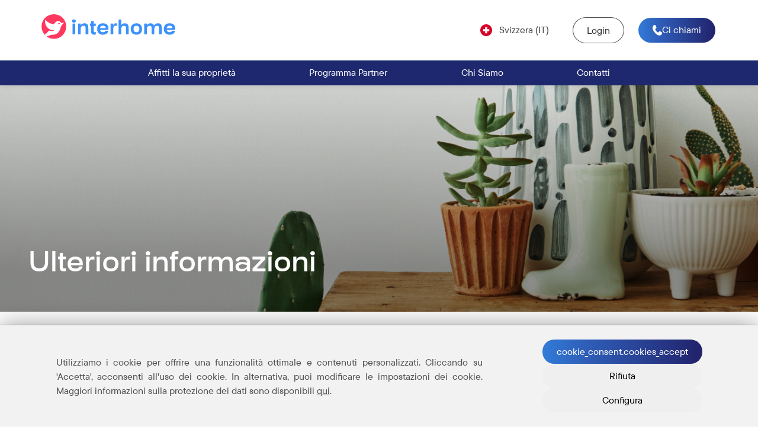

--- FILE ---
content_type: text/html; charset=utf-8
request_url: https://www.interhome.group/it-ch/myhome/details
body_size: 57637
content:
<!DOCTYPE html>
<html lang="it">
<head>

  <meta charset="utf-8"/>
  <meta http-equiv="X-UA-Compatible" content="IE=edge"/>
  <meta name="viewport" content="width=device-width, initial-scale=1.0"/>
  <meta name="csrf-token" content="eAz21U72El8JbU6EdoRpiFQbeGMvD4pepyEaXRVD">


      <link rel="preload" as="style" href="https://www.interhome.group/build/assets/styles-BVVz-FL0.css" /><link rel="stylesheet" href="https://www.interhome.group/build/assets/styles-BVVz-FL0.css" />  

  <!-- SEO Data -->
      <title>Ulteriori informazioni | Interhome</title>
    <meta name="twitter:title" content="Ulteriori informazioni | Interhome"/>
    <meta name="og:title" property="og:title" content="Ulteriori informazioni | Interhome">
    <meta property="og:site_name" content=""/>
  
      <meta name="description" content="Scopra di più su Interhome, sulle nostre garanzie e sui nostri standard per affittare la Sua casa per vacanze">
    <meta name="og:description" property="og:description" content="Scopra di più su Interhome, sulle nostre garanzie e sui nostri standard per affittare la Sua casa per vacanze">
  
  
  <meta property="og:url" content="https://www.interhome.group/it-ch/myhome/details"/>

  

    

  
      <script type="application/ld+json">{"@context":"https://schema.org","@type":"Organization","name":"Interhome Group","email":"info@interhome.ch","url":"https://www.interhome.group","logo":"https://www.interhome.group/images/hhd-logo.png","address":{"@type":"PostalAddress","addressCountry":"CH","addressRegion":"Glattburg","postalCode":"CH-8152","streetAddress":"Sägereisstrasse 27","name":"HHD AG"},"brand":"HHD AG","numberOfEmployees":"650","taxID":"CHE-105.847.636"}</script>
  
  

  
                  <link rel="canonical" href="https://www.interhome.group/it-ch/myhome/details">
            
  <!-- Virtual Path -->
  <script type="text/javascript">
  window.dataLayer = window.dataLayer || [];
  window.dataLayer.push({
    'page': {
      'eid': 'prod',
      'hrco': 200,
      'virtPath': '/myhome_new/details',
      'pagePool': 'corporate',
      'pageCountry': 'ch',
      'pageLanguage': 'it',
      'pageArea': 'Corporate',
      'pageType': 'Corporate'
    }
  });
  window.pageLanguage = 'it';
  window.pageCountry = 'ch';
</script>
  <!-- end Virtual Path -->

  <script>
    let unleashFeatures = [];

    function addToUnleash(feature) {
      if (unleashFeatures.indexOf(feature) === -1) {
        unleashFeatures.push(feature);
      }
    }

    function unleashToDataLayer() {
      window.dataLayer = window.dataLayer || [];
      window.dataLayer.push({
        'meta': {
          'features': unleashFeatures
        }
      });
    }
  </script>

  <script type="text/javascript">
      const storage = window.localStorage;
      const consent = storage.getItem('CONSENT');
      if (consent) {
          const consentJson = JSON.parse(consent);
          if (consentJson.timestamp) {
              window.dataLayer.push({
                  consentStatistics: consentJson.statistics,
                  consentRetargeting: consentJson.other
              });
          }
      }
  </script>

  
  
  
  <script>
    unleashToDataLayer();;
  </script>

  <!-- Google Tag Manager -->
  <script>(function (w, d, s, l, i) {
          w[l] = w[l] || [];
          w[l].push({
              'gtm.start':
                  new Date().getTime(), event: 'gtm.js'
          });
          var f = d.getElementsByTagName(s)[0],
              j = d.createElement(s), dl = l != 'dataLayer' ? '&l=' + l : '';
          j.async = true;
          j.src =
              'https://www.googletagmanager.com/gtm.js?id=' + i + dl;
          f.parentNode.insertBefore(j, f);
      })(window, document, 'script', 'dataLayer', 'GTM-MJLC8CRF');</script>
  <!-- End Google Tag Manager -->

  
  <script type="application/json" id="cookieconsent">
{"locale":"it-ch","messages":{"de-de":{"cookie_consent":{"cookies_analytical_title":"Analytische Cookies","cookies_configure_link":"Konfigurieren","cookies_analytical_text":"Die statistische Analyse Ihres Besuchs auf unserer Webseite hilft uns, die Webseite für Sie zu verbessern. Dazu werden Cookies gesetzt, die eine solche Analyse technisch ermöglichen.","cookies_settings":"Cookie Einstellungen","cookies_configure_here":"hier","cookies_accept_all":"Alle akzeptieren","cookies_functional_text":"Einige technische Grundfunktionen dieser Webseite basieren auf dem Einsatz von Cookies. Dort speichern wir zum Beispiel Ihre Merkliste oder die von Ihnen bevorzugte Währung.","cookies_accept":"Akzeptieren","cookies_manage_preferences":"Bitte wählen Sie Ihre Einstellung","cookies_marketing_text":"Durch das Setzen von Marketing Cookies können unsere Marketing- und Werbepartner Ihnen auch auf anderen Seiten persönlich auf Sie zugeschnittene Angebote zeigen.","cookies_decline":"Ablehnen","cookies_infotext_after":".","cookies_functional_title":"Funktionale Cookies (immer aktiv)","cookies_marketing_title":"Marketing Cookies","cookies_confirm_choice":"Auswahl speichern","cookies_infotext_before":"Wir nutzen Cookies, um eine optimale Funktionalität und personalisierte Inhalte zu bieten. Mit \"Akzeptieren\" stimmen Sie der Nutzung zu. Alternativ können Sie die Cookie-Einstellungen anpassen. Weitere Infos zum Datenschutz finden Sie ","cookies_refuse":"Ablehnen"}},"cs-cz":{"cookie_consent":{"cookies_analytical_title":"Analytické cookies","cookies_configure_link":"Nastavení","cookies_analytical_text":"Statistická analýza Vaší návštěvy našich stránek nám pomáhá pro Vás stránky vylepšit. Za tímto účelem jsou nastaveny soubory cookies, které takovou analýzu technicky umožňují.","cookies_settings":"Nastavení cookies","cookies_configure_here":"zde","cookies_accept_all":"Přijmout vše","cookies_functional_text":"Některé základní technické funkce těchto stránek jsou založeny na používání cookies. Ukládáme například Váš seznam sledování nebo Vámi preferovanou měnu.","cookies_accept":"Přijmout","cookies_manage_preferences":"Vyberte prosím Vámi preferované","cookies_marketing_text":"Nastavením marketingových cookies Vám naši marketingoví a reklamní partneři mohou zobrazovat personalizované nabídky na jiných stránkách.","cookies_decline":"Odmítnout","cookies_infotext_after":".","cookies_functional_title":"Funkční cookies (vždy aktivní)","cookies_marketing_title":"Marketingové cookies","cookies_confirm_choice":"Uložit výběr","cookies_infotext_before":"Používáme cookies k zajištění optimální funkčnosti a personalizovaného obsahu. Kliknutím na „Přijmout“ souhlasíte s jejich používáním, případně můžete nastavení cookies upravit. Další informace o ochraně osobních údajů naleznete ","cookies_refuse":"Odmítnout"}},"da-dk":{"cookie_consent":{"cookies_analytical_title":"Analytiske cookies","cookies_configure_link":"Konfigurer","cookies_analytical_text":"Den statistiske analyse af dit besøg på vores hjemmeside hjælper os med at forbedre hjemmesiden for dig. Til dette formål indstilles der cookies, der gør en sådan analyse teknisk mulig.","cookies_settings":"Cookieindstillinger","cookies_configure_here":"her","cookies_accept_all":"Acceptera alla","cookies_functional_text":"Nogle grundlæggende tekniske funktioner på dette websted er baseret på brugen af ​​cookies. For eksempel gemmer vi din overvågningsliste eller din foretrukne valuta.","cookies_accept":"Acceptere","cookies_manage_preferences":"Vælg dine præferencer","cookies_marketing_text":"Ved at indstille marketingcookies kan vores marketing- og reklamepartnere vise dig personlige tilbud på andre websteder.","cookies_decline":"Afvise","cookies_infotext_after":" for at få flere oplysninger om databeskyttelse.","cookies_functional_title":"Funktionelle cookies (altid aktive)","cookies_marketing_title":"Marketing cookies","cookies_confirm_choice":"Gem valg","cookies_infotext_before":"Vi bruger cookies til at levere optimal funktionalitet og personligt tilpasset indhold. Ved at klikke på \"Accepter\" accepterer du brugen af dem. Alternativt kan du tilpasse cookieindstillingerne. Klik ","cookies_refuse":"Afvise"}},"en-gb":{"cookie_consent":{"cookies_analytical_title":"Analytical cookies","cookies_configure_link":"Configure","cookies_analytical_text":"The statistical analysis of your visit to our website helps us improve the website for you. For this purpose, cookies are set which make such an analysis technically possible.","cookies_settings":"Cookie settings","cookies_configure_here":"here","cookies_accept_all":"Accept all","cookies_functional_text":"Some basic technical functions of this website are based on the use of cookies. For example, we store your watch list or your preferred currency.","cookies_accept":"Accept","cookies_manage_preferences":"Please select your preferences","cookies_marketing_text":"By setting marketing cookies, our marketing and advertising partners can show you personalised offers on other sites.","cookies_decline":"Decline","cookies_infotext_after":".","cookies_functional_title":"Functional cookies (always active)","cookies_marketing_title":"Marketing cookies","cookies_confirm_choice":"Save selection","cookies_infotext_before":"We use cookies to provide optimal functionality and personalised content. By clicking ‘Accept’ you agree to their use. Alternatively, you can adjust the cookie settings. Further information on data protection can be found ","cookies_refuse":"Decline"}},"es-es":{"cookie_consent":{"cookies_analytical_title":"Cookies analíticas","cookies_configure_link":"Configurar","cookies_analytical_text":"El análisis estadístico de su visita a nuestro sitio web nos ayuda a mejorar la página web para usted. Para ello se establecen cookies que hacen técnicamente posible dicho análisis.","cookies_settings":"Ajuste de cookies ","cookies_configure_here":"aquí","cookies_accept_all":"Aceptar todo","cookies_functional_text":"Algunas funciones técnicas básicas de esta página web se basan en el uso de cookies. Por ejemplo, almacenamos su lista de seguimiento o su moneda preferida.","cookies_accept":"Aceptar","cookies_manage_preferences":"Por favor, selecciones sus preferencias","cookies_marketing_text":"Al establecer cookies de marketing, nuestros socios de marketing y publicidad pueden mostrarle ofertas personalizadas en otras páginas web.","cookies_decline":"Rechazar","cookies_infotext_after":".","cookies_functional_title":"Cookies funcionales (siempre activas)","cookies_marketing_title":"Cookies de Marketing ","cookies_confirm_choice":"Guardar selección","cookies_infotext_before":"Utilizamos cookies para ofrecerle un funcionamiento óptimo y contenido personalizado. Al hacer clic en «Aceptar» consiente que las utilicemos. También puede modificar la configuración de las cookies. Puede encontrar más información sobre protección de datos ","cookies_refuse":"Rechazar"}},"fr-fr":{"cookie_consent":{"cookies_analytical_title":"Cookies statistiques","cookies_configure_link":"Paramétrer","cookies_analytical_text":"L'analyse statistique de votre visite sur notre site internet nous aide à améliorer ce site dans votre intérêt. À cette fin, les cookies installés rendent une telle analyse techniquement possible.","cookies_settings":"Utilisation des cookies","cookies_configure_here":"ici","cookies_accept_all":"Tout accepter","cookies_functional_text":"Certaines fonctions techniques de ce site internet sont basées sur l'utilisation de cookies. Par exemple, nous enregistrons votre liste de produits vus ou votre devise préférée.","cookies_accept":"Accepter","cookies_manage_preferences":"Merci de sélectionner vos préférences","cookies_marketing_text":"En mettant en place des cookies marketing, nos partenaires marketing et publicitaires sont en capacité de vous montrer des offres personnalisées sur d'autres sites.","cookies_decline":"Refuser","cookies_infotext_after":".","cookies_functional_title":"Cookies fonctionnels (toujours actifs)","cookies_marketing_title":"Cookies marketing","cookies_confirm_choice":"Enregistrer la sélection","cookies_infotext_before":"Nous utilisons des cookies pour vous offrir une fonctionnalité optimale et un contenu personnalisé. En cliquant sur « Accepter », vous acceptez leur utilisation. Vous pouvez également paramétrer les cookies. Vous trouverez de plus amples informations sur la protection des données ","cookies_refuse":"Refuser"}},"hr-hr":{"cookie_consent":{"cookies_analytical_title":"Analitički kolačići","cookies_configure_link":"Konfiguriraj","cookies_analytical_text":"Statistička analiza vašeg posjeta pomaže nam poboljšati vaše korisničko iskustvo. U tu svrhu postavljeni su kolačići koji tehnički omogućavaju takvu analizu .","cookies_settings":"Postavke kolačića","cookies_configure_here":"ovdje","cookies_accept_all":"Prihvati sve","cookies_functional_text":"Neke osnovne tehničke funkcije na ovoj stranici temelje se na korištenju kolačića. Npr. spremamo vaše pogledane objekte ili preferiranu valutu.","cookies_accept":"Prihvati","cookies_manage_preferences":"Molimo odaberite svoje preferencije","cookies_marketing_text":"Postavljanjem marketinških kolačića, naši marketinški i oglašivački partneri mogu vam na drugim stranicama prikazivati personalizirane oglase.","cookies_decline":"Odustani","cookies_infotext_after":".","cookies_functional_title":"Funkcijski kolačići (uvijek aktivni)","cookies_marketing_title":"Marketinški kolačići","cookies_confirm_choice":"Spremi odabrano","cookies_infotext_before":"Koristimo kolačiće za pružanje optimalne funkcionalnosti i personaliziranog sadržaja. Klikom na 'Prihvaćam' pristajete na njihovo korištenje. U suprotnom, možete podesiti postavke kolačića. Dodatne informacije o zaštiti podataka možete pronaći ","cookies_refuse":"Odustani"}},"it-it":{"cookie_consent":{"cookies_analytical_title":"Cookie analitici","cookies_configure_link":"Configura","cookies_analytical_text":"L'analisi statistica della tua visita al nostro sito web ci aiuta ad ottimizzare la tua fruizione del sito stesso. Proprio per questo vengono impostati dei cookie che rendono tecnicamente possibile tale analisi.","cookies_settings":"Impostazioni dei cookie","cookies_configure_here":"qui","cookies_accept_all":"Accetta tutto","cookies_functional_text":"Alcune funzionalità tecniche di base di questo sito web si basano sull'uso dei cookie. Memorizziamo, ad esempio, la tua lista delle visualizzazioni o la tua valuta preferita.","cookies_accept":"Accetta","cookies_manage_preferences":"Seleziona le tue preferenze","cookies_marketing_text":"Grazie ai cookie di marketing, i nostri partner di marketing e pubblicitari possono mostrarti offerte personalizzate su altri siti.","cookies_decline":"Rifiuta","cookies_infotext_after":".","cookies_functional_title":"Cookie funzionali (sempre attivi)","cookies_marketing_title":"Cookie di marketing","cookies_confirm_choice":"Salva la selezione","cookies_infotext_before":"Utilizziamo i cookie per offrire una funzionalità ottimale e contenuti personalizzati. Cliccando su 'Accetta', acconsenti all'uso dei cookie. In alternativa, puoi modificare le impostazioni dei cookie. Maggiori informazioni sulla protezione dei dati sono disponibili ","cookies_refuse":"Rifiuta"}},"nl-nl":{"cookie_consent":{"cookies_analytical_title":"Analytische cookies","cookies_configure_link":"Configureren ","cookies_analytical_text":"De statistische analyse van uw bezoek aan onze website helpt ons de website voor u te verbeteren. Daarom worden cookies geplaatst die een dergelijke analyse technisch mogelijk maken.","cookies_settings":"Cookie instellingen","cookies_configure_here":"hier","cookies_accept_all":"Alles accepteren ","cookies_functional_text":"Enkele technische basisfuncties van deze website zijn gebaseerd op het gebruik van cookies. Zo slaan we bijvoorbeeld door u bekeken objecten of de valuta die in uw land van toepassing is op. ","cookies_accept":"Accepteren","cookies_manage_preferences":"Selecteer uw voorkeuren","cookies_marketing_text":"Door marketingcookies te plaatsen kunnen onze marketing- en reclamepartners u gepersonaliseerde aanbiedingen op andere websites laten zien.","cookies_decline":"Afwijzen","cookies_infotext_after":".","cookies_functional_title":"Functionele cookies (altijd actief)","cookies_marketing_title":"Marketing cookies","cookies_confirm_choice":"Selectie opslaan","cookies_infotext_before":"Wij gebruiken cookies om optimale functionaliteit en gepersonaliseerde content te bieden. Door op ‘Accepteren’ te klikken, gaat u hiermee akkoord. U kunt de cookie-instellingen ook aanpassen. Meer informatie over gegevensbescherming vindt u ","cookies_refuse":"Afwijzen"}},"no-no":{"cookie_consent":{"cookies_analytical_title":"Analytiske informasjonskapsler","cookies_configure_link":"Konfigurer","cookies_analytical_text":"Den statistiske analysen av ditt besøk på nettstedet vårt hjelper oss med å forbedre nettstedet for deg. For dette formålet settes det informasjonskapsler som gjør en slik analyse teknisk mulig.","cookies_settings":"Innstillinger for informasjonskapsler","cookies_configure_here":"her","cookies_accept_all":"Aksepter alt","cookies_functional_text":"Noen grunnleggende tekniske funksjoner på dette nettstedet er basert på bruk av informasjonskapsler. For eksempel lagrer vi overvåkningslisten din eller ønsket valuta.","cookies_accept":"Aksepterer","cookies_manage_preferences":"Velg dine preferanser","cookies_marketing_text":"Ved å sette markedsføringskapsler kan våre markedsførings- og reklamepartnere vise deg personlige tilbud på andre nettsteder.","cookies_decline":"Avslå","cookies_infotext_after":".","cookies_functional_title":"Funksjonelle informasjonskapsler (alltid aktive)","cookies_marketing_title":"Markedsføring av informasjonskapsler","cookies_confirm_choice":"Lagre utvalget","cookies_infotext_before":"Vi bruker informasjonskapsler for å gi optimal funksjonalitet og tilpasset innhold. Hvis du klikker på «Godta», sier du deg enig bruken av informasjonskapslene. Du kan alternativt justere innstillingene for informasjonskaplsene. Ytterligere informasjon om personvern finner du ","cookies_refuse":"Avslå"}},"pl-pl":{"cookie_consent":{"cookies_analytical_title":"Analityczne pliki cookies","cookies_configure_link":"Skonfiguruj","cookies_analytical_text":"Analiza statystyczna Twojej wizyty na naszej stronie pomaga nam ulepszać ją dla Ciebie. W tym celu są ustawiane pliki cookie, które technicznie umożliwiają taką analizę.","cookies_settings":"Ustawienia plików cookies","cookies_configure_here":"tutaj","cookies_accept_all":"Akceptuj wszystko","cookies_functional_text":"Niektóre z podstawowych funkcji technicznych tej witryny oparte są na wykorzystaniu plików cookie. Tam zapisujemy na przykład Twoją listę ulubionych lub preferowaną walutę.","cookies_accept":"Akceptuj","cookies_manage_preferences":"Prosimy wybrać ustawienia","cookies_marketing_text":"Ustawiając marketingowe pliki cookie, nasi partnerzy marketingowi i reklamowi mogą wyświetlać spersonalizowane oferty w innych witrynach.","cookies_decline":"Odrzuć","cookies_infotext_after":".","cookies_functional_title":"Funkcjonalne pliki cookies (zawsze aktywne)","cookies_marketing_title":"Marketingowe pliki cookies","cookies_confirm_choice":"Zapisz wybór","cookies_infotext_before":"Używamy plików cookies, aby zapewnić optymalną funkcjonalność i spersonalizowaną treść. Klikając „Akceptuję” wyrażasz zgodę na ich użycie. Alternatywnie można dostosować ustawienia plików cookies. Więcej informacji na temat ochrony znajduje się ","cookies_refuse":"Odrzuć"}},"pt-pt":{"cookie_consent":{"cookies_analytical_title":"Cookies analíticas","cookies_configure_link":"Configurar","cookies_analytical_text":"A análise estatística da sua visita ao nosso site serve para nos ajudar a melhorá-lo para si. Para o efeito, são definidas cookies que tornam esta análise tecnicamente possível.","cookies_settings":"Configuração das cookies","cookies_configure_here":"aqui","cookies_accept_all":"Aceitar","cookies_functional_text":"Algumas funções técnicas básicas deste site baseiam-se no uso das cookies. Por exemplo, armazenamos a sua lista de observação ou o tipo de moeda escolhida.","cookies_accept":"Aceitar","cookies_manage_preferences":"Escolha as suas preferências","cookies_marketing_text":"As cookies de marketing permitem que os nossos parceiros de marketing e publicidade possam mostrar-lhe ofertas personalizadas de outros sites.","cookies_decline":"Recusar","cookies_infotext_after":".","cookies_functional_title":"Cookies funcionais (sempre ativadas)","cookies_marketing_title":"Cookies de marketing","cookies_confirm_choice":"Guardar seleção","cookies_infotext_before":"Utilizamos cookies para oferecer uma funcionalidade otimizada e conteúdos personalizados. Ao clicar em 'Aceitar', está a concordar com a sua utilização. Em alternativa, pode ajustar as definições relativas aos cookies. Para mais informações sobre a proteção de dados, consulte ","cookies_refuse":"Recusar"}},"fi-fi":{"cookie_consent":{"cookies_analytical_title":"Analyyttiset evästeet","cookies_configure_link":"Määritä","cookies_analytical_text":"Tilastollinen analyysi verkkosivustokäynnistäsi auttaa meitä parantamaan sivustoa. Tätä varten on asetettu evästeet, jotka tekevät analyysistä teknisesti mahdollista.","cookies_settings":"Evästeasetukset","cookies_configure_here":"täältä","cookies_accept_all":"Hyväksy kaikki","cookies_functional_text":"Osa tämän sivuston perustason teknisistä ominaisuuksista perustuvat evästeiden käyttöön. Esimerkiksi tallennamme suosikkilistasi tai valitsemasi valuutan.","cookies_accept":"Hyväksy","cookies_manage_preferences":"Ole hyvä ja tee valintasi","cookies_marketing_text":"Asettamalla markkinointievästeet, voivat markkinointi- ja mainontapartnerimme näyttää sinulle yksilöityjä tarjouksia muilla sivustoilla.","cookies_decline":"Kieltäydy","cookies_infotext_after":".","cookies_functional_title":"Toiminnalliset evästeet (aina aktiiviset)","cookies_marketing_title":"Markkinointievästeet","cookies_confirm_choice":"Tallenna valinta","cookies_infotext_before":"Käytämme evästeitä tarjotaksemme optimaalisen toiminnan ja personoidun sisällön. Napsauttamalla \"Hyväksy\" hyväksyt evästeiden käytön. Vaihtoehtoisesti voit säätää evästeasetuksia. Lisätietoa tietosuojasta löydät ","cookies_refuse":"Rechazar"}},"ru-ru":{"cookie_consent":{"cookies_analytical_title":"Аналитические куки","cookies_configure_link":"Настроить","cookies_analytical_text":"Статистический анализ вашего посещения нашего веб-сайта помогает нам улучшить его для вас. Для этого устанавливаются файлы cookie, которые делают такой анализ технически возможным.","cookies_settings":"Настройки файлов cookie","cookies_configure_here":"здесь","cookies_accept_all":"Принять","cookies_functional_text":"Некоторые основные технические функции этого веб-сайта основаны на использовании файлов cookie. Например, мы храним ваш список наблюдения или вашу предпочтительную валюту.","cookies_accept":"Принять","cookies_manage_preferences":"Пожалуйста, выберите ваши предпочтения","cookies_marketing_text":"Устанавливая маркетинговые файлы cookie, наши партнеры по маркетингу и рекламе могут показывать вам персонализированные предложения на других сайтах.","cookies_decline":"Отказаться","cookies_infotext_after":".","cookies_functional_title":"Функциональные файлы cookie (всегда активны)","cookies_marketing_title":"Маркетинговые файлы cookie","cookies_confirm_choice":"Сохранить выбор ","cookies_infotext_before":"Чтобы помочь вам максимально эффективно использовать наш веб-сайт, мы собираем информацию об использовании с помощью файлов cookie. Эти файлы cookie необходимы для обеспечения функциональности нашего сайта. Их также можно использовать для анализа (эти файлы cookie используются для повышения эффективности нашего веб-сайта и наших услуг, а также для их улучшения) и в маркетинговых целях (как нами, так и избранными надежными партнерами). Нажимая «Принять», вы соглашаетесь на использование всех файлов cookie. Если вы решите не делать этого, вы можете выбрать файлы cookie, которые хотите использовать."}},"sv-se":{"cookie_consent":{"cookies_analytical_title":"Analytiska kakor","cookies_configure_link":"Konfigurera","cookies_analytical_text":"Den statistiska analysen av ditt besök på vår webbplats hjälper oss att förbättra webbplatsen åt dig. För detta ändamål ställs cookies in som gör en sådan analys tekniskt möjlig.","cookies_settings":"Kakor-inställningar","cookies_configure_here":"här","cookies_accept_all":"Acceptera alla","cookies_functional_text":"Några grundläggande tekniska funktioner på denna webbplats baseras på användningen av cookies. Till exempel lagrar vi din bevakningslista eller önskad valuta.","cookies_accept":"Acceptera","cookies_manage_preferences":"Välj dina preferenser","cookies_marketing_text":"Genom att ställa in marknadsföringscookies kan våra marknadsförings- och reklampartners visa dig personliga erbjudanden på andra webbplatser.","cookies_decline":"Avslå","cookies_infotext_after":".","cookies_functional_title":"Funktionella kakor (alltid aktiva)","cookies_marketing_title":"Marknadsföring av cookies","cookies_confirm_choice":"Spara val","cookies_infotext_before":"Vi använder cookies för att erbjuda optimal funktionalitet och anpassat innehåll. Genom att klicka på Godkänn samtycker du till användningen av dem. Alternativt kan du justera cookie-inställningarna. Mer information om dataskydd hittar du ","cookies_refuse":"Avslå"}},"en-au":{"cookie_consent":{"cookies_analytical_title":"Analytical cookies","cookies_configure_link":"Configure","cookies_analytical_text":"The statistical analysis of your visit to our website helps us improve the website for you. For this purpose, cookies are set which make such an analysis technically possible.","cookies_settings":"Cookie settings","cookies_configure_here":"here","cookies_accept_all":"Accept all","cookies_functional_text":"Some basic technical functions of this website are based on the use of cookies. For example, we store your watch list or your preferred currency.","cookies_accept":"Accept","cookies_manage_preferences":"Please select your preferences","cookies_marketing_text":"By setting marketing cookies, our marketing and advertising partners can show you personalised offers on other sites.","cookies_decline":"Decline","cookies_infotext_after":".","cookies_functional_title":"Functional cookies (always active)","cookies_marketing_title":"Marketing cookies","cookies_confirm_choice":"Save selection","cookies_infotext_before":"We use cookies to provide optimal functionality and personalised content. By clicking ‘Accept’ you agree to their use. Alternatively, you can adjust the cookie settings. Further information on data protection can be found ","cookies_refuse":"Decline"}},"nl-be":{"cookie_consent":{"cookies_analytical_title":"Analytische cookies","cookies_configure_link":"Configureren ","cookies_analytical_text":"De statistische analyse van uw bezoek aan onze website helpt ons de website voor u te verbeteren. Daarom worden cookies geplaatst die een dergelijke analyse technisch mogelijk maken.","cookies_settings":"Cookie instellingen","cookies_configure_here":"hier","cookies_accept_all":"Alles accepteren ","cookies_functional_text":"Enkele technische basisfuncties van deze website zijn gebaseerd op het gebruik van cookies. Zo slaan we bijvoorbeeld door u bekeken objecten of de valuta die in uw land van toepassing is op. ","cookies_accept":"Alles accepteren ","cookies_manage_preferences":"Selecteer uw voorkeuren","cookies_marketing_text":"Door marketingcookies te plaatsen kunnen onze marketing- en reclamepartners u gepersonaliseerde aanbiedingen op andere websites laten zien.","cookies_decline":"Afwijzen","cookies_infotext_after":".","cookies_functional_title":"Functionele cookies (altijd actief)","cookies_marketing_title":"Marketing cookies","cookies_confirm_choice":"Selectie opslaan","cookies_infotext_before":"Wij gebruiken cookies om optimale functionaliteit en gepersonaliseerde content te bieden. Door op ‘Accepteren’ te klikken, gaat u hiermee akkoord. U kunt de cookie-instellingen ook aanpassen. Meer informatie over gegevensbescherming vindt u ","cookies_refuse":"Afwijzen"}},"fr-be":{"cookie_consent":{"cookies_analytical_title":"Cookies statistiques","cookies_configure_link":"Paramétrer","cookies_analytical_text":"L'analyse statistique de votre visite sur notre site internet nous aide à améliorer ce site dans votre intérêt. À cette fin, les cookies installés rendent une telle analyse techniquement possible.","cookies_settings":"Utilisation des cookies","cookies_configure_here":"ici","cookies_accept_all":"Tout accepter","cookies_functional_text":"Certaines fonctions techniques de ce site internet sont basées sur l'utilisation de cookies. Par exemple, nous enregistrons votre liste de produits vus ou votre devise préférée.","cookies_accept":"Accepter","cookies_manage_preferences":"Merci de sélectionner vos préférences","cookies_marketing_text":"En mettant en place des cookies marketing, nos partenaires marketing et publicitaires sont en capacité de vous montrer des offres personnalisées sur d'autres sites.","cookies_decline":"Refuser","cookies_infotext_after":".","cookies_functional_title":"Cookies fonctionnels (toujours actifs)","cookies_marketing_title":"Cookies marketing","cookies_confirm_choice":"Enregistrer la sélection","cookies_infotext_before":"Nous utilisons des cookies pour vous offrir une fonctionnalité optimale et un contenu personnalisé. En cliquant sur « Accepter », vous acceptez leur utilisation. Vous pouvez également paramétrer les cookies. Vous trouverez de plus amples informations sur la protection des données ","cookies_refuse":"Refuser"}},"en-ca":{"cookie_consent":{"cookies_analytical_title":"Analytical cookies","cookies_configure_link":"Configure","cookies_analytical_text":"The statistical analysis of your visit to our website helps us improve the website for you. For this purpose, cookies are set which make such an analysis technically possible.","cookies_settings":"Cookie settings","cookies_configure_here":"here","cookies_accept_all":"Accept all","cookies_functional_text":"Some basic technical functions of this website are based on the use of cookies. For example, we store your watch list or your preferred currency.","cookies_accept":"Accept","cookies_manage_preferences":"Please select your preferences","cookies_marketing_text":"By setting marketing cookies, our marketing and advertising partners can show you personalised offers on other sites.","cookies_decline":"Decline","cookies_infotext_after":".","cookies_functional_title":"Functional cookies (always active)","cookies_marketing_title":"Marketing cookies","cookies_confirm_choice":"Save selection","cookies_infotext_before":"We use cookies to provide optimal functionality and personalised content. By clicking ‘Accept’ you agree to their use. Alternatively, you can adjust the cookie settings. Further information on data protection can be found ","cookies_refuse":"Decline"}},"fr-ca":{"cookie_consent":{"cookies_analytical_title":"Cookies statistiques","cookies_configure_link":"Paramétrer","cookies_analytical_text":"L'analyse statistique de votre visite sur notre site internet nous aide à améliorer ce site dans votre intérêt. À cette fin, les cookies installés rendent une telle analyse techniquement possible.","cookies_settings":"Utilisation des cookies","cookies_configure_here":"ici","cookies_accept_all":"Tout accepter","cookies_functional_text":"Certaines fonctions techniques de ce site internet sont basées sur l'utilisation de cookies. Par exemple, nous enregistrons votre liste de produits vus ou votre devise préférée.","cookies_accept":"Accepter","cookies_manage_preferences":"Merci de sélectionner vos préférences","cookies_marketing_text":"En mettant en place des cookies marketing, nos partenaires marketing et publicitaires sont en capacité de vous montrer des offres personnalisées sur d'autres sites.","cookies_decline":"Refuser","cookies_infotext_after":".","cookies_functional_title":"Cookies fonctionnels (toujours actifs)","cookies_marketing_title":"Cookies marketing","cookies_confirm_choice":"Enregistrer la sélection","cookies_infotext_before":"Nous utilisons des cookies pour vous offrir une fonctionnalité optimale et un contenu personnalisé. En cliquant sur « Accepter », vous acceptez leur utilisation. Vous pouvez également paramétrer les cookies. Vous trouverez de plus amples informations sur la protection des données ","cookies_refuse":"Refuser"}},"en-in":{"cookie_consent":{"cookies_analytical_title":"Analytical cookies","cookies_configure_link":"Configure","cookies_analytical_text":"The statistical analysis of your visit to our website helps us improve the website for you. For this purpose, cookies are set which make such an analysis technically possible.","cookies_settings":"Cookie settings","cookies_configure_here":"here","cookies_accept_all":"Accept all","cookies_functional_text":"Some basic technical functions of this website are based on the use of cookies. For example, we store your watch list or your preferred currency.","cookies_accept":"Accept","cookies_manage_preferences":"Please select your preferences","cookies_marketing_text":"By setting marketing cookies, our marketing and advertising partners can show you personalised offers on other sites.","cookies_decline":"Decline","cookies_infotext_after":".","cookies_functional_title":"Functional cookies (always active)","cookies_marketing_title":"Marketing cookies","cookies_confirm_choice":"Save selection","cookies_infotext_before":"We use cookies to provide optimal functionality and personalised content. By clicking ‘Accept’ you agree to their use. Alternatively, you can adjust the cookie settings. Further information on data protection can be found ","cookies_refuse":"Decline"}},"en-ie":{"cookie_consent":{"cookies_analytical_title":"Analytical cookies","cookies_configure_link":"Configure","cookies_analytical_text":"The statistical analysis of your visit to our website helps us improve the website for you. For this purpose, cookies are set which make such an analysis technically possible.","cookies_settings":"Cookie settings","cookies_configure_here":"here","cookies_accept_all":"Accept all","cookies_functional_text":"Some basic technical functions of this website are based on the use of cookies. For example, we store your watch list or your preferred currency.","cookies_accept":"Accept","cookies_manage_preferences":"Please select your preferences","cookies_marketing_text":"By setting marketing cookies, our marketing and advertising partners can show you personalised offers on other sites.","cookies_decline":"Decline","cookies_infotext_after":".","cookies_functional_title":"Functional cookies (always active)","cookies_marketing_title":"Marketing cookies","cookies_confirm_choice":"Save selection","cookies_infotext_before":"We use cookies to provide optimal functionality and personalised content. By clicking ‘Accept’ you agree to their use. Alternatively, you can adjust the cookie settings. Further information on data protection can be found ","cookies_refuse":"Decline"}},"en-il":{"cookie_consent":{"cookies_analytical_title":"Analytical cookies","cookies_configure_link":"Configure","cookies_analytical_text":"The statistical analysis of your visit to our website helps us improve the website for you. For this purpose, cookies are set which make such an analysis technically possible.","cookies_settings":"Cookie settings","cookies_configure_here":"here","cookies_accept_all":"Accept all","cookies_functional_text":"Some basic technical functions of this website are based on the use of cookies. For example, we store your watch list or your preferred currency.","cookies_accept":"Accept","cookies_manage_preferences":"Please select your preferences","cookies_marketing_text":"By setting marketing cookies, our marketing and advertising partners can show you personalised offers on other sites.","cookies_decline":"Decline","cookies_infotext_after":".","cookies_functional_title":"Functional cookies (always active)","cookies_marketing_title":"Marketing cookies","cookies_confirm_choice":"Save selection","cookies_infotext_before":"We use cookies to provide optimal functionality and personalised content. By clicking ‘Accept’ you agree to their use. Alternatively, you can adjust the cookie settings. Further information on data protection can be found ","cookies_refuse":"Decline"}},"de-at":{"cookie_consent":{"cookies_analytical_title":"Analytische Cookies","cookies_configure_link":"Konfigurieren","cookies_analytical_text":"Die statistische Analyse Ihres Besuchs auf unserer Webseite hilft uns, die Webseite für Sie zu verbessern. Dazu werden Cookies gesetzt, die eine solche Analyse technisch ermöglichen.","cookies_settings":"Cookie Einstellungen","cookies_configure_here":"hier","cookies_accept_all":"Alle akzeptieren","cookies_functional_text":"Einige technische Grundfunktionen dieser Webseite basieren auf dem Einsatz von Cookies. Dort speichern wir zum Beispiel Ihre Merkliste oder die von Ihnen bevorzugte Währung.","cookies_accept":"Akzeptieren","cookies_manage_preferences":"Bitte wählen Sie Ihre Einstellung","cookies_marketing_text":"Durch das Setzen von Marketing Cookies können unsere Marketing- und Werbepartner Ihnen auch auf anderen Seiten persönlich auf Sie zugeschnittene Angebote zeigen.","cookies_decline":"Ablehnen","cookies_infotext_after":".","cookies_functional_title":"Funktionale Cookies (immer aktiv)","cookies_marketing_title":"Marketing Cookies","cookies_confirm_choice":"Auswahl speichern","cookies_infotext_before":"Wir nutzen Cookies, um eine optimale Funktionalität und personalisierte Inhalte zu bieten. Mit \"Akzeptieren\" stimmen Sie der Nutzung zu. Alternativ können Sie die Cookie-Einstellungen anpassen. Weitere Infos zum Datenschutz finden Sie ","cookies_refuse":"Ablehnen"}},"en-at":{"cookie_consent":{"cookies_analytical_title":"Analytical cookies","cookies_configure_link":"Configure","cookies_analytical_text":"The statistical analysis of your visit to our website helps us improve the website for you. For this purpose, cookies are set which make such an analysis technically possible.","cookies_settings":"Cookie settings","cookies_configure_here":"here","cookies_accept_all":"Accept all","cookies_functional_text":"Some basic technical functions of this website are based on the use of cookies. For example, we store your watch list or your preferred currency.","cookies_accept":"Accept","cookies_manage_preferences":"Please select your preferences","cookies_marketing_text":"By setting marketing cookies, our marketing and advertising partners can show you personalised offers on other sites.","cookies_decline":"Decline","cookies_infotext_after":".","cookies_functional_title":"Functional cookies (always active)","cookies_marketing_title":"Marketing cookies","cookies_confirm_choice":"Save selection","cookies_infotext_before":"We use cookies to provide optimal functionality and personalised content. By clicking ‘Accept’ you agree to their use. Alternatively, you can adjust the cookie settings. Further information on data protection can be found ","cookies_refuse":"Decline"}},"de-ch":{"cookie_consent":{"cookies_analytical_title":"Analytische Cookies","cookies_configure_link":"Konfigurieren","cookies_analytical_text":"Die statistische Analyse Ihres Besuchs auf unserer Webseite hilft uns, die Webseite für Sie zu verbessern. Dazu werden Cookies gesetzt, die eine solche Analyse technisch ermöglichen.","cookies_settings":"Cookie Einstellungen","cookies_configure_here":"hier","cookies_accept_all":"Alle akzeptieren","cookies_functional_text":"Einige technische Grundfunktionen dieser Webseite basieren auf dem Einsatz von Cookies. Dort speichern wir zum Beispiel Ihre Merkliste oder die von Ihnen bevorzugte Währung.","cookies_accept":"Akzeptieren","cookies_manage_preferences":"Bitte wählen Sie Ihre Einstellung","cookies_marketing_text":"Durch das Setzen von Marketing Cookies können unsere Marketing- und Werbepartner Ihnen auch auf anderen Seiten persönlich auf Sie zugeschnittene Angebote zeigen.","cookies_decline":"Ablehnen","cookies_infotext_after":".","cookies_functional_title":"Funktionale Cookies (immer aktiv)","cookies_marketing_title":"Marketing Cookies","cookies_confirm_choice":"Auswahl speichern","cookies_infotext_before":"Wir nutzen Cookies, um eine optimale Funktionalität und personalisierte Inhalte zu bieten. Mit \"Akzeptieren\" stimmen Sie der Nutzung zu. Alternativ können Sie die Cookie-Einstellungen anpassen. Weitere Infos zum Datenschutz finden Sie ","cookies_refuse":"Ablehnen"}},"fr-ch":{"cookie_consent":{"cookies_analytical_title":"Cookies statistiques","cookies_configure_link":"Paramétrer","cookies_analytical_text":"L'analyse statistique de votre visite sur notre site internet nous aide à améliorer ce site dans votre intérêt. À cette fin, les cookies installés rendent une telle analyse techniquement possible.","cookies_settings":"Utilisation des cookies","cookies_configure_here":"ici","cookies_accept_all":"Tout accepter","cookies_functional_text":"Certaines fonctions techniques de ce site internet sont basées sur l'utilisation de cookies. Par exemple, nous enregistrons votre liste de produits vus ou votre devise préférée.","cookies_accept":"Accepter","cookies_manage_preferences":"Merci de sélectionner vos préférences","cookies_marketing_text":"En mettant en place des cookies marketing, nos partenaires marketing et publicitaires sont en capacité de vous montrer des offres personnalisées sur d'autres sites.","cookies_decline":"Refuser","cookies_infotext_after":".","cookies_functional_title":"Cookies fonctionnels (toujours actifs)","cookies_marketing_title":"Cookies marketing","cookies_confirm_choice":"Enregistrer la sélection","cookies_infotext_before":"Nous utilisons des cookies pour vous offrir une fonctionnalité optimale et un contenu personnalisé. En cliquant sur « Accepter », vous acceptez leur utilisation. Vous pouvez également paramétrer les cookies. Vous trouverez de plus amples informations sur la protection des données ","cookies_refuse":"Refuser"}},"it-ch":{"cookie_consent":{"cookies_analytical_title":"Cookie analitici","cookies_configure_link":"Configura","cookies_analytical_text":"L'analisi statistica della tua visita al nostro sito web ci aiuta ad ottimizzare la tua fruizione del sito stesso. Proprio per questo vengono impostati dei cookie che rendono tecnicamente possibile tale analisi.","cookies_settings":"Impostazioni dei cookie","cookies_configure_here":"qui","cookies_accept_all":"Accetta tutto","cookies_functional_text":"Alcune funzionalità tecniche di base di questo sito web si basano sull'uso dei cookie. Memorizziamo, ad esempio, la tua lista delle visualizzazioni o la tua valuta preferita.","cookies_manage_preferences":"Seleziona le tue preferenze","cookies_marketing_text":"Grazie ai cookie di marketing, i nostri partner di marketing e pubblicitari possono mostrarti offerte personalizzate su altri siti.","cookies_decline":"Rifiuta","cookies_infotext_after":".","cookies_functional_title":"Cookie funzionali (sempre attivi)","cookies_marketing_title":"Cookie di marketing","cookies_confirm_choice":"Salva la selezione","cookies_infotext_before":"Utilizziamo i cookie per offrire una funzionalità ottimale e contenuti personalizzati. Cliccando su 'Accetta', acconsenti all'uso dei cookie. In alternativa, puoi modificare le impostazioni dei cookie. Maggiori informazioni sulla protezione dei dati sono disponibili ","cookies_refuse":"Rifiuta"}},"en-ch":{"cookie_consent":{"cookies_analytical_title":"Analytical cookies","cookies_configure_link":"Configure","cookies_analytical_text":"The statistical analysis of your visit to our website helps us improve the website for you. For this purpose, cookies are set which make such an analysis technically possible.","cookies_settings":"Cookie settings","cookies_configure_here":"here","cookies_accept_all":"Accept all","cookies_functional_text":"Some basic technical functions of this website are based on the use of cookies. For example, we store your watch list or your preferred currency.","cookies_accept":"Accept","cookies_manage_preferences":"Please select your preferences","cookies_marketing_text":"By setting marketing cookies, our marketing and advertising partners can show you personalised offers on other sites.","cookies_decline":"Decline","cookies_infotext_after":".","cookies_functional_title":"Functional cookies (always active)","cookies_marketing_title":"Marketing cookies","cookies_confirm_choice":"Save selection","cookies_infotext_before":"We use cookies to provide optimal functionality and personalised content. By clicking ‘Accept’ you agree to their use. Alternatively, you can adjust the cookie settings. Further information on data protection can be found ","cookies_refuse":"Decline"}},"en-us":{"cookie_consent":{"cookies_analytical_title":"Analytical cookies","cookies_configure_link":"Configure","cookies_analytical_text":"The statistical analysis of your visit to our website helps us improve the website for you. For this purpose, cookies are set which make such an analysis technically possible.","cookies_settings":"Cookie settings","cookies_configure_here":"here","cookies_accept_all":"Accept all","cookies_functional_text":"Some basic technical functions of this website are based on the use of cookies. For example, we store your watch list or your preferred currency.","cookies_accept":"Accept","cookies_manage_preferences":"Please select your preferences","cookies_marketing_text":"By setting marketing cookies, our marketing and advertising partners can show you personalised offers on other sites.","cookies_decline":"Decline","cookies_infotext_after":".","cookies_functional_title":"Functional cookies (always active)","cookies_marketing_title":"Marketing cookies","cookies_confirm_choice":"Save selection","cookies_infotext_before":"We use cookies to provide optimal functionality and personalised content. By clicking ‘Accept’ you agree to their use. Alternatively, you can adjust the cookie settings. Further information on data protection can be found ","cookies_refuse":"Decline"}},"en-ee":{"cookie_consent":{"cookies_analytical_title":"Analytical cookies","cookies_configure_link":"Configure","cookies_analytical_text":"The statistical analysis of your visit to our website helps us improve the website for you. For this purpose, cookies are set which make such an analysis technically possible.","cookies_settings":"Cookie settings","cookies_configure_here":"here","cookies_accept_all":"Accept all","cookies_functional_text":"Some basic technical functions of this website are based on the use of cookies. For example, we store your watch list or your preferred currency.","cookies_accept":"Accept","cookies_manage_preferences":"Please select your preferences","cookies_marketing_text":"By setting marketing cookies, our marketing and advertising partners can show you personalised offers on other sites.","cookies_decline":"Decline","cookies_infotext_after":".","cookies_functional_title":"Functional cookies (always active)","cookies_marketing_title":"Marketing cookies","cookies_confirm_choice":"Save selection","cookies_infotext_before":"We use cookies to provide optimal functionality and personalised content. By clicking ‘Accept’ you agree to their use. Alternatively, you can adjust the cookie settings. Further information on data protection can be found ","cookies_refuse":"Decline"}},"fi-ee":{"cookie_consent":{"cookies_analytical_title":"Analyyttiset evästeet","cookies_configure_link":"Määritä","cookies_analytical_text":"Tilastollinen analyysi verkkosivustokäynnistäsi auttaa meitä parantamaan sivustoa. Tätä varten on asetettu evästeet, jotka tekevät analyysistä teknisesti mahdollista.","cookies_settings":"Evästeasetukset","cookies_configure_here":"täältä","cookies_accept_all":"Hyväksy kaikki","cookies_functional_text":"Osa tämän sivuston perustason teknisistä ominaisuuksista perustuvat evästeiden käyttöön. Esimerkiksi tallennamme suosikkilistasi tai valitsemasi valuutan.","cookies_accept":"Hyväksy","cookies_manage_preferences":"Ole hyvä ja tee valintasi","cookies_marketing_text":"Asettamalla markkinointievästeet, voivat markkinointi- ja mainontapartnerimme näyttää sinulle yksilöityjä tarjouksia muilla sivustoilla.","cookies_decline":"Kieltäydy","cookies_infotext_after":".","cookies_functional_title":"Toiminnalliset evästeet (aina aktiiviset)","cookies_marketing_title":"Markkinointievästeet","cookies_confirm_choice":"Tallenna valinta","cookies_infotext_before":"Käytämme evästeitä tarjotaksemme optimaalisen toiminnan ja personoidun sisällön. Napsauttamalla \"Hyväksy\" hyväksyt evästeiden käytön. Vaihtoehtoisesti voit säätää evästeasetuksia. Lisätietoa tietosuojasta löydät ","cookies_refuse":"Rechazar"}}}}
</script>

  
    
  </head>
<body class="preload">
<noscript>
  <iframe src="https://www.googletagmanager.com/ns.html?id=GTM-MJLC8CRF" height="0"
          width="0" style="display:none;visibility:hidden"></iframe>
</noscript>

<div class="is-sr-only">
  <svg aria-hidden="true" tabindex="-1" xmlns="http://www.w3.org/2000/svg">
  <symbol xmlns="http://www.w3.org/2000/svg" viewBox="0 0 44.133 32.911" id="icon-check">
    <title>Checkmark</title>
    <path d="M14.99 32.265L.646 17.923a2.207 2.207 0 0 1 0-3.121l3.121-3.121a2.207 2.207 0 0 1 3.121 0l9.662 9.662 20.7-20.7a2.207 2.207 0 0 1 3.121 0l3.121 3.121a2.207 2.207 0 0 1 0 3.121L18.11 32.265a2.207 2.207 0 0 1-3.12 0z" fill="#fff"></path>
  </symbol>
  <symbol xmlns="http://www.w3.org/2000/svg" viewBox="0 0 18 18" id="icon-phone">
    <title>Phone</title>
    <path d="M17.487 12.72l-3.938-1.688a.844.844 0 0 0-.984.243l-1.744 2.13a13.031 13.031 0 0 1-6.23-6.229l2.13-1.744a.842.842 0 0 0 .243-.984L5.277.51A.849.849 0 0 0 4.31.022L.654.865A.844.844 0 0 0 0 1.688 16.311 16.311 0 0 0 16.313 18a.844.844 0 0 0 .823-.654l.844-3.656a.854.854 0 0 0-.493-.97z"
      fill="#7b8188"></path>
  </symbol>
  <symbol xmlns="http://www.w3.org/2000/svg" viewBox="0 0 20 16" id="icon-email">
    <title>E-Mail</title>
    <path d="M18 0H2A2 2 0 0 0 .01 2L0 14a2.006 2.006 0 0 0 2 2h16a2.006 2.006 0 0 0 2-2V2a2.006 2.006 0 0 0-2-2zm0 4l-8 5-8-5V2l8 5 8-5z" fill="#7b8188"></path>
  </symbol>
  <symbol viewBox="0 0 124 107.47" id="icon-family">
    <title>family</title>
    <path d="M64.07 62c-7.3 0-12.4 5.1-12.4 12.4v2.07C51.67 86.5 57.35 93 66.13 93S80.6 86.51 80.6 76.47V74.4c0-7.3-5.1-12.4-12.4-12.4zm12.4 12.4v2.07c0 3.73-1.01 12.4-10.34 12.4S55.8 80.2 55.8 76.47V74.4c0-5.02 3.25-8.27 8.27-8.27h4.13c5.02 0 8.27 3.25 8.27 8.27z" fill="currentColor" />
    <path d="M62.06 74.4h-.02a2.08 2.08 0 10.02 0zM72.17 47.53a2.07 2.07 0 002.22-1.9l2.07-26.84c.46-4.92 7.07-10.52 12.4-10.52H93c5.44 0 12.05 5.58 12.4 10.5l2.07 26.86a2.07 2.07 0 002.06 1.9h.16a2.07 2.07 0 001.9-2.22l-2.06-26.86c-.56-7.57-9.7-14.32-16.53-14.32h-4.13c-7.53 0-15.87 7.2-16.53 14.31l-2.07 26.87a2.07 2.07 0 001.9 2.22z" fill="currentColor" />
    <path d="M90.83 17.95a2.07 2.07 0 00-3.92 0 6.95 6.95 0 01-6.3 4.78 2.07 2.07 0 00-2.08 2.07v8.27c0 6.9 4.72 16.53 12.4 16.53s12.4-9.63 12.4-16.53V24.8a2.07 2.07 0 00-2.06-2.07c-.1 0-8.89-.13-10.44-4.78zm8.37 15.12c0 5.61-3.69 12.4-8.27 12.4s-8.26-6.79-8.26-12.4V26.6a11.23 11.23 0 006.35-3.96c2.9 2.9 7.52 3.8 10.18 4.09v6.33zM41.33 20.67h2.07a2.07 2.07 0 100-4.14h-2.07a2.07 2.07 0 100 4.14zM70.33 78.53a2.07 2.07 0 000-4.13h-.02a2.07 2.07 0 00.02 4.13z" fill="currentColor" />
    <path d="M20.74 24.29a24.53 24.53 0 002.21 7.63c1.87 3.75 4.7 9.41 14.25 9.41s12.37-5.66 14.25-9.4a24.57 24.57 0 002.2-7.64 4.14 4.14 0 002.15-3.62v-4.14a4.13 4.13 0 00-2.07-3.57v-.56A12.41 12.41 0 0041.33 0h-8.26a12.41 12.41 0 00-12.4 12.4v.56a4.13 4.13 0 00-2.07 3.57v4.14a4.14 4.14 0 002.15 3.62zm2-7.76a2.07 2.07 0 002.06-2.06V12.4a8.28 8.28 0 018.27-8.27h8.26a8.28 8.28 0 018.27 8.27v2.07a2.07 2.07 0 002.07 2.06v4.14a2.07 2.07 0 00-2.07 2.06 19.36 19.36 0 01-1.85 7.35c-2.15 4.3-4.05 7.12-10.55 7.12s-8.4-2.82-10.55-7.12a19.35 19.35 0 01-1.85-7.35 2.07 2.07 0 00-2.07-2.06v-4.14zM72.33 95.07a2.07 2.07 0 00-1.14.34l-5.06 3.37-5.05-3.37a2.07 2.07 0 00-1.15-.34c-11.95 0-14.46 5.62-14.46 10.33a2.07 2.07 0 004.13 0c0-1.66 0-6.02 9.71-6.2l5.67 3.78a2.06 2.06 0 002.3 0l5.67-3.78c9.71.18 9.71 4.53 9.71 6.2a2.07 2.07 0 004.14 0c0-4.71-2.51-10.33-14.47-10.33zM109.67 70.27a2.06 2.06 0 00-2.07 2.05l-.13 33.07a2.07 2.07 0 002.06 2.08 2.07 2.07 0 002.07-2.06l.13-33.07a2.07 2.07 0 00-2.06-2.07z" fill="currentColor" />
    <path d="M31 20.67h2.07a2.07 2.07 0 100-4.14H31a2.07 2.07 0 000 4.14zM47.5 58.27l1.72-8.63c10.44.24 17.95 2.84 20.25 7.07a2.07 2.07 0 003.63-1.98c-3.24-5.96-12.28-9.24-25.43-9.24a2.13 2.13 0 00-2.16 1.66l-2.07 10.31a2.07 2.07 0 001.62 2.43 1.99 1.99 0 00.4.04 2.07 2.07 0 002.03-1.66zM118.93 55.8c-4.05-4.04-10.13-6.18-17.6-6.18a2.09 2.09 0 00-2.13 2.07c0 .42-.14 10.31-8.26 10.31s-8.27-9.9-8.27-10.31a2.07 2.07 0 00-4.14 0c0 4.63 2.24 13.04 10.34 14.28v10.5a2.07 2.07 0 004.13 0v-10.5c6.97-1.07 9.6-7.45 10.2-12.16 5.48.31 9.88 2 12.81 4.92a13.25 13.25 0 013.86 9.47v33.07a2.07 2.07 0 004.13 0V68.2a17.37 17.37 0 00-5.07-12.4zM37.2 45.47a4.12 4.12 0 00-2.07 7.69V68.2a2.07 2.07 0 004.14 0V53.16a4.12 4.12 0 00-2.07-7.7zM14.47 70.27a2.07 2.07 0 00-2.07 2.06v33.07a2.07 2.07 0 004.13 0V72.33a2.07 2.07 0 00-2.06-2.06z" fill="currentColor" />
    <path d="M28.89 47.14a2.18 2.18 0 00-2.16-1.65c-10.86 0-19.16 2.33-23.4 6.55A10.83 10.83 0 000 59.94v41.33a2.07 2.07 0 104.13 0V59.93a6.74 6.74 0 012.12-4.96c3.22-3.22 10.07-5.13 18.94-5.33l9.99 47.91a2.07 2.07 0 104.04-.84z" fill="currentColor" />
  </symbol>
  <symbol viewBox="0 0 566.93 104.62" id="icon-hhd-logo">
    <title>hhd-logo</title>
    <g>
      <path d="m137.28,21.86c5.83,0,8.04,3.71,8.04,7.16s-2.21,7.16-8.04,7.16-8.04-3.89-8.04-7.16c0-3.45,2.21-7.16,8.04-7.16Zm-5.74,18.03h11.49v45.78h-11.49v-45.78Z" fill="#3c91fc"/>
      <path d="m154.52,39.89h11.49v7.07h.35c2.12-5.39,7.78-8.4,15.91-8.4,11.05,0,16.17,5.13,16.17,19.8v27.31h-11.49v-25.54c0-7.16-1.33-11.05-8.31-11.05-8.75,0-12.64,4.86-12.64,13.96v22.63h-11.49v-45.78h0Z" fill="#3c91fc"/>
      <path d="m205.42,49.61v-9.72h4.51v-9.99l11.49-1.77v11.76h8.4v9.72h-8.4v21.21c0,4.24,1.15,5.48,3.8,5.48,1.24,0,3.01-.27,4.6-.71v10.61c-1.15.44-3.98.8-6.54.8-8.31,0-13.35-4.15-13.35-12.46v-24.92h-4.51Z" fill="#3c91fc"/>
      <path d="m236.09,62.6c0-15.2,8.48-24.04,24.66-24.04,15.11,0,24.48,8.22,23.07,26.16l-.18,2.21h-35.26c1.15,6.36,4.95,9.63,12.2,9.63,5.74,0,9.01-1.86,10.87-5.74h12.02c-2.21,10.34-10.25,16.17-23.42,16.17-15.38,0-23.95-9.19-23.95-24.39h0Zm36.15-3.54v-.26c.18-6.36-4.51-10.25-11.58-10.25-7.78,0-11.84,3.89-12.46,10.52h24.04Z" fill="#3c91fc"/>
      <path d="m292.97,39.89h11.49v7.07h.35c1.24-5.66,4.51-8.4,9.9-8.4,1.77,0,4.07.26,5.48.79v10.43c-1.5-.35-3.18-.53-6.01-.53-6.98,0-9.72,3.36-9.72,13.52v22.89h-11.49v-45.78h0Z" fill="#3c91fc"/>
      <path d="m326.64,22.48h11.49v24.48h.35c2.12-5.39,7.78-8.31,15.02-8.31,11.05,0,16.17,6.81,16.17,21.48v25.54h-11.49v-25.54c0-7.16-1.33-11.05-8.31-11.05-7.87,0-11.76,4.86-11.76,13.96v22.63h-11.49V22.48h.02Z" fill="#3c91fc"/>
      <path d="m378.65,62.78c0-10.69,5.13-24.22,23.95-24.22s23.95,13.52,23.95,24.22-5.13,24.22-23.95,24.22-23.95-13.52-23.95-24.22Zm23.95,13.79c9.37,0,12.11-6.54,12.11-13.79s-2.74-13.79-12.11-13.79-12.11,6.54-12.11,13.79,2.74,13.79,12.11,13.79Z" fill="#3c91fc"/>
      <path d="m435.53,39.89h11.49v7.07h.35c2.12-5.39,7.78-8.4,15.02-8.4s12.37,2.3,14.76,9.28h.26c3.89-6.28,9.28-9.28,16.53-9.28,11.05,0,16.17,5.13,16.17,19.8v27.31h-11.49v-25.54c0-7.16-1.33-11.05-8.31-11.05-7.87,0-11.76,4.86-11.76,13.96v22.63h-11.49v-25.54c0-7.16-1.33-11.05-8.31-11.05-7.87,0-11.76,4.86-11.76,13.96v22.63h-11.49v-45.78h.03Z" fill="#3c91fc"/>
      <path d="m519.06,62.6c0-15.2,8.48-24.04,24.66-24.04,15.11,0,24.48,8.22,23.07,26.16l-.18,2.21h-35.26c1.15,6.36,4.95,9.63,12.2,9.63,5.74,0,9.01-1.86,10.87-5.74h12.02c-2.21,10.34-10.25,16.17-23.42,16.17-15.38,0-23.95-9.19-23.95-24.39h-.01Zm36.15-3.54v-.26c.18-6.36-4.51-10.25-11.58-10.25-7.78,0-11.84,3.89-12.46,10.52h24.04Z" fill="#3c91fc"/>
    </g>
    <g>
      <circle cx="52.31" cy="52.31" r="52.31" fill="#ff385f"/>
      <g>
        <path d="m94.2,36.22l-10.85.48c-.75-1.2-1.67-2.3-2.71-3.24h0c-3.85-3.61-9.78-5.03-14.89-3.51-7.54,2.24-13.16,12.88-13.16,12.88-14.07-1.19-26.53-7.79-35.44-18.2-.42-.49-1.23-.29-1.36.35-4.72,23.01,14.88,44.59,37.54,43.5.94-.04,1.14,1.3.23,1.54-6.81,1.79-14.42,1.66-20.93-.57-5.98,6.4-12.46,12.3-19.42,17.62,2.67,3,5.68,5.69,8.97,8.01,7.99-5.01,17.66-7.45,27.75-7.95,11.01-.63,21.05-7.29,25.99-17.06v.02c.14-.23,2.97-6.2,5.69-14.86,2.05-6.27,5.85-12.13,11.63-16.54h0c.47-.36.94-.7,1.43-1.04.65-.44.3-1.46-.48-1.42h.01Z" fill="#fff"/>
        <ellipse cx="73.86" cy="40.04" rx="3.4" ry="3.03" fill="#ff385f"/>
      </g>
    </g>
  </symbol>
  <symbol viewBox="766.7 121.5 301.3 104.5" id="icon-hotelplan-logo">
    <title>hotelplan_logo</title>
    <path d="M985.8 129c2 0 4.9 2.9 4.9 7.9 0 4.7-6 21-9.9 33-4.2 12.8-8.2 32.6-11.5 32.6-2.7 0-5.8-6.7-5.8-9.5 0-2.3 4.8-17.7 8.6-28.8 4.7-13.6 11-35.2 13.7-35.2zM1009.2 156.7c-11.3 0-27.2 17.7-27.2 30.8 0 6.4 4.5 10.4 10 10.4 6.7 0 10.3-3.5 15.1-7.5 0 3.4 3.5 5.4 5.8 5.4 4.4 0 9-4.9 13.6-9.9-1 3.1-1.3 5-1.3 7 0 1.9 3.4 6.9 5.2 6.9.8 0 3.4-4.6 6.1-8.5 3.7-5.1 8.5-10.2 11.4-10.2 1 0 1.1 1.1 1.1 2.1 0 2.4-.6 4.4-.6 8 0 4.1 1.2 7.5 5.4 7.5 6.3 0 14.2-6.5 14.2-9.8 0-1.2-.2-2.3-1.5-2.3-1.5 0-4.2 1.6-6.6 1.6-1.2 0-1.8-1.9-1.8-4 0-5.4 1.6-9.3 1.6-15.5 0-3.1-1.4-4.9-4.6-4.9-4 0-11.1 6.7-15.4 11.6 1.4-5.1 3.4-11 3.4-13.1 0-3.5-5.1-8-6.7-8-1.5 0-5.1 12.2-6.6 17.7-1.8 2.7-9.2 11.6-11.6 11.6-2 0-1.9-1.4-1.9-2.3 0-2 6.3-14.2 6.3-17.7 0-2.6-2.6-8-5.6-8-1.1 0-1.9 1.8-2.4 2.7-1.1-1.1-2.9-1.6-5.4-1.6zm2.5 9.2c-2.9 9.6-7.1 21.7-15.3 21.7-1.6 0-3.3-1.3-3.1-3.9.8-8 8.5-17.7 17.3-17.7.5 0 1.2 0 1.1-.1zM939.8 181.5c0 2.8 2.2 4.2 4.8 4.2 4 0 9.4-7.4 9.4-13.3 0-3.8-1.7-6.3-4.9-6.3-5.9 0-9.3 12.3-9.3 15.4zm-3.5 10.2c-4.4 15.2-10 34.3-12.4 34.3-2.8 0-5.6-4.6-5.6-8.1 0-5 4.8-15.4 8.8-28.6 6-19.8 12.1-41.9 15.5-41.9 2.5 0 5.2 5 5.4 7.4.1 1 .1 2.6-.1 3.5 1.9-1.5 4.5-2.3 7.4-2.3 4.3 0 9.3 4.2 9.3 13.3 0 12-10.1 28-20 28-3.4-.1-7-2.5-8.3-5.6zM903.1 164.6c0-1.5-.6-2.3-2.3-2.3-3.5 0-7.6 5.5-9.2 10.8 7.2-2.3 11.5-6.6 11.5-8.5zm-11.3 17.8c1 2.7 2.6 3.5 4.8 3.5 6.1 0 14.2-5.4 18.9-14.8 5-9.8 13.8-45.7 17-45.7 3.1 0 5.3 4.8 5.3 7.5 0 4.4-7.1 25-12.6 41.1-4.4 12.8-7.4 28.4-10.6 28.5-3 0-5.5-6.2-5.5-8.9 0-2 .3-3.7.6-4.5-2.9 2.7-9.5 8.2-15.8 8.2-6.1 0-11.2-3.4-12.5-13.5-4.3-.1-8.5-1.9-8.5-1.9-3.7 10.8-7.5 21.6-9.5 21.6-3.3 0-5.9-4.7-5.9-8.4 0-3.1 2.6-10.7 5.5-18.7-2.9-2.1-6.7-6.5-6.7-6.5 0 1-.1 1.4-.2 2.4-1.9 15.6-11.2 24.4-18.8 24.4s-12.2-5.7-12.4-11.9c-.3-5.6 2.5-12.2 4.5-15.1 0 0-2.7.4-7.4 1.6-5.5 16.9-9.6 32.7-12.5 32.7-3.3 0-6.2-5.8-6.2-8.7 0-2.7 1.9-9.1 6-21.3-1.8.5-9.4 2.7-11.6 3.5-6 16-9.6 26.6-12.5 26.6-3 0-5.2-6.8-5.2-9.8 0-3.3 4.3-12.8 4.3-12.8-8.5 3.1-16.3 5.7-17 5.1-2.4-1.9 3.2-10.9 5.5-12.5 1-.7 8.2-3.1 16.4-5.7 7.4-18.3 18.4-44.2 20.8-44.2 2 0 4.6 6.5 4.6 10 0 3-6.9 18.4-12.2 31.1 1.3-.4 8.2-2.3 10.6-3 6.4-18.3 15.3-40.8 17.9-40.8 2.2 0 4 6.7 4 10.7 0 2.6-5.1 16-9.3 27.9 5.1-1.3 9.1-1.6 12.4-1.6 3.8 0 5 3.4 5 5.5 0 2.8-2.1 4.5-4.1 5-1.5 3.3-3.8 7-3.8 12.3 0 1.9 1.5 4.1 3.2 4.1 4.5 0 8.4-11 9-16.6.3-2.7-.6-5-.6-5-1.7-1.2-2.9-2.3-2.9-5.4 0-3.4 2.6-7.2 6.2-7.2 3 0 4.9 3.1 6.3 6.9 0 0 3.8 5.7 9.8 9.8 5.5-15.7 13.2-38.8 15.2-38.8 2.9 0 5.9 4.3 5.9 8.3 0 2.2-6.2 21.9-11.1 35.7 0 0 1.9.5 3.2.8 1.5.3 2.6.4 2.8.3 2.6-9.6 11.3-20.9 19.5-20.9 6.6 0 10 3.8 10 10.2-.2 7.7-8 15.3-19.8 18.9z" fill="#FF0000" />
  </symbol>
  <symbol viewBox="0 0 230 58" id="icon-interchalet-logo-nosub-mono">
    <title>interchalet-logo-nosub-mono</title>
    <path fill="currentColor" d="M228.9 19.7h-3.2v-7.3c0-.5-.4-.8-.8-.8-.2 0-.4.1-.5.2l-2.4 1.8c-.4.3-.7.8-.7 1.4v4.8H220c-.5 0-.8.4-.8.8v.2l.5 1.9c.1.2.3.4.5.4h.9v16.8c0 .6.5 1.1 1.1 1.1h2.2c.6 0 1.1-.5 1.1-1.1V23.1h2c.3 0 .6-.2.8-.5l1-2.1c0-.1.1-.2.1-.2.1-.4-.2-.6-.5-.6zm-152.1 0c-.7-.4-1.5-.6-2.4-.6h-.6c-3.8.4-6.7 3.9-6.7 3.9 0-1-.2-1.9-.7-2.7-.2-.3-.6-.6-1-.6-.2 0-.4.1-.6.2l-.1.1-2.1 1.5-.1.1c-.2.2-.3.4-.3.7 0 .1 0 .2.1.3.2.6.4 1.3.4 2v15.2c0 .6.5 1.1 1.1 1.1H66c.6 0 1.1-.5 1.1-1.1V29.1 29v-.1a5.61 5.61 0 015.6-5.5c1.5 0 2.8 1.3 2.8 2.8v13.7c0 .6.5 1.1 1.1 1.1h2.2c.6 0 1.1-.5 1.1-1.1V24.8c.1-2.3-1.2-4.2-3.1-5.1zm15.8 0h-3.2v-7.3c0-.5-.4-.8-.8-.8-.2 0-.4.1-.5.2l-2.4 1.8c-.4.3-.7.8-.7 1.4v4.8h-1.2c-.5 0-.8.4-.8.8v.2l.5 1.9c.1.2.3.4.5.4h.9v16.8c0 .6.5 1.1 1.1 1.1h2.2c.6 0 1.1-.5 1.1-1.1V23.1h2c.3 0 .6-.2.8-.5l1-2.1c0-.1.1-.2.1-.2 0-.4-.2-.6-.6-.6zm-37.2-8.3c-1.5 0-2.8 1.3-2.8 2.8 0 1.5 1.3 2.8 2.8 2.8 1.5 0 2.8-1.3 2.8-2.8 0-1.6-1.2-2.8-2.8-2.8zM22.9.7C10.5.7.5 10.7.5 23.1c0 18.8 15.7 30.5 20.8 33.8l.1.1c.4.3.9.4 1.4.4.5 0 1-.1 1.4-.4l.1-.1c3-2 9.8-6.9 14.9-14.5.1-.1-.1-.2-.2-.2-2.4 1.5-5 2.5-7.7 3l-.6.6c-3 3.2-6 5.4-8 6.8-2-1.4-5.1-3.7-8.1-6.9-2.9-3.1-5.2-6.3-6.8-9.7-2-4.1-3-8.4-3-12.8 0-4.8 1.9-9.3 5.3-12.7a17.86 17.86 0 0125.4 0c3.4 3.4 5.3 7.9 5.3 12.7 0 3.6-1.4 7-3.9 9.5s-5.9 3.9-9.5 3.9h-4.5a3.9 3.9 0 01-3.9-3.9v-4.5c0-1.5.1-3.7-2.5-4.9l6.4-6.4 6.4 6.4c-2.7 1.2-2.5 3.5-2.5 4.9V32h.6c1.4 0 2.7-.3 3.9-.9v-2.9c0-1.5 1.3-2.8 2.8-2.8h1.1c.6 0 1.1-.5 1.1-1.1 0-.3-.1-.6-.3-.8l-11-11c-.5-.6-1.3-1-2.1-1-.9 0-1.6.4-2.1 1l-11 11c-.2.2-.3.5-.3.8 0 .6.5 1.1 1.1 1.1h1.1c1.5 0 2.8 1.3 2.8 2.8v4.4c0 4.6 3.8 8.4 8.4 8.4h4.5c4.8 0 9.3-1.9 12.7-5.3 3.4-3.4 5.3-7.9 5.3-12.7A22.5 22.5 0 0022.9.7zm33.6 19h-2.2c-.6 0-1.1.5-1.1 1.1v19.1c0 .6.5 1.1 1.1 1.1h2.2c.6 0 1.1-.5 1.1-1.1V20.8c.1-.6-.4-1.1-1.1-1.1zm72.7-.2c-.3-.2-.8-.3-1.2-.3-1.6-.2-3.2.3-4.5 1-.7.4-1.4.8-2 1.3-.5.4-1.1.9-1.5 1.4 0-.9-.2-1.8-.7-2.6-.2-.4-.5-.6-.9-.6-.3 0-.6.1-.8.3l-2.2 1.6c-.2.1-.3.3-.3.5s0 .4.1.6c.2.6.3 1.3.3 2v15.1c0 .3 0 .5.2.7.2.3.5.5.9.5h2.3c.3 0 .6-.1.8-.3.4-.4.3-1 .3-1.5v-10c0-1.2.3-2.4 1.1-3.4.8-1.2 2.1-2 3.6-2.2.4-.1.8-.1 1.2-.1.3 0 .5 0 .8.1.2 0 .4.1.7.2.4.1.8-.1 1.1-.4.1-.1.2-.2.2-.4l.6-1.3c.2-.4.4-.8.4-1.2-.1-.4-.2-.8-.5-1zm79.8-.4c-3 0-5.7 1.6-7.2 4-.3.5-.7 1.5-1.1 2.9-.3 1.1-.5 2.5-.5 4.2 0 4.7 1.2 9.1 5.3 10.7 1.3.4 2.7.6 4.1.6 2 0 3.8-.4 5.6-1.2h.1c.5-.3.7-.9.5-1.5l-.6-1.1c0-.1-.1-.1-.1-.2-.1-.1-.2-.1-.3-.2-.2-.1-.5-.1-.7 0-.1 0-.1.1-.2.1-1.1.5-2.2.7-3.4.7 0 0-5.9.3-5.9-6.5h11.5c.6 0 1.1-.4 1.1-1 1.2-12-8.2-11.5-8.2-11.5zm4.4 9.6h-8.7c.4-7.3 5.3-6.3 5.3-6.3 4 .9 3.4 6.3 3.4 6.3zm-110.2-9.6c-3 0-5.7 1.6-7.2 4-.3.5-.7 1.5-1.1 2.9-.3 1.1-.5 2.5-.5 4.2 0 4.7 1.2 9.1 5.3 10.7 1.3.4 2.7.6 4.1.6 2 0 3.8-.4 5.6-1.2h.1c.5-.3.7-.9.5-1.5l-.6-1.1c0-.1-.1-.1-.1-.2-.1-.1-.2-.1-.3-.2-.2-.1-.5-.1-.7 0-.1 0-.1.1-.2.1-1.1.5-2.2.7-3.4.7 0 0-5.9.3-5.9-6.5h11.5c.6 0 1.1-.4 1.1-1 1.1-12-8.2-11.5-8.2-11.5zm4.3 9.6h-8.7c.4-7.3 5.3-6.3 5.3-6.3 4 .9 3.4 6.3 3.4 6.3zm71.3-9.6s-3.3 0-5.9 1.3h-.1-.1c-.5.3-.7.9-.5 1.5l.6 1.1c.2.4.7.5 1.1.4 2.5-1 4.5-1.1 4.5-1.1 2.2 0 3.9 1.8 3.9 3.9v2.4s-12.2-2.1-12.2 5.7c0 7.4 6.4 7.1 6.4 7.1 2.2 0 4.3-.9 5.8-2.3l.9 1.4c.2.2.4.4.7.4h1.7c.6 0 1.1-.5 1.1-1V26.5c.2 0 .6-7.4-7.9-7.4zm3.6 15.4c0 2.2-1.8 3.9-3.9 3.9 0 0-4 .3-4-3.9 0-4.5 8-2.9 8-2.9s-.1 2.1-.1 2.9zm-18.6-14.8c-.7-.4-1.5-.6-2.4-.6h-.6c-3.8.4-6.7 3.8-6.7 3.8V12.4c0-.5-.4-.8-.8-.8-.2 0-.4.1-.5.2l-2.4 1.8c-.4.3-.7.8-.7 1.4v25c0 .6.5 1.1 1.1 1.1h2.2c.6 0 1.1-.5 1.1-1.1V29.1 29v-.1a5.61 5.61 0 015.6-5.5c1.5 0 2.8 1.3 2.8 2.8v13.7c0 .6.5 1.1 1.1 1.1h2.2c.6 0 1.1-.5 1.1-1.1V24.8c0-2.3-1.3-4.2-3.1-5.1zm-23.1 2.8c1.2 0 2.4.3 3.4.7.1 0 .1.1.2.1.2.1.5.1.7 0 .1 0 .2-.1.3-.2 0-.1.1-.1.1-.2v-.1l.5-1.1c.3-.5.1-1.2-.5-1.5h-.1c-1.7-.8-3.6-1.2-5.6-1.2-9.2 0-9.5 10.7-9.5 11.2 0 4.7 1.2 9.1 5.5 10.6l.3.2a13.42 13.42 0 009.5-.6h.1c.5-.3.7-.9.5-1.5l-.6-1.1c0-.1-.1-.1-.1-.2-.1-.1-.2-.1-.3-.2-.2-.1-.5-.1-.7 0-.1 0-.1.1-.2.1-1.1.5-2.2.7-3.4.7h-.6c-.6 0-1.2-.2-1.8-.3-.8-.4-1.8-1.1-2.4-2.5-.5-1.1-.9-2.7-1-4.9.1-2.2.4-3.8 1-4.9-.2-.2 1-3.1 4.7-3.1zm54.6-10.9c-.2 0-.4.1-.5.2l-2.4 1.8c-.4.3-.7.8-.7 1.4v25c0 .6.5 1.1 1.1 1.1h2.2c.6 0 1.1-.5 1.1-1.1V12.4c.1-.5-.3-.8-.8-.8z" />
  </symbol>
  <symbol viewBox="0 0 230 58" id="icon-interchalet-logo-nosub">
    <title>interchalet-logo-nosub</title>
    <path fill="#ff5408" d="M228.9 19.7h-3.2v-7.3c0-.5-.4-.8-.8-.8-.2 0-.4.1-.5.2l-2.4 1.8c-.4.3-.7.8-.7 1.4v4.8H220c-.5 0-.8.4-.8.8v.2l.5 1.9c.1.2.3.4.5.4h.9v16.8c0 .6.5 1.1 1.1 1.1h2.2c.6 0 1.1-.5 1.1-1.1V23.1h2c.3 0 .6-.2.8-.5l1-2.1c0-.1.1-.2.1-.2.1-.4-.2-.6-.5-.6zm-152.1 0c-.7-.4-1.5-.6-2.4-.6h-.6c-3.8.4-6.7 3.9-6.7 3.9 0-1-.2-1.9-.7-2.7-.2-.3-.6-.6-1-.6-.2 0-.4.1-.6.2l-.1.1-2.1 1.5-.1.1c-.2.2-.3.4-.3.7 0 .1 0 .2.1.3.2.6.4 1.3.4 2v15.2c0 .6.5 1.1 1.1 1.1H66c.6 0 1.1-.5 1.1-1.1V29.1 29v-.1a5.61 5.61 0 015.6-5.5c1.5 0 2.8 1.3 2.8 2.8v13.7c0 .6.5 1.1 1.1 1.1h2.2c.6 0 1.1-.5 1.1-1.1V24.8c.1-2.3-1.2-4.2-3.1-5.1zm15.8 0h-3.2v-7.3c0-.5-.4-.8-.8-.8-.2 0-.4.1-.5.2l-2.4 1.8c-.4.3-.7.8-.7 1.4v4.8h-1.2c-.5 0-.8.4-.8.8v.2l.5 1.9c.1.2.3.4.5.4h.9v16.8c0 .6.5 1.1 1.1 1.1h2.2c.6 0 1.1-.5 1.1-1.1V23.1h2c.3 0 .6-.2.8-.5l1-2.1c0-.1.1-.2.1-.2 0-.4-.2-.6-.6-.6zm-37.2-8.3c-1.5 0-2.8 1.3-2.8 2.8 0 1.5 1.3 2.8 2.8 2.8 1.5 0 2.8-1.3 2.8-2.8 0-1.6-1.2-2.8-2.8-2.8zM22.9.7C10.5.7.5 10.7.5 23.1c0 18.8 15.7 30.5 20.8 33.8l.1.1c.4.3.9.4 1.4.4.5 0 1-.1 1.4-.4l.1-.1c3-2 9.8-6.9 14.9-14.5.1-.1-.1-.2-.2-.2-2.4 1.5-5 2.5-7.7 3l-.6.6c-3 3.2-6 5.4-8 6.8-2-1.4-5.1-3.7-8.1-6.9-2.9-3.1-5.2-6.3-6.8-9.7-2-4.1-3-8.4-3-12.8 0-4.8 1.9-9.3 5.3-12.7a17.86 17.86 0 0125.4 0c3.4 3.4 5.3 7.9 5.3 12.7 0 3.6-1.4 7-3.9 9.5s-5.9 3.9-9.5 3.9h-4.5a3.9 3.9 0 01-3.9-3.9v-4.5c0-1.5.1-3.7-2.5-4.9l6.4-6.4 6.4 6.4c-2.7 1.2-2.5 3.5-2.5 4.9V32h.6c1.4 0 2.7-.3 3.9-.9v-2.9c0-1.5 1.3-2.8 2.8-2.8h1.1c.6 0 1.1-.5 1.1-1.1 0-.3-.1-.6-.3-.8l-11-11c-.5-.6-1.3-1-2.1-1-.9 0-1.6.4-2.1 1l-11 11c-.2.2-.3.5-.3.8 0 .6.5 1.1 1.1 1.1h1.1c1.5 0 2.8 1.3 2.8 2.8v4.4c0 4.6 3.8 8.4 8.4 8.4h4.5c4.8 0 9.3-1.9 12.7-5.3 3.4-3.4 5.3-7.9 5.3-12.7A22.5 22.5 0 0022.9.7zm33.6 19h-2.2c-.6 0-1.1.5-1.1 1.1v19.1c0 .6.5 1.1 1.1 1.1h2.2c.6 0 1.1-.5 1.1-1.1V20.8c.1-.6-.4-1.1-1.1-1.1zm72.7-.2c-.3-.2-.8-.3-1.2-.3-1.6-.2-3.2.3-4.5 1-.7.4-1.4.8-2 1.3-.5.4-1.1.9-1.5 1.4 0-.9-.2-1.8-.7-2.6-.2-.4-.5-.6-.9-.6-.3 0-.6.1-.8.3l-2.2 1.6c-.2.1-.3.3-.3.5s0 .4.1.6c.2.6.3 1.3.3 2v15.1c0 .3 0 .5.2.7.2.3.5.5.9.5h2.3c.3 0 .6-.1.8-.3.4-.4.3-1 .3-1.5v-10c0-1.2.3-2.4 1.1-3.4.8-1.2 2.1-2 3.6-2.2.4-.1.8-.1 1.2-.1.3 0 .5 0 .8.1.2 0 .4.1.7.2.4.1.8-.1 1.1-.4.1-.1.2-.2.2-.4l.6-1.3c.2-.4.4-.8.4-1.2-.1-.4-.2-.8-.5-1zm79.8-.4c-3 0-5.7 1.6-7.2 4-.3.5-.7 1.5-1.1 2.9-.3 1.1-.5 2.5-.5 4.2 0 4.7 1.2 9.1 5.3 10.7 1.3.4 2.7.6 4.1.6 2 0 3.8-.4 5.6-1.2h.1c.5-.3.7-.9.5-1.5l-.6-1.1c0-.1-.1-.1-.1-.2-.1-.1-.2-.1-.3-.2-.2-.1-.5-.1-.7 0-.1 0-.1.1-.2.1-1.1.5-2.2.7-3.4.7 0 0-5.9.3-5.9-6.5h11.5c.6 0 1.1-.4 1.1-1 1.2-12-8.2-11.5-8.2-11.5zm4.4 9.6h-8.7c.4-7.3 5.3-6.3 5.3-6.3 4 .9 3.4 6.3 3.4 6.3zm-110.2-9.6c-3 0-5.7 1.6-7.2 4-.3.5-.7 1.5-1.1 2.9-.3 1.1-.5 2.5-.5 4.2 0 4.7 1.2 9.1 5.3 10.7 1.3.4 2.7.6 4.1.6 2 0 3.8-.4 5.6-1.2h.1c.5-.3.7-.9.5-1.5l-.6-1.1c0-.1-.1-.1-.1-.2-.1-.1-.2-.1-.3-.2-.2-.1-.5-.1-.7 0-.1 0-.1.1-.2.1-1.1.5-2.2.7-3.4.7 0 0-5.9.3-5.9-6.5h11.5c.6 0 1.1-.4 1.1-1 1.1-12-8.2-11.5-8.2-11.5zm4.3 9.6h-8.7c.4-7.3 5.3-6.3 5.3-6.3 4 .9 3.4 6.3 3.4 6.3zm71.3-9.6s-3.3 0-5.9 1.3h-.1-.1c-.5.3-.7.9-.5 1.5l.6 1.1c.2.4.7.5 1.1.4 2.5-1 4.5-1.1 4.5-1.1 2.2 0 3.9 1.8 3.9 3.9v2.4s-12.2-2.1-12.2 5.7c0 7.4 6.4 7.1 6.4 7.1 2.2 0 4.3-.9 5.8-2.3l.9 1.4c.2.2.4.4.7.4h1.7c.6 0 1.1-.5 1.1-1V26.5c.2 0 .6-7.4-7.9-7.4zm3.6 15.4c0 2.2-1.8 3.9-3.9 3.9 0 0-4 .3-4-3.9 0-4.5 8-2.9 8-2.9s-.1 2.1-.1 2.9zm-18.6-14.8c-.7-.4-1.5-.6-2.4-.6h-.6c-3.8.4-6.7 3.8-6.7 3.8V12.4c0-.5-.4-.8-.8-.8-.2 0-.4.1-.5.2l-2.4 1.8c-.4.3-.7.8-.7 1.4v25c0 .6.5 1.1 1.1 1.1h2.2c.6 0 1.1-.5 1.1-1.1V29.1 29v-.1a5.61 5.61 0 015.6-5.5c1.5 0 2.8 1.3 2.8 2.8v13.7c0 .6.5 1.1 1.1 1.1h2.2c.6 0 1.1-.5 1.1-1.1V24.8c0-2.3-1.3-4.2-3.1-5.1zm-23.1 2.8c1.2 0 2.4.3 3.4.7.1 0 .1.1.2.1.2.1.5.1.7 0 .1 0 .2-.1.3-.2 0-.1.1-.1.1-.2v-.1l.5-1.1c.3-.5.1-1.2-.5-1.5h-.1c-1.7-.8-3.6-1.2-5.6-1.2-9.2 0-9.5 10.7-9.5 11.2 0 4.7 1.2 9.1 5.5 10.6l.3.2a13.42 13.42 0 009.5-.6h.1c.5-.3.7-.9.5-1.5l-.6-1.1c0-.1-.1-.1-.1-.2-.1-.1-.2-.1-.3-.2-.2-.1-.5-.1-.7 0-.1 0-.1.1-.2.1-1.1.5-2.2.7-3.4.7h-.6c-.6 0-1.2-.2-1.8-.3-.8-.4-1.8-1.1-2.4-2.5-.5-1.1-.9-2.7-1-4.9.1-2.2.4-3.8 1-4.9-.2-.2 1-3.1 4.7-3.1zm54.6-10.9c-.2 0-.4.1-.5.2l-2.4 1.8c-.4.3-.7.8-.7 1.4v25c0 .6.5 1.1 1.1 1.1h2.2c.6 0 1.1-.5 1.1-1.1V12.4c.1-.5-.3-.8-.8-.8z" />
  </symbol>
  <symbol viewBox="0 0 280 70" id="icon-interchalet-logo-sub">
    <title>interchalet-logo-sub</title>
    <path fill="#00a6cf" d="M105.9 59h-.9c-.2 0-.4.2-.4.4v8c-.9.4-1.8.7-2.6.7-1.4 0-2.1-.6-2.1-2.5v-6.3c0-.2-.2-.4-.4-.4h-.9c-.2 0-.4.2-.4.4v6.3c0 2.5 1 4 3.3 4 1.1 0 2-.3 3-.9v.4c0 .2.2.4.4.4h1c.2 0 .4-.2.4-.4v-9.7c0-.3-.2-.4-.4-.4zm131 4.9l-1.9-1.1c-.9-.5-1.3-.9-1.3-1.4 0-1 .7-1.1 1.8-1.1s2.3.1 2.9.2h.1c.2 0 .3-.1.3-.3v-.6c0-.2-.1-.3-.4-.4-.9-.2-1.9-.2-3-.2-2 0-3.4.6-3.4 2.5 0 1.2.8 2 1.9 2.7l1.9 1.1c1.1.6 1.4 1 1.4 1.6 0 1-.6 1.3-1.9 1.3-.7 0-2.1-.1-3-.2h-.1c-.2 0-.3.1-.3.3v.7c0 .2.2.3.4.4.9.2 2.3.3 3 .3 2.1 0 3.6-.8 3.6-2.8.1-1.2-.4-2-2-3zM125.3 59h-.9c-.2 0-.4.2-.4.4v9.7c0 .2.2.4.4.4h.9c.2 0 .4-.2.4-.4v-9.7c0-.3-.1-.4-.4-.4zm-12.5-.2c-.6 0-1.5.1-2.2.2v-3.5c0-.2-.2-.4-.4-.4h-1c-.2 0-.3.2-.3.4v13.3c0 .3.1.4.4.4 1.2.2 2.4.3 3.5.3 2.9 0 4.1-1.8 4.1-4.7v-1.4c0-2.9-1.4-4.6-4.1-4.6zm2.4 6.1c0 2.1-.6 3.2-2.5 3.2-.6 0-1.6-.1-2.2-.1v-7.5c.6-.1 1.6-.1 2.2-.1 1.9 0 2.5 1.2 2.5 3.2v1.3zm-29.9-9.8h-1c-.2 0-.3.2-.3.4v13.6c0 .2.2.4.3.4h1c.2 0 .3-.2.3-.4V55.5c0-.2-.1-.4-.3-.4zm120.6 3.7c-.8 0-2 .2-2.9.6v-3.9c0-.2-.2-.4-.4-.4h-1c-.2 0-.4.2-.4.4V69c0 .2.2.4.4.4h.9c.2 0 .4-.2.4-.4v-8.2c.8-.4 2-.5 2.6-.5 1.2 0 2 .6 2 2.5v6.3c0 .2.2.4.4.4h.9c.2 0 .4-.2.4-.4v-6.3c.1-2.8-1.3-4-3.3-4zm-124.3 0c-.9 0-1.7.2-2.7.9v-.4c0-.2-.2-.4-.4-.4h-.9c-.2 0-.4.2-.4.4V69c0 .2.2.4.4.4h.9c.2 0 .4-.2.4-.4v-8c1-.6 1.7-.8 2.6-.8.3 0 .4-.1.4-.3v-.8c.1-.1-.1-.3-.3-.3zm-7.4-3.5h-1c-.2 0-.4.2-.4.4v8.6c0 2.5-.8 3.8-3.1 3.8-2.4 0-3.1-1.3-3.1-3.8v-8.6c0-.2-.2-.4-.4-.4h-1c-.2 0-.4.2-.4.4v8.6c0 3.6 1.8 5.3 4.9 5.3 3.1 0 4.9-1.6 4.9-5.3v-8.6c0-.2-.2-.4-.4-.4zm51.2-.3h-1c-.2 0-.4.2-.4.4v1.5c0 .2.2.4.4.4h1c.2 0 .4-.2.4-.4v-1.5c0-.2-.2-.4-.4-.4zM92 58.8c-1.3 0-2.2.1-2.9.2-.3 0-.4.2-.4.4v.7c0 .2.2.3.3.3h.1c.8-.1 1.7-.2 2.9-.2 1.5 0 2 .6 2 2.1v.8h-1.4c-3.4 0-4.6 1-4.6 3.1v.2c0 2.4 1.5 3.1 3.1 3.1 1.1 0 2-.4 2.9-.9v.4c0 .2.2.4.4.4h.9c.2 0 .4-.2.4-.4v-6.6c0-2.2-1.1-3.6-3.7-3.6zm2 8.6c-.9.5-1.7.8-2.6.8-1.1 0-1.7-.4-1.7-1.7v-.2c0-1.3.6-1.9 2.9-1.9H94v3zm121.5-8.6c-1.3 0-2.2.1-2.9.2-.3 0-.4.2-.4.4v.7c0 .2.2.3.3.3h.1c.8-.1 1.7-.2 2.9-.2 1.5 0 2 .6 2 2.1v.8h-1.4c-3.4 0-4.6 1-4.6 3.1v.2c0 2.4 1.5 3.1 3.1 3.1 1.1 0 2-.4 2.9-.9v.4c0 .2.2.4.4.4h.9c.2 0 .4-.2.4-.4v-6.6c0-2.2-1.1-3.6-3.7-3.6zm2 8.6c-.9.5-1.7.8-2.6.8-1.1 0-1.7-.4-1.7-1.7v-.2c0-1.3.6-1.9 2.9-1.9h1.4v3zM177.2 59h-.9c-.2 0-.4.2-.4.4v9.7c0 .2.2.4.4.4h.9c.2 0 .4-.2.4-.4v-9.7c0-.3-.2-.4-.4-.4zm.1-4h-1c-.2 0-.4.2-.4.4v1.5c0 .2.2.4.4.4h1c.2 0 .4-.2.4-.4v-1.5c-.1-.2-.2-.4-.4-.4zm18.1 3.8c-1.1 0-2 .3-3 .9v-.4c0-.2-.2-.4-.4-.4h-1c-.2 0-.4.2-.4.4V69c0 .2.2.4.4.4h.9c.2 0 .4-.2.4-.4v-8c.9-.4 1.8-.7 2.6-.7 1.4 0 2.1.6 2.1 2.5v6.3c0 .2.2.4.4.4h.9c.2 0 .4-.2.4-.4v-6.3c.1-2.5-1-4-3.3-4zm-11.1 0c-2.7 0-4.2 1.7-4.2 4.4V65c0 3.5 2.1 4.6 4.3 4.6 1.3 0 2.3-.1 3.4-.3.3-.1.4-.2.4-.4v-.6c0-.2-.2-.3-.3-.3h-.1c-.9.1-2.3.2-3.4.2-1.7 0-2.6-.8-2.6-3.1v-.3h6.4c.2 0 .4-.2.4-.4v-1c-.1-2.8-1.5-4.6-4.3-4.6zm2.5 4.7h-5v-.2c0-2.1.9-3 2.5-3 1.7 0 2.5.8 2.5 3v.2zm-13.3-4.7c-.9 0-1.7.2-2.7.9v-.4c0-.2-.2-.4-.4-.4h-.9c-.2 0-.4.2-.4.4V69c0 .2.2.4.4.4h.9c.2 0 .4-.2.4-.4v-8c1-.6 1.7-.8 2.6-.8.3 0 .4-.1.4-.3v-.8c.1-.1 0-.3-.3-.3zm-17.2-3.5c-.8-.1-2.6-.1-3.7-.1-2.7 0-4 1-4 3.5V69c0 .2.2.4.4.4h1c.2 0 .4-.2.4-.4v-6.2h5.8c.2 0 .4-.2.4-.4v-.7c0-.2-.2-.4-.4-.4h-5.8v-2.6c0-1.4.3-2 2.3-2h3.7c.1 0 .2-.1.2-.2v-1c-.1-.1-.1-.2-.3-.2zm73.1 3.7h-.9c-.2 0-.4.2-.4.4v8c-.9.4-1.8.7-2.6.7-1.4 0-2.1-.6-2.1-2.5v-6.3c0-.2-.2-.4-.4-.4h-.9c-.2 0-.4.2-.4.4v6.3c0 2.5 1 4 3.3 4 1.1 0 2-.3 3-.9v.4c0 .2.2.4.4.4h1c.2 0 .4-.2.4-.4v-9.7c0-.3-.2-.4-.4-.4zm-91.4-.2c-1 0-2.1.3-3.2.8-.5-.6-1.1-.8-1.9-.8-1 0-2 .4-2.8.9v-.4c0-.2-.2-.4-.4-.4h-1c-.2 0-.4.2-.4.4V69c0 .2.1.4.3.4h1c.2 0 .3-.2.3-.4v-8c.8-.4 1.6-.7 2.3-.7 1 0 1.5.3 1.5 2v6.8c0 .2.1.4.3.4h1c.2 0 .3-.2.3-.4v-6.8c0-.6-.1-1.1-.2-1.5.7-.3 1.5-.5 2.2-.5 1 0 1.7.4 1.7 2V69c0 .2.2.4.4.4h.9c.2 0 .4-.2.4-.4v-6.7c.4-2.6-.9-3.5-2.7-3.5zm24.8 0c-2.7 0-4.2 1.7-4.2 4.4V65c0 3.5 2.1 4.6 4.3 4.6 1.3 0 2.3-.1 3.4-.3.3-.1.4-.2.4-.4v-.6c0-.2-.2-.3-.3-.3h-.1c-.9.1-2.3.2-3.4.2-1.7 0-2.6-.8-2.6-3.1v-.3h6.4c.2 0 .4-.2.4-.4v-1c-.2-2.8-1.6-4.6-4.3-4.6zm2.4 4.7h-5v-.2c0-2.1.9-3 2.5-3 1.7 0 2.5.8 2.5 3v.2z" />
    <path fill="#ff5408" d="M93.6 23.6c-.9-.4-1.9-.7-2.9-.7H90c-4.7.4-8.2 4.6-8.2 4.6 0-1.2-.3-2.3-.8-3.2-.2-.4-.7-.7-1.2-.7-.3 0-.5.1-.7.2l-.2.1-2.5 1.9-.2.1c-.2.2-.4.5-.4.8 0 .1 0 .3.1.4.3.8.5 1.6.5 2.5v18.5c0 .8.6 1.4 1.4 1.4h2.7c.8 0 1.4-.6 1.4-1.4V34.8c0-1.9.8-3.6 2.1-4.8 1.2-1.2 2.9-1.9 4.8-1.9s3.4 1.5 3.4 3.4v16.6c0 .8.6 1.4 1.4 1.4H96c.8 0 1.4-.6 1.4-1.4V29.7c0-2.7-1.6-5-3.8-6.1zM67.5 13.5c-1.9 0-3.4 1.5-3.4 3.4s1.5 3.4 3.4 3.4 3.4-1.5 3.4-3.4c.1-1.9-1.5-3.4-3.4-3.4zm58.1 9.4c-3.7 0-6.9 2-8.7 4.9a18.78 18.78 0 00-1.9 8.6c0 5.7 1.4 11.1 6.5 13 1.6.5 3.3.8 5 .8 2.4 0 4.7-.5 6.8-1.5 0 0 .1 0 .1-.1.6-.4.9-1.1.6-1.8l-.7-1.4c0-.1-.1-.2-.2-.2-.1-.1-.2-.2-.3-.2-.3-.1-.6-.1-.9 0-.1 0-.2.1-.2.1-1.3.6-2.7.9-4.2.9 0 0-7.1.3-7.1-8h13.9c.7 0 1.3-.5 1.4-1.2 1.2-14.5-10.1-13.9-10.1-13.9zm5.3 11.7h-10.5v-.1c.4-8.9 6.5-7.6 6.5-7.6 4.7 1.1 4 7.7 4 7.7zM28 .4C13 .4.8 12.6.8 27.7c0 22.8 19.1 37.1 25.3 41.1.1 0 .1.1.2.1a3.45 3.45 0 003.6 0c.1 0 .1-.1.2-.1 3.7-2.4 12-8.4 18.1-17.7.1-.1-.1-.3-.2-.2-2.9 1.8-6.1 3-9.4 3.6-.2.3-.5.5-.7.8-3.7 3.9-7.3 6.6-9.7 8.2-2.4-1.7-6.2-4.5-9.9-8.4-3.5-3.7-6.3-7.7-8.3-11.8-2.4-5-3.6-10.2-3.6-15.6 0-5.8 2.3-11.3 6.4-15.4a21.72 21.72 0 0130.8 0c4.1 4.1 6.4 9.6 6.4 15.4 0 4.4-1.7 8.5-4.8 11.6-3.1 3.1-7.2 4.8-11.6 4.8H28a4.8 4.8 0 01-4.8-4.8v-5.4c0-1.8.2-4.6-3.1-6L28 20l7.8 7.8c-3.2 1.4-3.1 4.2-3.1 6v4.7h.7c1.7 0 3.3-.4 4.7-1.1V34c0-1.9 1.5-3.4 3.4-3.4H43c.7 0 1.3-.6 1.3-1.4 0-.4-.2-.7-.4-1L30.6 14.9c-.6-.7-1.6-1.2-2.6-1.2s-2 .5-2.6 1.2L12.1 28.2c-.2.2-.4.6-.4 1 0 .7.6 1.4 1.3 1.4h1.4c1.9 0 3.4 1.5 3.4 3.4v5.3c0 5.6 4.6 10.2 10.2 10.2h5.5c5.8 0 11.3-2.3 15.4-6.4 4.1-4.1 6.4-9.6 6.4-15.4C55.3 12.6 43.1.4 28 .4zm40.9 23.2h-2.7c-.8 0-1.4.6-1.4 1.4v23.2c0 .8.6 1.4 1.4 1.4h2.7c.8 0 1.4-.6 1.4-1.4V25c0-.8-.6-1.4-1.4-1.4zm43.9 0h-3.9v-8.9c0-.6-.5-1-1-1-.2 0-.4.1-.6.2l-3 2.2c-.5.4-.9 1-.9 1.7v5.8h-1.5a1 1 0 00-1 1v.3l.7 2.3c.1.3.3.5.7.5h1.1v20.5c0 .8.6 1.4 1.4 1.4h2.7c.8 0 1.4-.6 1.4-1.4V27.7h2.4c.4 0 .8-.2.9-.6l1.2-2.5c0-.1.1-.2.1-.3 0-.4-.3-.7-.7-.7zm124.9-9.9c-.2 0-.4.1-.6.2l-3 2.2c-.5.4-.9 1-.9 1.7v30.4c0 .8.6 1.4 1.4 1.4h2.7c.8 0 1.4-.6 1.4-1.4V14.7c0-.5-.4-1-1-1zm16.7 9.2c-3.7 0-6.9 2-8.7 4.9a18.78 18.78 0 00-1.9 8.6c0 5.7 1.4 11.1 6.5 13 1.6.5 3.3.8 5 .8 2.4 0 4.7-.5 6.8-1.5 0 0 .1 0 .1-.1.6-.4.9-1.1.6-1.8l-.7-1.4c0-.1-.1-.2-.2-.2-.1-.1-.2-.2-.3-.2-.3-.1-.6-.1-.9 0-.1 0-.2.1-.2.1-1.3.6-2.7.9-4.2.9 0 0-7.1.3-7.1-8H263c.7 0 1.3-.5 1.4-1.2 1.3-14.6-10-13.9-10-13.9zm5.2 11.7h-10.5v-.1c.4-8.9 6.5-7.6 6.5-7.6 4.8 1.1 4 7.7 4 7.7zm19-11h-3.9v-8.9c0-.6-.5-1-1-1-.2 0-.4.1-.6.2l-3 2.2c-.5.4-.9 1-.9 1.7v5.8h-1.5a1 1 0 00-1 1v.3l.7 2.3c.1.3.3.5.7.5h1.1v20.5c0 .8.6 1.4 1.4 1.4h2.7c.8 0 1.4-.6 1.4-1.4V27.7h2.4c.4 0 .8-.2.9-.6l1.2-2.5c0-.1.1-.2.1-.3-.1-.4-.4-.7-.7-.7zm-61-.7s-4 0-7.2 1.5h-.2c-.6.4-.9 1.1-.6 1.8l.7 1.4c.3.5.8.7 1.3.4 3-1.3 5.5-1.3 5.5-1.3 2.6 0 4.8 2.1 4.8 4.8v3s-14.8-2.6-14.8 7c0 9 7.8 8.6 7.8 8.6 2.7 0 5.2-1.1 7-2.8L223 49c.2.3.5.4.8.4h2.1c.7 0 1.3-.6 1.4-1.3V31.8c.1 0 .6-8.9-9.7-8.9zm4.3 18.6c0 2.6-2.1 4.8-4.8 4.8 0 0-4.9.3-4.9-4.7 0-5.4 9.7-3.5 9.7-3.5v3.4zm-64.6-18.1c-.4-.3-.9-.4-1.4-.4-1.9-.2-3.8.3-5.5 1.2-.8.5-1.6 1-2.4 1.6-.7.5-1.3 1.1-1.8 1.8 0-1.1-.3-2.2-.8-3.2-.2-.4-.6-.7-1.1-.8-.4 0-.7.1-1 .3l-2.7 2c-.2.1-.3.4-.4.6-.1.3 0 .5.1.7.3.8.4 1.6.4 2.4V48c0 .3 0 .6.2.9.2.4.7.6 1.1.6h2.8c.4 0 .7-.1 1-.4.5-.5.4-1.2.4-1.9V35.1a6.84 6.84 0 015.6-6.8c.5-.1.9-.1 1.4-.1.3 0 .6 0 .9.1.3 0 .5.1.8.2.5.1 1-.1 1.3-.5.1-.1.2-.3.3-.5.3-.5.5-1 .8-1.5.2-.4.5-.9.5-1.4 0-.5-.2-.9-.5-1.2zm14 3.6a9.9 9.9 0 014.4 1c.3.1.6.1.9 0 .1-.1.2-.1.3-.2l.2-.2v-.1l.6-1.3c.3-.7.1-1.4-.6-1.8 0 0-.1 0-.1-.1-2.1-1-4.4-1.5-6.8-1.5-11.2 0-11.5 13-11.5 13.6 0 5.7 1.5 11.1 6.7 12.9l.2.1c1.5.4 3.1.7 4.7.7 2.4 0 4.7-.5 6.8-1.5 0 0 .1 0 .1-.1.6-.4.9-1.1.6-1.8l-.7-1.4c0-.1-.1-.2-.2-.2-.1-.1-.2-.2-.3-.2-.3-.1-.6-.1-.9 0-.1 0-.2.1-.2.1-1.3.6-2.7.9-4.2.9h-.8c-.7-.1-1.5-.2-2.2-.4-1-.4-2.1-1.3-3-3.1-.7-1.4-1.1-3.3-1.2-6 .1-2.7.5-4.6 1.2-6 .1.1 1.5-3.4 6-3.4zm28-3.4c-.9-.4-1.9-.7-2.9-.7h-.7c-4.7.4-8.2 4.6-8.2 4.6V14.7c0-.6-.5-1-1-1-.2 0-.4.1-.6.2l-3 2.2c-.5.4-.9 1-.9 1.7v30.4c0 .8.6 1.4 1.4 1.4h2.7c.8 0 1.4-.6 1.4-1.4V34.8c0-1.9.8-3.6 2.1-4.8 1.2-1.2 2.9-1.9 4.8-1.9s3.4 1.5 3.4 3.4v16.6c0 .8.6 1.4 1.4 1.4h2.7c.8 0 1.4-.6 1.4-1.4V29.7c-.2-2.7-1.7-5-4-6.1z" />
  </symbol>
  <symbol viewBox="0 0 566.93 104.61"id="icon-interhome-logo-nosub-mono">
    <title>interhome-logo-nosub-mono</title>
    <g id="c">
      <g>
        <g>
          <path d="m137.28,21.86c5.83,0,8.04,3.71,8.04,7.16s-2.21,7.16-8.04,7.16-8.04-3.89-8.04-7.16c0-3.45,2.21-7.16,8.04-7.16Zm-5.74,18.03h11.49v45.78h-11.49v-45.78Z" fill="#fff"/>
          <path d="m154.52,39.89h11.49v7.07h.35c2.12-5.39,7.78-8.4,15.91-8.4,11.05,0,16.17,5.13,16.17,19.8v27.31h-11.49v-25.54c0-7.16-1.33-11.05-8.31-11.05-8.75,0-12.64,4.86-12.64,13.96v22.63h-11.49v-45.78h0Z" fill="#fff"/>
          <path d="m205.42,49.61v-9.72h4.51v-9.99l11.49-1.77v11.76h8.4v9.72h-8.4v21.21c0,4.24,1.15,5.48,3.8,5.48,1.24,0,3.01-.27,4.6-.71v10.61c-1.15.44-3.98.8-6.54.8-8.31,0-13.35-4.15-13.35-12.46v-24.92h-4.51Z" fill="#fff"/>
          <path d="m236.09,62.6c0-15.2,8.48-24.04,24.66-24.04,15.11,0,24.48,8.22,23.07,26.16l-.18,2.21h-35.26c1.15,6.36,4.95,9.63,12.2,9.63,5.74,0,9.01-1.86,10.87-5.74h12.02c-2.21,10.34-10.25,16.17-23.42,16.17-15.38,0-23.95-9.19-23.95-24.39h0Zm36.15-3.54v-.26c.18-6.36-4.51-10.25-11.58-10.25-7.78,0-11.84,3.89-12.46,10.52h24.04,0Z" fill="#fff"/>
          <path d="m292.97,39.89h11.49v7.07h.35c1.24-5.66,4.51-8.4,9.9-8.4,1.77,0,4.07.26,5.48.79v10.43c-1.5-.35-3.18-.53-6.01-.53-6.98,0-9.72,3.36-9.72,13.52v22.89h-11.49v-45.78h0Z" fill="#fff"/>
          <path d="m326.64,22.48h11.49v24.48h.35c2.12-5.39,7.78-8.31,15.02-8.31,11.05,0,16.17,6.81,16.17,21.48v25.54h-11.49v-25.54c0-7.16-1.33-11.05-8.31-11.05-7.87,0-11.76,4.86-11.76,13.96v22.63h-11.49V22.48h0Z" fill="#fff"/>
          <path d="m378.65,62.78c0-10.69,5.13-24.22,23.95-24.22s23.95,13.52,23.95,24.22-5.13,24.22-23.95,24.22-23.95-13.52-23.95-24.22Zm23.95,13.79c9.37,0,12.11-6.54,12.11-13.79s-2.74-13.79-12.11-13.79-12.11,6.54-12.11,13.79,2.74,13.79,12.11,13.79Z" fill="#fff"/>
          <path d="m435.53,39.89h11.49v7.07h.35c2.12-5.39,7.78-8.4,15.02-8.4s12.37,2.3,14.76,9.28h.27c3.89-6.28,9.28-9.28,16.53-9.28,11.05,0,16.17,5.13,16.17,19.8v27.31h-11.49v-25.54c0-7.16-1.33-11.05-8.31-11.05-7.87,0-11.76,4.86-11.76,13.96v22.63h-11.49v-25.54c0-7.16-1.33-11.05-8.31-11.05-7.87,0-11.76,4.86-11.76,13.96v22.63h-11.49v-45.78h0Z" fill="#fff"/>
          <path d="m519.06,62.6c0-15.2,8.48-24.04,24.66-24.04,15.11,0,24.48,8.22,23.07,26.16l-.18,2.21h-35.26c1.15,6.36,4.95,9.63,12.2,9.63,5.74,0,9.01-1.86,10.87-5.74h12.02c-2.21,10.34-10.25,16.17-23.42,16.17-15.38,0-23.95-9.19-23.95-24.39Zm36.15-3.54v-.26c.18-6.36-4.51-10.25-11.58-10.25-7.78,0-11.84,3.89-12.46,10.52h24.04Z" fill="#fff"/>
        </g>
        <g>
          <path d="m73.86,37.02c2.47,0,3.4,1.57,3.4,3.03s-.93,3.03-3.4,3.03-3.4-1.64-3.4-3.03c0-1.46.93-3.03,3.4-3.03Z" fill="#fff"/>
          <path d="m52.31,0C23.42,0,0,23.42,0,52.31c0,13.34,5,25.51,13.23,34.75,6.96-5.32,13.44-11.22,19.42-17.62,6.51,2.23,14.11,2.36,20.93.57.91-.24.71-1.59-.23-1.54-22.66,1.08-42.26-20.49-37.54-43.5.13-.63.94-.84,1.36-.35,8.91,10.41,21.38,17.01,35.44,18.2,0,0,5.62-10.64,13.16-12.88,5.11-1.52,11.04-.1,14.89,3.51h0c1.04.95,1.96,2.04,2.71,3.25l10.85-.48c.78-.04,1.13.98.48,1.42-.49.34-.97.68-1.43,1.03h0c-5.78,4.41-9.58,10.27-11.63,16.54-2.72,8.66-5.55,14.63-5.69,14.86,0,0,0-.01,0-.02-4.94,9.77-14.99,16.43-25.99,17.06-10.09.5-19.75,2.94-27.74,7.95,8.52,6.01,18.9,9.55,30.11,9.55,28.89,0,52.31-23.42,52.31-52.31S81.2,0,52.31,0Z" fill="#fff"/>
        </g>
      </g>
    </g>
  </symbol>
  <symbol viewBox="0 0 554 116" id="icon-interhome-logo-nosub">
    <title>interhome-logo-nosub</title>
    <g>
      <path d="m137.28,21.86c5.83,0,8.04,3.71,8.04,7.16s-2.21,7.16-8.04,7.16-8.04-3.89-8.04-7.16c0-3.45,2.21-7.16,8.04-7.16Zm-5.74,18.03h11.49v45.78h-11.49v-45.78Z" fill="#3c91fc"/>
      <path d="m154.52,39.89h11.49v7.07h.35c2.12-5.39,7.78-8.4,15.91-8.4,11.05,0,16.17,5.13,16.17,19.8v27.31h-11.49v-25.54c0-7.16-1.33-11.05-8.31-11.05-8.75,0-12.64,4.86-12.64,13.96v22.63h-11.49v-45.78h0Z" fill="#3c91fc"/>
      <path d="m205.42,49.61v-9.72h4.51v-9.99l11.49-1.77v11.76h8.4v9.72h-8.4v21.21c0,4.24,1.15,5.48,3.8,5.48,1.24,0,3.01-.27,4.6-.71v10.61c-1.15.44-3.98.8-6.54.8-8.31,0-13.35-4.15-13.35-12.46v-24.92h-4.51Z" fill="#3c91fc"/>
      <path d="m236.09,62.6c0-15.2,8.48-24.04,24.66-24.04,15.11,0,24.48,8.22,23.07,26.16l-.18,2.21h-35.26c1.15,6.36,4.95,9.63,12.2,9.63,5.74,0,9.01-1.86,10.87-5.74h12.02c-2.21,10.34-10.25,16.17-23.42,16.17-15.38,0-23.95-9.19-23.95-24.39h0Zm36.15-3.54v-.26c.18-6.36-4.51-10.25-11.58-10.25-7.78,0-11.84,3.89-12.46,10.52h24.04Z" fill="#3c91fc"/>
      <path d="m292.97,39.89h11.49v7.07h.35c1.24-5.66,4.51-8.4,9.9-8.4,1.77,0,4.07.26,5.48.79v10.43c-1.5-.35-3.18-.53-6.01-.53-6.98,0-9.72,3.36-9.72,13.52v22.89h-11.49v-45.78h0Z" fill="#3c91fc"/>
      <path d="m326.64,22.48h11.49v24.48h.35c2.12-5.39,7.78-8.31,15.02-8.31,11.05,0,16.17,6.81,16.17,21.48v25.54h-11.49v-25.54c0-7.16-1.33-11.05-8.31-11.05-7.87,0-11.76,4.86-11.76,13.96v22.63h-11.49V22.48h.02Z" fill="#3c91fc"/>
      <path d="m378.65,62.78c0-10.69,5.13-24.22,23.95-24.22s23.95,13.52,23.95,24.22-5.13,24.22-23.95,24.22-23.95-13.52-23.95-24.22Zm23.95,13.79c9.37,0,12.11-6.54,12.11-13.79s-2.74-13.79-12.11-13.79-12.11,6.54-12.11,13.79,2.74,13.79,12.11,13.79Z" fill="#3c91fc"/>
      <path d="m435.53,39.89h11.49v7.07h.35c2.12-5.39,7.78-8.4,15.02-8.4s12.37,2.3,14.76,9.28h.26c3.89-6.28,9.28-9.28,16.53-9.28,11.05,0,16.17,5.13,16.17,19.8v27.31h-11.49v-25.54c0-7.16-1.33-11.05-8.31-11.05-7.87,0-11.76,4.86-11.76,13.96v22.63h-11.49v-25.54c0-7.16-1.33-11.05-8.31-11.05-7.87,0-11.76,4.86-11.76,13.96v22.63h-11.49v-45.78h.03Z" fill="#3c91fc"/>
      <path d="m519.06,62.6c0-15.2,8.48-24.04,24.66-24.04,15.11,0,24.48,8.22,23.07,26.16l-.18,2.21h-35.26c1.15,6.36,4.95,9.63,12.2,9.63,5.74,0,9.01-1.86,10.87-5.74h12.02c-2.21,10.34-10.25,16.17-23.42,16.17-15.38,0-23.95-9.19-23.95-24.39h-.01Zm36.15-3.54v-.26c.18-6.36-4.51-10.25-11.58-10.25-7.78,0-11.84,3.89-12.46,10.52h24.04Z" fill="#3c91fc"/>
    </g>
    <g>
      <circle cx="52.31" cy="52.31" r="52.31" fill="#ff385f"/>
      <g>
        <path d="m94.2,36.22l-10.85.48c-.75-1.2-1.67-2.3-2.71-3.24h0c-3.85-3.61-9.78-5.03-14.89-3.51-7.54,2.24-13.16,12.88-13.16,12.88-14.07-1.19-26.53-7.79-35.44-18.2-.42-.49-1.23-.29-1.36.35-4.72,23.01,14.88,44.59,37.54,43.5.94-.04,1.14,1.3.23,1.54-6.81,1.79-14.42,1.66-20.93-.57-5.98,6.4-12.46,12.3-19.42,17.62,2.67,3,5.68,5.69,8.97,8.01,7.99-5.01,17.66-7.45,27.75-7.95,11.01-.63,21.05-7.29,25.99-17.06v.02c.14-.23,2.97-6.2,5.69-14.86,2.05-6.27,5.85-12.13,11.63-16.54h0c.47-.36.94-.7,1.43-1.04.65-.44.3-1.46-.48-1.42h.01Z" fill="#fff"/>
        <ellipse cx="73.86" cy="40.04" rx="3.4" ry="3.03" fill="#ff385f"/>
      </g>
    </g>
  </symbol>
  <symbol viewBox="0 0 554 116" id="icon-interhome-logo-sub">
    <title>interhome-logo-sub</title>
    <g>
      <path d="m137.28,21.86c5.83,0,8.04,3.71,8.04,7.16s-2.21,7.16-8.04,7.16-8.04-3.89-8.04-7.16c0-3.45,2.21-7.16,8.04-7.16Zm-5.74,18.03h11.49v45.78h-11.49v-45.78Z" fill="#3c91fc"/>
      <path d="m154.52,39.89h11.49v7.07h.35c2.12-5.39,7.78-8.4,15.91-8.4,11.05,0,16.17,5.13,16.17,19.8v27.31h-11.49v-25.54c0-7.16-1.33-11.05-8.31-11.05-8.75,0-12.64,4.86-12.64,13.96v22.63h-11.49v-45.78h0Z" fill="#3c91fc"/>
      <path d="m205.42,49.61v-9.72h4.51v-9.99l11.49-1.77v11.76h8.4v9.72h-8.4v21.21c0,4.24,1.15,5.48,3.8,5.48,1.24,0,3.01-.27,4.6-.71v10.61c-1.15.44-3.98.8-6.54.8-8.31,0-13.35-4.15-13.35-12.46v-24.92h-4.51Z" fill="#3c91fc"/>
      <path d="m236.09,62.6c0-15.2,8.48-24.04,24.66-24.04,15.11,0,24.48,8.22,23.07,26.16l-.18,2.21h-35.26c1.15,6.36,4.95,9.63,12.2,9.63,5.74,0,9.01-1.86,10.87-5.74h12.02c-2.21,10.34-10.25,16.17-23.42,16.17-15.38,0-23.95-9.19-23.95-24.39h0Zm36.15-3.54v-.26c.18-6.36-4.51-10.25-11.58-10.25-7.78,0-11.84,3.89-12.46,10.52h24.04Z" fill="#3c91fc"/>
      <path d="m292.97,39.89h11.49v7.07h.35c1.24-5.66,4.51-8.4,9.9-8.4,1.77,0,4.07.26,5.48.79v10.43c-1.5-.35-3.18-.53-6.01-.53-6.98,0-9.72,3.36-9.72,13.52v22.89h-11.49v-45.78h0Z" fill="#3c91fc"/>
      <path d="m326.64,22.48h11.49v24.48h.35c2.12-5.39,7.78-8.31,15.02-8.31,11.05,0,16.17,6.81,16.17,21.48v25.54h-11.49v-25.54c0-7.16-1.33-11.05-8.31-11.05-7.87,0-11.76,4.86-11.76,13.96v22.63h-11.49V22.48h.02Z" fill="#3c91fc"/>
      <path d="m378.65,62.78c0-10.69,5.13-24.22,23.95-24.22s23.95,13.52,23.95,24.22-5.13,24.22-23.95,24.22-23.95-13.52-23.95-24.22Zm23.95,13.79c9.37,0,12.11-6.54,12.11-13.79s-2.74-13.79-12.11-13.79-12.11,6.54-12.11,13.79,2.74,13.79,12.11,13.79Z" fill="#3c91fc"/>
      <path d="m435.53,39.89h11.49v7.07h.35c2.12-5.39,7.78-8.4,15.02-8.4s12.37,2.3,14.76,9.28h.26c3.89-6.28,9.28-9.28,16.53-9.28,11.05,0,16.17,5.13,16.17,19.8v27.31h-11.49v-25.54c0-7.16-1.33-11.05-8.31-11.05-7.87,0-11.76,4.86-11.76,13.96v22.63h-11.49v-25.54c0-7.16-1.33-11.05-8.31-11.05-7.87,0-11.76,4.86-11.76,13.96v22.63h-11.49v-45.78h.03Z" fill="#3c91fc"/>
      <path d="m519.06,62.6c0-15.2,8.48-24.04,24.66-24.04,15.11,0,24.48,8.22,23.07,26.16l-.18,2.21h-35.26c1.15,6.36,4.95,9.63,12.2,9.63,5.74,0,9.01-1.86,10.87-5.74h12.02c-2.21,10.34-10.25,16.17-23.42,16.17-15.38,0-23.95-9.19-23.95-24.39h-.01Zm36.15-3.54v-.26c.18-6.36-4.51-10.25-11.58-10.25-7.78,0-11.84,3.89-12.46,10.52h24.04Z" fill="#3c91fc"/>
    </g>
    <g>
      <circle cx="52.31" cy="52.31" r="52.31" fill="#ff385f"/>
      <g>
        <path d="m94.2,36.22l-10.85.48c-.75-1.2-1.67-2.3-2.71-3.24h0c-3.85-3.61-9.78-5.03-14.89-3.51-7.54,2.24-13.16,12.88-13.16,12.88-14.07-1.19-26.53-7.79-35.44-18.2-.42-.49-1.23-.29-1.36.35-4.72,23.01,14.88,44.59,37.54,43.5.94-.04,1.14,1.3.23,1.54-6.81,1.79-14.42,1.66-20.93-.57-5.98,6.4-12.46,12.3-19.42,17.62,2.67,3,5.68,5.69,8.97,8.01,7.99-5.01,17.66-7.45,27.75-7.95,11.01-.63,21.05-7.29,25.99-17.06v.02c.14-.23,2.97-6.2,5.69-14.86,2.05-6.27,5.85-12.13,11.63-16.54h0c.47-.36.94-.7,1.43-1.04.65-.44.3-1.46-.48-1.42h.01Z" fill="#fff"/>
        <ellipse cx="73.86" cy="40.04" rx="3.4" ry="3.03" fill="#ff385f"/>
      </g>
    </g>
  </symbol>
  <symbol viewBox="0 0 88.1 103.67" id="icon-medal">
    <title>medal</title>
    <path fill="currentColor" d="M87.8 86.27L72.65 59.65a4.27 4.27 0 002.35-4.2l-1.12-9.42 6.45-6.75a4.22 4.22 0 00.1-5.63l-6.45-6.96 1.33-9.53a4.24 4.24 0 00-3.28-4.5l-9.31-1.84-4.5-8.3A4.03 4.03 0 0052.99.59h-.1l-8.6 4-8.4-4.1a3.99 3.99 0 00-5.42 1.64l-4.6 8.29-9.32 1.64a4.2 4.2 0 00-3.38 4.6l1.12 9.42-6.45 6.76a4.22 4.22 0 00-.1 5.63l6.45 6.96-1.33 9.52a4.21 4.21 0 002.66 4.3L.27 86.27a2.08 2.08 0 000 2.05A2.11 2.11 0 002 89.34h16.38l7.47 13a2.11 2.11 0 001.74 1.02 1.98 1.98 0 001.74-1.02l14.64-24.98 14.64 25.29a2.11 2.11 0 001.74 1.02 1.98 1.98 0 001.74-1.02l7.47-13.31h16.38a1.98 1.98 0 001.74-1.02 1.7 1.7 0 00.11-2.05zM27.7 97.22l-6.34-10.95a2.11 2.11 0 00-1.74-1.02H5.49l14.13-24.98 5.83 1.02 4.5 8.3a4.03 4.03 0 005.23 1.94h.1l4.2-1.95 2.04 3.59zm5.94-29.38h-.1l-4.5-8.5a3.82 3.82 0 00-2.87-1.94l-9.42-1.74 1.33-9.42a3.99 3.99 0 00-1.02-3.38L10.7 35.9l6.45-6.76a3.85 3.85 0 001.13-3.38l-1.13-9.31a.32.32 0 01.1-.2l9.32-1.64a4.14 4.14 0 002.87-2.05l4.6-8.3 8.4 4.1a3.92 3.92 0 003.68 0l8.5-3.89h.1l4.5 8.5A3.83 3.83 0 0062 14.92l9.31 1.84-1.33 9.42a3.99 3.99 0 001.03 3.38l6.45 6.96-6.55 6.75a3.85 3.85 0 00-1.13 3.38l1.13 9.42-9.21 1.53a4.14 4.14 0 00-2.87 2.05l-4.6 8.29-8.4-4.09a3.92 3.92 0 00-3.69 0zm34.81 17.4a1.98 1.98 0 00-1.74 1.03l-6.34 11.26-14.44-24.98a1.65 1.65 0 00-.41-.71l-2.25-4 .71-.3 8.4 4.09a4.21 4.21 0 005.43-1.64l4.6-8.29 6.14-1.13 14.03 24.68z" class="a" />
    <path fill="currentColor" d="M64.46 36.1a20.48 20.48 0 10-20.48 20.48 20.54 20.54 0 0020.48-20.47zM43.98 52.5A16.38 16.38 0 1160.36 36.1a16.43 16.43 0 01-16.38 16.38z" />
  </symbol>
  <symbol viewBox="0 0 95 28" id="icon-migros-logo">
    <title>migros-logo</title>
    <path fill="#fff" d="M92.9 28H2.1C.9 28 0 27.1 0 26V2C0 .9.9 0 2.1 0H93a2 2 0 012 2v24c0 1.1-.9 2-2.1 2z" />
    <path fill="#eb6608" d="M44.7 12.9h-4.6v2.9h1.7v2.5c-.5.1-1.1.1-1.6.1-2.6 0-4.1-1.7-4.1-4.4 0-2.5 1.2-4.3 3.9-4.3.9 0 2.3.3 3.3.8L44.8 8c-1.1-.8-2.9-1.3-4.9-1.3-4.6 0-7.4 3-7.4 7.3 0 4.8 2.8 7.3 8 7.3 1.5 0 3.5-.2 4.8-.5v-7.2c0-.4-.2-.7-.6-.7zM29.6 7h-3.1v14h3.6V7.5c.1-.2-.2-.5-.5-.5zm-13.7 7.9L12.6 7H7.8v14h3.6v-8.1l3.4 8.1h1.9l3.5-8.1V21h3.6V7h-4.4l-3.5 7.9zm66.2-2.6c-1.2-.4-2.2-.7-2.2-1.5 0-.7.8-1.2 2.1-1.2 1.1 0 2.1.4 3.1 1L87 8.4c-.9-.8-2.6-1.6-4.9-1.6-3.4 0-6 1.6-6 4.6 0 2.7 2.4 3.5 4.4 4.1 1.7.5 3 .8 3 1.7 0 1-1.1 1.2-2.1 1.2-1.6 0-3.3-.8-4.2-1.4l-1.6 2.8c1 .7 3.2 1.5 5.6 1.5 3.7 0 6-2 6-4.9 0-2.8-2.9-3.5-5.1-4.1zm-26 2.2c1.6-.3 2.5-1.9 2.5-3.5-.1-3.5-2.4-4-5.1-4h-5c-.2 0-.5.3-.5.6V21h3.5v-5H53c.7 0 1 .4 1.3 1.2l1.7 3.9h3.8l-1.6-4c-.5-1.3-1.3-2.3-2.1-2.6zm-2.8-1.3h-1.8V9.7h1.8c1.1 0 1.9.3 1.9 1.6s-.9 1.9-1.9 1.9zm14.2-6.5c-4.6 0-7 3.2-7 7.3s2.4 7.3 7 7.3c4.3 0 6.7-3.2 6.7-7.3.1-4-2.4-7.3-6.7-7.3zm0 11.6c-1.9 0-3.2-1.3-3.2-4.3 0-2.9 1.3-4.3 3.2-4.3 1.6 0 3 1.4 3 4.3 0 3-1.4 4.3-3 4.3z" />
  </symbol>
  <symbol viewBox="0 0 124.53 119.33" id="icon-support">
    <title>support</title>
    <path fill="currentColor" d="M80.07 82.73v-2.17a22.6 22.6 0 001.77-1.6A32.22 32.22 0 0090 61a15.84 15.84 0 0010.23-6.08c3.42-4.83 3.72-11.79.87-20.5a2.36 2.36 0 00-.94-1.23l-1.3-.88a31.96 31.96 0 00-7.64-21.52C84.88 3.65 75.15.05 62.26 0 49.39 0 39.63 3.65 33.29 10.7a31.96 31.96 0 00-7.64 21.52l-1.3.87a2.36 2.36 0 00-.94 1.23c-2.85 8.76-2.55 15.67.87 20.5a15.88 15.88 0 0010.23 6.15 32.24 32.24 0 008.18 17.99 22.99 22.99 0 001.77 1.6v2.17C35.43 84.47-.6 92.93.01 116.97a2.36 2.36 0 002.35 2.36h119.81a2.36 2.36 0 002.36-2.36c.6-24.03-35.43-32.5-44.46-34.24zM33.1 55.72a10.23 10.23 0 01-5-3.65l.12.02c-2.36-3.44-2.57-8.65-.47-15.53l1.72-1.16a2.36 2.36 0 001.04-2.19 27.86 27.86 0 016.4-19.4c5.33-6.03 13.89-9.05 25.34-9.1s20.01 3.06 25.43 9.1a27.86 27.86 0 016.42 19.4 2.36 2.36 0 001.03 2.2l1.72 1.15c2.1 6.86 1.96 12.09-.47 15.53a10.28 10.28 0 01-5.02 3.65 15.7 15.7 0 003.85-11.78 11.03 11.03 0 00-3.8-6.6C90.4 13.79 73.87 11.15 66.76 11.15a29.71 29.71 0 00-4.5.33 29.67 29.67 0 00-4.5-.33c-7.07 0-23.57 2.6-24.66 26.2a11.03 11.03 0 00-3.84 6.58 15.67 15.67 0 003.84 11.79zm53.62-19.33a48.55 48.55 0 01-28.16-7.07 2.36 2.36 0 00-3.07.3c-4.71 5.07-13.32 6.25-17.46 6.51 1.27-16.66 11.36-20.3 19.84-20.3a22.78 22.78 0 014.03.34 2.35 2.35 0 00.94 0 22.9 22.9 0 014.03-.33c8.42 0 18.55 3.72 19.73 20.53zM38.85 56.17l.1.02a2.36 2.36 0 00-.6-1.58c-3.22-3.7-4.7-7.07-4.3-9.85a6.25 6.25 0 012.14-3.99c3.1 0 14.14-.59 21.21-6.69a53.15 53.15 0 0026.16 7.07 31.08 31.08 0 004.86-.26 6.22 6.22 0 012.12 3.87c.4 2.73-1.09 6.15-4.32 9.85a2.36 2.36 0 00-.58 1.58v1.22l-13.72 7.36a6.79 6.79 0 102.12 4.93q.02-.32 0-.64l10.82-5.8a25.93 25.93 0 01-6.32 12.45 21 21 0 01-15.63 5.84h-1.17a21.05 21.05 0 01-15.6-5.82c-7.45-7.42-7.29-19.44-7.29-19.56zM69.33 69.7a2.1 2.1 0 11-2.1-2.1 2.1 2.1 0 012.1 2.1zm-9.43 44.77H4.8c1.85-17.7 30.63-25.1 39.64-27v4.21c0 5.35 6.5 9.43 15.46 10.11zM49.15 91.7v-8.14a28.5 28.5 0 0012.52 2.64h1.17a28.5 28.5 0 0012.52-2.64v8.14c0 2.24-5.12 5.46-13.1 5.46s-13.11-3.22-13.11-5.46zm15.46 22.86v-12.78c8.96-.6 15.46-4.71 15.46-10.1v-4.13c9.08 1.88 37.72 9.28 39.65 27h-55.1z" />
  </symbol>
  <symbol viewBox="0 0 106.14 106.17" id="icon-tools">
    <title>tools</title>
    <path fill="currentColor" d="M100.1 80.17a13.98 13.98 0 00-7.31-2.52c-9.7-6.34-16.04-11.1-19.74-14.8l-11.39-11.4 6.91-7.72a11.83 11.83 0 004.12 1.43 13.45 13.45 0 002.48.17 3.56 3.56 0 013.18 1.24 2.85 2.85 0 00-1.06 2.3 3.9 3.9 0 001.06 2.65l6.2 6.2a4.82 4.82 0 003.7 1.58 4.44 4.44 0 003.72-1.77l12.56-12.55a4.82 4.82 0 001.59-3.72 5.09 5.09 0 00-1.6-3.71l-6.18-6.2a3.5 3.5 0 00-2.48-1.05 4.44 4.44 0 00-2.47 1.06c-1.42-1.24-1.42-1.6-1.42-3a7.82 7.82 0 00-.35-2.66 12.38 12.38 0 00-3.54-6.9l-6.37-6.37C78 8.72 76.23 6.95 71.45 4.83 61.2.05 50.76.93 35.55 7.83a1.6 1.6 0 00-1.06 1.95 1.72 1.72 0 001.77 1.42h2.3c7.78 0 11.85 0 18.92 7.08a8.4 8.4 0 01.41 11.34 1.62 1.62 0 00-.94.5L49.1 38.9l-5.94-5.94A76.82 76.82 0 0128.5 13.37a14 14 0 00-4.1-9.25A14.51 14.51 0 0012.9.05a2.25 2.25 0 00-1.24.89 1.6 1.6 0 000 1.77l4.97 8.84a6.22 6.22 0 01-6.02 3.54L5.48 6.6a1.57 1.57 0 00-1.41-.89 1.3 1.3 0 00-1.42.71A13.93 13.93 0 006.37 25.7a14.03 14.03 0 007.16 2.62l.09.03a76.78 76.78 0 0119.63 14.68l6.47 6.32-37.6 41.97A7.49 7.49 0 000 96.62a7.08 7.08 0 002.12 5.13l2.48 2.48a7.6 7.6 0 004.95 1.94 7.38 7.38 0 005.13-2.12l37.55-42.03 10.91 10.9c3.71 3.71 8.48 10.25 14.84 19.79a13.96 13.96 0 0013.99 13.11h1.42a1.8 1.8 0 001.41-.88 1.6 1.6 0 000-1.77l-5.13-8.67a6.48 6.48 0 016.2-3.54l4.94 8.5a1.57 1.57 0 001.42.88 2.38 2.38 0 001.6-.89 14.1 14.1 0 00-3.72-19.28zM59.79 15.44c-5.66-5.48-9.9-7.25-14.68-7.78 10.08-3.18 17.51-3 24.94.35 4.24 1.77 5.66 3.19 9.37 6.9l6.37 6.37a8.3 8.3 0 012.48 4.95 10.15 10.15 0 01.17 2.12 6.5 6.5 0 002.3 5.49 3.9 3.9 0 002.66 1.06 2.97 2.97 0 002.47-1.06l6.2 6.19a1.71 1.71 0 010 2.47L89.48 55.06a1.71 1.71 0 01-2.47 0l-6.2-6.2a2.46 2.46 0 00.9-2.47 3.9 3.9 0 00-1.07-2.65 6.5 6.5 0 00-5.48-2.3 10.15 10.15 0 01-2.12-.18 7.85 7.85 0 01-4.96-2.47l-7.6-7.6a11.68 11.68 0 00-.7-15.75zM4.24 11.2l3.72 6.37a1.8 1.8 0 001.41.88h.89a10.08 10.08 0 009.55-5.48l.35-.89a1.33 1.33 0 000-1.59l-3.89-6.72a10.45 10.45 0 015.66 3 11.03 11.03 0 013.06 7.16 1.82 1.82 0 00-.06.45 10.32 10.32 0 01-.28 2.39 10.84 10.84 0 01-4.5 6.28 10.7 10.7 0 01-11.84-.18A10.77 10.77 0 014.24 11.2zm31.49 29.36a77.75 77.75 0 00-16.27-13.1 21.11 21.11 0 002.82-1.4 13.93 13.93 0 005.49-6.9 82.7 82.7 0 0012.9 16.27l6.08 6.07L42 46.82zM12.2 101.4a3.63 3.63 0 01-5.13.18l-2.47-2.3a3.5 3.5 0 01-1.06-2.48 3.77 3.77 0 011.23-2.83l1-1.12 2.54 2.54a1.6 1.6 0 001.24.53 1.6 1.6 0 001.24-.53 1.71 1.71 0 000-2.48L8.1 90.23l2.34-2.61 2.81 2.81a1.71 1.71 0 002.48 0 1.71 1.71 0 000-2.47L12.79 85l45.5-50.9 7.42 7.43-7.3 8.16a1.81 1.81 0 00-.58.41l-7.07 7.96a1.82 1.82 0 00-.43.68zm42.45-42.1l4.84-5.41 11.44 11.43c3.18 3.36 8.66 7.6 16.62 12.9a14.48 14.48 0 00-8.02 6.98l-.04.1-.19.37-.25.55-.16.38-.02.06-.17.41q-1.5-2.2-2.9-4.17l2.37-2.37a1.75 1.75 0 00-2.47-2.48l-1.97 1.97q-1.1-1.5-2.13-2.82l1.62-1.63a1.75 1.75 0 00-2.47-2.47l-1.35 1.35q-1.95-2.35-3.6-4zm47.4 35.38l-3.71-6.37a1.8 1.8 0 00-1.42-.88h-.88a9.8 9.8 0 00-9.55 5.48l-.36.88a1.33 1.33 0 000 1.6l3.9 6.72a10.45 10.45 0 01-5.67-3.01 11.07 11.07 0 01-3.05-7 1.84 1.84 0 00.05-.42 10.64 10.64 0 011.95-6.12 10.98 10.98 0 012.82-2.73 9.87 9.87 0 015.84-1.77A10.59 10.59 0 0197.98 83a10.77 10.77 0 014.07 11.68z" />
  </symbol>
  <symbol viewBox="0 0 552 136"id="interhome-group-logo">
    <title>interhome-group-logo</title>
    <g>
      <path d="m137.28,21.86c5.83,0,8.04,3.71,8.04,7.16s-2.21,7.16-8.04,7.16-8.04-3.89-8.04-7.16c0-3.45,2.21-7.16,8.04-7.16Zm-5.74,18.03h11.49v45.78h-11.49v-45.78Z" fill="#3c91fc"/>
      <path d="m154.52,39.89h11.49v7.07h.35c2.12-5.39,7.78-8.4,15.91-8.4,11.05,0,16.17,5.13,16.17,19.8v27.31h-11.49v-25.54c0-7.16-1.33-11.05-8.31-11.05-8.75,0-12.64,4.86-12.64,13.96v22.63h-11.49v-45.78h0Z" fill="#3c91fc"/>
      <path d="m205.42,49.61v-9.72h4.51v-9.99l11.49-1.77v11.76h8.4v9.72h-8.4v21.21c0,4.24,1.15,5.48,3.8,5.48,1.24,0,3.01-.27,4.6-.71v10.61c-1.15.44-3.98.8-6.54.8-8.31,0-13.35-4.15-13.35-12.46v-24.92h-4.51Z" fill="#3c91fc"/>
      <path d="m236.09,62.6c0-15.2,8.48-24.04,24.66-24.04,15.11,0,24.48,8.22,23.07,26.16l-.18,2.21h-35.26c1.15,6.36,4.95,9.63,12.2,9.63,5.74,0,9.01-1.86,10.87-5.74h12.02c-2.21,10.34-10.25,16.17-23.42,16.17-15.38,0-23.95-9.19-23.95-24.39h0Zm36.15-3.54v-.26c.18-6.36-4.51-10.25-11.58-10.25-7.78,0-11.84,3.89-12.46,10.52h24.04Z" fill="#3c91fc"/>
      <path d="m292.97,39.89h11.49v7.07h.35c1.24-5.66,4.51-8.4,9.9-8.4,1.77,0,4.07.26,5.48.79v10.43c-1.5-.35-3.18-.53-6.01-.53-6.98,0-9.72,3.36-9.72,13.52v22.89h-11.49v-45.78h0Z" fill="#3c91fc"/>
      <path d="m326.64,22.48h11.49v24.48h.35c2.12-5.39,7.78-8.31,15.02-8.31,11.05,0,16.17,6.81,16.17,21.48v25.54h-11.49v-25.54c0-7.16-1.33-11.05-8.31-11.05-7.87,0-11.76,4.86-11.76,13.96v22.63h-11.49V22.48h.02Z" fill="#3c91fc"/>
      <path d="m378.65,62.78c0-10.69,5.13-24.22,23.95-24.22s23.95,13.52,23.95,24.22-5.13,24.22-23.95,24.22-23.95-13.52-23.95-24.22Zm23.95,13.79c9.37,0,12.11-6.54,12.11-13.79s-2.74-13.79-12.11-13.79-12.11,6.54-12.11,13.79,2.74,13.79,12.11,13.79Z" fill="#3c91fc"/>
      <path d="m435.53,39.89h11.49v7.07h.35c2.12-5.39,7.78-8.4,15.02-8.4s12.37,2.3,14.76,9.28h.26c3.89-6.28,9.28-9.28,16.53-9.28,11.05,0,16.17,5.13,16.17,19.8v27.31h-11.49v-25.54c0-7.16-1.33-11.05-8.31-11.05-7.87,0-11.76,4.86-11.76,13.96v22.63h-11.49v-25.54c0-7.16-1.33-11.05-8.31-11.05-7.87,0-11.76,4.86-11.76,13.96v22.63h-11.49v-45.78h.03Z" fill="#3c91fc"/>
      <path d="m519.06,62.6c0-15.2,8.48-24.04,24.66-24.04,15.11,0,24.48,8.22,23.07,26.16l-.18,2.21h-35.26c1.15,6.36,4.95,9.63,12.2,9.63,5.74,0,9.01-1.86,10.87-5.74h12.02c-2.21,10.34-10.25,16.17-23.42,16.17-15.38,0-23.95-9.19-23.95-24.39h-.01Zm36.15-3.54v-.26c.18-6.36-4.51-10.25-11.58-10.25-7.78,0-11.84,3.89-12.46,10.52h24.04Z" fill="#3c91fc"/>
    </g>
    <g>
      <circle cx="52.31" cy="52.31" r="52.31" fill="#ff385f"/>
      <g>
        <path d="m94.2,36.22l-10.85.48c-.75-1.2-1.67-2.3-2.71-3.24h0c-3.85-3.61-9.78-5.03-14.89-3.51-7.54,2.24-13.16,12.88-13.16,12.88-14.07-1.19-26.53-7.79-35.44-18.2-.42-.49-1.23-.29-1.36.35-4.72,23.01,14.88,44.59,37.54,43.5.94-.04,1.14,1.3.23,1.54-6.81,1.79-14.42,1.66-20.93-.57-5.98,6.4-12.46,12.3-19.42,17.62,2.67,3,5.68,5.69,8.97,8.01,7.99-5.01,17.66-7.45,27.75-7.95,11.01-.63,21.05-7.29,25.99-17.06v.02c.14-.23,2.97-6.2,5.69-14.86,2.05-6.27,5.85-12.13,11.63-16.54h0c.47-.36.94-.7,1.43-1.04.65-.44.3-1.46-.48-1.42h.01Z" fill="#fff"/>
        <ellipse cx="73.86" cy="40.04" rx="3.4" ry="3.03" fill="#ff385f"/>
      </g>
    </g>
  </symbol>
  <symbol viewBox="0 0 28.872 28.95" id="interhome-group-icon">
    <path d="M218.576,257.825a.25.25,0,0,0,.28.382,4.285,4.285,0,0,1,1.886-.051c.051.025.127.025.178.051a.379.379,0,0,0,.459-.357.847.847,0,0,0-.612-.739A1.791,1.791,0,0,0,218.576,257.825Z" transform="translate(-198.305 -247.592)" fill="#d6083b"/>
    <path d="M180.045,230.607l1.911-1.911a4.523,4.523,0,0,1,1.351-.917c.1-.025.178-.076.28-.1a4.224,4.224,0,0,1,3.058.076,4.315,4.315,0,0,1,2.37,2.319,3.228,3.228,0,0,1,.153.459l3.16.331a14.432,14.432,0,0,0-16.131-10.55,14.255,14.255,0,0,0-3.8,1.121A14.17,14.17,0,0,0,180.045,230.607Z" transform="translate(-163.928 -220.145)" fill="#d6083b"/>
    <path d="M148.695,242.737s4.256,3.236,7.441.917c.076-.051,0-.178-.076-.153h0a4.969,4.969,0,0,1-3.822-.025c-.025,0-.051-.025-.076-.025A11.033,11.033,0,0,1,149.689,242a.676.676,0,0,1-.153-.127h0a8.849,8.849,0,0,1-1.147-1.045,11.552,11.552,0,0,1-2.013-13.226,14.474,14.474,0,0,0-7.059,14.7,14.2,14.2,0,0,0,2.981,6.829Z" transform="translate(-139.152 -225.7)" fill="#d6083b"/>
    <path d="M180.189,264.972a8.67,8.67,0,0,0-.229-1.172,8.387,8.387,0,0,0-1.554.663,8.629,8.629,0,0,0-4.128,4.995,1.624,1.624,0,0,0-.051.178c-.025.051-.025.127-.051.178a8.73,8.73,0,0,1-8.282,6.039,8.233,8.233,0,0,1-2.09-.255c-.051-.025-.1-.025-.153-.051s-.127-.025-.178-.051h0a8.637,8.637,0,0,0-6.4.917,6.775,6.775,0,0,0-1.376.994,14.453,14.453,0,0,0,24.489-12.436Z" transform="translate(-151.483 -252.675)" fill="#d6083b"/>
  </symbol>
  <symbol viewBox="0 0 21.121 20.122" id="arrow-icon">
    <g transform="translate(-334.5 -4737.439)">
      <line x2="19" transform="translate(334.5 4747.5)" fill="none" stroke="#7b8188" stroke-width="3"/>
      <path d="M3.165,15.51l9-9,9,9" transform="translate(360.01 4735.335) rotate(90)" fill="none" stroke="#7b8188" stroke-miterlimit="10" stroke-width="3"/>
    </g>
  </symbol>
</svg>
  <svg aria-hidden="true" version="1.1" xmlns="http://www.w3.org/2000/svg" xmlns:xlink="http://www.w3.org/1999/xlink">
  <defs>
    <symbol id="flag-ad" viewBox="0 0 32 32">
      <title>ad</title>
      <path fill="#ffda44" d="M9.043 30.412c2.104 1.017 4.463 1.588 6.957 1.588s4.853-0.57 6.956-1.588l1.391-14.412-1.391-14.412c-2.104-1.017-4.463-1.588-6.957-1.588s-4.853 0.571-6.957 1.588l-1.391 14.412 1.391 14.412z"></path>
      <path fill="#d80027" d="M22.956 30.412c5.352-2.588 9.044-8.069 9.044-14.412s-3.692-11.824-9.044-14.412v28.824z"></path>
      <path fill="#0052b4" d="M9.043 30.412v-28.824c-5.352 2.588-9.043 8.069-9.043 14.412s3.692 11.824 9.043 14.412z"></path>
      <path fill="#d80027" d="M16 21.565v-5.565h4.174v2.087c0 0.363-0.696 1.691-2.413 2.783-0.65 0.413-1.323 0.547-1.761 0.696zM11.826 11.826h4.174v4.174h-4.174z"></path>
      <path fill="#ff9811" d="M18.087 10.435c0-0.768-0.623-1.391-1.391-1.391-0.254 0-0.491 0.069-0.696 0.188-0.205-0.119-0.442-0.188-0.696-0.188-0.768 0-1.391 0.623-1.391 1.391h-3.478v6.956c0 2.59 2.057 4.087 3.669 4.864-0.121 0.206-0.191 0.445-0.191 0.702 0 0.768 0.623 1.391 1.391 1.391 0.254 0 0.491-0.069 0.696-0.188 0.205 0.119 0.442 0.188 0.696 0.188 0.768 0 1.391-0.623 1.391-1.391 0-0.256-0.070-0.495-0.191-0.701 1.613-0.776 3.67-2.274 3.67-4.864v-6.957h-3.478zM19.478 17.391c0 0.363 0 1.466-1.717 2.557-0.65 0.413-1.323 0.682-1.761 0.831-0.438-0.149-1.111-0.417-1.761-0.831-1.717-1.092-1.717-2.195-1.717-2.557v-4.87h6.957v4.87z"></path>
    </symbol>
    <symbol id="flag-ae" viewBox="0 0 32 32">
      <title>ae</title>
      <path fill="#fff" d="M32 16c0 8.837-7.163 16-16 16s-16-7.163-16-16c0-8.837 7.163-16 16-16s16 7.163 16 16z"></path>
      <path fill="#000" d="M9.043 21.565l1.391 9.44c1.733 0.643 3.608 0.995 5.565 0.995 6.879 0 12.744-4.342 15.005-10.435h-21.961z"></path>
      <path fill="#6da544" d="M9.043 10.435l1.391-9.44c1.733-0.643 3.608-0.995 5.565-0.995 6.879 0 12.744 4.342 15.005 10.435h-21.961z"></path>
      <path fill="#a2001d" d="M0 16c0 6.879 4.342 12.744 10.435 15.005v-30.010c-6.093 2.261-10.435 8.125-10.435 15.005z"></path>
    </symbol>
    <symbol id="flag-at" viewBox="0 0 32 32">
      <title>at</title>
      <path fill="#fff" d="M31.005 21.565c0.643-1.733 0.995-3.608 0.995-5.565s-0.352-3.832-0.995-5.565l-15.005-1.391-15.005 1.391c-0.643 1.733-0.995 3.608-0.995 5.565s0.352 3.832 0.995 5.565l15.005 1.391 15.005-1.391z"></path>
      <path fill="#d80027" d="M16 32c6.879 0 12.744-4.342 15.005-10.435h-30.010c2.261 6.093 8.125 10.435 15.005 10.435zM16 0c-6.88 0-12.744 4.342-15.005 10.435h30.010c-2.261-6.093-8.125-10.435-15.005-10.435z"></path>
    </symbol>
    <symbol id="flag-au" viewBox="0 0 32 32">
      <title>au</title>
      <path fill="#fff" d="M32 16c0 8.837-7.163 16-16 16s-16-7.163-16-16c0-8.837 7.163-16 16-16s16 7.163 16 16z"></path>
      <path fill="#0052b4" d="M32 16c0 8.837-7.163 16-16 16s-16-7.163-16-16c0 0.004 16-15.998 16-16 8.837 0 16 7.163 16 16z"></path>
      <path fill="#f0f0f0" d="M15.957 16h0.043v-0.043c-0.014 0.014-0.028 0.029-0.043 0.043z"></path>
      <path fill="#fff" d="M16 8.348v-8.348h-0.003c-8.835 0.002-15.997 7.164-15.997 16h8.348v-4.701l4.701 4.701h2.909l0.043-0.043v-2.908l-4.701-4.701h4.701z"></path>
      <path fill="#d80027" d="M8.095 2.087c-2.502 1.425-4.583 3.505-6.008 6.008v7.905h4.174v-9.739h9.739v-4.174h-7.905z"></path>
      <path fill="#d80027" d="M16 14.033l-5.685-5.685h-1.967l7.652 7.652v-1.967z"></path>
      <path fill="#f0f0f0" d="M9.65 18.783l0.878 1.836 1.983-0.458-0.888 1.831 1.595 1.265-1.985 0.448 0.006 2.035-1.588-1.273-1.588 1.273 0.006-2.035-1.986-0.448 1.595-1.265-0.888-1.831 1.983 0.458zM23.955 22.261l0.439 0.918 0.991-0.229-0.444 0.916 0.797 0.632-0.993 0.224 0.003 1.018-0.794-0.637-0.794 0.637 0.003-1.018-0.993-0.224 0.797-0.632-0.444-0.916 0.991 0.229zM19.871 12.522l0.439 0.918 0.991-0.229-0.444 0.916 0.797 0.632-0.993 0.224 0.003 1.018-0.794-0.637-0.794 0.637 0.003-1.018-0.993-0.224 0.797-0.632-0.444-0.916 0.991 0.229zM23.955 6.957l0.439 0.918 0.991-0.229-0.444 0.916 0.797 0.632-0.993 0.224 0.003 1.018-0.794-0.637-0.794 0.637 0.003-1.018-0.993-0.224 0.797-0.632-0.444-0.916 0.991 0.229zM27.523 11.13l0.439 0.918 0.991-0.229-0.444 0.916 0.797 0.632-0.993 0.224 0.003 1.018-0.794-0.637-0.794 0.637 0.003-1.018-0.993-0.224 0.797-0.632-0.444-0.916 0.991 0.229zM24.972 16l0.345 1.063h1.118l-0.904 0.657 0.345 1.063-0.904-0.657-0.904 0.657 0.345-1.063-0.904-0.657h1.117z"></path>
    </symbol>
    <symbol id="flag-be" viewBox="0 0 32 32">
      <title>be</title>
      <path fill="#ffda44" d="M21.565 0.995c-1.733-0.643-3.608-0.995-5.565-0.995s-3.832 0.352-5.565 0.995l-1.391 15.005 1.391 15.005c1.733 0.643 3.608 0.995 5.565 0.995s3.832-0.352 5.565-0.995l1.391-15.005-1.391-15.005z"></path>
      <path fill="#d80027" d="M32 16c0-6.879-4.342-12.744-10.435-15.005v30.010c6.093-2.261 10.435-8.126 10.435-15.005z"></path>
      <path fill="#000" d="M0 16c0 6.88 4.342 12.744 10.435 15.005v-30.010c-6.093 2.261-10.435 8.125-10.435 15.005z"></path>
    </symbol>
    <symbol id="flag-ca" viewBox="0 0 32 32">
      <title>ca</title>
      <path fill="#fff" d="M32 16c0 8.837-7.163 16-16 16s-16-7.163-16-16c0-8.837 7.163-16 16-16s16 7.163 16 16z"></path>
      <path fill="#d80027" d="M32 16c0-6.343-3.692-11.824-9.044-14.412v28.825c5.352-2.588 9.044-8.069 9.044-14.412zM0 16c0 6.343 3.692 11.824 9.043 14.412v-28.825c-5.352 2.588-9.043 8.069-9.043 14.412zM18.783 18.087l2.782-1.391-1.391-0.696v-1.391l-2.782 1.391 1.391-2.783h-1.391l-1.391-2.087-1.391 2.087h-1.391l1.391 2.783-2.783-1.391v1.391l-1.391 0.696 2.783 1.391-0.696 1.391h2.783v2.087h1.391v-2.087h2.783z"></path>
    </symbol>
    <symbol id="flag-ch" viewBox="0 0 32 32">
      <title>ch</title>
      <path fill="#d80027" d="M32 16c0 8.837-7.163 16-16 16s-16-7.163-16-16c0-8.837 7.163-16 16-16s16 7.163 16 16z"></path>
      <path fill="#fff" d="M24.348 13.217h-5.565v-5.565h-5.565v5.565h-5.565v5.565h5.565v5.565h5.565v-5.565h5.565z"></path>
    </symbol>
    <symbol id="flag-cy" viewBox="0 0 32 32">
      <title>cy</title>
      <path fill="#fff" d="M32 16c0 8.837-7.163 16-16 16s-16-7.163-16-16c0-8.837 7.163-16 16-16s16 7.163 16 16z"></path>
      <path fill="#6da544" d="M25.044 13.913h-2.087c0 3.842-3.115 6.956-6.957 6.956s-6.956-3.114-6.956-6.957h-2.087c0 4.138 2.78 7.627 6.574 8.702-0.416 0.79-0.353 1.785 0.242 2.527 0.78-0.626 1.589-1.273 2.274-1.822l2.274 1.822c0.6-0.749 0.659-1.756 0.229-2.551 3.753-1.101 6.494-4.569 6.494-8.678z"></path>
      <path fill="#ffda44" d="M10.435 13.217s0 3.478 3.478 3.478l0.696 0.696h1.391s0.696-2.087 2.087-2.087c0 0 0-1.391 1.391-1.391h2.087s-0.696-2.783 2.783-4.87l-1.391-0.696s-4.87 3.478-8.348 2.783v1.391h-1.391l-0.696-0.696-2.087 1.391z"></path>
    </symbol>
    <symbol id="flag-cz" viewBox="0 0 32 32">
      <title>cz</title>
      <path fill="#fff" d="M32.063 16c0 8.837-7.163 16-16 16s-16-7.163-16-16c0-8.837 7.163-16 16-16s16 7.163 16 16z"></path>
      <path fill="#d80027" d="M14.671 16s-9.913 11.316-9.922 11.314c2.895 2.895 6.895 4.686 11.314 4.686 8.837 0 16-7.163 16-16h-17.391z"></path>
      <path fill="#0052b4" d="M4.749 4.686c-6.248 6.248-6.248 16.379 0 22.628l11.314-11.314-11.314-11.314z"></path>
    </symbol>
    <symbol id="flag-de" viewBox="0 0 32 32">
      <title>de</title>
      <path fill="#ffda44" d="M0.995 21.565c2.261 6.093 8.125 10.435 15.005 10.435s12.744-4.342 15.005-10.435l-15.005-1.391-15.005 1.391z"></path>
      <path fill="#000" d="M16 0c-6.879 0-12.744 4.342-15.005 10.435l15.005 1.391 15.005-1.391c-2.261-6.093-8.125-10.435-15.005-10.435z"></path>
      <path fill="#d80027" d="M0.995 10.435c-0.643 1.733-0.995 3.608-0.995 5.565s0.352 3.832 0.995 5.565h30.010c0.643-1.733 0.995-3.608 0.995-5.565s-0.352-3.832-0.995-5.565h-30.010z"></path>
    </symbol>
    <symbol id="flag-dk" viewBox="0 0 32 32">
      <title>dk</title>
      <path fill="#fff" d="M32 16c0 8.837-7.163 16-16 16s-16-7.163-16-16c0-8.837 7.163-16 16-16s16 7.163 16 16z"></path>
      <path fill="#d80027" d="M12.522 13.913h19.343c-1.023-7.851-7.735-13.913-15.865-13.913-1.195 0-2.358 0.132-3.478 0.38v13.533zM8.348 13.913v-11.967c-4.393 2.397-7.538 6.794-8.212 11.967h8.212zM8.348 18.087h-8.212c0.674 5.174 3.819 9.571 8.212 11.968v-11.968zM12.522 18.087v13.533c1.12 0.248 2.284 0.38 3.478 0.38 8.129 0 14.842-6.063 15.865-13.913l-19.343 0z"></path>
    </symbol>
    <symbol id="flag-ee" viewBox="0 0 32 32">
      <title>ee</title>
      <path fill="#000" d="M16 0c8.837 0 16 7.162 16 16s-7.163 15.75-16 15.75-16-6.913-16-15.75 7.162-16 16-16z"></path>
      <path fill="#0072ce" d="M16 0c-6.881 0-12.744 4.344-15.006 10.438h30.013c-2.262-6.094-8.125-10.438-15.006-10.438z"></path>
      <path fill="#fff" d="M16 32c6.881 0 12.806-4.344 15.069-10.438h-30.137c2.263 6.094 8.188 10.438 15.069 10.438z"></path>
    </symbol>
    <symbol id="flag-eg" viewBox="0 0 32 32">
      <title>eg</title>
      <path fill="#fff" d="M32 16c0 8.837-7.163 16-16 16s-16-7.163-16-16c0-8.837 7.163-16 16-16s16 7.163 16 16z"></path>
      <path fill="#d80027" d="M16 0c-6.879 0-12.744 4.342-15.005 10.435h30.010c-2.261-6.093-8.126-10.435-15.005-10.435z"></path>
      <path fill="#000" d="M16 32c6.879 0 12.744-4.342 15.005-10.435h-30.010c2.261 6.093 8.125 10.435 15.005 10.435z"></path>
      <path fill="#ff9811" d="M21.565 14.261h-4.174c0-0.768-0.623-1.391-1.391-1.391s-1.391 0.623-1.391 1.391h-4.174c0 0.768 0.669 1.391 1.438 1.391h-0.046c0 0.769 0.623 1.391 1.391 1.391 0 0.768 0.623 1.391 1.391 1.391h2.783c0.768 0 1.391-0.623 1.391-1.391 0.768 0 1.391-0.623 1.391-1.391h-0.046c0.768 0 1.438-0.623 1.438-1.391z"></path>
    </symbol>
    <symbol id="flag-es" viewBox="0 0 32 32">
      <title>es</title>
      <path fill="#ffda44" d="M0 16c0 1.957 0.352 3.832 0.995 5.565l15.005 1.391 15.005-1.391c0.643-1.733 0.995-3.608 0.995-5.565s-0.352-3.832-0.995-5.565l-15.005-1.391-15.005 1.391c-0.643 1.733-0.995 3.608-0.995 5.565z"></path>
      <path fill="#d80027" d="M31.005 10.435c-2.261-6.093-8.125-10.435-15.005-10.435s-12.744 4.342-15.005 10.435h30.010zM0.995 21.565c2.261 6.093 8.125 10.435 15.005 10.435s12.744-4.342 15.005-10.435h-30.010z"></path>
    </symbol>
    <symbol id="flag-fi" viewBox="0 0 32 32">
      <title>fi</title>
      <path fill="#fff" d="M32 16c0 8.837-7.163 16-16 16s-16-7.163-16-16c0-8.837 7.163-16 16-16s16 7.163 16 16z"></path>
      <path fill="#0052b4" d="M31.865 13.913h-19.343v-13.533c-1.479 0.328-2.88 0.859-4.174 1.565v11.967h-8.212c-0.089 0.683-0.135 1.38-0.135 2.087s0.046 1.404 0.135 2.087h8.212v11.968c1.294 0.706 2.695 1.237 4.174 1.565v-13.533h19.343c0.089-0.683 0.135-1.38 0.135-2.087s-0.047-1.404-0.135-2.087z"></path>
    </symbol>
    <symbol id="flag-interchalet" viewBox="0 0 32 32">
      <title>interchalet</title>
      <path fill="#f05519" d="M9.65 13.956c0.875 0 1.588 0.706 1.588 1.581v0 2.462c0 2.625 2.125 4.75 4.75 4.756h2.569c5.594-0.006 10.125-4.55 10.125-10.144-0.038-7-5.744-12.644-12.744-12.613-6.956 0.037-12.581 5.662-12.619 12.619 0 10.619 8.894 17.238 11.787 19.106l0.075 0.050c0.5 0.3 1.131 0.3 1.638 0 0.025-0.012 0.050-0.031 0.075-0.050 1.719-1.113 5.569-3.906 8.4-8.225 0.025-0.025 0.025-0.063 0-0.087-0.025-0.019-0.056-0.025-0.081 0-1.337 0.831-2.819 1.4-4.369 1.681-0.113 0.119-0.225 0.238-0.337 0.356-1.363 1.425-2.869 2.712-4.5 3.825-1.669-1.144-3.213-2.462-4.606-3.931-1.556-1.625-2.856-3.475-3.85-5.494-1.106-2.25-1.681-4.725-1.688-7.231 0.025-5.606 4.594-10.119 10.194-10.088 5.556 0.031 10.056 4.531 10.088 10.088 0 4.2-3.406 7.606-7.606 7.606 0 0 0 0 0 0h-2.544c-1.225 0-2.219-0.994-2.219-2.219v0-2.519c0-0.825 0.081-2.119-1.431-2.787l3.644-3.644 3.644 3.644c-1.506 0.669-1.431 1.963-1.431 2.787v0 2.2h0.325c0.762 0 1.519-0.169 2.206-0.5v-1.644c0-0.875 0.712-1.581 1.587-1.581h0.625c0.35-0.006 0.631-0.287 0.625-0.644 0-0.169-0.069-0.325-0.188-0.444v0l-6.2-6.2c-0.3-0.356-0.744-0.556-1.206-0.556v0c-0.463 0-0.906 0.206-1.206 0.556l-6.188 6.2c-0.25 0.244-0.25 0.65-0.006 0.894 0.119 0.119 0.275 0.188 0.444 0.188h0.631z"></path>
    </symbol>
    <symbol id="flag-interhome" viewBox="0 0 32 32">
      <title>interhome</title>
      <path fill="#d6083b" d="M13.911 10.736c-0.543 0-1.003 0.46-1.003 1.003s0.46 1.003 1.003 1.003 1.003-0.46 1.003-1.003-0.46-1.003-1.003-1.003zM27.99 17.963c-1.212 0.334-1.42 0.501-1.671 1.379-1.003 3.885-4.47 6.768-8.648 6.768-4.93 0-8.898-3.969-8.898-8.898v-4.721c0-1.379-0.71-2.507-2.131-2.507h-0.251c-0.125 0-0.209-0.084-0.209-0.167v-0.877c0-0.084 0.125-0.209 0.209-0.209h7.645c1.379 0 2.507 1.128 2.507 2.507v2.966c0 1.838 1.462 3.3 3.3 3.3s3.3-1.462 3.3-3.3v-0.167l8.355-2.298c-0.125-0.46-0.251-0.877-0.418-1.295l-9.316 2.507v1.295c0 1.086-0.877 1.963-1.963 1.963s-1.963-0.877-1.963-1.963v-6.308c0-0.835 0.668-1.755 1.713-2.047l7.060-1.88c-2.841-2.507-6.517-4.010-10.611-4.010-8.815 0-16 7.144-16 16 0 8.815 7.144 16 16 16 8.522 0 15.499-6.684 15.958-15.123-1.086 0.251-2.674 0.71-3.969 1.086zM28.95 6.475c0.292 0.376 0.543 0.794 0.794 1.212l-7.269 1.963-0.209 0.042c-0.376 0-0.668-0.292-0.668-0.668 0-0.334 0.209-0.585 0.501-0.668l6.851-1.88z"></path>
    </symbol>
    <symbol id="flag-fr" viewBox="0 0 32 32">
      <title>fr</title>
      <path fill="#fff" d="M32 16c0 8.837-7.163 16-16 16s-16-7.163-16-16c0-8.837 7.163-16 16-16s16 7.163 16 16z"></path>
      <path fill="#d80027" d="M32 16c0-6.879-4.342-12.744-10.435-15.005v30.010c6.093-2.261 10.435-8.126 10.435-15.005z"></path>
      <path fill="#0052b4" d="M0 16c0 6.879 4.342 12.744 10.435 15.005v-30.010c-6.093 2.261-10.435 8.125-10.435 15.005z"></path>
    </symbol>
    <symbol id="flag-gb" viewBox="0 0 32 32">
      <title>gb</title>
      <path fill="#fff" d="M32 16c0 8.837-7.163 16-16 16s-16-7.163-16-16c0-8.837 7.163-16 16-16s16 7.163 16 16z"></path>
      <path fill="#0052b4" d="M3.308 6.259c-1.257 1.635-2.204 3.52-2.756 5.567h8.324l-5.567-5.567zM31.449 11.826c-0.552-2.047-1.5-3.932-2.756-5.567l-5.567 5.567h8.323zM0.551 20.174c0.552 2.047 1.499 3.932 2.756 5.567l5.567-5.567h-8.323zM25.741 3.308c-1.635-1.257-3.52-2.204-5.567-2.756v8.323l5.567-5.567zM6.259 28.692c1.635 1.257 3.52 2.204 5.567 2.756v-8.323l-5.567 5.567zM11.826 0.551c-2.047 0.552-3.932 1.499-5.567 2.756l5.567 5.567v-8.323zM20.174 31.449c2.047-0.552 3.932-1.5 5.567-2.756l-5.567-5.567v8.323zM23.125 20.174l5.567 5.567c1.257-1.635 2.204-3.52 2.756-5.567h-8.323z"></path>
      <path fill="#d80027" d="M31.865 13.913h-13.777v-13.778c-0.683-0.089-1.38-0.135-2.087-0.135s-1.404 0.046-2.087 0.135v13.777h-13.778c-0.089 0.683-0.135 1.38-0.135 2.087s0.046 1.404 0.135 2.087h13.777v13.778c0.683 0.089 1.38 0.135 2.087 0.135s1.404-0.046 2.087-0.135v-13.777h13.778c0.089-0.683 0.135-1.38 0.135-2.087s-0.047-1.404-0.135-2.087z"></path>
      <path fill="#d80027" d="M20.174 20.174l7.14 7.14c0.328-0.328 0.642-0.671 0.94-1.027l-6.113-6.113h-1.968zM11.826 20.174h-0l-7.14 7.14c0.328 0.328 0.671 0.642 1.027 0.94l6.113-6.113v-1.968zM11.826 11.826v-0l-7.14-7.14c-0.328 0.328-0.642 0.671-0.94 1.027l6.113 6.113h1.967zM20.174 11.826l7.14-7.14c-0.328-0.328-0.671-0.642-1.027-0.94l-6.113 6.113v1.968z"></path>
    </symbol>
    <symbol id="flag-gcc" viewBox="0 0 32 32">
      <title>gcc</title>
      <path fill="#3a3734" d="M31.997 16.001c0 8.837-7.163 16-16 16s-16-7.163-16-16c0-8.838 7.162-16 16-16s16 7.162 16 16z"></path>
      <path fill="#997b3d" d="M28.229 8.77l-0.725 0.738-0.531-0.044-0.262-0.406-0.194-0.113-0.025-0.1-0.15-0.012-0.012-0.331-0.294-0.194-0.169-0.456-0.738-0.362-1.012-1.162-0.169-0.138-0.125 0.013-0.1 0.15-0.419-0.069 0.056-0.612v-0.094l-1.5 0.013-0.15-0.444 0.556-0.544-0.069 0.556 1.5 0.094 0.456 0.194 0.113 0.431 0.35 0.513 1.325 1.1 0.35 0.15 0.294 0.181-0.156 0.4 0.337 0.137 0.012 0.225 0.456 0.281-0.181 0.181 0.012 0.125 0.4-0.031 0.431-0.456 0.331 0.088z"></path>
      <path fill="#997b3d" d="M26.741 9.626l-0.194 0.025 0.012 0.294 0.238-0.031-0.056-0.287z"></path>
      <path fill="#997b3d" d="M26.447 5.464l0.5 0.556-0.337 0.225-0.181-0.225 0.012-0.263-0.281-0.194 0.288-0.1z"></path>
      <path fill="#3a3734" d="M23.804 5.739l-0.169 0.013v0.169l0.206-0.013-0.038-0.169z"></path>
      <path fill="#997b3d" d="M23.885 3.145l-0.988 1.669-0.231-0.025 0.837-1.631 0.381-0.013z"></path>
      <path fill="#997b3d" d="M22.785 2.708l-0.669 1.644-0.4 0.419-0.381-0.019-0.231-0.219-0.050-0.362-1.975-0.069-0.725-0.388-0.25-0.487 0.106-0.444-0.156 0.063-0.3 0.362-0.475 0.669-0.375-0.163-0.113-0.15 0.006-0.806 0.344-0.388-0.038 0.581 0.113 0.381 0.475-0.45 0.431-0.469 0.225-0.094 0.15-0.087 0.15 0.194-0.113 0.344 0.044 0.356 0.113 0.206 0.188 0.156 0.25 0.15 0.244 0.075 0.637 0.069 0.344 0.094 0.344-0.075 0.344-0.063 0.113-0.269 0.175-0.494 0.219-0.381 0.175-0.219 0.25-0.050 0.044 0.313-0.156 0.106-0.119 0.388-0.2 0.381-0.119 0.513 0.069 0.225 0.3 0.050 0.113-0.319 0.15-0.419 0.188-0.538 0.137-0.294 0.288-0.119 0.119 0.094z"></path>
      <path fill="#997b3d" d="M20.397 2.383l-0.244 0.263-0.613 0.038-0.119-0.2 0.119-0.244 0.181 0.138h0.337l0.131-0.138 0.25 0.019-0.044 0.125z"></path>
      <path fill="#997b3d" d="M16.404 1.251l0.131 1.019 0.038 0.869-0.294-0.244-0.019-1.7 0.144 0.056z"></path>
      <path fill="#997b3d" d="M15.641 1.201l0.206 0.219 0.15 0.869 0.050 0.756-0.088 0.2-0.206 0.313-0.356 0.125-0.512 0.15-0.331 0.206-0.262 0.15-0.219 0.275-0.431 0.106-0.188-0.319 0.162-0.513 0.113 0.069-0.012 0.281 0.275-0.031 0.35-0.206 0.219-0.188 0.338-0.131 0.575-0.188 0.219-0.169 0.019-0.494-0.106-0.462-0.15-0.531-0.069-0.319 0.244-0.2 0.012 0.031z"></path>
      <path fill="#997b3d" d="M13.56 2.601l0.294-0.244 0.331-0.131 0.669 0.181 0.662 0.087-0.050 0.294-0.469 0.163-0.45 0.188-0.406 0.188-0.613 0.125-0.219 0.237-0.431 0.013-0.294 0.15-0.262 0.056-0.106 0.331-0.5 0.531-0.238 0.188-0.588 0.169-0.338-0.019-0.15-0.15-0.225-0.219-0.050-0.513 0.169 0.075 0.069 0.169 0.238 0.112 0.469 0.031 0.356-0.206 0.238-0.188 0.244-0.188 0.094-0.169-0.144-0.337 0.031-0.381 0.094-0.075 0.113 0.013 0.075 0.237 0.225 0.075 0.313-0.013 0.106-0.481 0.169-0.125 0.256 0.038 0.219 0.144 0.463 0.038 0.238-0.019 0.037-0.106 0.019-0.112-0.594 0.013-0.063-0.169z"></path>
      <path fill="#3a3734" d="M13.16 3.039l-0.131 0.013-0.012 0.15h0.162l-0.019-0.163z"></path>
      <path fill="#997b3d" d="M14.716 1.658l-0.444 0.094-0.019 0.188 0.512 0.012-0.050-0.294z"></path>
      <path fill="#997b3d" d="M12.391 1.526l0.144 0.481-0.162 0.075-0.15-0.256 0.050-0.319 0.119 0.019z"></path>
      <path fill="#997b3d" d="M11.135 2.42l0.256 0.069 0.069 0.3-0.181 0.144-0.35-0.131 0.019-0.225 0.188-0.156z"></path>
      <path fill="#997b3d" d="M10.229 2.395l0.856 1.563-0.106 0.262-0.213-0.194-0.681-1.056 0.144-0.575z"></path>
      <path fill="#997b3d" d="M8.954 2.733l0.806 1.212 0.125 0.3 0.019 0.894-0.4 0.419-0.313 0.475-0.213 0.319-0.175 0.438-0.281 0.175-0.3-0.138-0.069-0.475 0.194-0.019 0.088 0.125 0.225-0.050 0.137-0.35 0.3-0.581 0.594-0.612 0.050-0.319-0.769-1.087-0.156-0.331 0.137-0.394z"></path>
      <path fill="#997b3d" d="M7.585 5.17l0.088-0.406 0.213-0.231 0.419-0.088 0.313-0.069 0.525-0.175 0.106 0.406-0.3 0.331-0.525 0.737-0.525 0.331-0.313-0.037-0.125 0.194-0.088 0.438-0.213 0.331-0.781 0.75-0.175 0.138 0.175 0.194v0.319l-0.156 0.125-0.456-0.019-0.106-0.137-0.050 0.613 0.037 0.6-0.069 0.331-0.369 0.369-0.225-0.037-0.35-0.137-0.138-0.406 0.019-0.156 0.225 0.069 0.037 0.156h0.263l0.194-0.194 0.069-0.825v-0.475l0.125-0.631 0.4-0.069 0.263-0.213 0.494-0.331 0.35-0.475 0.194-0.281 0.175-0.563 0.175-0.019 0.125 0.069 0.138-0.069 0.35-0.281 0.281-0.231 0.125-0.231-0.213 0.037-0.225 0.125-0.175 0.088-0.3 0.037z"></path>
      <path fill="#997b3d" d="M8.322 3.589l-0.438 0.494 0.137 0.213 0.213-0.037 0.313-0.456-0.137-0.194-0.088-0.019z"></path>
      <path fill="#997b3d" d="M5.972 5.433l-0.019 0.369-0.263 0.175-0.088-0.213 0.019-0.194 0.225-0.156 0.125 0.019z"></path>
      <path fill="#3a3734" d="M5.979 7.97l-0.131 0.013-0.013 0.15h0.162l-0.019-0.162z"></path>
      <path fill="#997b3d" d="M7.429 7.101l0.194-0.231 0.263 0.019 0.037 0.263-0.088 0.156-0.213 0.088-0.175-0.175-0.019-0.119z"></path>
      <path fill="#997b3d" d="M7.091 7.276l0.175-0.019 0.156 0.106 0.037 0.213-0.037 0.125-0.263 0.019-0.088-0.213 0.019-0.231z"></path>
      <path fill="#997b3d" d="M28.504 16.583l0.4-0.262 0.313 0.156 0.050 0.381 0.019 0.45 0.156 0.225 0.206-0.331 0.313-0.050 0.262 0.294 0.175 0.294 0.106 0.381-0.038 0.469-0.175 0.106-0.188 0.275-0.4 0.038-0.275-0.087 0.038 1.113-0.106 1.056-0.212 0.469-0.275 0.431-0.106 0.137 0.188 0.331 0.225 0.431 0.019 0.712-0.087 0.294-0.431 0.556-0.363 0.087-0.294-0.106-0.262-0.156-0.175-0.225-0.069-0.225h0.244l0.106 0.137 0.4 0.019 0.156-0.156 0.206-0.087 0.156-0.275 0.038-0.344-0.069-0.469-0.175-0.4-0.137-0.244-0.119-0.225 0.137-0.137 0.119-0.294 0.206-0.381 0.069-0.419 0.294-0.488v-0.175l0.038-0.137-0.038-0.194 0.038-0.175-0.038-0.156 0.050-0.137-0.050-0.119-0.087-0.156-0.262-0.175-0.431-0.119-0.225-0.225-0.106-0.225h0.087l0.244 0.156 0.344 0.175 0.188 0.137 0.4 0.038 0.244 0.137 0.119-0.106 0.225-0.119 0.137-0.156 0.019-0.275-0.019-0.294-0.225 0.119-0.038 0.363-0.244 0.087-0.137-0.175-0.106-0.206-0.069-0.206 0.019-0.262-0.313-0.262-0.119-0.087-0.206-0.087-0.119-0.262 0.038-0.2z"></path>
      <path fill="#997b3d" d="M30.566 17.376l0.175-0.087 0.225 0.069 0.069 0.244-0.225 0.119-0.262-0.087-0.050-0.175 0.069-0.081z"></path>
      <path fill="#997b3d" d="M30.060 19.751l-0.050 0.363-0.188 0.225v0.225l0.262 0.019 0.137-0.344 0.050-0.419-0.212-0.069z"></path>
      <path fill="#997b3d" d="M27.347 21.108l-0.206-0.087-0.137 0.225-0.119 0.119-0.069 0.331 0.175 0.137 0.106-0.194 0.175-0.106 0.106-0.137-0.031-0.288z"></path>
      <path fill="#3a3734" d="M28.972 16.695l-0.131 0.012-0.012 0.15h0.163l-0.019-0.163z"></path>
      <path fill="#997b3d" d="M26.072 22.814l0.769 0.594 0.656 0.856 0.163 0.313-0.15 0.163-0.231-0.294-0.363-0.313-0.294-0.294-0.262-0.294-0.163-0.244-0.125-0.488z"></path>
      <path fill="#997b3d" d="M25.779 23.32l0.919 0.956 0.113 0.244 0.1 0.606-0.113 0.363-0.544 0.031-0.181 0.625-0.363 0.281-0.194 0.231-0.212 0.262-0.194 0.425-0.244 0.363-0.738 0.738-0.575 0.313-0.675 0.050-0.587-0.363-0.181-0.394-0.244-0.425-0.181-0.344-0.081-0.425 0.15-0.069 0.163 0.375 0.462 0.75 0.313 0.331 0.363 0.113 0.394-0.181 0.688-0.4 0.688-0.688 0.375-0.575 0.050-0.131-0.494-0.113v-0.544l0.15-0.294 0.363-0.1 0.313 0.081 0.113 0.313 0.181-0.244 0.113-0.069 0.019-0.375 0.656-0.031 0.019-0.294-0.262-0.331-0.525-0.475-0.113-0.587z"></path>
      <path fill="#997b3d" d="M24.022 25.77l-0.637 0.869-0.363 0.594 0.081 0.212 0.281-0.363 0.181-0.212 0.181-0.281 0.194-0.262 0.163-0.344-0.081-0.212z"></path>
      <path fill="#997b3d" d="M25.254 24.176l0.344 0.019 0.031 0.294-0.375 0.031v-0.344z"></path>
      <path fill="#997b3d" d="M24.885 24.526l0.344 0.019 0.031 0.294-0.375 0.031v-0.344z"></path>
      <path fill="#997b3d" d="M21.316 28.051l0.231-0.1 0.344 0.262 0.181 0.413-0.081 0.475 0.031 0.594-0.394 0.375-0.212-0.050v-0.231l0.181-0.131 0.131-0.212 0.15-0.331-0.606-0.131-0.031-0.494 0.075-0.438z"></path>
      <path fill="#997b3d" d="M20.691 28.101v0.331l0.1 0.806-0.15 0.788-0.163 0.281-0.506 0.462-0.85-0.031-0.294-0.231-0.131-0.375 0.063-0.544 0.063-0.462 0.194-0.163 0.15 0.2-0.163 0.294 0.063 0.212 0.15 0.344 0.313 0.2h0.231l0.313-0.244 0.394-0.331 0.063-0.331-0.031-0.313-0.113-0.331 0.113-0.475 0.194-0.087z"></path>
      <path fill="#997b3d" d="M19.51 28.808l0.231-0.113 0.212 0.069 0.15 0.344-0.231 0.181-0.325-0.081-0.038-0.4z"></path>
      <path fill="#997b3d" d="M18.385 27.939l0.031 1.762-0.125 0.244-0.194 0.413-0.313 0.288-0.319 0.056-0.35-0.106-0.063-0.094-0.163 0.012-0.219 0.344-0.137 0.137-0.675 0.094 0.025-0.225 0.206-0.181 0.238-0.131 0.181-0.225 0.25-0.063 0.1-0.225 0.063-0.262 0.038-0.381 0.181-0.094 0.031 0.256v0.3l0.206 0.194 0.194 0.156 0.219-0.025 0.125-0.219 0.188-0.35-0.012-0.363-0.031-0.419v-0.725l0.325-0.169z"></path>
      <path fill="#997b3d" d="M15.804 28.914l0.312 0.156 0.094 0.3 0.025 0.35-0.156 0.344-0.125 0.325-0.181 0.2-0.181 0.212-0.363 0.1-0.262 0.087-0.1-0.244 0.181-0.188 0.238-0.025 0.256-0.225 0.256-0.119 0.044-0.225-0.256 0.031-0.225-0.087-0.012-0.488 0.137-0.131 0.075-0.244 0.244-0.131z"></path>
      <path fill="#997b3d" d="M15.066 28.201l-0.169 0.725-0.188 0.375-0.181 0.356-0.181 0.387-0.3 0.294-0.231 0.3-0.2 0.131-0.231 0.156-0.681 0.056-0.363-0.231-0.194-0.219-0.044-0.181 0.012-0.681 0.262-0.219 0.106 0.3 0.031 0.256 0.319 0.313 0.575 0.087 0.394-0.219 0.325-0.331 0.181-0.55 0.219-0.725 0.137-0.381 0.281-0.106 0.119 0.106z"></path>
      <path fill="#997b3d" d="M14.029 28.145l-0.194 0.775-0.419 0.613-0.231 0.225 0.063-0.45 0.206-0.575 0.269-0.631 0.256-0.094 0.050 0.137z"></path>
      <path fill="#997b3d" d="M13.366 28.195l-0.506 0.25-0.819 0.087-0.613-0.019 0.15 0.194 0.463 0.381-0.369 0.238-1 0.163-0.581 0.012-0.844-0.181-0.494-0.194-0.731-0.369-1.081-0.9-0.194-0.475 0.1-0.55 0.175-0.281 0.162-0.281 0.313-0.206-0.162-0.225-0.375-0.256 0.019-0.25 0.063-0.387-0.325-0.063-0.019 0.506-0.475 0.056-0.369-0.012-0.106-0.163-0.669 0.012-0.063 0.25 0.044 0.4 0.131 0.137 0.219 0.175 0.256 0.206-0.063 0.175-0.25-0.019-0.313-0.194-0.419-0.163-0.194-0.269-0.031-0.656 0.256-0.15 0.225 0.012 0.1-0.075h0.638l0.281 0.063 0.412 0.1 0.019-0.137-0.088-0.15-0.194-0.1-0.056-0.106 0.131-0.163h0.369l0.088 0.219 0.344-0.175 0.325 0.044 0.131 0.137 0.106 0.369-0.119 0.131 0.162 0.337 0.175 0.075 0.25-0.15 0.162-0.137 0.269-0.087 0.044 0.175-0.206 0.137-0.219 0.206-0.237 0.256-0.15 0.194-0.162 0.1-0.044 0.344v0.4l0.106 0.256 0.788 0.8 0.325 0.181 0.238 0.163 0.412 0.181 0.606 0.194 0.713 0.181 0.55-0.044-0.175-0.206-0.219-0.269 0.119-0.219 0.313-0.075 0.45-0.163 0.606 0.019 0.219-0.012 0.8-0.106 0.119 0.1-0.012 0.019z"></path>
      <path fill="#997b3d" d="M11.935 27.32l0.238 0.137v0.25l-0.137 0.175-0.4-0.175 0.012-0.137 0.15-0.219 0.137-0.031z"></path>
      <path fill="#997b3d" d="M6.779 25.901h0.237l0.1 0.087-0.106 0.219h-0.194l-0.119-0.106 0.081-0.2z"></path>
      <path fill="#997b3d" d="M6.391 26.151h0.237l0.088 0.063-0.013 0.206-0.175 0.106-0.237-0.131 0.1-0.244z"></path>
      <path fill="#997b3d" d="M5.654 25.614h0.494v0.369l-0.519 0.012 0.025-0.381z"></path>
      <path fill="#3a3734" d="M15.854 29.414l-0.131 0.012-0.012 0.15h0.162l-0.019-0.163z"></path>
      <path fill="#3a3734" d="M21.672 28.514l-0.131 0.012-0.012 0.15h0.163l-0.019-0.163z"></path>
      <path fill="#997b3d" d="M6.291 24.226l-1.163 0.6-0.287-0.031 0.169-0.206 0.65-0.356 0.494-0.156 0.138 0.15z"></path>
      <path fill="#997b3d" d="M6.429 23.445l-0.719 0.462-0.8 0.1-0.494-0.050-0.169-0.275 0.031-0.375-0.325-0.294-0.563-0.55-0.413-0.206-0.325-0.188-0.375-0.188-0.306-0.206 0.069-0.225 0.138 0.019 0.306 0.225 0.494 0.169 0.462 0.188 0.356 0.306 0.287 0.225 0.188 0.206h0.188l0.119-0.306 0.256-0.031 0.412 0.119 0.188 0.188 0.031 0.444-0.169 0.137-0.494 0.137 0.138 0.275 0.287 0.031 0.412-0.294 0.412-0.137 0.375 0.094z"></path>
      <path fill="#997b3d" d="M4.379 21.558l-0.069-0.631-0.287-0.188-0.344-0.344-0.462-0.856-0.206-0.619-0.069-0.856 0.050-0.531 0.119-0.156-0.156-0.169-0.225-0.275-0.256-0.1-0.156-0.119-0.188 0.069 0.206 0.256 0.138 0.188v0.206l-0.1 0.156-0.050 0.669 0.156 0.563-0.087 0.188 0.087 0.238 0.169 0.306 0.188 0.356 0.356 0.55 0.188 0.188 0.394 0.325 0.019 0.238-0.050 0.156 0.225 0.137 0.087 0.137 0.325-0.081z"></path>
      <path fill="#997b3d" d="M2.791 21.083l0.481 0.019v0.344h-0.513l0.031-0.363z"></path>
      <path fill="#997b3d" d="M3.897 18.858l0.206 0.206 0.119 0.294-0.206 0.137-0.138-0.225 0.019-0.413z"></path>
      <path fill="#997b3d" d="M2.447 20.058l-0.237-0.169-0.238 0.156 0.050 0.275 0.306 0.1 0.119-0.363z"></path>
      <path fill="#997b3d" d="M2.172 19.533l-0.238-0.169-0.238 0.156 0.050 0.275 0.306 0.1 0.119-0.363z"></path>
      <path fill="#997b3d" d="M3.779 16.614l0.206 0.225-0.1 0.225 0.087 0.206 0.206 0.137-0.169 0.294h-0.256l-0.019-0.344-0.188-0.325 0.019-0.306 0.212-0.113z"></path>
      <path fill="#fff" d="M27.447 16.033c0 6.169-5.088 11.169-11.356 11.169s-11.356-5-11.356-11.169c0-6.169 5.088-11.169 11.356-11.169s11.356 5 11.356 11.169z"></path>
      <path fill="#f6f6ef" d="M6.547 10.551l9.425-5.5 0.006 1.412-8.225 4.9-1.206-0.813z"></path>
      <path fill="#5d5d43" d="M16.141 5.051l0.025 1.431 8.206 4.7 1.206-0.55-9.438-5.581z"></path>
      <path fill="#a43037" d="M6.491 10.714l1.181 0.787-0.019 9.181-1.269 0.769 0.106-10.738z"></path>
      <path fill="#a43037" d="M24.485 11.301l1.2-0.544 0.044 10.569-1.175-0.7-0.069-9.325z"></path>
      <path fill="#0370b6" d="M7.679 20.839l8.294 4.931-0.025 1.219-9.438-5.413 1.169-0.738z"></path>
      <path fill="#3a3734" d="M24.522 20.808l1.131 0.669-9.563 5.512 0.012-1.238 8.419-4.944z"></path>
      <path fill="#fde100" d="M7.81 12.839l0.781 0.787 0.287 0.25 0.206-0.081 0.044-0.375v-0.619h0.369l0.331-0.162 0.25-0.331 0.412-0.125 0.206-0.331-0.537-0.662 0.412-0.287 0.456-0.331 0.369-0.206 0.825 0.287 0.781 0.375 0.575 0.162 0.331 0.494 0.456 0.375 1.281-0.044 0.287-0.619 0.331-0.206 0.456 0.125 0.619-0.206h0.413l0.7 0.825 0.163 0.331 0.663 0.25 0.538 0.25 0.25 0.206 0.994-0.081 0.575-0.206h0.538l0.331 0.537 0.619 0.25h0.575l0.663 0.044v-2.15l-8.294-4.8-8.256 4.962v1.313z"></path>
      <path fill="#fde100" d="M7.81 13.214l0.081 0.25 0.663 0.744 0.369 0.537 0.331 0.662 0.456 0.537 0.575 0.619 0.081 0.331 0.125 0.331 0.456 0.288 0.331 0.25 0.331 0.994 0.25 1.031 1.113 0.744 0.125 0.25 0.162 0.538 0.25 0.375 0.081 0.25 1.031 0.331 0.331 0.206 0.575 0.538 0.575 0.456 0.163 0.288-0.369 0.375v0.125l0.287 0.081 0.125-0.25 0.369 0.375 0.206 0.206 0.581 0.106-1.444 0.837-8.213-4.881v-7.525z"></path>
      <path fill="#fde100" d="M15.447 20.864v0.581l0.494 0.994 0.413 0.825 0.369 0.081 1.031-0.869 0.538-0.163 0.619-0.413 0.619-0.538 0.744-0.413 0.538-0.375 0.25-0.744-0.25-0.7-0.288-0.494-0.413-0.081-0.456 0.375-0.538 0.125-0.494 0.331-0.575 0.744-0.494 0.788-0.25-0.375-0.494-0.25h-0.369l-0.494-0.044-0.25 0.25-0.25 0.363z"></path>
      <path fill="#997b3d" d="M9.297 13.251l0.162 0.581 0.456 0.287 1.075 1.406 0.369 0.619 0.7 0.375 0.412 0.581 0.081 0.494 0.25 0.581 0.369 0.375 0.412 0.125 0.369 0.288 0.081 0.331 0.369 0.206 0.206 0.494 0.781 0.95 0.456-0.619 0.744-0.044 0.456 0.125 0.281 0.2 0.206 0.337 1.031-1.531 0.456-0.294 0.262-0.106 0.356-0.1 0.163-0.15 0.262-0.163 0.375 0.056 0.188 0.225 0.181 0.331 0.081 0.25 0.169 0.375 0.55-0.188 0.456-0.331 0.331 0.044 0.244-0.313-0.038-0.181 0.456-0.206 0.081-0.288 0.125-0.25 0.081-0.125 0.163-0.081 0.069-0.462-0.15-0.363 0.413-0.375 0.206-0.619 0.206-0.331-0.044-0.581-0.494-0.331-0.125-0.206-0.781 0.044-0.081-0.206h-0.206l-0.288-0.375-0.163-0.375-0.163-0.7-0.206 0.081-0.206 0.287-0.206 0.619-0.163 0.287-0.369 0.331-0.869 0.287-0.331 0.125-0.081-0.375-0.081-0.494-0.206-0.494-0.163-0.044-0.125 0.412 0.125 0.375-0.044 0.206-0.494-0.412-0.206-0.331-0.163-0.744-0.494-0.25-0.331-0.162-0.081-0.375-0.663-0.581 0.063-0.556-0.35-0.063-0.287 0.125-0.331 0.7-1.281 0.044-0.681-0.744-0.181-0.188-2.106-0.85-1.275 0.925 0.575 0.662-0.25 0.338-0.387 0.081-0.313 0.412-0.25 0.119h-0.331l0.131 0.456z"></path>
      <path fill="#0370b6" d="M9.166 12.689l0.294 1.137 0.512 0.3 0.719 0.981 0.369 0.519 0.319 0.512 0.744 0.394 0.387 0.581 0.069 0.506 0.256 0.594 0.363 0.281 0.387 0.175 0.387 0.262 0.063 0.35 0.456 0.238 0.175 0.531 0.769 0.85 0.031 0.556 0.656 1.325 0.219 0.494 0.406 0.056 1-0.831 0.569-0.212 0.631-0.413 0.544-0.481 0.813-0.469 0.55-0.413 0.188-0.669 0.644-0.206 0.413-0.331 0.313 0.056 0.2-0.337 0.019-0.156 0.431-0.206 0.119-0.419 0.175-0.25 0.156-0.081 0.056-0.319v-0.219l-0.156-0.275 0.456-0.394 0.106-0.381 0.131-0.35 0.15-0.2-0.056-0.606-0.269-0.181-0.2-0.137-0.137-0.2-0.769 0.088-0.056-0.231-0.219-0.019-0.2-0.238-0.2-0.319-0.125-0.438-0.106-0.456-0.175 0.081-0.238 0.319-0.169 0.637-0.225 0.294-0.294 0.275-1.244 0.456-0.156-0.662-0.094-0.406-0.119-0.25-0.144-0.063-0.087 0.344 0.106 0.456-0.056 0.169-0.606-0.475-0.106-0.231-0.075-0.244-0.15-0.556-0.8-0.356-0.056-0.35-0.712-0.644 0.087-0.55 0.163 0.025 0.512-0.175 0.494-0.037 0.712 0.869 0.156 0.294 1.125 0.475 0.25 0.213 1.131-0.094 0.512-0.175h0.494l0.294 0.456 0.6 0.319 0.244 0.006 0.613 0.019 0.438 0.025 0.038 7.194-6.9 4.088-0.613-0.1-0.55-0.575-0.137 0.2-0.256-0.019-0.037-0.119 0.375-0.375-0.113-0.262-0.775-0.669-0.512-0.456-1.281-0.456-0.081-0.319-0.238-0.294-0.294-0.831-1.094-0.7-0.575-2.044-0.775-0.512-0.188-0.456-0.037-0.219-0.944-1.069-0.175-0.256-0.256-0.575-0.856-1.025-0.175-0.244-0.056-0.119 0.019-0.456 1.019 0.994 0.225-0.044 0.069-1.094z"></path>
      <path fill="#997b3d" d="M18.566 13.545l0.106 0.006 0.056-0.031 0.031 0.012 0.031 0.019 0.006 0.044-0.012 0.031-0.025 0.012-0.038 0.006-0.006 0.037-0.006 0.069-0.012 0.075-0.019 0.037-0.019 0.069-0.044 0.006-0.038-0.044-0.031-0.169-0.006-0.050-0.031-0.019-0.050-0.037v-0.044l0.012-0.037h0.094z"></path>
    </symbol>
    <symbol id="flag-gr" viewBox="0 0 32 32">
      <title>gr</title>
      <path fill="#fff" d="M32 16c0 8.837-7.163 16-16 16s-16-7.163-16-16c0-8.837 7.163-16 16-16s16 7.163 16 16z"></path>
      <path fill="#338af3" d="M16 11.826h15.449c-0.401-1.488-1.011-2.891-1.797-4.174h-13.652v4.174zM6.040 28.522h19.92c1.46-1.163 2.712-2.576 3.692-4.174h-27.303c0.979 1.598 2.232 3.011 3.692 4.174zM5.565 3.871c-1.258 1.083-2.345 2.359-3.217 3.781h3.217v-3.781zM16 16v-4.174h-6.261v4.174h-4.174v-4.174h-5.014c-0.359 1.331-0.551 2.73-0.551 4.174s0.193 2.843 0.551 4.174h30.898c0.359-1.331 0.551-2.73 0.551-4.174h-16z"></path>
      <path fill="#338af3" d="M16 0c-2.222 0-4.338 0.453-6.261 1.272v6.38h6.261v-4.174h9.96c-2.733-2.177-6.194-3.478-9.96-3.478z"></path>
    </symbol>
    <symbol id="flag-hr" viewBox="0 0 32 32">
      <title>hr</title>
      <path fill="#fff" d="M32 16c0-1.957-0.352-3.832-0.995-5.565l-15.005-0.696-15.005 0.696c-0.643 1.733-0.995 3.608-0.995 5.565s0.352 3.832 0.995 5.565l15.005 0.696 15.005-0.696c0.643-1.733 0.995-3.608 0.995-5.565z"></path>
      <path fill="#0052b4" d="M16 32c6.879 0 12.744-4.342 15.005-10.435h-30.010c2.261 6.093 8.125 10.435 15.005 10.435z"></path>
      <path fill="#d80027" d="M0.995 10.435h30.010c-2.261-6.093-8.126-10.435-15.005-10.435s-12.744 4.342-15.005 10.435z"></path>
      <path fill="#338af3" d="M20.174 11.13h-2.783l0.464-3.478 1.855-1.391 1.855 1.391v2.783zM11.826 11.13h2.783l-0.464-3.478-1.855-1.391-1.855 1.391v2.783z"></path>
      <path fill="#0052b4" d="M17.855 11.13h-3.71v-3.478l1.855-1.391 1.855 1.391z"></path>
      <path fill="#fff" d="M10.435 10.435v7.652c0 1.822 0.88 3.442 2.238 4.458l0.974-0.244 1.229 1.236c0.363 0.075 0.739 0.114 1.125 0.114 0.383 0 0.757-0.039 1.119-0.113l1.403-1.168 0.806 0.172c1.357-1.016 2.238-2.634 2.238-4.456v-7.652h-11.13z"></path>
      <path fill="#d80027" d="M10.435 10.435h2.226v2.226h-2.226zM14.887 10.435h2.226v2.226h-2.226zM19.339 10.435h2.226v2.226h-2.226zM12.661 12.661h2.226v2.226h-2.226zM17.113 12.661h2.226v2.226h-2.226zM10.435 14.886h2.226v2.226h-2.226zM12.661 17.112h2.226v2.226h-2.226z"></path>
      <path fill="#d80027" d="M14.887 14.886h2.226v2.226h-2.226zM19.339 14.886h2.226v2.226h-2.226zM17.113 17.112h2.226v2.226h-2.226zM14.887 19.338h2.226v2.226h-2.226zM12.661 19.339h-2.082c0.191 0.828 0.567 1.585 1.081 2.226h1.001v-2.226zM19.339 21.565h1.001c0.515-0.641 0.89-1.399 1.081-2.226h-2.082v2.226zM12.661 21.565v0.971c0.648 0.487 1.404 0.837 2.226 1.004v-1.975h-2.226zM17.113 21.565v1.975c0.822-0.168 1.579-0.517 2.226-1.004v-0.971h-2.226z"></path>
    </symbol>
    <symbol id="flag-hu" viewBox="0 0 32 32">
      <title>hu</title>
      <path fill="#fff" d="M0.995 10.435c-0.643 1.733-0.995 3.608-0.995 5.565s0.352 3.832 0.995 5.565l15.005 1.391 15.005-1.391c0.643-1.733 0.995-3.608 0.995-5.565s-0.352-3.832-0.995-5.565l-15.005-1.391-15.005 1.391z"></path>
      <path fill="#d80027" d="M16 0c-6.879 0-12.744 4.342-15.005 10.435h30.010c-2.261-6.093-8.126-10.435-15.005-10.435z"></path>
      <path fill="#6da544" d="M16 32c6.88 0 12.744-4.342 15.005-10.435h-30.010c2.261 6.093 8.125 10.435 15.005 10.435z"></path>
    </symbol>
    <symbol id="flag-ie" viewBox="0 0 32 32">
      <title>ie</title>
      <path fill="#fff" d="M32 16c0 8.837-7.163 16-16 16s-16-7.163-16-16c0-8.837 7.163-16 16-16s16 7.163 16 16z"></path>
      <path fill="#ff9811" d="M32 16c0-6.879-4.342-12.744-10.435-15.005v30.010c6.093-2.261 10.435-8.126 10.435-15.005z"></path>
      <path fill="#6da544" d="M0 16c0 6.88 4.342 12.744 10.435 15.005v-30.010c-6.093 2.261-10.435 8.125-10.435 15.005z"></path>
    </symbol>
    <symbol id="flag-il" viewBox="0 0 32 32">
      <title>il</title>
      <path fill="#fff" d="M32 16c0 8.837-7.163 16-16 16s-16-7.163-16-16c0-8.837 7.163-16 16-16s16 7.163 16 16z"></path>
      <path fill="#0052b4" d="M22.025 12.522h-4.016l-2.008-3.478-2.008 3.478h-4.016l2.008 3.478-2.008 3.478h4.016l2.008 3.478 2.008-3.478h4.016l-2.008-3.478 2.008-3.478zM18.467 16l-1.233 2.137h-2.467l-1.234-2.137 1.234-2.137h2.467l1.234 2.137zM16 11.726l0.459 0.795h-0.918l0.459-0.795zM12.299 13.863h0.918l-0.459 0.795-0.459-0.795zM12.299 18.137l0.459-0.795 0.459 0.795h-0.918zM16 20.273l-0.459-0.795h0.918l-0.459 0.795zM19.701 18.137h-0.918l0.459-0.795 0.459 0.795zM18.783 13.863h0.918l-0.459 0.795-0.459-0.795zM25.96 3.478h-19.92c-1.46 1.163-2.712 2.576-3.692 4.174h27.303c-0.979-1.598-2.232-3.011-3.692-4.174zM6.040 28.522h19.92c1.46-1.163 2.712-2.576 3.692-4.174h-27.303c0.979 1.598 2.232 3.011 3.692 4.174z"></path>
    </symbol>
    <symbol id="flag-in" viewBox="0 0 32 32">
      <title>in</title>
      <path fill="#fff" d="M32 16c0 8.837-7.163 16-16 16s-16-7.163-16-16c0-8.837 7.163-16 16-16s16 7.163 16 16z"></path>
      <path fill="#ff9811" d="M16 0c-6.343 0-11.824 3.692-14.412 9.043h28.825c-2.588-5.352-8.069-9.043-14.412-9.043z"></path>
      <path fill="#6da544" d="M16 32c6.343 0 11.824-3.692 14.412-9.044h-28.825c2.588 5.352 8.069 9.044 14.412 9.044z"></path>
      <path fill="#0052b4" d="M21.565 16c0 3.074-2.492 5.565-5.565 5.565s-5.565-2.492-5.565-5.565c0-3.074 2.492-5.565 5.565-5.565s5.565 2.492 5.565 5.565z"></path>
      <path fill="#fff" d="M19.478 16c0 1.921-1.557 3.478-3.478 3.478s-3.478-1.557-3.478-3.478c0-1.921 1.557-3.478 3.478-3.478s3.478 1.557 3.478 3.478z"></path>
      <path fill="#0052b4" d="M16 11.708l1.073 2.434 2.644-0.287-1.571 2.146 1.571 2.146-2.644-0.288-1.073 2.433-1.073-2.434-2.644 0.288 1.571-2.146-1.571-2.146 2.644 0.287z"></path>
    </symbol>
    <symbol id="flag-it" viewBox="0 0 32 32">
      <title>it</title>
      <path fill="#fff" d="M32 16c0 8.837-7.163 16-16 16s-16-7.163-16-16c0-8.837 7.163-16 16-16s16 7.163 16 16z"></path>
      <path fill="#d80027" d="M32 16c0-6.879-4.342-12.744-10.435-15.005v30.010c6.093-2.261 10.435-8.126 10.435-15.005z"></path>
      <path fill="#6da544" d="M0 16c0 6.879 4.342 12.744 10.435 15.005v-30.010c-6.093 2.261-10.435 8.125-10.435 15.005z"></path>
    </symbol>
    <symbol id="flag-lu" viewBox="0 0 32 32">
      <title>lu</title>
      <path fill="#fff" d="M32 16c0 8.837-7.163 16-16 16s-16-7.163-16-16c0-8.837 7.163-16 16-16s16 7.163 16 16z"></path>
      <path fill="#d80027" d="M16 0c-6.879 0-12.744 4.342-15.005 10.435h30.010c-2.261-6.093-8.126-10.435-15.005-10.435z"></path>
      <path fill="#338af3" d="M16 32c6.879 0 12.744-4.342 15.005-10.435h-30.010c2.261 6.093 8.125 10.435 15.005 10.435z"></path>
    </symbol>
    <symbol id="flag-mt" viewBox="0 0 32 32">
      <title>mt</title>
      <path fill="#fff" d="M32 16c0 8.837-7.163 16-16 16s-16-7.163-16-16c0-8.837 7.163-16 16-16s16 7.163 16 16z"></path>
      <path fill="#d80027" d="M16 0c8.837 0 16 7.163 16 16s-7.163 16-16 16z"></path>
      <path fill="#acabb1" d="M11.13 6.261v-2.087h-2.087v2.087h-2.087v2.087h2.087v2.087h2.087v-2.087h2.087v-2.087z"></path>
    </symbol>
    <symbol id="flag-mu" viewBox="0 0 32 32">
      <title>mu</title>
      <path fill="#d80027" d="M1.945 8.348l14.055 1.391 14.055-1.391c-2.714-4.973-7.99-8.348-14.055-8.348s-11.341 3.374-14.055 8.348z"></path>
      <path fill="#ffda44" d="M1.945 23.652l14.055 1.391 14.055-1.391c1.24-2.273 1.945-4.88 1.945-7.652l-16-1.391-16 1.391c0 2.772 0.705 5.379 1.945 7.652z"></path>
      <path fill="#0052b4" d="M1.945 8.348c-1.24 2.273-1.945 4.88-1.945 7.652h32c0-2.772-0.705-5.379-1.945-7.652h-28.109z"></path>
      <path fill="#6da544" d="M16 32c6.065 0 11.341-3.374 14.055-8.348h-28.109c2.714 4.973 7.99 8.348 14.055 8.348z"></path>
    </symbol>
    <symbol id="flag-nl" viewBox="0 0 32 32">
      <title>nl</title>
      <path fill="#fff" d="M32 16c0 8.837-7.163 16-16 16s-16-7.163-16-16c0-8.837 7.163-16 16-16s16 7.163 16 16z"></path>
      <path fill="#a2001d" d="M16 0c-6.879 0-12.744 4.342-15.005 10.435h30.010c-2.261-6.093-8.126-10.435-15.005-10.435z"></path>
      <path fill="#0052b4" d="M16 32c6.879 0 12.744-4.342 15.005-10.435h-30.010c2.261 6.093 8.125 10.435 15.005 10.435z"></path>
    </symbol>
    <symbol id="flag-no" viewBox="0 0 32 32">
      <title>no</title>
      <path fill="#fff" d="M32 16c0 8.837-7.163 16-16 16s-16-7.163-16-16c0-8.837 7.163-16 16-16s16 7.163 16 16z"></path>
      <path fill="#d80027" d="M0.551 20.174c0.926 3.435 2.966 6.412 5.71 8.52v-8.52h-5.71zM14.609 31.939c0.459 0.040 0.922 0.061 1.391 0.061 7.392 0 13.613-5.014 15.449-11.826h-16.84v11.765zM31.449 11.826c-1.836-6.812-8.056-11.826-15.449-11.826-0.469 0-0.933 0.021-1.391 0.061v11.765h16.84zM6.261 3.306c-2.744 2.108-4.784 5.085-5.71 8.52h5.71v-8.52z"></path>
      <path fill="#0052b4" d="M31.865 13.913h-19.343v-13.533c-1.479 0.328-2.88 0.859-4.174 1.565v11.967h-8.212c-0.089 0.683-0.135 1.38-0.135 2.087s0.046 1.404 0.135 2.087h8.212v11.968c1.294 0.706 2.695 1.237 4.174 1.565v-13.533h19.343c0.089-0.683 0.135-1.38 0.135-2.087s-0.047-1.404-0.135-2.087z"></path>
    </symbol>
    <symbol id="flag-om" viewBox="0 0 32 32">
      <title>om</title>
      <path fill="#fff" d="M32 16c0 8.837-7.163 16-16 16s-16-7.163-16-16c0-8.837 7.163-16 16-16s16 7.163 16 16z"></path>
      <path fill="#d80027" d="M0 16c0 6.065 3.374 11.341 8.348 14.055v-28.109c-4.973 2.714-8.348 7.99-8.348 14.055z"></path>
      <path fill="#d80027" d="M31.005 21.565c0.643-1.733 0.995-3.608 0.995-5.565s-0.352-3.832-0.995-5.565h-30.010c-0.643 1.733-0.995 3.608-0.995 5.565s0.352 3.832 0.995 5.565l15.005 1.391 15.005-1.391z"></path>
      <path fill="#6da544" d="M16 32c6.88 0 12.744-4.342 15.005-10.435h-30.010c2.261 6.093 8.125 10.435 15.005 10.435z"></path>
      <path fill="#d80027" d="M0 16c0 7.392 5.014 13.613 11.826 15.449v-30.898c-6.812 1.836-11.826 8.056-11.826 15.449z"></path>
      <path fill="#f0f0f0" d="M9.789 7.041l-1.476-1.476-0.984 0.984-0.984-0.984-1.476 1.476 0.984 0.984-0.984 0.984 1.476 1.476 0.984-0.984 0.984 0.984 1.476-1.476-0.984-0.984z"></path>
    </symbol>
    <symbol id="flag-pl" viewBox="0 0 32 32">
      <title>pl</title>
      <path fill="#fff" d="M32 16c0 8.837-7.163 16-16 16s-16-7.163-16-16c0-8.837 7.163-16 16-16s16 7.163 16 16z"></path>
      <path fill="#d80027" d="M32 16c0 8.837-7.163 16-16 16s-16-7.163-16-16z"></path>
    </symbol>
    <symbol id="flag-pt" viewBox="0 0 32 32">
      <title>pt</title>
      <path fill="#6da544" d="M0 16c0 6.879 4.342 12.744 10.435 15.005l1.391-15.005-1.391-15.005c-6.093 2.261-10.435 8.126-10.435 15.005z"></path>
      <path fill="#d80027" d="M32 16c0-8.836-7.163-16-16-16-1.957 0-3.832 0.352-5.565 0.995v30.010c1.733 0.643 3.608 0.995 5.565 0.995 8.837 0 16-7.163 16-16z"></path>
      <path fill="#ffda44" d="M16 16c0 3.074-2.492 5.565-5.565 5.565s-5.565-2.492-5.565-5.565c0-3.074 2.492-5.565 5.565-5.565s5.565 2.492 5.565 5.565z"></path>
      <path fill="#d80027" d="M7.304 13.217v3.478c0 1.729 1.402 3.13 3.13 3.13s3.13-1.401 3.13-3.13v-3.478h-6.261z"></path>
      <path fill="#f0f0f0" d="M10.435 17.739c-0.575 0-1.043-0.468-1.043-1.044v-1.391h2.087v1.391c0 0.575-0.468 1.044-1.043 1.044z"></path>
    </symbol>
    <symbol id="flag-ru" viewBox="0 0 32 32">
      <title>ru</title>
      <path fill="#fff" d="M32 16c0 8.837-7.163 16-16 16s-16-7.163-16-16c0-8.837 7.163-16 16-16s16 7.163 16 16z"></path>
      <path fill="#0052b4" d="M31.005 21.565c0.643-1.733 0.995-3.608 0.995-5.565s-0.352-3.832-0.995-5.565h-30.010c-0.643 1.733-0.995 3.608-0.995 5.565s0.352 3.832 0.995 5.565l15.005 1.391 15.005-1.391z"></path>
      <path fill="#d80027" d="M16 32c6.879 0 12.744-4.342 15.005-10.435h-30.010c2.261 6.093 8.125 10.435 15.005 10.435z"></path>
    </symbol>
    <symbol id="flag-se" viewBox="0 0 32 32">
      <title>se</title>
      <path fill="#ffda44" d="M32 16c0 8.837-7.163 16-16 16s-16-7.163-16-16c0-8.837 7.163-16 16-16s16 7.163 16 16z"></path>
      <path fill="#0052b4" d="M12.522 13.913h19.343c-1.023-7.851-7.735-13.913-15.865-13.913-1.195 0-2.358 0.132-3.478 0.38v13.533zM8.348 13.913v-11.967c-4.393 2.397-7.538 6.794-8.212 11.967h8.212zM8.348 18.087h-8.212c0.674 5.174 3.819 9.571 8.212 11.968v-11.968zM12.522 18.087v13.533c1.12 0.248 2.284 0.38 3.478 0.38 8.129 0 14.842-6.063 15.865-13.913l-19.343 0z"></path>
    </symbol>
    <symbol id="flag-si" viewBox="0 0 32 32">
      <title>si</title>
      <path fill="#fff" d="M32 16c0 8.837-7.163 16-16 16s-16-7.163-16-16c0-8.837 7.163-16 16-16s16 7.163 16 16z"></path>
      <path fill="#0052b4" d="M31.005 10.435h-17.092v-4.174h-8.348v4.174h-4.57c-0.643 1.733-0.995 3.608-0.995 5.565s0.352 3.832 0.995 5.565l15.005 1.391 15.005-1.391c0.643-1.733 0.995-3.608 0.995-5.565s-0.352-3.832-0.995-5.565z"></path>
      <path fill="#d80027" d="M16 32c6.879 0 12.744-4.342 15.005-10.435h-30.010c2.261 6.093 8.125 10.435 15.005 10.435z"></path>
      <path fill="#f0f0f0" d="M5.565 10.435v1.391c0 3.195 4.174 4.174 4.174 4.174s4.174-0.979 4.174-4.174v-1.391l-1.391 1.391-2.783-2.087-2.783 2.087-1.391-1.391z"></path>
    </symbol>
    <symbol id="flag-sk" viewBox="0 0 32 32">
      <title>sk</title>
      <path fill="#fff" d="M32 16c0 8.837-7.163 16-16 16s-16-7.163-16-16c0-8.837 7.163-16 16-16s16 7.163 16 16z"></path>
      <path fill="#0052b4" d="M16 32c8.837 0 16-7.163 16-16 0-1.957-0.352-3.832-0.995-5.565h-30.010c-0.643 1.733-0.995 3.608-0.995 5.565 0 8.837 7.163 16 16 16z"></path>
      <path fill="#d80027" d="M16 32c6.879 0 12.744-4.342 15.005-10.435h-30.010c2.261 6.093 8.125 10.435 15.005 10.435z"></path>
      <path fill="#fff" d="M4.137 9.043v7.982c0 4.54 5.931 5.931 5.931 5.931s5.931-1.391 5.931-5.931v-7.982h-11.862z"></path>
      <path fill="#d80027" d="M5.529 9.043v7.982c0 0.533 0.118 1.036 0.353 1.508h8.374c0.235-0.472 0.353-0.975 0.353-1.508v-7.982h-9.080z"></path>
      <path fill="#f0f0f0" d="M12.851 14.609h-2.087v-1.391h1.391v-1.391h-1.391v-1.391h-1.391v1.391h-1.391v1.391h1.391v1.391h-2.087v1.391h2.087v1.391h1.391v-1.391h2.087z"></path>
      <path fill="#0052b4" d="M7.779 20.476c0.897 0.563 1.818 0.891 2.289 1.036 0.472-0.145 1.393-0.473 2.289-1.036 0.904-0.568 1.538-1.218 1.898-1.942-0.397-0.281-0.881-0.446-1.404-0.446-0.191 0-0.376 0.023-0.554 0.064-0.377-0.857-1.233-1.455-2.229-1.455s-1.852 0.599-2.229 1.455c-0.178-0.041-0.363-0.064-0.553-0.064-0.523 0-1.008 0.166-1.405 0.446 0.36 0.724 0.994 1.374 1.898 1.942z"></path>
    </symbol>
    <symbol id="flag-th" viewBox="0 0 32 32">
      <title>th</title>
      <path fill="#fff" d="M32 16c0 8.837-7.163 16-16 16s-16-7.163-16-16c0-8.837 7.163-16 16-16s16 7.163 16 16z"></path>
      <path fill="#0052b4" d="M31.005 10.435h-30.010c-0.643 1.733-0.995 3.608-0.995 5.565s0.352 3.832 0.995 5.565h30.010c0.643-1.733 0.995-3.608 0.995-5.565s-0.352-3.832-0.995-5.565z"></path>
      <path fill="#d80027" d="M16 0c-4.849 0-9.195 2.158-12.129 5.565h24.258c-2.934-3.408-7.279-5.565-12.129-5.565zM28.129 26.435h-24.258c2.934 3.407 7.279 5.565 12.129 5.565s9.195-2.158 12.129-5.565z"></path>
    </symbol>
    <symbol id="flag-tr" viewBox="0 0 32 32">
      <title>tr</title>
      <path fill="#d80027" d="M32 16c0 8.837-7.163 16-16 16s-16-7.163-16-16c0-8.837 7.163-16 16-16s16 7.163 16 16z"></path>
      <path fill="#fff" d="M15.345 13.074l1.313 1.809 2.126-0.689-1.315 1.808 1.313 1.809-2.125-0.692-1.315 1.808 0.001-2.235-2.125-0.692 2.126-0.689z"></path>
      <path fill="#f0f0f0" d="M11.762 20.522c-2.497 0-4.522-2.024-4.522-4.522s2.025-4.522 4.522-4.522c0.779 0 1.511 0.197 2.151 0.543-1.003-0.981-2.376-1.587-3.89-1.587-3.074 0-5.565 2.492-5.565 5.565s2.492 5.565 5.565 5.565c1.514 0 2.887-0.606 3.89-1.587-0.64 0.347-1.372 0.544-2.151 0.544z"></path>
    </symbol>
    <symbol id="flag-us" viewBox="0 0 32 32">
      <title>us</title>
      <path fill="#fff" d="M32 16c0 8.837-7.163 16-16 16s-16-7.163-16-16c0-8.837 7.163-16 16-16s16 7.163 16 16z"></path>
      <path fill="#d80027" d="M15.304 16h16.696c0-1.444-0.192-2.843-0.551-4.174h-16.144v4.174zM15.304 7.652h14.347c-0.979-1.598-2.232-3.011-3.692-4.174h-10.655v4.174zM16 32c3.766 0 7.227-1.302 9.96-3.478h-19.919c2.733 2.177 6.194 3.478 9.96 3.478zM2.348 24.348h27.303c0.786-1.283 1.396-2.686 1.797-4.174h-30.898c0.401 1.488 1.011 2.891 1.797 4.174z"></path>
      <path fill="#0052b4" d="M7.412 2.499h1.458l-1.356 0.985 0.518 1.594-1.356-0.985-1.356 0.985 0.447-1.377c-1.194 0.995-2.241 2.16-3.103 3.459h0.467l-0.863 0.627c-0.135 0.224-0.264 0.452-0.387 0.684l0.412 1.269-0.769-0.559c-0.191 0.405-0.366 0.819-0.523 1.242l0.454 1.398h1.676l-1.356 0.985 0.518 1.594-1.356-0.985-0.812 0.59c-0.081 0.653-0.124 1.319-0.124 1.995h16v-16c-3.161 0-6.107 0.917-8.588 2.499zM8.031 14.4l-1.356-0.985-1.356 0.985 0.518-1.594-1.356-0.985h1.676l0.518-1.594 0.518 1.594h1.676l-1.356 0.985 0.518 1.594zM7.513 8.145l0.518 1.594-1.356-0.985-1.356 0.985 0.518-1.594-1.356-0.985h1.676l0.518-1.594 0.518 1.594h1.676l-1.356 0.985zM13.771 14.4l-1.356-0.985-1.356 0.985 0.518-1.594-1.356-0.985h1.676l0.518-1.594 0.518 1.594h1.676l-1.356 0.985 0.518 1.594zM13.252 8.145l0.518 1.594-1.356-0.985-1.356 0.985 0.518-1.594-1.356-0.985h1.676l0.518-1.594 0.518 1.594h1.676l-1.356 0.985zM13.252 3.484l0.518 1.594-1.356-0.985-1.356 0.985 0.518-1.594-1.356-0.985h1.676l0.518-1.594 0.518 1.594h1.676l-1.356 0.985z"></path>
    </symbol>
    <symbol id="flag-za" viewBox="0 0 32 32">
      <title>za</title>
      <path fill="#fff" d="M32.063 16c0 8.837-7.163 16-16 16s-16-7.163-16-16c0-8.837 7.163-16 16-16s16 7.163 16 16z"></path>
      <path fill="#000" d="M4.749 27.314c-6.248-6.248-6.248-16.379 0-22.628-0 0.001 9.227 11.314 9.227 11.314l-9.227 11.314z"></path>
      <path fill="#ffda44" d="M13.976 16l-11.791-7.968c-0.366 0.635-0.688 1.299-0.965 1.985l5.97 5.983-5.969 5.983c0.277 0.686 0.599 1.349 0.964 1.984l11.792-7.967z"></path>
      <path fill="#6da544" d="M31.927 13.913h-17.952l-9.227-9.227c-0.994 0.994-1.858 2.119-2.564 3.346l7.953 7.968-7.953 7.967c0.706 1.227 1.57 2.352 2.565 3.347l9.227-9.227h17.952c0.089-0.683 0.136-1.38 0.136-2.087s-0.047-1.404-0.135-2.087z"></path>
      <path fill="#0052b4" d="M6.321 28.692c2.698 2.074 6.075 3.308 9.741 3.308 7.392 0 13.613-5.014 15.449-11.826h-16.672l-8.518 8.518z"></path>
      <path fill="#d80027" d="M31.511 11.826c-1.836-6.812-8.056-11.826-15.449-11.826-3.666 0-7.043 1.234-9.741 3.308l8.518 8.518h16.672z"></path>
    </symbol>
    <symbol id="flag-cn" viewBox="0 0 256 256">
      <title>cn</title>
      <defs>
        <circle id="flag-a" cx="128" cy="128" r="128"/>
      </defs>
      <use xlink:href="#a" overflow="visible" fill="#de2910"/>
      <g>
        <path d="M94.4 104.4L83.2 70.1l-11.1 34.3H36l29.2 21.2-11.1 34.3 29.2-21.2 29.2 21.2-11.1-34.3 29.2-21.2H94.4zm77.4 66.1l-7.5 9.4-11.3-4.2 6.6 10-7.5 9.4 11.6-3.2 6.6 10 .6-12 11.6-3.2-11.3-4.2.6-12zm-8.3-94.6l6.2 10.3 1.1-12 11.7-2.7-11.1-4.7 1.1-12-7.9 9.1-11.1-4.7 6.2 10.3-7.9 9.1 11.7-2.7zm31.1 31.7l1.7 11.9 5.6-10.6 11.8 2.1-8.4-8.6 5.6-10.6-10.7 5.2-8.4-8.6 1.7 11.9-10.8 5.3 11.9 2zm20 39.6l-12 .4-4.1-11.3-3.3 11.6-12 .4 10 6.7-3.3 11.6 9.5-7.4 10 6.7-4.1-11.3 9.3-7.4z" fill="#ffde00"/>
      </g>
    </symbol>
    <symbol id="flag-ih" viewBox="0 0 32 32">
      <title>interhome</title>
      <path fill="#d6083b" d="M13.911 10.736c-0.543 0-1.003 0.46-1.003 1.003s0.46 1.003 1.003 1.003 1.003-0.46 1.003-1.003-0.46-1.003-1.003-1.003zM27.99 17.963c-1.212 0.334-1.42 0.501-1.671 1.379-1.003 3.885-4.47 6.768-8.648 6.768-4.93 0-8.898-3.969-8.898-8.898v-4.721c0-1.379-0.71-2.507-2.131-2.507h-0.251c-0.125 0-0.209-0.084-0.209-0.167v-0.877c0-0.084 0.125-0.209 0.209-0.209h7.645c1.379 0 2.507 1.128 2.507 2.507v2.966c0 1.838 1.462 3.3 3.3 3.3s3.3-1.462 3.3-3.3v-0.167l8.355-2.298c-0.125-0.46-0.251-0.877-0.418-1.295l-9.316 2.507v1.295c0 1.086-0.877 1.963-1.963 1.963s-1.963-0.877-1.963-1.963v-6.308c0-0.835 0.668-1.755 1.713-2.047l7.060-1.88c-2.841-2.507-6.517-4.010-10.611-4.010-8.815 0-16 7.144-16 16 0 8.815 7.144 16 16 16 8.522 0 15.499-6.684 15.958-15.123-1.086 0.251-2.674 0.71-3.969 1.086zM28.95 6.475c0.292 0.376 0.543 0.794 0.794 1.212l-7.269 1.963-0.209 0.042c-0.376 0-0.668-0.292-0.668-0.668 0-0.334 0.209-0.585 0.501-0.668l6.851-1.88z"></path>
    </symbol>
  </defs>
</svg>
</div>

<nav class="main-navigation" role="navigation" aria-label="Main Navigation">
  <a href="#page-content" class="skip">Vai alla pagina</a>
  <div class="navbar is-spaced">
    <div class="container">
      <div class="navbar-brand navbar-start">
        <a href="/it-ch/myhome" class="navbar-item" aria-label="Go to the start page">
          <svg class="navbar-brand__logo logo" aria-label="Interhome Logo">
            <use xlink:href="#interhome-group-logo"></use>
          </svg>
        </a>


      </div>

      <div class="navbar-menu navbar-end" id="navbar-language-login">
  <div class="nav-flex">&nbsp;</div>
  <div class="nav-actions">
        <div class="navbar-item navbar-language-wrap is-desktop">
      <div class="control has-icons-left navbar-language">
    <button class="button navbar-language-button is-ghost"
            data-locale="it-ch"
            data-tracking-label="Language selector"
            aria-label="Open language selector (Current: Svizzera (IT))"
            aria-expanded="false"
            aria-controls="language-navigator">
        Svizzera (IT)
    </button>
    <div class="icon is-small is-left" aria-hidden="true">
        <svg class="flag">
                            <use xlink:href="#flag-ch"></use>
                    </svg>
    </div>
</div>
    </div>
    

    <div class="navbar-item login-action">
      <div class="control">
        <a class="button is-secondary is-outlined fixed p-8" data-tracking-label="Login">
          Login
        </a>
      </div>
    </div>

    <div class="navbar-item call-us-action">
      <div class="control">
        <a class="button is-primary fixed p-8" href="/it-ch/contact" data-tracking-label="Call us">
          <img src="https://www.interhome.group/images/call.svg" alt="Phone" /> <span class="call-us-text">Ci chiami</span>
        </a>
      </div>
    </div>
  </div>

  <div class="navbar-item field has-addons login-wrap">
    <div class="control">
            <a class="button is-primary is-medium" target="_blank"
         href="https://new.myhome.interhome.group/login?language=it"
         data-tracking-label="Owner portal">
        Portale proprietari
      </a>
    </div>
    <div class="control">
      <a class="button is-primary is-medium" target="_blank"
         href="https://partners.interhome.group/portal/?language=it-ch"
         data-tracking-label="Partner portal">
        Sito Partner
      </a>
    </div>
  </div>
</div>

      <aside class="nav-mobile js-mobile-nav">
  <button class="nav-mobile__toggle js-nav-toggle">
    <span></span>
    <span></span>
    <span></span>
    <span></span>
  </button>

  <div class="nav-mobile__overlay">
    <div class="nav-mobile__header">
      <div class="nav-mobile__logo">
        <a href="#">
          <svg class="icon logo">
            <use xlink:href="#interhome-group-logo"></use>
          </svg>
        </a>
      </div>

      <div class="nav-mobile__actions">

        <div class="navbar-item login-action">
          <div class="control">
            <a class="button is-secondary is-outlined fixed p-8">
              Login
            </a>
          </div>
        </div>

        <div class="navbar-item call-us-action">
          <div class="control">
            <a class="button is-primary fixed p-8" href="/it-ch/contact">
              <img src="https://www.interhome.group/images/call-blue.svg" alt="Phone" /> <span class="call-us-text">Call Us</span>
            </a>
          </div>
        </div>
      </div>
    </div>

    <div class="navbar-secondary">
  <div class="container navbar-secondary__container">
    <div class="navbar-item has-dropdown">
  <a href="/it-ch/myhome" class="nav-link ">
    Affitti la sua proprietà
  </a>
  <div class="dropdown-menu">
    <a href="/it-ch/myhome" class="dropdown-link mobile-hide">
      Affitti la sua proprietà
    </a>
    <a href="/it-ch/myhome/partnership" class="dropdown-link">
      Proprietari | Modelli di Partnership
    </a>

    
    <div class="dropdown-link-group">
      <a href="/it-ch/myhome/partnership#service-offices" class="dropdown-link -secondary js-nav-link">
        Gestione Completa
      </a>
      <a href="/it-ch/myhome/partnership#private-owners" class="dropdown-link -secondary js-nav-link">
        Gestione da parte del Proprietario
      </a>
      <a href="/it-ch/myhome/partnership#professional-partners" class="dropdown-link -secondary js-nav-link">
        Partner Professionali
      </a>
    </div>
    
    <a href="/it-ch/myhome/details" class="dropdown-link">
      Altre Informazioini &amp; Brochure
    </a>
    <a href="/it-ch/myhome/faq" class="dropdown-link">
      FAQ
    </a>

    <a href="/it-ch/myhome/contact" class="dropdown-link">
      Proprietari | Contatti
    </a>
  </div>
</div>
    <div class="navbar-item has-dropdown">
  <a href="/it-ch/programma-partner" class="nav-link ">
    Programma Partner
  </a>
  <div class="dropdown-menu">
    <a href="/it-ch/programma-partner" class="dropdown-link mobile-hide">Programma Partner</a>
    <a href="/it-ch/programma-partner/modelli-di-partnership" class="dropdown-link">Modelli di Partnership</a>
    
    <div class="dropdown-link-group">
      <a href="/it-ch/programma-partner/modelli-di-partnership#agenzie-di-viaggio" class="dropdown-link -secondary js-nav-link">Agenzie di Viaggio</a>
      <a href="/it-ch/programma-partner/modelli-di-partnership#siti-di-prenotazione-viaggi" class="dropdown-link -secondary js-nav-link">Siti di Prenotazione Viaggi</a>
      <a href="/it-ch/programma-partner/modelli-di-partnership#siti-web-affiliati" class="dropdown-link -secondary js-nav-link">Siti Web Affiliati</a>
      <a href="/it-ch/programma-partner/modelli-di-partnership#convenzioni-aziendali" class="dropdown-link -secondary js-nav-link">Convenzioni Aziendali</a>
    </div>
    

    <a href="/it-ch/programma-partner/faq" class="dropdown-link">FAQ</a>
    <a href="/it-ch/programma-partner/registrati-ora" class="dropdown-link">Registrati Ora</a>
  </div>
</div>
    <div class="navbar-item has-dropdown">
  <a href="/it-ch/" class="nav-link ">
    Chi Siamo
  </a>
  <div class="dropdown-menu">
    
    
    
    <a href="/it-ch/#about" class="dropdown-link js-nav-link mobile-hide">
      Chi Siamo
    </a>
    <a href="/it-ch/#facts" class="dropdown-link js-nav-link">
      Fatti e Cifre
    </a>
    <a href="/it-ch/#management" class="dropdown-link js-nav-link">
      Management
    </a>
    <a href="/it-ch/#local" class="dropdown-link js-nav-link">
      Uffici Locali
    </a>
    <a href="/it-ch/#strengths" class="dropdown-link js-nav-link">
      I nostri Punti di Forza
    </a>
    <a href="/it-ch/#owners" class="dropdown-link js-nav-link">
      Proprietari
    </a>
    <a href="/it-ch/#for-partners" class="dropdown-link js-nav-link">
      Partner di Vendita
    </a>



  </div>
</div>

    <div class="navbar-item has-dropdown">
      <a class="nav-link "
        href="/it-ch/contact"
      >
        Contatti
      </a>
    </div>
    
    
    
    
    
    
    
      </div>
</div>



        <div class="navbar-menu navbar-end">
      <div class="navbar-item">
        <div class="control has-icons-left navbar-language">
    <button class="button navbar-language-button is-ghost"
            data-locale="it-ch"
            data-tracking-label="Language selector"
            aria-label="Open language selector (Current: Svizzera (IT))"
            aria-expanded="false"
            aria-controls="language-navigator">
        Svizzera (IT)
    </button>
    <div class="icon is-small is-left" aria-hidden="true">
        <svg class="flag">
                            <use xlink:href="#flag-ch"></use>
                    </svg>
    </div>
</div>
      </div>
    </div>
      </div>
</aside>
    </div>
  </div>

  <div class="is-desktop">
    <div class="navbar-secondary">
  <div class="container navbar-secondary__container">
    <div class="navbar-item has-dropdown">
  <a href="/it-ch/myhome" class="nav-link ">
    Affitti la sua proprietà
  </a>
  <div class="dropdown-menu">
    <a href="/it-ch/myhome" class="dropdown-link mobile-hide">
      Affitti la sua proprietà
    </a>
    <a href="/it-ch/myhome/partnership" class="dropdown-link">
      Proprietari | Modelli di Partnership
    </a>

    
    <div class="dropdown-link-group">
      <a href="/it-ch/myhome/partnership#service-offices" class="dropdown-link -secondary js-nav-link">
        Gestione Completa
      </a>
      <a href="/it-ch/myhome/partnership#private-owners" class="dropdown-link -secondary js-nav-link">
        Gestione da parte del Proprietario
      </a>
      <a href="/it-ch/myhome/partnership#professional-partners" class="dropdown-link -secondary js-nav-link">
        Partner Professionali
      </a>
    </div>
    
    <a href="/it-ch/myhome/details" class="dropdown-link">
      Altre Informazioini &amp; Brochure
    </a>
    <a href="/it-ch/myhome/faq" class="dropdown-link">
      FAQ
    </a>

    <a href="/it-ch/myhome/contact" class="dropdown-link">
      Proprietari | Contatti
    </a>
  </div>
</div>
    <div class="navbar-item has-dropdown">
  <a href="/it-ch/programma-partner" class="nav-link ">
    Programma Partner
  </a>
  <div class="dropdown-menu">
    <a href="/it-ch/programma-partner" class="dropdown-link mobile-hide">Programma Partner</a>
    <a href="/it-ch/programma-partner/modelli-di-partnership" class="dropdown-link">Modelli di Partnership</a>
    
    <div class="dropdown-link-group">
      <a href="/it-ch/programma-partner/modelli-di-partnership#agenzie-di-viaggio" class="dropdown-link -secondary js-nav-link">Agenzie di Viaggio</a>
      <a href="/it-ch/programma-partner/modelli-di-partnership#siti-di-prenotazione-viaggi" class="dropdown-link -secondary js-nav-link">Siti di Prenotazione Viaggi</a>
      <a href="/it-ch/programma-partner/modelli-di-partnership#siti-web-affiliati" class="dropdown-link -secondary js-nav-link">Siti Web Affiliati</a>
      <a href="/it-ch/programma-partner/modelli-di-partnership#convenzioni-aziendali" class="dropdown-link -secondary js-nav-link">Convenzioni Aziendali</a>
    </div>
    

    <a href="/it-ch/programma-partner/faq" class="dropdown-link">FAQ</a>
    <a href="/it-ch/programma-partner/registrati-ora" class="dropdown-link">Registrati Ora</a>
  </div>
</div>
    <div class="navbar-item has-dropdown">
  <a href="/it-ch/" class="nav-link ">
    Chi Siamo
  </a>
  <div class="dropdown-menu">
    
    
    
    <a href="/it-ch/#about" class="dropdown-link js-nav-link mobile-hide">
      Chi Siamo
    </a>
    <a href="/it-ch/#facts" class="dropdown-link js-nav-link">
      Fatti e Cifre
    </a>
    <a href="/it-ch/#management" class="dropdown-link js-nav-link">
      Management
    </a>
    <a href="/it-ch/#local" class="dropdown-link js-nav-link">
      Uffici Locali
    </a>
    <a href="/it-ch/#strengths" class="dropdown-link js-nav-link">
      I nostri Punti di Forza
    </a>
    <a href="/it-ch/#owners" class="dropdown-link js-nav-link">
      Proprietari
    </a>
    <a href="/it-ch/#for-partners" class="dropdown-link js-nav-link">
      Partner di Vendita
    </a>



  </div>
</div>

    <div class="navbar-item has-dropdown">
      <a class="nav-link "
        href="/it-ch/contact"
      >
        Contatti
      </a>
    </div>
    
    
    
    
    
    
    
      </div>
</div>
  </div>
</nav>

<main id="page-content" class="page
   area-myhome_new    page-details ">
  
<div class="page__content">
          <header class="hero static-section-odd">
  <figure class="hero__image image is-blurred">
    <img srcset="/upload/19461/responsive-images/Header___responsive_7000_3402.jpg 7000w, /upload/19461/responsive-images/Header___responsive_5856_2846.jpg 5856w, /upload/19461/responsive-images/Header___responsive_4900_2381.jpg 4900w, /upload/19461/responsive-images/Header___responsive_4099_1992.jpg 4099w, /upload/19461/responsive-images/Header___responsive_3429_1666.jpg 3429w, /upload/19461/responsive-images/Header___responsive_2869_1394.jpg 2869w, /upload/19461/responsive-images/Header___responsive_2400_1166.jpg 2400w, /upload/19461/responsive-images/Header___responsive_2008_976.jpg 2008w, /upload/19461/responsive-images/Header___responsive_1680_816.jpg 1680w, /upload/19461/responsive-images/Header___responsive_1406_683.jpg 1406w, /upload/19461/responsive-images/Header___responsive_1176_572.jpg 1176w, /upload/19461/responsive-images/Header___responsive_984_478.jpg 984w, /upload/19461/responsive-images/Header___responsive_823_400.jpg 823w, /upload/19461/responsive-images/Header___responsive_689_335.jpg 689w, [data-uri] 32w" onload="this.onload=null;this.sizes=Math.ceil(this.getBoundingClientRect().width/window.innerWidth*100)+'vw';" sizes="1px" src="/upload/19461/conversions/Header-responsive.jpg" width="7000" alt="Header">

  </figure>
  <div class="hero__container">
    <div class="container">
      
      
      
      <div class="hero__content title is-1">
                  <h1 class="hero__title">
            
            <span class="is-blocky">
              Ulteriori informazioni
            </span>
          </h1>
        




      </div>
    </div>
  </div>
</header>

              <section class="text-section section is-narrow static-section-even"
      >
  <div class="container content">
    <h2 style="text-align:center;">Protegga ciò che conta</h2><p style="text-align:center;">In qualità di specialisti delle case vacanza, con 60 anni di esperienza nel settore, le garantiamo una gestione professionale ed una promozione efficace della sua proprietà. Già incluso: un pacchetto assicurativo completo (trova i dettagli di seguito). Le forniamo inoltre utili informazioni riguardo all'affitto turistico di un immobile.</p>
  </div>
</section>

              <section class="text-and-image-wrap static-section-odd"
    id="insurance"
  >
  <div class="section container is-widescreen is-wide">
          <h2 class="section__headline">Assicurazione contro i danni alla sua casa vacanze</h2>
        <div class="columns is-gapless text-and-image">
      <div class="column text-and-image__column is-text">
        <div class="text-and-image__content content">
          <p>L'assicurazione contro i danni causati dai clienti è parte integrante dell'accordo con Interhome. La polizza è inclusa senza costi aggiuntivi e le consente di affittare senza preoccupazioni.</p><p><strong>Chi è assicurato?</strong></p><p>Tutti i proprietari che affittano la propria casa vacanze tramite Interhome.</p><p><strong>Cosa copre l'assicurazione?</strong></p><ul><li data-list-item-id="e273df2354d7526ab213a44edff4fea87">Arredi interni (mobili, tende, ecc.)</li><li data-list-item-id="e778cb2f76235a66ea3b5fd2ea775a042">Elementi strutturali (cucina, finestre, pavimenti, ecc.)</li><li data-list-item-id="ea8ef5ccaa7c84ff18f86de4849850aad">Incendi e danni da acqua causati dai clienti o dai loro animali domestici</li><li data-list-item-id="e6485191a6e4256200832795b946350a0">Atti di vandalismo e furto (se denunciati alla polizia)</li><li data-list-item-id="e5982f4886ec8ba7d8eb988fd63cdd487">Grave sporcizia e infestazioni di cimici dei letti</li><li data-list-item-id="e73372a944875a841ef8d6b27ff821cf9">Chiavi smarrite e serrature rotte</li><li data-list-item-id="e8090bda15d39d2113dba9206d5b8e998">Tubature e WC intasati</li><li data-list-item-id="e6900efb4065dbdbfab54f8aacd04d0e8">Danni meccanici dovuti ad un uso improprio da parte dei clienti</li></ul><p><strong>Quanto dura il periodo di copertura assicurativa?</strong></p><p>Dal momento in cui i clienti effettuano il check-in fino al check-out – esattamente come indicato sulla conferma di prenotazione.</p><p><strong>I suoi vantaggi:</strong></p><ul><li data-list-item-id="e237ec6360fbd79d036107e7ceb90fa7b">Assicurazione inclusa automaticamente – nessuna registrazione, nessun costo extra</li><li data-list-item-id="e662707c15958471bfcc20ac4e451b078">Nessuna necessità di coinvolgere gli ospiti in negoziazioni o richiesta di documentazioni</li><li data-list-item-id="e0aa246a1edb95eb6739c7778a22ead43">Non servono rapporti di ispezione</li><li data-list-item-id="e256be17b3fd5bed082ba712d36e4a76c">Per segnalare i danni basta un semplice modulo online con foto</li></ul><p><strong>Sicura. Semplice. Efficiente.</strong></p><p>Interhome e ERV - per affittare senza pensieri<br><a href="https://www.interhome.group/upload/7878/Versicherungsservice_A4_2021_IT.pdf" target="_blank">Maggiori </a><a href="https://www.interhome.group/upload/18844/Insurance-Services_A4_2025_IT.pdf" target="_blank">informazioni &gt;&gt;</a></p>
          <a href="/it-ch/myhome/contact"
                            target="_blank"
                                   >
            <button class="button is-link is-medium">Ci contatti</button>
          </a>
        </div>
      </div>
      <div class="column text-and-image__column is-image">
        <figure class="text-and-image__image image">
          <img srcset="/upload/19462/responsive-images/ERV_Insurance___responsive_3588_3840.jpg 3588w, /upload/19462/responsive-images/ERV_Insurance___responsive_3001_3212.jpg 3001w, /upload/19462/responsive-images/ERV_Insurance___responsive_2511_2687.jpg 2511w, /upload/19462/responsive-images/ERV_Insurance___responsive_2101_2249.jpg 2101w, /upload/19462/responsive-images/ERV_Insurance___responsive_1758_1881.jpg 1758w, /upload/19462/responsive-images/ERV_Insurance___responsive_1470_1573.jpg 1470w, /upload/19462/responsive-images/ERV_Insurance___responsive_1230_1316.jpg 1230w, /upload/19462/responsive-images/ERV_Insurance___responsive_1029_1101.jpg 1029w, /upload/19462/responsive-images/ERV_Insurance___responsive_861_921.jpg 861w, /upload/19462/responsive-images/ERV_Insurance___responsive_720_771.jpg 720w, /upload/19462/responsive-images/ERV_Insurance___responsive_603_645.jpg 603w, /upload/19462/responsive-images/ERV_Insurance___responsive_504_539.jpg 504w, /upload/19462/responsive-images/ERV_Insurance___responsive_422_452.jpg 422w, /upload/19462/responsive-images/ERV_Insurance___responsive_353_378.jpg 353w, /upload/19462/responsive-images/ERV_Insurance___responsive_295_316.jpg 295w, [data-uri] 32w" onload="this.onload=null;this.sizes=Math.ceil(this.getBoundingClientRect().width/window.innerWidth*100)+'vw';" sizes="1px" src="/upload/19462/conversions/ERV_Insurance-responsive.jpg" width="3588" alt="ERV_Insurance">

        </figure>
      </div>
    </div>
  </div>
</section>

              <section class="text-and-image-wrap static-section-even"
    id="quality-standards"
  >
  <div class="section container is-widescreen is-wide">
          <h2 class="section__headline">I nostri standard di qualità</h2>
        <div class="columns is-gapless text-and-image">
      <div class="column text-and-image__column is-text">
        <div class="text-and-image__content content">
          <h4>Requisiti minimi</h4><ul><li data-list-item-id="e51d6c221cd8271159050c70c09e3a3fb">Una casa vacanza è un’unità indipendente - senza accesso a terzi.</li><li data-list-item-id="ead6d6dd21478623aafd63948555137be">Devono essere presenti soggiorno, camera da letto, bagno e WC (almeno uno ogni 6 persone).</li><li data-list-item-id="e7fc976eebd33dd036249225fa0dc37cb">La cucina deve disporre di adeguate attrezzature per poter cucinare.</li><li data-list-item-id="e3a6d87e3c25ac26ece3735f59a2e01df">L’arredamento deve essere integro e in buone condizioni.</li><li data-list-item-id="e8fa5d295559b9a51cef60c1d7f815305">La fornitura di acqua calda deve essere sufficiente per il numero massimo di occupanti previsto.</li><li data-list-item-id="e21ed3733d3007d9addb4a3c03388e472">La struttura deve essere pulita e ben tenuta.</li></ul><p>Cosa richiedono gli ospiti</p><ul><li data-list-item-id="e243e0a3ef3d89bcd9d24f0fc371b02c7">Connessione internet / WiFi </li><li data-list-item-id="e44ea82676270bf79568a781e1b9828d7">Pulizia e ordine </li><li data-list-item-id="eefe6951cb668c83ddc0b67f77ec3aaa3">Fornitura di biancheria da letto e da bagno </li><li data-list-item-id="e212194499f5cfd64fca5fbdfe003a69b">Forno </li><li data-list-item-id="e8b6103071448986ecf413a198a214131">Forno microonde </li><li data-list-item-id="e334ac8c77a56ab3baae6baf086c64048">Tostapane </li><li data-list-item-id="e553e3d39c3e1f23bed488ae351c10bc7">Macchina del caffè </li><li data-list-item-id="ea668c066de9290cbdec6565292a03eda">Lavatrice </li><li data-list-item-id="e597e38fb69b3fc09c4aeb691c42eb6e3">Lavastoviglie &nbsp;</li><li data-list-item-id="e9526b3d51b7f773a1f918457767d5bf6">Barbecue/grill &nbsp;</li><li data-list-item-id="e5bc5675f18c7ba49756c17bd4e14bdfc">TV satellitare e impianto stereo</li><li data-list-item-id="e6edaa457f525d69a096011e8a278c303">Manuali di istruzioni per i dispositivi elettronici</li><li data-list-item-id="e4a828f03025f895aa6944884746cda25">Culla</li><li data-list-item-id="e7771caa3f66c7a23ec3b76b35851dda8">Seggiolone</li><li data-list-item-id="e266c317c26f533e2858096aac65a1f44">Utensili da cucina specifici per Paese (es: set da fonduta, ecc.)</li><li data-list-item-id="e41988dcd8d26ff1a470d5a8ae344e10f">Possibilità di portare con sé gli animali domestici</li></ul>
          <a href="/it-ch/myhome/contact"
                            target="_blank"
                                   >
            <button class="button is-link is-medium">Ci contatti</button>
          </a>
        </div>
      </div>
      <div class="column text-and-image__column is-image">
        <figure class="text-and-image__image image">
          <img srcset="/upload/19463/responsive-images/QualityStandards___responsive_5027_5217.jpg 5027w, /upload/19463/responsive-images/QualityStandards___responsive_4205_4364.jpg 4205w, /upload/19463/responsive-images/QualityStandards___responsive_3518_3651.jpg 3518w, /upload/19463/responsive-images/QualityStandards___responsive_2944_3055.jpg 2944w, /upload/19463/responsive-images/QualityStandards___responsive_2463_2556.jpg 2463w, /upload/19463/responsive-images/QualityStandards___responsive_2060_2138.jpg 2060w, /upload/19463/responsive-images/QualityStandards___responsive_1724_1789.jpg 1724w, /upload/19463/responsive-images/QualityStandards___responsive_1442_1497.jpg 1442w, /upload/19463/responsive-images/QualityStandards___responsive_1206_1252.jpg 1206w, /upload/19463/responsive-images/QualityStandards___responsive_1009_1047.jpg 1009w, /upload/19463/responsive-images/QualityStandards___responsive_844_876.jpg 844w, /upload/19463/responsive-images/QualityStandards___responsive_706_733.jpg 706w, /upload/19463/responsive-images/QualityStandards___responsive_591_613.jpg 591w, /upload/19463/responsive-images/QualityStandards___responsive_494_513.jpg 494w, /upload/19463/responsive-images/QualityStandards___responsive_413_429.jpg 413w, [data-uri] 32w" onload="this.onload=null;this.sizes=Math.ceil(this.getBoundingClientRect().width/window.innerWidth*100)+'vw';" sizes="1px" src="/upload/19463/conversions/QualityStandards-responsive.jpg" width="5027" alt="QualityStandards">

        </figure>
      </div>
    </div>
  </div>
</section>

              <section class="text-and-image-wrap static-section-odd"
    id="health-and-safety"
  >
  <div class="section container is-widescreen is-wide">
          <h2 class="section__headline">Qualità e sicurezza</h2>
        <div class="columns is-gapless text-and-image">
      <div class="column text-and-image__column is-text">
        <div class="text-and-image__content content">
          <p>Cosa è importante per la sicurezza degli ospiti?</p><ul><li data-list-item-id="ef165ef82670f94ac714a33573774b256">Tutte le ringhiere/recinzioni devono essere stabili e in buono stato.</li><li data-list-item-id="eb808454d635e62879b8230ba21b2b384">Gli impianti a gas e gasolio devono essere sicuri e perfettamente funzionanti.</li><li data-list-item-id="e5e3001c8cd49035531806a07c5f3f0ee">Le scale ripide, i soppalchi e i dislivelli devono avere corrimano sicuri.</li><li data-list-item-id="eb3b98678415e2e023c6e42524910e4a4">I letti a castello devono essere stabili e con reti di protezione.</li><li data-list-item-id="e912c97b63270a1a3167881d438d65c13">Tutti i pavimenti, interni ed esterni, devono essere saldi e sicuri.</li><li data-list-item-id="ef25fb7ad369c77a544d94c134d6f2160">Le aree gioco devono essere sicure ed adeguatamente installate.</li><li data-list-item-id="e54a0d2ffdc61fecb2a0375c08633fcb9">Le apparecchiature elettriche (prese, cavi, lampade) devono essere funzionanti e a norma di legge.</li><li data-list-item-id="e85c3485f8bd30ef7023e7e061e227515">Devono essere forniti estintori e/o coperte ignifughe.</li><li data-list-item-id="ee1f34fc9ccff22936ef482bca8f54114">Il rilevatore di fumo deve essere testato regolarmente.</li><li data-list-item-id="ec7cf48183eae056d8effd25938d43de3">Deve essere presente un kit di primo soccorso.</li></ul>
          <a href="/it-ch/myhome/contact"
                            target="_blank"
                                   >
            <button class="button is-link is-medium">Ci contatti</button>
          </a>
        </div>
      </div>
      <div class="column text-and-image__column is-image">
        <figure class="text-and-image__image image">
          <img srcset="/upload/19464/responsive-images/HealthSafety___responsive_4818_4251.jpg 4818w, /upload/19464/responsive-images/HealthSafety___responsive_4031_3557.jpg 4031w, /upload/19464/responsive-images/HealthSafety___responsive_3372_2975.jpg 3372w, /upload/19464/responsive-images/HealthSafety___responsive_2821_2489.jpg 2821w, /upload/19464/responsive-images/HealthSafety___responsive_2360_2082.jpg 2360w, /upload/19464/responsive-images/HealthSafety___responsive_1975_1743.jpg 1975w, /upload/19464/responsive-images/HealthSafety___responsive_1652_1458.jpg 1652w, /upload/19464/responsive-images/HealthSafety___responsive_1382_1219.jpg 1382w, /upload/19464/responsive-images/HealthSafety___responsive_1156_1020.jpg 1156w, /upload/19464/responsive-images/HealthSafety___responsive_967_853.jpg 967w, /upload/19464/responsive-images/HealthSafety___responsive_809_714.jpg 809w, /upload/19464/responsive-images/HealthSafety___responsive_677_597.jpg 677w, /upload/19464/responsive-images/HealthSafety___responsive_566_499.jpg 566w, /upload/19464/responsive-images/HealthSafety___responsive_474_418.jpg 474w, /upload/19464/responsive-images/HealthSafety___responsive_396_349.jpg 396w, [data-uri] 32w" onload="this.onload=null;this.sizes=Math.ceil(this.getBoundingClientRect().width/window.innerWidth*100)+'vw';" sizes="1px" src="/upload/19464/conversions/HealthSafety-responsive.jpg" width="4818" alt="HealthSafety">

        </figure>
      </div>
    </div>
  </div>
</section>

              <section class="section container">
      <h2 class="section__headline">Domande frequenti</h2>
  
    <ul class="faq-list accordion js-accordion">
          <li class="accordion__item js-accordion-item"
                  data-types=""
              >
        <div class="accordion__header">
          <p class="accordion__label">
            Quali misure consigliate di adottare per quanto riguarda la pulizia della casa vacanze?
          </p>
          <button
            class="accordion__button expand-link js-accordion-button"
            type="button"
          ></button>
        </div>
        <div class="accordion__wrap js-accordion-wrap">
          <div class="accordion__info js-accordion-content">
            <div>In molte località Interhome collabora già con fidate imprese di pulizia. In caso contrario saremo lieti di aiutarvi a trovare il personale di servizio di cui avete bisogno. Il vostro referente Interhome, inoltre, è a vostra disposizione per fornirvi ulteriori consigli pratici, come quello di proteggere sempre i materassi con dei coprimaterassi.</div>
          </div>
        </div>
      </li>
          <li class="accordion__item js-accordion-item"
                  data-types=""
              >
        <div class="accordion__header">
          <p class="accordion__label">
            Dispongo di una copertura nel caso in cui i clienti dovessero danneggiare la mia proprietà?
          </p>
          <button
            class="accordion__button expand-link js-accordion-button"
            type="button"
          ></button>
        </div>
        <div class="accordion__wrap js-accordion-wrap">
          <div class="accordion__info js-accordion-content">
            <div>Generalmente i clienti dispongono di una propria assicurazione viaggio. Interhome, in aggiunta, mette a vostra disposizione una polizza assicurativa ERV per garantire la massima protezione della vostra proprietà.</div>
          </div>
        </div>
      </li>
          <li class="accordion__item js-accordion-item"
                  data-types=""
              >
        <div class="accordion__header">
          <p class="accordion__label">
            Cosa succede se Interhome deve cancellare una prenotazione per cause di forza maggiore – riceverò un rimborso in caso i miei ospiti non possano arrivare?
          </p>
          <button
            class="accordion__button expand-link js-accordion-button"
            type="button"
          ></button>
        </div>
        <div class="accordion__wrap js-accordion-wrap">
          <div class="accordion__info js-accordion-content">
            <div>Sì, grazie alla copertura assicurativa addizionale per i proprietari prevista da Interhome in collaborazione con la compagnia europea di assicurazione viaggi ERV. Questa formula assicurativa è automaticamente inclusa per tutte le nuove prenotazioni effettuate dal 01.07.2022. Un’eccezionale novità!</div>
          </div>
        </div>
      </li>
      </ul>
  </section>

              <section class="text-and-image-wrap static-section-odd"
  >
  <div class="section container is-widescreen is-wide">
        <div class="columns is-gapless text-and-image">
      <div class="column text-and-image__column is-text">
        <div class="text-and-image__content content">
          <h2>Brochure proprietari</h2>
          <a href="https://www.interhome.group/upload/20990/Purchasing_Brochure_2025_A5_CHit.pdf"
                            target="_blank"
                                   >
            <button class="button is-link is-medium">Download</button>
          </a>
        </div>
      </div>
      <div class="column text-and-image__column is-image">
        <figure class="text-and-image__image image">
          <img srcset="/upload/20993/responsive-images/A5_P-Brochure_EN___responsive_800_566.jpg 800w, /upload/20993/responsive-images/A5_P-Brochure_EN___responsive_669_473.jpg 669w, /upload/20993/responsive-images/A5_P-Brochure_EN___responsive_560_396.jpg 560w, /upload/20993/responsive-images/A5_P-Brochure_EN___responsive_468_331.jpg 468w, /upload/20993/responsive-images/A5_P-Brochure_EN___responsive_391_277.jpg 391w, [data-uri] 32w" onload="this.onload=null;this.sizes=Math.ceil(this.getBoundingClientRect().width/window.innerWidth*100)+'vw';" sizes="1px" src="/upload/20993/conversions/A5_P-Brochure_EN-responsive.jpg" width="800" alt="A5_P-Brochure_EN">

        </figure>
      </div>
    </div>
  </div>
</section>

            </div>

</main>

<aside class="brand-navigator" id="brand-navigator">
  <div class="brand-navigator__wrap container">
    <div class="brand-navigator__modal card">
      <div class="brand-navigator__header">
        <header class="card-content brand-navigator__info">
          <h2 class="brand-navigator__headline">
            Seleziona nazione e lingua
          </h2>

          <button
            class="brand-navigator__close js-brand-navigator-close"
            aria-label="Close"
          ></button>
        </header>
        <nav class="brand-navigator__navbar navbar-secondary card-content">
                      <button
              data-target="interhome"
              class="nav-link navbar-item js-brand-navigator-tab"
              type="button"
            >
              Interhome
            </button>
                      <button
              data-target="interchalet"
              class="nav-link navbar-item js-brand-navigator-tab"
              type="button"
            >
              Interchalet
            </button>
                  </nav>
      </div>

      <div class="card-content has-background-light brand-navigator__content">
                  <h3 class="is-sr-only">Interhome</h3>
          <div class="brand-navigator__tab js-brand-navigator-content" data-target="interhome">
            <div class="columns">

              <!-- European languages -->
                              <div class="menu brand-navigator__menu is-wide column is-8">
                  <h4 class="menu-label">Europa</h4>
                  <ul class="menu-list">
                                          <li class="brand-navigator__item">
                        <svg class="brand-navigator__icon icon">
                          <use xlink:href="#flag-be"></use>
                        </svg>

                        <a
                          href="https://www.interhome.be/"
                          class="brand-navigator__link expand-link"
                          target="_blank"
                          rel="noreferrer"
                        >
                          België
                        </a>

                        <span class="brand-navigator__language">nl</span>
                      </li>
                                          <li class="brand-navigator__item">
                        <svg class="brand-navigator__icon icon">
                          <use xlink:href="#flag-be"></use>
                        </svg>

                        <a
                          href="https://www.interhome.be/fr/"
                          class="brand-navigator__link expand-link"
                          target="_blank"
                          rel="noreferrer"
                        >
                          Belgique
                        </a>

                        <span class="brand-navigator__language">fr</span>
                      </li>
                                          <li class="brand-navigator__item">
                        <svg class="brand-navigator__icon icon">
                          <use xlink:href="#flag-cz"></use>
                        </svg>

                        <a
                          href="https://www.interhome.cz/"
                          class="brand-navigator__link expand-link"
                          target="_blank"
                          rel="noreferrer"
                        >
                          Česká republika
                        </a>

                        <span class="brand-navigator__language">cs</span>
                      </li>
                                          <li class="brand-navigator__item">
                        <svg class="brand-navigator__icon icon">
                          <use xlink:href="#flag-cz"></use>
                        </svg>

                        <a
                          href="https://www.interhome.cz/em/"
                          class="brand-navigator__link expand-link"
                          target="_blank"
                          rel="noreferrer"
                        >
                          Czech Republic
                        </a>

                        <span class="brand-navigator__language">en</span>
                      </li>
                                          <li class="brand-navigator__item">
                        <svg class="brand-navigator__icon icon">
                          <use xlink:href="#flag-dk"></use>
                        </svg>

                        <a
                          href="https://www.interhome.dk/"
                          class="brand-navigator__link expand-link"
                          target="_blank"
                          rel="noreferrer"
                        >
                          Danmark
                        </a>

                        <span class="brand-navigator__language">da</span>
                      </li>
                                          <li class="brand-navigator__item">
                        <svg class="brand-navigator__icon icon">
                          <use xlink:href="#flag-de"></use>
                        </svg>

                        <a
                          href="https://www.interhome.de/"
                          class="brand-navigator__link expand-link"
                          target="_blank"
                          rel="noreferrer"
                        >
                          Deutschland
                        </a>

                        <span class="brand-navigator__language">de</span>
                      </li>
                                          <li class="brand-navigator__item">
                        <svg class="brand-navigator__icon icon">
                          <use xlink:href="#flag-es"></use>
                        </svg>

                        <a
                          href="https://www.interhome.es/"
                          class="brand-navigator__link expand-link"
                          target="_blank"
                          rel="noreferrer"
                        >
                          España
                        </a>

                        <span class="brand-navigator__language">es</span>
                      </li>
                                          <li class="brand-navigator__item">
                        <svg class="brand-navigator__icon icon">
                          <use xlink:href="#flag-ee"></use>
                        </svg>

                        <a
                          href="https://www.interhome.ee/"
                          class="brand-navigator__link expand-link"
                          target="_blank"
                          rel="noreferrer"
                        >
                          Estonia
                        </a>

                        <span class="brand-navigator__language">en</span>
                      </li>
                                          <li class="brand-navigator__item">
                        <svg class="brand-navigator__icon icon">
                          <use xlink:href="#flag-fi"></use>
                        </svg>

                        <a
                          href="https://www.interhome.ee/fi/"
                          class="brand-navigator__link expand-link"
                          target="_blank"
                          rel="noreferrer"
                        >
                          Viro
                        </a>

                        <span class="brand-navigator__language">fi</span>
                      </li>
                                          <li class="brand-navigator__item">
                        <svg class="brand-navigator__icon icon">
                          <use xlink:href="#flag-fr"></use>
                        </svg>

                        <a
                          href="https://www.interhome.fr/"
                          class="brand-navigator__link expand-link"
                          target="_blank"
                          rel="noreferrer"
                        >
                          France
                        </a>

                        <span class="brand-navigator__language">fr</span>
                      </li>
                                          <li class="brand-navigator__item">
                        <svg class="brand-navigator__icon icon">
                          <use xlink:href="#flag-gb"></use>
                        </svg>

                        <a
                          href="https://www.interhome.co.uk/"
                          class="brand-navigator__link expand-link"
                          target="_blank"
                          rel="noreferrer"
                        >
                          Great Britain
                        </a>

                        <span class="brand-navigator__language">en</span>
                      </li>
                                          <li class="brand-navigator__item">
                        <svg class="brand-navigator__icon icon">
                          <use xlink:href="#flag-hr"></use>
                        </svg>

                        <a
                          href="https://www.interhome.hr/"
                          class="brand-navigator__link expand-link"
                          target="_blank"
                          rel="noreferrer"
                        >
                          Hrvatska
                        </a>

                        <span class="brand-navigator__language">hr</span>
                      </li>
                                          <li class="brand-navigator__item">
                        <svg class="brand-navigator__icon icon">
                          <use xlink:href="#flag-ie"></use>
                        </svg>

                        <a
                          href="https://www.interhome.ie/"
                          class="brand-navigator__link expand-link"
                          target="_blank"
                          rel="noreferrer"
                        >
                          Ireland
                        </a>

                        <span class="brand-navigator__language">en</span>
                      </li>
                                          <li class="brand-navigator__item">
                        <svg class="brand-navigator__icon icon">
                          <use xlink:href="#flag-it"></use>
                        </svg>

                        <a
                          href="https://www.interhome.it/"
                          class="brand-navigator__link expand-link"
                          target="_blank"
                          rel="noreferrer"
                        >
                          Italia
                        </a>

                        <span class="brand-navigator__language">it</span>
                      </li>
                                          <li class="brand-navigator__item">
                        <svg class="brand-navigator__icon icon">
                          <use xlink:href="#flag-nl"></use>
                        </svg>

                        <a
                          href="https://www.interhome.nl/"
                          class="brand-navigator__link expand-link"
                          target="_blank"
                          rel="noreferrer"
                        >
                          Nederland
                        </a>

                        <span class="brand-navigator__language">nl</span>
                      </li>
                                          <li class="brand-navigator__item">
                        <svg class="brand-navigator__icon icon">
                          <use xlink:href="#flag-no"></use>
                        </svg>

                        <a
                          href="https://www.interhome.no/"
                          class="brand-navigator__link expand-link"
                          target="_blank"
                          rel="noreferrer"
                        >
                          Norge
                        </a>

                        <span class="brand-navigator__language">no</span>
                      </li>
                                          <li class="brand-navigator__item">
                        <svg class="brand-navigator__icon icon">
                          <use xlink:href="#flag-at"></use>
                        </svg>

                        <a
                          href="https://www.interhome.at/"
                          class="brand-navigator__link expand-link"
                          target="_blank"
                          rel="noreferrer"
                        >
                          Österreich
                        </a>

                        <span class="brand-navigator__language">de</span>
                      </li>
                                          <li class="brand-navigator__item">
                        <svg class="brand-navigator__icon icon">
                          <use xlink:href="#flag-at"></use>
                        </svg>

                        <a
                          href="https://www.interhome.at/en/"
                          class="brand-navigator__link expand-link"
                          target="_blank"
                          rel="noreferrer"
                        >
                          Austria
                        </a>

                        <span class="brand-navigator__language">en</span>
                      </li>
                                          <li class="brand-navigator__item">
                        <svg class="brand-navigator__icon icon">
                          <use xlink:href="#flag-pl"></use>
                        </svg>

                        <a
                          href="https://www.interhome.pl/"
                          class="brand-navigator__link expand-link"
                          target="_blank"
                          rel="noreferrer"
                        >
                          Polska
                        </a>

                        <span class="brand-navigator__language">pl</span>
                      </li>
                                          <li class="brand-navigator__item">
                        <svg class="brand-navigator__icon icon">
                          <use xlink:href="#flag-pt"></use>
                        </svg>

                        <a
                          href="https://www.interhome.pt/"
                          class="brand-navigator__link expand-link"
                          target="_blank"
                          rel="noreferrer"
                        >
                          Portugal
                        </a>

                        <span class="brand-navigator__language">pt</span>
                      </li>
                                          <li class="brand-navigator__item">
                        <svg class="brand-navigator__icon icon">
                          <use xlink:href="#flag-ch"></use>
                        </svg>

                        <a
                          href="https://www.interhome.ch/"
                          class="brand-navigator__link expand-link"
                          target="_blank"
                          rel="noreferrer"
                        >
                          Schweiz
                        </a>

                        <span class="brand-navigator__language">de</span>
                      </li>
                                          <li class="brand-navigator__item">
                        <svg class="brand-navigator__icon icon">
                          <use xlink:href="#flag-ch"></use>
                        </svg>

                        <a
                          href="https://www.interhome.ch/fr/"
                          class="brand-navigator__link expand-link"
                          target="_blank"
                          rel="noreferrer"
                        >
                          Suisse
                        </a>

                        <span class="brand-navigator__language">fr</span>
                      </li>
                                          <li class="brand-navigator__item">
                        <svg class="brand-navigator__icon icon">
                          <use xlink:href="#flag-ch"></use>
                        </svg>

                        <a
                          href="https://www.interhome.ch/it/"
                          class="brand-navigator__link expand-link"
                          target="_blank"
                          rel="noreferrer"
                        >
                          Svizzera
                        </a>

                        <span class="brand-navigator__language">it</span>
                      </li>
                                          <li class="brand-navigator__item">
                        <svg class="brand-navigator__icon icon">
                          <use xlink:href="#flag-ch"></use>
                        </svg>

                        <a
                          href="https://www.interhome.ch/en/"
                          class="brand-navigator__link expand-link"
                          target="_blank"
                          rel="noreferrer"
                        >
                          Switzerland
                        </a>

                        <span class="brand-navigator__language">en</span>
                      </li>
                                          <li class="brand-navigator__item">
                        <svg class="brand-navigator__icon icon">
                          <use xlink:href="#flag-fi"></use>
                        </svg>

                        <a
                          href="https://www.interhome.fi/"
                          class="brand-navigator__link expand-link"
                          target="_blank"
                          rel="noreferrer"
                        >
                          Suomi
                        </a>

                        <span class="brand-navigator__language">fi</span>
                      </li>
                                          <li class="brand-navigator__item">
                        <svg class="brand-navigator__icon icon">
                          <use xlink:href="#flag-se"></use>
                        </svg>

                        <a
                          href="https://www.interhome.se/"
                          class="brand-navigator__link expand-link"
                          target="_blank"
                          rel="noreferrer"
                        >
                          Sverige
                        </a>

                        <span class="brand-navigator__language">se</span>
                      </li>
                                      </ul>
                </div>
              
              <!-- International pages -->
                              <div class="menu brand-navigator__menu column is-4">
                  <h4 class="menu-label">Internazionale</h4>
                  <ul class="menu-list">
                                        <li class="brand-navigator__item">
                      <svg class="brand-navigator__icon icon">
                        
                        <use xlink:href="#flag-ih"></use>
                      </svg>

                      <a
                        href="https://www.interhome.com/"
                        class="brand-navigator__link expand-link"
                        target="_blank"
                        rel="noreferrer"
                      >
                        Interhome.com
                      </a>

                      <span class="brand-navigator__language">en</span>
                    </li>
                                        <li class="brand-navigator__item">
                      <svg class="brand-navigator__icon icon">
                        
                        <use xlink:href="#flag-au"></use>
                      </svg>

                      <a
                        href="https://www.interhome.com.au/"
                        class="brand-navigator__link expand-link"
                        target="_blank"
                        rel="noreferrer"
                      >
                        Australia
                      </a>

                      <span class="brand-navigator__language">en</span>
                    </li>
                                        <li class="brand-navigator__item">
                      <svg class="brand-navigator__icon icon">
                        
                        <use xlink:href="#flag-ca"></use>
                      </svg>

                      <a
                        href="https://www.bookinterhome.ca/"
                        class="brand-navigator__link expand-link"
                        target="_blank"
                        rel="noreferrer"
                      >
                        Canada
                      </a>

                      <span class="brand-navigator__language">en</span>
                    </li>
                                        <li class="brand-navigator__item">
                      <svg class="brand-navigator__icon icon">
                        
                        <use xlink:href="#flag-ca"></use>
                      </svg>

                      <a
                        href="https://www.bookinterhome.ca/fr/"
                        class="brand-navigator__link expand-link"
                        target="_blank"
                        rel="noreferrer"
                      >
                        Canada
                      </a>

                      <span class="brand-navigator__language">fr</span>
                    </li>
                                        <li class="brand-navigator__item">
                      <svg class="brand-navigator__icon icon">
                        
                        <use xlink:href="#flag-in"></use>
                      </svg>

                      <a
                        href="https://www.interhome.in/"
                        class="brand-navigator__link expand-link"
                        target="_blank"
                        rel="noreferrer"
                      >
                        India
                      </a>

                      <span class="brand-navigator__language">en</span>
                    </li>
                                        <li class="brand-navigator__item">
                      <svg class="brand-navigator__icon icon">
                        
                        <use xlink:href="#flag-us"></use>
                      </svg>

                      <a
                        href="https://partners.interhomeusa.com/"
                        class="brand-navigator__link expand-link"
                        target="_blank"
                        rel="noreferrer"
                      >
                        United States of America
                      </a>

                      <span class="brand-navigator__language">en</span>
                    </li>
                                      </ul>
                </div>
              
            </div>
          </div>
                  <h3 class="is-sr-only">Interchalet</h3>
          <div class="brand-navigator__tab js-brand-navigator-content" data-target="interchalet">
            <div class="columns">

              <!-- European languages -->
                              <div class="menu brand-navigator__menu is-wide column is-8">
                  <h4 class="menu-label">Europa</h4>
                  <ul class="menu-list">
                                          <li class="brand-navigator__item">
                        <svg class="brand-navigator__icon icon">
                          <use xlink:href="#flag-de"></use>
                        </svg>

                        <a
                          href="https://www.interchalet.de"
                          class="brand-navigator__link expand-link"
                          target="_blank"
                          rel="noreferrer"
                        >
                          Deutschland
                        </a>

                        <span class="brand-navigator__language">de</span>
                      </li>
                                          <li class="brand-navigator__item">
                        <svg class="brand-navigator__icon icon">
                          <use xlink:href="#flag-es"></use>
                        </svg>

                        <a
                          href="https://www.interchalet.es"
                          class="brand-navigator__link expand-link"
                          target="_blank"
                          rel="noreferrer"
                        >
                          España
                        </a>

                        <span class="brand-navigator__language">es</span>
                      </li>
                                          <li class="brand-navigator__item">
                        <svg class="brand-navigator__icon icon">
                          <use xlink:href="#flag-fr"></use>
                        </svg>

                        <a
                          href="https://www.interchalet.fr"
                          class="brand-navigator__link expand-link"
                          target="_blank"
                          rel="noreferrer"
                        >
                          France
                        </a>

                        <span class="brand-navigator__language">fr</span>
                      </li>
                                          <li class="brand-navigator__item">
                        <svg class="brand-navigator__icon icon">
                          <use xlink:href="#flag-gb"></use>
                        </svg>

                        <a
                          href="https://www.interchalet.co.uk/"
                          class="brand-navigator__link expand-link"
                          target="_blank"
                          rel="noreferrer"
                        >
                          Great Britain
                        </a>

                        <span class="brand-navigator__language">en</span>
                      </li>
                                          <li class="brand-navigator__item">
                        <svg class="brand-navigator__icon icon">
                          <use xlink:href="#flag-it"></use>
                        </svg>

                        <a
                          href="https://www.interchalet.it"
                          class="brand-navigator__link expand-link"
                          target="_blank"
                          rel="noreferrer"
                        >
                          Italia
                        </a>

                        <span class="brand-navigator__language">it</span>
                      </li>
                                          <li class="brand-navigator__item">
                        <svg class="brand-navigator__icon icon">
                          <use xlink:href="#flag-nl"></use>
                        </svg>

                        <a
                          href="https://www.interchalet-vakantiehuis.nl"
                          class="brand-navigator__link expand-link"
                          target="_blank"
                          rel="noreferrer"
                        >
                          Nederland
                        </a>

                        <span class="brand-navigator__language">nl</span>
                      </li>
                                          <li class="brand-navigator__item">
                        <svg class="brand-navigator__icon icon">
                          <use xlink:href="#flag-pl"></use>
                        </svg>

                        <a
                          href="https://www.interchalet.pl"
                          class="brand-navigator__link expand-link"
                          target="_blank"
                          rel="noreferrer"
                        >
                          Polska
                        </a>

                        <span class="brand-navigator__language">pl</span>
                      </li>
                                      </ul>
                </div>
              
              <!-- International pages -->
              
            </div>
          </div>
              </div>
    </div>
  </div>
</aside>
    <aside class="brand-navigator"
       id="language-navigator"
       role="dialog"
       aria-modal="true"
       aria-labelledby="language-navigator-title">
  <div class="brand-navigator__wrap container">
    <div class="brand-navigator__modal card">
      <div class="brand-navigator__header">
        <header class="card-content brand-navigator__info">
          <p class="brand-navigator__headline" id="language-navigator-title">
            Seleziona nazione e lingua
          </p>

          <button
            class="brand-navigator__close js-lang-navigator-close"
            aria-label="Close language selector"
            data-tracking-label="Close language selector"
            data-tracking-action="close"
          ></button>
        </header>
      </div>

      <div class="card-content has-background-light brand-navigator__content">
        <div class="brand-navigator__tab js-brand-navigator-content is-visible">
          <div class="columns">
            <div class="menu brand-navigator__menu is-wide column">
              <ul class="menu-list" role="list">
                                                    <li class="brand-navigator__item">
                    <svg class="brand-navigator__icon icon" aria-hidden="true">
                      <use xlink:href="#flag-au"></use>
                    </svg>

                    <a
                      href="/en-au/myhome/details"
                      class="brand-navigator__link expand-link"
                      rel="noreferrer"
                      data-tracking-label="Language: Australia"
                      aria-label="Switch to Australia (en)"
                    >
                      Australia
                    </a>

                    <span class="brand-navigator__language" aria-hidden="true">en</span>
                  </li>
                                                                      <li class="brand-navigator__item">
                    <svg class="brand-navigator__icon icon" aria-hidden="true">
                      <use xlink:href="#flag-be"></use>
                    </svg>

                    <a
                      href="/nl-be/myhome/details"
                      class="brand-navigator__link expand-link"
                      rel="noreferrer"
                      data-tracking-label="Language: België"
                      aria-label="Switch to België (nl)"
                    >
                      België
                    </a>

                    <span class="brand-navigator__language" aria-hidden="true">nl</span>
                  </li>
                                                                      <li class="brand-navigator__item">
                    <svg class="brand-navigator__icon icon" aria-hidden="true">
                      <use xlink:href="#flag-be"></use>
                    </svg>

                    <a
                      href="/fr-be/myhome/details"
                      class="brand-navigator__link expand-link"
                      rel="noreferrer"
                      data-tracking-label="Language: Belgique"
                      aria-label="Switch to Belgique (fr)"
                    >
                      Belgique
                    </a>

                    <span class="brand-navigator__language" aria-hidden="true">fr</span>
                  </li>
                                                                      <li class="brand-navigator__item">
                    <svg class="brand-navigator__icon icon" aria-hidden="true">
                      <use xlink:href="#flag-ca"></use>
                    </svg>

                    <a
                      href="/en-ca/myhome/details"
                      class="brand-navigator__link expand-link"
                      rel="noreferrer"
                      data-tracking-label="Language: Canada"
                      aria-label="Switch to Canada (en)"
                    >
                      Canada
                    </a>

                    <span class="brand-navigator__language" aria-hidden="true">en</span>
                  </li>
                                                                      <li class="brand-navigator__item">
                    <svg class="brand-navigator__icon icon" aria-hidden="true">
                      <use xlink:href="#flag-ca"></use>
                    </svg>

                    <a
                      href="/fr-ca/myhome/details"
                      class="brand-navigator__link expand-link"
                      rel="noreferrer"
                      data-tracking-label="Language: Canada"
                      aria-label="Switch to Canada (fr)"
                    >
                      Canada
                    </a>

                    <span class="brand-navigator__language" aria-hidden="true">fr</span>
                  </li>
                                                                      <li class="brand-navigator__item">
                    <svg class="brand-navigator__icon icon" aria-hidden="true">
                      <use xlink:href="#flag-cz"></use>
                    </svg>

                    <a
                      href="/cs-cz/myhome/details"
                      class="brand-navigator__link expand-link"
                      rel="noreferrer"
                      data-tracking-label="Language: Česká republika"
                      aria-label="Switch to Česká republika (cs)"
                    >
                      Česká republika
                    </a>

                    <span class="brand-navigator__language" aria-hidden="true">cs</span>
                  </li>
                                                                      <li class="brand-navigator__item">
                    <svg class="brand-navigator__icon icon" aria-hidden="true">
                      <use xlink:href="#flag-dk"></use>
                    </svg>

                    <a
                      href="/en-dk/myhome/details"
                      class="brand-navigator__link expand-link"
                      rel="noreferrer"
                      data-tracking-label="Language: Denmark"
                      aria-label="Switch to Denmark (en)"
                    >
                      Denmark
                    </a>

                    <span class="brand-navigator__language" aria-hidden="true">en</span>
                  </li>
                                                                      <li class="brand-navigator__item">
                    <svg class="brand-navigator__icon icon" aria-hidden="true">
                      <use xlink:href="#flag-de"></use>
                    </svg>

                    <a
                      href="/de-de/myhome/details"
                      class="brand-navigator__link expand-link"
                      rel="noreferrer"
                      data-tracking-label="Language: Deutschland"
                      aria-label="Switch to Deutschland (de)"
                    >
                      Deutschland
                    </a>

                    <span class="brand-navigator__language" aria-hidden="true">de</span>
                  </li>
                                                                      <li class="brand-navigator__item">
                    <svg class="brand-navigator__icon icon" aria-hidden="true">
                      <use xlink:href="#flag-es"></use>
                    </svg>

                    <a
                      href="/es-es/myhome/details"
                      class="brand-navigator__link expand-link"
                      rel="noreferrer"
                      data-tracking-label="Language: España"
                      aria-label="Switch to España (es)"
                    >
                      España
                    </a>

                    <span class="brand-navigator__language" aria-hidden="true">es</span>
                  </li>
                                                                      <li class="brand-navigator__item">
                    <svg class="brand-navigator__icon icon" aria-hidden="true">
                      <use xlink:href="#flag-fr"></use>
                    </svg>

                    <a
                      href="/fr-fr/myhome/details"
                      class="brand-navigator__link expand-link"
                      rel="noreferrer"
                      data-tracking-label="Language: France"
                      aria-label="Switch to France (fr)"
                    >
                      France
                    </a>

                    <span class="brand-navigator__language" aria-hidden="true">fr</span>
                  </li>
                                                                      <li class="brand-navigator__item">
                    <svg class="brand-navigator__icon icon" aria-hidden="true">
                      <use xlink:href="#flag-hr"></use>
                    </svg>

                    <a
                      href="/hr-hr/myhome/details"
                      class="brand-navigator__link expand-link"
                      rel="noreferrer"
                      data-tracking-label="Language: Hrvatska"
                      aria-label="Switch to Hrvatska (hr)"
                    >
                      Hrvatska
                    </a>

                    <span class="brand-navigator__language" aria-hidden="true">hr</span>
                  </li>
                                                                      <li class="brand-navigator__item">
                    <svg class="brand-navigator__icon icon" aria-hidden="true">
                      <use xlink:href="#flag-ie"></use>
                    </svg>

                    <a
                      href="/en-ie/myhome/details"
                      class="brand-navigator__link expand-link"
                      rel="noreferrer"
                      data-tracking-label="Language: Ireland"
                      aria-label="Switch to Ireland (en)"
                    >
                      Ireland
                    </a>

                    <span class="brand-navigator__language" aria-hidden="true">en</span>
                  </li>
                                                                      <li class="brand-navigator__item">
                    <svg class="brand-navigator__icon icon" aria-hidden="true">
                      <use xlink:href="#flag-it"></use>
                    </svg>

                    <a
                      href="/it-it/myhome/details"
                      class="brand-navigator__link expand-link"
                      rel="noreferrer"
                      data-tracking-label="Language: Italia"
                      aria-label="Switch to Italia (it)"
                    >
                      Italia
                    </a>

                    <span class="brand-navigator__language" aria-hidden="true">it</span>
                  </li>
                                                                      <li class="brand-navigator__item">
                    <svg class="brand-navigator__icon icon" aria-hidden="true">
                      <use xlink:href="#flag-nl"></use>
                    </svg>

                    <a
                      href="/nl-nl/myhome/details"
                      class="brand-navigator__link expand-link"
                      rel="noreferrer"
                      data-tracking-label="Language: Nederland"
                      aria-label="Switch to Nederland (nl)"
                    >
                      Nederland
                    </a>

                    <span class="brand-navigator__language" aria-hidden="true">nl</span>
                  </li>
                                                                      <li class="brand-navigator__item">
                    <svg class="brand-navigator__icon icon" aria-hidden="true">
                      <use xlink:href="#flag-no"></use>
                    </svg>

                    <a
                      href="/no-no/myhome/details"
                      class="brand-navigator__link expand-link"
                      rel="noreferrer"
                      data-tracking-label="Language: Norge"
                      aria-label="Switch to Norge (no)"
                    >
                      Norge
                    </a>

                    <span class="brand-navigator__language" aria-hidden="true">no</span>
                  </li>
                                                                      <li class="brand-navigator__item">
                    <svg class="brand-navigator__icon icon" aria-hidden="true">
                      <use xlink:href="#flag-at"></use>
                    </svg>

                    <a
                      href="/de-at/myhome/details"
                      class="brand-navigator__link expand-link"
                      rel="noreferrer"
                      data-tracking-label="Language: Österreich"
                      aria-label="Switch to Österreich (de)"
                    >
                      Österreich
                    </a>

                    <span class="brand-navigator__language" aria-hidden="true">de</span>
                  </li>
                                                                      <li class="brand-navigator__item">
                    <svg class="brand-navigator__icon icon" aria-hidden="true">
                      <use xlink:href="#flag-pl"></use>
                    </svg>

                    <a
                      href="/pl-pl/myhome/details"
                      class="brand-navigator__link expand-link"
                      rel="noreferrer"
                      data-tracking-label="Language: Polska"
                      aria-label="Switch to Polska (pl)"
                    >
                      Polska
                    </a>

                    <span class="brand-navigator__language" aria-hidden="true">pl</span>
                  </li>
                                                                      <li class="brand-navigator__item">
                    <svg class="brand-navigator__icon icon" aria-hidden="true">
                      <use xlink:href="#flag-pt"></use>
                    </svg>

                    <a
                      href="/pt-pt/myhome/details"
                      class="brand-navigator__link expand-link"
                      rel="noreferrer"
                      data-tracking-label="Language: Portugal"
                      aria-label="Switch to Portugal (pt)"
                    >
                      Portugal
                    </a>

                    <span class="brand-navigator__language" aria-hidden="true">pt</span>
                  </li>
                                                                                                        <li class="brand-navigator__item">
                    <svg class="brand-navigator__icon icon" aria-hidden="true">
                      <use xlink:href="#flag-ch"></use>
                    </svg>

                    <a
                      href="/de-ch/myhome/details"
                      class="brand-navigator__link expand-link"
                      rel="noreferrer"
                      data-tracking-label="Language: Schweiz"
                      aria-label="Switch to Schweiz (de)"
                    >
                      Schweiz
                    </a>

                    <span class="brand-navigator__language" aria-hidden="true">de</span>
                  </li>
                                                                      <li class="brand-navigator__item">
                    <svg class="brand-navigator__icon icon" aria-hidden="true">
                      <use xlink:href="#flag-ch"></use>
                    </svg>

                    <a
                      href="/fr-ch/myhome/details"
                      class="brand-navigator__link expand-link"
                      rel="noreferrer"
                      data-tracking-label="Language: Suisse"
                      aria-label="Switch to Suisse (fr)"
                    >
                      Suisse
                    </a>

                    <span class="brand-navigator__language" aria-hidden="true">fr</span>
                  </li>
                                                                      <li class="brand-navigator__item">
                    <svg class="brand-navigator__icon icon" aria-hidden="true">
                      <use xlink:href="#flag-ch"></use>
                    </svg>

                    <a
                      href="/it-ch/myhome/details"
                      class="brand-navigator__link expand-link"
                      rel="noreferrer"
                      data-tracking-label="Language: Svizzera"
                      aria-label="Switch to Svizzera (it)"
                    >
                      Svizzera
                    </a>

                    <span class="brand-navigator__language" aria-hidden="true">it</span>
                  </li>
                                                                      <li class="brand-navigator__item">
                    <svg class="brand-navigator__icon icon" aria-hidden="true">
                      <use xlink:href="#flag-ch"></use>
                    </svg>

                    <a
                      href="/en-ch/myhome/details"
                      class="brand-navigator__link expand-link"
                      rel="noreferrer"
                      data-tracking-label="Language: Switzerland"
                      aria-label="Switch to Switzerland (en)"
                    >
                      Switzerland
                    </a>

                    <span class="brand-navigator__language" aria-hidden="true">en</span>
                  </li>
                                                                                                        <li class="brand-navigator__item">
                    <svg class="brand-navigator__icon icon" aria-hidden="true">
                      <use xlink:href="#flag-se"></use>
                    </svg>

                    <a
                      href="/sv-se/myhome/details"
                      class="brand-navigator__link expand-link"
                      rel="noreferrer"
                      data-tracking-label="Language: Sverige"
                      aria-label="Switch to Sverige (sv)"
                    >
                      Sverige
                    </a>

                    <span class="brand-navigator__language" aria-hidden="true">sv</span>
                  </li>
                                                                      <li class="brand-navigator__item">
                    <svg class="brand-navigator__icon icon" aria-hidden="true">
                      <use xlink:href="#flag-gb"></use>
                    </svg>

                    <a
                      href="/en-gb/myhome/details"
                      class="brand-navigator__link expand-link"
                      rel="noreferrer"
                      data-tracking-label="Language: United Kingdom"
                      aria-label="Switch to United Kingdom (en)"
                    >
                      United Kingdom
                    </a>

                    <span class="brand-navigator__language" aria-hidden="true">en</span>
                  </li>
                                                                      <li class="brand-navigator__item">
                    <svg class="brand-navigator__icon icon" aria-hidden="true">
                      <use xlink:href="#flag-us"></use>
                    </svg>

                    <a
                      href="/en-us/myhome/details"
                      class="brand-navigator__link expand-link"
                      rel="noreferrer"
                      data-tracking-label="Language: United States"
                      aria-label="Switch to United States (en)"
                    >
                      United States
                    </a>

                    <span class="brand-navigator__language" aria-hidden="true">en</span>
                  </li>
                                                </ul>
            </div>
          </div>
        </div>
      </div>
    </div>
  </div>
</aside>

    <footer class="footer">
      <div class="container footer__grid">
        <div class="footer__links">
          <ul class="footer__links-list">
            <li class="footer__links-item">
              <a class="footer__link" href="/it-ch/privacy-policy">Privacy &amp; Cookie Policy</a>
            </li>
            <li class="footer__links-item">
              <a class="footer__link" href="/it-ch/note-legali">Note Legali</a>
            </li>
            <li class="footer__links-item">
              <a class="footer__link" id="consent-settings-button">
                Impostazioni dei cookie
              </a>
            </li>

            <li class="footer__links-item">
              <a href="/it-ch/accessibility" class="footer__link">
                Accessibilità
              </a>
            </li>
            <li class="footer__links-item">
              <a class="footer__link" href="/it-ch/news">
                Novità
              </a>
            </li>
          </ul>
        </div>
        <div class="footer__about">
          <p>
            Un marchio del gruppo HomeToGo
          </p>
          <div class="footer__icons">
            <span class="footer__image-text">
              <img src=" /images/hometogo.svg" alt="Hotelplan" class="footer__image">
            </span>
          </div>
          <div class="footer__social">
            <a href="https://www.instagram.com/interhome/" target="_blank" rel="noopener noreferrer" class="footer__social-link" aria-label="Instagram">
              <svg width="24" height="24" viewBox="0 0 24 24" fill="currentColor" xmlns="http://www.w3.org/2000/svg">
                <path d="M12 2.163c3.204 0 3.584.012 4.85.07 3.252.148 4.771 1.691 4.919 4.919.058 1.265.069 1.645.069 4.849 0 3.205-.012 3.584-.069 4.849-.149 3.225-1.664 4.771-4.919 4.919-1.266.058-1.644.07-4.85.07-3.204 0-3.584-.012-4.849-.07-3.26-.149-4.771-1.699-4.919-4.92-.058-1.265-.07-1.644-.07-4.849 0-3.204.013-3.583.07-4.849.149-3.227 1.664-4.771 4.919-4.919 1.266-.057 1.645-.069 4.849-.069zm0-2.163c-3.259 0-3.667.014-4.947.072-4.358.2-6.78 2.618-6.98 6.98-.059 1.281-.073 1.689-.073 4.948 0 3.259.014 3.668.072 4.948.2 4.358 2.618 6.78 6.98 6.98 1.281.058 1.689.072 4.948.072 3.259 0 3.668-.014 4.948-.072 4.354-.2 6.782-2.618 6.979-6.98.059-1.28.073-1.689.073-4.948 0-3.259-.014-3.667-.072-4.947-.196-4.354-2.617-6.78-6.979-6.98-1.281-.059-1.69-.073-4.949-.073zm0 5.838c-3.403 0-6.162 2.759-6.162 6.162s2.759 6.163 6.162 6.163 6.162-2.759 6.162-6.163c0-3.403-2.759-6.162-6.162-6.162zm0 10.162c-2.209 0-4-1.79-4-4 0-2.209 1.791-4 4-4s4 1.791 4 4c0 2.21-1.791 4-4 4zm6.406-11.845c-.796 0-1.441.645-1.441 1.44s.645 1.44 1.441 1.44c.795 0 1.439-.645 1.439-1.44s-.644-1.44-1.439-1.44z"/>
              </svg>
            </a>
            <a href="https://www.facebook.com/interhome/" target="_blank" rel="noopener noreferrer" class="footer__social-link" aria-label="Facebook">
              <svg width="24" height="24" viewBox="0 0 24 24" fill="currentColor" xmlns="http://www.w3.org/2000/svg">
                <path d="M24 12.073c0-6.627-5.373-12-12-12s-12 5.373-12 12c0 5.99 4.388 10.954 10.125 11.854v-8.385H7.078v-3.47h3.047V9.43c0-3.007 1.792-4.669 4.533-4.669 1.312 0 2.686.235 2.686.235v2.953H15.83c-1.491 0-1.956.925-1.956 1.874v2.25h3.328l-.532 3.47h-2.796v8.385C19.612 23.027 24 18.062 24 12.073z"/>
              </svg>
            </a>
            <a href="https://www.linkedin.com/company/interhome" target="_blank" rel="noopener noreferrer" class="footer__social-link" aria-label="LinkedIn">
              <svg width="24" height="24" viewBox="0 0 24 24" fill="currentColor" xmlns="http://www.w3.org/2000/svg">
                <path d="M20.447 20.452h-3.554v-5.569c0-1.328-.027-3.037-1.852-3.037-1.853 0-2.136 1.445-2.136 2.939v5.667H9.351V9h3.414v1.561h.046c.477-.9 1.637-1.85 3.37-1.85 3.601 0 4.267 2.37 4.267 5.455v6.286zM5.337 7.433c-1.144 0-2.063-.926-2.063-2.065 0-1.138.92-2.063 2.063-2.063 1.14 0 2.064.925 2.064 2.063 0 1.139-.925 2.065-2.064 2.065zm1.782 13.019H3.555V9h3.564v11.452zM22.225 0H1.771C.792 0 0 .774 0 1.729v20.542C0 23.227.792 24 1.771 24h20.451C23.2 24 24 23.227 24 22.271V1.729C24 .774 23.2 0 22.222 0h.003z"/>
              </svg>
            </a>
          </div>
        </div>
        <div class="footer__cta">
          <div class="footer__cta-content">
            <div>Scelga il nostro servizio di gestione completa per la sua casa vacanze.</div>
            <a href="/it-ch/myhome" data-tracking-label="Interested? Contact Us" class="button is-primary">Inizi ora</a>
          </div>

        </div>
      </div>
    </footer>
    <div class="footer__copyright">
      &copy; 2026 HHD AG
    </div>

    <script>
    var searchParams = new URLSearchParams(window.location.search);
    var destination = searchParams.get('destination');
    var element;
    if (destination && /^[\wÄÖÜäöü -]{3,40}$/.test(destination)) {
      element = document.querySelector("header.hero h1>span.is-blocky");
      if (element) {
        element.innerText = "Affitti la sua casa vacanze a  con degli esperti";
      }

      element = document.querySelector("section.partner-auth-section div.partner-auth-intro>div>h2");
      if (element) {
        element.innerText = "È proprietario di una casa o di un appartamento per vacanze a ?";
      }

      element = document.querySelector("section.features>div.text-section>div>p");
      if (element) {
        element.innerText = "Affidi a noi la gestione del suo immobile a  mentre lei può rilassarsi";
      }
    }
</script>
    <script src="https://unpkg.com/scroll-out/dist/scroll-out.min.js"></script>
          <link rel="preload" as="style" href="https://www.interhome.group/build/assets/app-Cg-IogYV.css" /><link rel="modulepreload" as="script" href="https://www.interhome.group/build/assets/app-BQKFN1Fw.js" /><link rel="stylesheet" href="https://www.interhome.group/build/assets/app-Cg-IogYV.css" /><script type="module" src="https://www.interhome.group/build/assets/app-BQKFN1Fw.js"></script>        <div id="consent-message"></div>
  </body>
</html>


--- FILE ---
content_type: text/css
request_url: https://www.interhome.group/build/assets/styles-BVVz-FL0.css
body_size: 35047
content:
@keyframes spinAround{0%{transform:rotate(0)}to{transform:rotate(359deg)}}.tabs,.is-unselectable{-webkit-touch-callout:none;-webkit-user-select:none;-moz-user-select:none;-ms-user-select:none;user-select:none}.navbar-link:not(.is-arrowless):after,.select:not(.is-multiple):not(.is-loading):after{border:3px solid transparent;border-radius:2px;border-right:0;border-top:0;content:" ";display:block;height:.625em;margin-top:-.4375em;pointer-events:none;position:absolute;top:50%;transform:rotate(-45deg);transform-origin:center;width:.625em}.tabs:not(:last-child),.title:not(:last-child),.section__headline:not(:last-child),.content h1:not(:last-child),.subtitle:not(:last-child),.notification:not(:last-child),.content:not(:last-child),.box:not(:last-child){margin-bottom:1.5rem}.select.is-loading:after,.control.is-loading:after{animation:spinAround .5s infinite linear;border:2px solid hsl(0,0%,86%);border-radius:290486px;border-right-color:transparent;border-top-color:transparent;content:"";display:block;height:1em;position:relative;width:1em}.image.is-square img,.image.is-square .has-ratio,.image.is-1by1 img,.image.is-1by1 .has-ratio,.image.is-5by4 img,.image.is-5by4 .has-ratio,.image.is-4by3 img,.image.is-4by3 .has-ratio,.image.is-3by2 img,.image.is-3by2 .has-ratio,.image.is-5by3 img,.image.is-5by3 .has-ratio,.image.is-16by9 img,.image.is-16by9 .has-ratio,.image.is-2by1 img,.image.is-2by1 .has-ratio,.image.is-3by1 img,.image.is-3by1 .has-ratio,.image.is-4by5 img,.image.is-4by5 .has-ratio,.image.is-3by4 img,.image.is-3by4 .has-ratio,.image.is-2by3 img,.image.is-2by3 .has-ratio,.image.is-3by5 img,.image.is-3by5 .has-ratio,.image.is-9by16 img,.image.is-9by16 .has-ratio,.image.is-1by2 img,.image.is-1by2 .has-ratio,.image.is-1by3 img,.image.is-1by3 .has-ratio,.is-overlay{inset:0;position:absolute}.textarea,.input,.select select{-moz-appearance:none;-webkit-appearance:none;align-items:center;border:1px solid transparent;border-radius:4px;box-shadow:none;display:inline-flex;font-size:1rem;height:2.25em;justify-content:flex-start;line-height:1.5;padding-bottom:calc(.375em - 1px);padding-left:calc(.625em - 1px);padding-right:calc(.625em - 1px);padding-top:calc(.375em - 1px);position:relative;vertical-align:top}.textarea:focus,.input:focus,.select select:focus,.is-focused.textarea,.is-focused.input,.select select.is-focused,.textarea:active,.input:active,.select select:active,.is-active.textarea,.is-active.input,.select select.is-active{outline:none}[disabled].textarea,[disabled].input,.select select[disabled],fieldset[disabled] .textarea,fieldset[disabled] .input,fieldset[disabled] .select select,.select fieldset[disabled] select{cursor:not-allowed}html,body,p,ol,ul,li,dl,dt,dd,blockquote,figure,fieldset,legend,textarea,pre,iframe,hr,h1,h2,h3,h4,h5,h6{margin:0;padding:0}h1,h2,h3,h4,h5,h6{font-size:100%;font-weight:400}ul{list-style:none}button,input,select,textarea{margin:0}html{box-sizing:border-box}*,*:before,*:after{box-sizing:inherit}img,embed,iframe,object,video{height:auto;max-width:100%}audio{max-width:100%}iframe{border:0}table{border-collapse:collapse;border-spacing:0}td,th{padding:0}td:not([align]),th:not([align]){text-align:left}html{background-color:#fff;font-size:16px;-moz-osx-font-smoothing:grayscale;-webkit-font-smoothing:antialiased;min-width:300px;overflow-x:hidden;overflow-y:scroll;text-rendering:optimizeLegibility;text-size-adjust:100%}article,aside,figure,footer,header,hgroup,section{display:block}body,button,input,select,textarea{font-family:TT-Commons-Pro,Helvetica Neue,Helvetica,Arial,-apple-system,BlinkMacSystemFont,Segoe UI,Roboto,Oxygen,Ubuntu,Cantarell,Open Sans,Helvetica Neue,sans-serif}code,pre{-moz-osx-font-smoothing:auto;-webkit-font-smoothing:auto;font-family:monospace}body{color:#2e2e2e;font-size:1.175rem;font-weight:400;line-height:1.5}a{color:#1e286e;cursor:pointer;text-decoration:none}a strong{color:currentColor}a:hover{color:#363636}code{background-color:#f5f5f5;color:#ff3860;font-size:.875em;font-weight:400;padding:.25em .5em}hr{background-color:#f5f5f5;border:none;display:block;height:2px;margin:1.5rem 0}img{height:auto;max-width:100%}input[type=checkbox],input[type=radio]{vertical-align:baseline}small{font-size:.875em}span{font-style:inherit;font-weight:inherit}strong{color:#2e2e2e;font-weight:700}fieldset{border:none}pre{-webkit-overflow-scrolling:touch;background-color:#f5f5f5;color:#2e2e2e;font-size:.875em;overflow-x:auto;padding:1.25rem 1.5rem;white-space:pre;word-wrap:normal}pre code{background-color:transparent;color:currentColor;font-size:1em;padding:0}table td,table th{vertical-align:top}table td:not([align]),table th:not([align]){text-align:left}table th{color:#2e2e2e}.is-clearfix:after{clear:both;content:" ";display:table}.is-pulled-left{float:left!important}.is-pulled-right{float:right!important}.is-clipped{overflow:hidden!important}.is-size-1{font-size:3rem!important}.is-size-2{font-size:2.5rem!important}.is-size-3{font-size:2rem!important}.is-size-4{font-size:1.5rem!important}.is-size-5{font-size:1.25rem!important}.is-size-6{font-size:1rem!important}.is-size-7{font-size:.75rem!important}@media screen and (max-width:767px){.is-size-1-mobile{font-size:3rem!important}.is-size-2-mobile{font-size:2.5rem!important}.is-size-3-mobile{font-size:2rem!important}.is-size-4-mobile{font-size:1.5rem!important}.is-size-5-mobile{font-size:1.25rem!important}.is-size-6-mobile{font-size:1rem!important}.is-size-7-mobile{font-size:.75rem!important}}@media screen and (min-width:768px),print{.is-size-1-tablet{font-size:3rem!important}.is-size-2-tablet{font-size:2.5rem!important}.is-size-3-tablet{font-size:2rem!important}.is-size-4-tablet{font-size:1.5rem!important}.is-size-5-tablet{font-size:1.25rem!important}.is-size-6-tablet{font-size:1rem!important}.is-size-7-tablet{font-size:.75rem!important}}@media screen and (max-width:1023px){.is-size-1-touch{font-size:3rem!important}.is-size-2-touch{font-size:2.5rem!important}.is-size-3-touch{font-size:2rem!important}.is-size-4-touch{font-size:1.5rem!important}.is-size-5-touch{font-size:1.25rem!important}.is-size-6-touch{font-size:1rem!important}.is-size-7-touch{font-size:.75rem!important}}@media screen and (min-width:1024px){.is-size-1-desktop{font-size:3rem!important}.is-size-2-desktop{font-size:2.5rem!important}.is-size-3-desktop{font-size:2rem!important}.is-size-4-desktop{font-size:1.5rem!important}.is-size-5-desktop{font-size:1.25rem!important}.is-size-6-desktop{font-size:1rem!important}.is-size-7-desktop{font-size:.75rem!important}}@media screen and (min-width:1216px){.is-size-1-widescreen{font-size:3rem!important}.is-size-2-widescreen{font-size:2.5rem!important}.is-size-3-widescreen{font-size:2rem!important}.is-size-4-widescreen{font-size:1.5rem!important}.is-size-5-widescreen{font-size:1.25rem!important}.is-size-6-widescreen{font-size:1rem!important}.is-size-7-widescreen{font-size:.75rem!important}}@media screen and (min-width:1408px){.is-size-1-fullhd{font-size:3rem!important}.is-size-2-fullhd{font-size:2.5rem!important}.is-size-3-fullhd{font-size:2rem!important}.is-size-4-fullhd{font-size:1.5rem!important}.is-size-5-fullhd{font-size:1.25rem!important}.is-size-6-fullhd{font-size:1rem!important}.is-size-7-fullhd{font-size:.75rem!important}}.has-text-centered{text-align:center!important}.has-text-justified{text-align:justify!important}.has-text-left{text-align:left!important}.has-text-right{text-align:right!important}@media screen and (max-width:767px){.has-text-centered-mobile{text-align:center!important}}@media screen and (min-width:768px),print{.has-text-centered-tablet{text-align:center!important}}@media screen and (min-width:768px)and (max-width:1023px){.has-text-centered-tablet-only{text-align:center!important}}@media screen and (max-width:1023px){.has-text-centered-touch{text-align:center!important}}@media screen and (min-width:1024px){.has-text-centered-desktop{text-align:center!important}}@media screen and (min-width:1024px)and (max-width:1215px){.has-text-centered-desktop-only{text-align:center!important}}@media screen and (min-width:1216px){.has-text-centered-widescreen{text-align:center!important}}@media screen and (min-width:1216px)and (max-width:1407px){.has-text-centered-widescreen-only{text-align:center!important}}@media screen and (min-width:1408px){.has-text-centered-fullhd{text-align:center!important}}@media screen and (max-width:767px){.has-text-justified-mobile{text-align:justify!important}}@media screen and (min-width:768px),print{.has-text-justified-tablet{text-align:justify!important}}@media screen and (min-width:768px)and (max-width:1023px){.has-text-justified-tablet-only{text-align:justify!important}}@media screen and (max-width:1023px){.has-text-justified-touch{text-align:justify!important}}@media screen and (min-width:1024px){.has-text-justified-desktop{text-align:justify!important}}@media screen and (min-width:1024px)and (max-width:1215px){.has-text-justified-desktop-only{text-align:justify!important}}@media screen and (min-width:1216px){.has-text-justified-widescreen{text-align:justify!important}}@media screen and (min-width:1216px)and (max-width:1407px){.has-text-justified-widescreen-only{text-align:justify!important}}@media screen and (min-width:1408px){.has-text-justified-fullhd{text-align:justify!important}}@media screen and (max-width:767px){.has-text-left-mobile{text-align:left!important}}@media screen and (min-width:768px),print{.has-text-left-tablet{text-align:left!important}}@media screen and (min-width:768px)and (max-width:1023px){.has-text-left-tablet-only{text-align:left!important}}@media screen and (max-width:1023px){.has-text-left-touch{text-align:left!important}}@media screen and (min-width:1024px){.has-text-left-desktop{text-align:left!important}}@media screen and (min-width:1024px)and (max-width:1215px){.has-text-left-desktop-only{text-align:left!important}}@media screen and (min-width:1216px){.has-text-left-widescreen{text-align:left!important}}@media screen and (min-width:1216px)and (max-width:1407px){.has-text-left-widescreen-only{text-align:left!important}}@media screen and (min-width:1408px){.has-text-left-fullhd{text-align:left!important}}@media screen and (max-width:767px){.has-text-right-mobile{text-align:right!important}}@media screen and (min-width:768px),print{.has-text-right-tablet{text-align:right!important}}@media screen and (min-width:768px)and (max-width:1023px){.has-text-right-tablet-only{text-align:right!important}}@media screen and (max-width:1023px){.has-text-right-touch{text-align:right!important}}@media screen and (min-width:1024px){.has-text-right-desktop{text-align:right!important}}@media screen and (min-width:1024px)and (max-width:1215px){.has-text-right-desktop-only{text-align:right!important}}@media screen and (min-width:1216px){.has-text-right-widescreen{text-align:right!important}}@media screen and (min-width:1216px)and (max-width:1407px){.has-text-right-widescreen-only{text-align:right!important}}@media screen and (min-width:1408px){.has-text-right-fullhd{text-align:right!important}}.is-capitalized{text-transform:capitalize!important}.is-lowercase{text-transform:lowercase!important}.is-uppercase{text-transform:uppercase!important}.is-italic{font-style:italic!important}.has-text-white{color:#fff!important}a.has-text-white:hover,a.has-text-white:focus{color:#e6e6e6!important}.has-background-white{background-color:#fff!important}.has-text-black{color:#0a0a0a!important}a.has-text-black:hover,a.has-text-black:focus{color:#000!important}.has-background-black{background-color:#0a0a0a!important}.has-text-light{color:#f5f5f5!important}a.has-text-light:hover,a.has-text-light:focus{color:#dbdbdb!important}.has-background-light{background-color:#f5f5f5!important}.has-text-dark{color:#363636!important}a.has-text-dark:hover,a.has-text-dark:focus{color:#1c1c1c!important}.has-background-dark{background-color:#363636!important}.has-text-primary{color:#1e286e!important}a.has-text-primary:hover,a.has-text-primary:focus{color:#131946!important}.has-background-primary{background-color:#1e286e!important}.has-text-link{color:#1e286e!important}a.has-text-link:hover,a.has-text-link:focus{color:#131946!important}.has-background-link{background-color:#1e286e!important}.has-text-info{color:#1e286e!important}a.has-text-info:hover,a.has-text-info:focus{color:#131946!important}.has-background-info{background-color:#1e286e!important}.has-text-success{color:#23d160!important}a.has-text-success:hover,a.has-text-success:focus{color:#1ca64c!important}.has-background-success{background-color:#23d160!important}.has-text-warning{color:#ffdd57!important}a.has-text-warning:hover,a.has-text-warning:focus{color:#ffd324!important}.has-background-warning{background-color:#ffdd57!important}.has-text-danger{color:#ff3860!important}a.has-text-danger:hover,a.has-text-danger:focus{color:#ff0537!important}.has-background-danger{background-color:#ff3860!important}.has-text-black-bis{color:#121212!important}.has-background-black-bis{background-color:#121212!important}.has-text-black-ter{color:#242424!important}.has-background-black-ter{background-color:#242424!important}.has-text-grey-darker{color:#363636!important}.has-background-grey-darker{background-color:#363636!important}.has-text-grey-dark{color:#4a4a4a!important}.has-background-grey-dark{background-color:#4a4a4a!important}.has-text-grey{color:#7a7a7a!important}.has-background-grey{background-color:#7a7a7a!important}.has-text-grey-light{color:#b5b5b5!important}.has-background-grey-light{background-color:#b5b5b5!important}.has-text-grey-lighter{color:#dbdbdb!important}.has-background-grey-lighter{background-color:#dbdbdb!important}.has-text-white-ter{color:#f5f5f5!important}.has-background-white-ter{background-color:#f5f5f5!important}.has-text-white-bis{color:#fafafa!important}.has-background-white-bis{background-color:#fafafa!important}.has-text-weight-light{font-weight:300!important}.has-text-weight-normal{font-weight:400!important}.has-text-weight-medium{font-weight:500!important}.has-text-weight-semibold{font-weight:600!important}.has-text-weight-bold{font-weight:700!important}.is-family-primary,.is-family-secondary,.is-family-sans-serif{font-family:TT-Commons-Pro,Helvetica Neue,Helvetica,Arial,-apple-system,BlinkMacSystemFont,Segoe UI,Roboto,Oxygen,Ubuntu,Cantarell,Open Sans,Helvetica Neue,sans-serif!important}.is-family-monospace,.is-family-code{font-family:monospace!important}.is-block{display:block!important}@media screen and (max-width:767px){.is-block-mobile{display:block!important}}@media screen and (min-width:768px),print{.is-block-tablet{display:block!important}}@media screen and (min-width:768px)and (max-width:1023px){.is-block-tablet-only{display:block!important}}@media screen and (max-width:1023px){.is-block-touch{display:block!important}}@media screen and (min-width:1024px){.is-block-desktop{display:block!important}}@media screen and (min-width:1024px)and (max-width:1215px){.is-block-desktop-only{display:block!important}}@media screen and (min-width:1216px){.is-block-widescreen{display:block!important}}@media screen and (min-width:1216px)and (max-width:1407px){.is-block-widescreen-only{display:block!important}}@media screen and (min-width:1408px){.is-block-fullhd{display:block!important}}.is-flex{display:flex!important}@media screen and (max-width:767px){.is-flex-mobile{display:flex!important}}@media screen and (min-width:768px),print{.is-flex-tablet{display:flex!important}}@media screen and (min-width:768px)and (max-width:1023px){.is-flex-tablet-only{display:flex!important}}@media screen and (max-width:1023px){.is-flex-touch{display:flex!important}}@media screen and (min-width:1024px){.is-flex-desktop{display:flex!important}}@media screen and (min-width:1024px)and (max-width:1215px){.is-flex-desktop-only{display:flex!important}}@media screen and (min-width:1216px){.is-flex-widescreen{display:flex!important}}@media screen and (min-width:1216px)and (max-width:1407px){.is-flex-widescreen-only{display:flex!important}}@media screen and (min-width:1408px){.is-flex-fullhd{display:flex!important}}.is-inline{display:inline!important}@media screen and (max-width:767px){.is-inline-mobile{display:inline!important}}@media screen and (min-width:768px),print{.is-inline-tablet{display:inline!important}}@media screen and (min-width:768px)and (max-width:1023px){.is-inline-tablet-only{display:inline!important}}@media screen and (max-width:1023px){.is-inline-touch{display:inline!important}}@media screen and (min-width:1024px){.is-inline-desktop{display:inline!important}}@media screen and (min-width:1024px)and (max-width:1215px){.is-inline-desktop-only{display:inline!important}}@media screen and (min-width:1216px){.is-inline-widescreen{display:inline!important}}@media screen and (min-width:1216px)and (max-width:1407px){.is-inline-widescreen-only{display:inline!important}}@media screen and (min-width:1408px){.is-inline-fullhd{display:inline!important}}.is-inline-block{display:inline-block!important}@media screen and (max-width:767px){.is-inline-block-mobile{display:inline-block!important}}@media screen and (min-width:768px),print{.is-inline-block-tablet{display:inline-block!important}}@media screen and (min-width:768px)and (max-width:1023px){.is-inline-block-tablet-only{display:inline-block!important}}@media screen and (max-width:1023px){.is-inline-block-touch{display:inline-block!important}}@media screen and (min-width:1024px){.is-inline-block-desktop{display:inline-block!important}}@media screen and (min-width:1024px)and (max-width:1215px){.is-inline-block-desktop-only{display:inline-block!important}}@media screen and (min-width:1216px){.is-inline-block-widescreen{display:inline-block!important}}@media screen and (min-width:1216px)and (max-width:1407px){.is-inline-block-widescreen-only{display:inline-block!important}}@media screen and (min-width:1408px){.is-inline-block-fullhd{display:inline-block!important}}.is-inline-flex{display:inline-flex!important}@media screen and (max-width:767px){.is-inline-flex-mobile{display:inline-flex!important}}@media screen and (min-width:768px),print{.is-inline-flex-tablet{display:inline-flex!important}}@media screen and (min-width:768px)and (max-width:1023px){.is-inline-flex-tablet-only{display:inline-flex!important}}@media screen and (max-width:1023px){.is-inline-flex-touch{display:inline-flex!important}}@media screen and (min-width:1024px){.is-inline-flex-desktop{display:inline-flex!important}}@media screen and (min-width:1024px)and (max-width:1215px){.is-inline-flex-desktop-only{display:inline-flex!important}}@media screen and (min-width:1216px){.is-inline-flex-widescreen{display:inline-flex!important}}@media screen and (min-width:1216px)and (max-width:1407px){.is-inline-flex-widescreen-only{display:inline-flex!important}}@media screen and (min-width:1408px){.is-inline-flex-fullhd{display:inline-flex!important}}.is-hidden{display:none!important}.is-sr-only{border:none!important;clip:rect(0,0,0,0)!important;height:.01em!important;overflow:hidden!important;padding:0!important;position:absolute!important;white-space:nowrap!important;width:.01em!important}@media screen and (max-width:767px){.is-hidden-mobile{display:none!important}}@media screen and (min-width:768px),print{.is-hidden-tablet{display:none!important}}@media screen and (min-width:768px)and (max-width:1023px){.is-hidden-tablet-only{display:none!important}}@media screen and (max-width:1023px){.is-hidden-touch{display:none!important}}@media screen and (min-width:1024px){.is-hidden-desktop{display:none!important}}@media screen and (min-width:1024px)and (max-width:1215px){.is-hidden-desktop-only{display:none!important}}@media screen and (min-width:1216px){.is-hidden-widescreen{display:none!important}}@media screen and (min-width:1216px)and (max-width:1407px){.is-hidden-widescreen-only{display:none!important}}@media screen and (min-width:1408px){.is-hidden-fullhd{display:none!important}}.is-invisible{visibility:hidden!important}@media screen and (max-width:767px){.is-invisible-mobile{visibility:hidden!important}}@media screen and (min-width:768px),print{.is-invisible-tablet{visibility:hidden!important}}@media screen and (min-width:768px)and (max-width:1023px){.is-invisible-tablet-only{visibility:hidden!important}}@media screen and (max-width:1023px){.is-invisible-touch{visibility:hidden!important}}@media screen and (min-width:1024px){.is-invisible-desktop{visibility:hidden!important}}@media screen and (min-width:1024px)and (max-width:1215px){.is-invisible-desktop-only{visibility:hidden!important}}@media screen and (min-width:1216px){.is-invisible-widescreen{visibility:hidden!important}}@media screen and (min-width:1216px)and (max-width:1407px){.is-invisible-widescreen-only{visibility:hidden!important}}@media screen and (min-width:1408px){.is-invisible-fullhd{visibility:hidden!important}}.is-marginless{margin:0!important}.is-paddingless{padding:0!important}.is-radiusless{border-radius:0!important}.is-shadowless{box-shadow:none!important}.is-relative{position:relative!important}.textarea,.input,.select select{background-color:#fff;border-color:#dbdbdb;border-radius:4px;color:#363636}.textarea::-moz-placeholder,.input::-moz-placeholder,.select select::-moz-placeholder{color:#3636364d}.textarea::-webkit-input-placeholder,.input::-webkit-input-placeholder,.select select::-webkit-input-placeholder{color:#3636364d}.textarea:-moz-placeholder,.input:-moz-placeholder,.select select:-moz-placeholder{color:#3636364d}.textarea:-ms-input-placeholder,.input:-ms-input-placeholder,.select select:-ms-input-placeholder{color:#3636364d}.textarea:hover,.input:hover,.select select:hover,.is-hovered.textarea,.is-hovered.input,.select select.is-hovered{border-color:#b5b5b5}.textarea:focus,.input:focus,.select select:focus,.is-focused.textarea,.is-focused.input,.select select.is-focused,.textarea:active,.input:active,.select select:active,.is-active.textarea,.is-active.input,.select select.is-active{border-color:#1e286e;box-shadow:0 0 0 .125em #1e286e40}[disabled].textarea,[disabled].input,.select select[disabled],fieldset[disabled] .textarea,fieldset[disabled] .input,fieldset[disabled] .select select,.select fieldset[disabled] select{background-color:#f5f5f5;border-color:#f5f5f5;box-shadow:none;color:#2e2e2e}[disabled].textarea::-moz-placeholder,[disabled].input::-moz-placeholder,.select select[disabled]::-moz-placeholder,fieldset[disabled] .textarea::-moz-placeholder,fieldset[disabled] .input::-moz-placeholder,fieldset[disabled] .select select::-moz-placeholder,.select fieldset[disabled] select::-moz-placeholder{color:#2e2e2e4d}[disabled].textarea::-webkit-input-placeholder,[disabled].input::-webkit-input-placeholder,.select select[disabled]::-webkit-input-placeholder,fieldset[disabled] .textarea::-webkit-input-placeholder,fieldset[disabled] .input::-webkit-input-placeholder,fieldset[disabled] .select select::-webkit-input-placeholder,.select fieldset[disabled] select::-webkit-input-placeholder{color:#2e2e2e4d}[disabled].textarea:-moz-placeholder,[disabled].input:-moz-placeholder,.select select[disabled]:-moz-placeholder,fieldset[disabled] .textarea:-moz-placeholder,fieldset[disabled] .input:-moz-placeholder,fieldset[disabled] .select select:-moz-placeholder,.select fieldset[disabled] select:-moz-placeholder{color:#2e2e2e4d}[disabled].textarea:-ms-input-placeholder,[disabled].input:-ms-input-placeholder,.select select[disabled]:-ms-input-placeholder,fieldset[disabled] .textarea:-ms-input-placeholder,fieldset[disabled] .input:-ms-input-placeholder,fieldset[disabled] .select select:-ms-input-placeholder,.select fieldset[disabled] select:-ms-input-placeholder{color:#2e2e2e4d}.label{color:#363636;display:block;font-size:1rem;font-weight:700}.label:not(:last-child){margin-bottom:.5em}.label.is-small{font-size:.75rem}.label.is-medium{font-size:1.25rem}.label.is-large{font-size:1.5rem}.help{display:block;font-size:.75rem;margin-top:.25rem}.help.is-white{color:#fff}.help.is-black{color:#0a0a0a}.help.is-light{color:#f5f5f5}.help.is-dark{color:#363636}.help.is-primary,.help.is-link,.help.is-info{color:#1e286e}.help.is-success{color:#23d160}.help.is-warning{color:#ffdd57}.help.is-danger{color:#ff3860}.field:not(:last-child){margin-bottom:.75rem}.field.has-addons{display:flex;justify-content:flex-start}.field.has-addons .control:not(:last-child){margin-right:-1px}.field.has-addons .control:not(:first-child):not(:last-child) .button,.field.has-addons .control:not(:first-child):not(:last-child) .input,.field.has-addons .control:not(:first-child):not(:last-child) .select select{border-radius:0}.field.has-addons .control:first-child:not(:only-child) .button,.field.has-addons .control:first-child:not(:only-child) .input,.field.has-addons .control:first-child:not(:only-child) .select select{border-bottom-right-radius:0;border-top-right-radius:0}.field.has-addons .control:last-child:not(:only-child) .button,.field.has-addons .control:last-child:not(:only-child) .input,.field.has-addons .control:last-child:not(:only-child) .select select{border-bottom-left-radius:0;border-top-left-radius:0}.field.has-addons .control .button:not([disabled]):hover,.field.has-addons .control .button:not([disabled]).is-hovered,.field.has-addons .control .input:not([disabled]):hover,.field.has-addons .control .input:not([disabled]).is-hovered,.field.has-addons .control .select select:not([disabled]):hover,.field.has-addons .control .select select:not([disabled]).is-hovered{z-index:2}.field.has-addons .control .button:not([disabled]):focus,.field.has-addons .control .button:not([disabled]).is-focused,.field.has-addons .control .button:not([disabled]):active,.field.has-addons .control .button:not([disabled]).is-active,.field.has-addons .control .input:not([disabled]):focus,.field.has-addons .control .input:not([disabled]).is-focused,.field.has-addons .control .input:not([disabled]):active,.field.has-addons .control .input:not([disabled]).is-active,.field.has-addons .control .select select:not([disabled]):focus,.field.has-addons .control .select select:not([disabled]).is-focused,.field.has-addons .control .select select:not([disabled]):active,.field.has-addons .control .select select:not([disabled]).is-active{z-index:3}.field.has-addons .control .button:not([disabled]):focus:hover,.field.has-addons .control .button:not([disabled]).is-focused:hover,.field.has-addons .control .button:not([disabled]):active:hover,.field.has-addons .control .button:not([disabled]).is-active:hover,.field.has-addons .control .input:not([disabled]):focus:hover,.field.has-addons .control .input:not([disabled]).is-focused:hover,.field.has-addons .control .input:not([disabled]):active:hover,.field.has-addons .control .input:not([disabled]).is-active:hover,.field.has-addons .control .select select:not([disabled]):focus:hover,.field.has-addons .control .select select:not([disabled]).is-focused:hover,.field.has-addons .control .select select:not([disabled]):active:hover,.field.has-addons .control .select select:not([disabled]).is-active:hover{z-index:4}.field.has-addons .control.is-expanded{flex-grow:1;flex-shrink:1}.field.has-addons.has-addons-centered{justify-content:center}.field.has-addons.has-addons-right{justify-content:flex-end}.field.has-addons.has-addons-fullwidth .control{flex-grow:1;flex-shrink:0}.field.is-grouped{display:flex;justify-content:flex-start}.field.is-grouped>.control{flex-shrink:0}.field.is-grouped>.control:not(:last-child){margin-bottom:0;margin-right:.75rem}.field.is-grouped>.control.is-expanded{flex-grow:1;flex-shrink:1}.field.is-grouped.is-grouped-centered{justify-content:center}.field.is-grouped.is-grouped-right{justify-content:flex-end}.field.is-grouped.is-grouped-multiline{flex-wrap:wrap}.field.is-grouped.is-grouped-multiline>.control:last-child,.field.is-grouped.is-grouped-multiline>.control:not(:last-child){margin-bottom:.75rem}.field.is-grouped.is-grouped-multiline:last-child{margin-bottom:-.75rem}.field.is-grouped.is-grouped-multiline:not(:last-child){margin-bottom:0}@media screen and (min-width:768px),print{.field.is-horizontal{display:flex}}.field-label .label{font-size:inherit}@media screen and (max-width:767px){.field-label{margin-bottom:.5rem}}@media screen and (min-width:768px),print{.field-label{flex-basis:0;flex-grow:1;flex-shrink:0;margin-right:1.5rem;text-align:right}.field-label.is-small{font-size:.75rem;padding-top:.375em}.field-label.is-normal{padding-top:.375em}.field-label.is-medium{font-size:1.25rem;padding-top:.375em}.field-label.is-large{font-size:1.5rem;padding-top:.375em}}.field-body .field .field{margin-bottom:0}@media screen and (min-width:768px),print{.field-body{display:flex;flex-basis:0;flex-grow:5;flex-shrink:1}.field-body .field{margin-bottom:0}.field-body>.field{flex-shrink:1}.field-body>.field:not(.is-narrow){flex-grow:1}.field-body>.field:not(:last-child){margin-right:.75rem}}.control{box-sizing:border-box;clear:both;font-size:1rem;position:relative;text-align:left}.control.has-icons-left .input:focus~.icon,.control.has-icons-left .select:focus~.icon,.control.has-icons-right .input:focus~.icon,.control.has-icons-right .select:focus~.icon{color:#7a7a7a}.control.has-icons-left .input.is-small~.icon,.control.has-icons-left .select.is-small~.icon,.control.has-icons-right .input.is-small~.icon,.control.has-icons-right .select.is-small~.icon{font-size:.75rem}.control.has-icons-left .input.is-medium~.icon,.control.has-icons-left .select.is-medium~.icon,.control.has-icons-right .input.is-medium~.icon,.control.has-icons-right .select.is-medium~.icon{font-size:1.25rem}.control.has-icons-left .input.is-large~.icon,.control.has-icons-left .select.is-large~.icon,.control.has-icons-right .input.is-large~.icon,.control.has-icons-right .select.is-large~.icon{font-size:1.5rem}.control.has-icons-left .icon,.control.has-icons-right .icon{color:#dbdbdb;height:2.25em;pointer-events:none;position:absolute;top:0;width:2.25em;z-index:4}.control.has-icons-left .input,.control.has-icons-left .select select{padding-left:2.25em}.control.has-icons-left .icon.is-left{left:0}.control.has-icons-right .input,.control.has-icons-right .select select{padding-right:2.25em}.control.has-icons-right .icon.is-right{right:0}.control.is-loading:after{position:absolute!important;right:.625em;top:.625em;z-index:4}.control.is-loading.is-small:after{font-size:.75rem}.control.is-loading.is-medium:after{font-size:1.25rem}.control.is-loading.is-large:after{font-size:1.5rem}.select{display:inline-block;max-width:100%;position:relative;vertical-align:top}.select:not(.is-multiple){height:2.25em}.select:not(.is-multiple):not(.is-loading):after{border-color:#1e286e;right:1.125em;z-index:4}.select.is-rounded select{border-radius:290486px;padding-left:1em}.select select{cursor:pointer;display:block;font-size:1em;max-width:100%;outline:none}.select select::-ms-expand{display:none}.select select[disabled]:hover,fieldset[disabled] .select select:hover{border-color:#f5f5f5}.select select:not([multiple]){padding-right:2.5em}.select select[multiple]{height:auto;padding:0}.select select[multiple] option{padding:.5em 1em}.select:not(.is-multiple):not(.is-loading):hover:after{border-color:#363636}.select.is-white:not(:hover):after{border-color:#fff}.select.is-white select{border-color:#fff}.select.is-white select:hover,.select.is-white select.is-hovered{border-color:#f2f2f2}.select.is-white select:focus,.select.is-white select.is-focused,.select.is-white select:active,.select.is-white select.is-active{box-shadow:0 0 0 .125em #ffffff40}.select.is-black:not(:hover):after{border-color:#0a0a0a}.select.is-black select{border-color:#0a0a0a}.select.is-black select:hover,.select.is-black select.is-hovered{border-color:#000}.select.is-black select:focus,.select.is-black select.is-focused,.select.is-black select:active,.select.is-black select.is-active{box-shadow:0 0 0 .125em #0a0a0a40}.select.is-light:not(:hover):after{border-color:#f5f5f5}.select.is-light select{border-color:#f5f5f5}.select.is-light select:hover,.select.is-light select.is-hovered{border-color:#e8e8e8}.select.is-light select:focus,.select.is-light select.is-focused,.select.is-light select:active,.select.is-light select.is-active{box-shadow:0 0 0 .125em #f5f5f540}.select.is-dark:not(:hover):after{border-color:#363636}.select.is-dark select{border-color:#363636}.select.is-dark select:hover,.select.is-dark select.is-hovered{border-color:#292929}.select.is-dark select:focus,.select.is-dark select.is-focused,.select.is-dark select:active,.select.is-dark select.is-active{box-shadow:0 0 0 .125em #36363640}.select.is-primary:not(:hover):after{border-color:#1e286e}.select.is-primary select{border-color:#1e286e}.select.is-primary select:hover,.select.is-primary select.is-hovered{border-color:#19215a}.select.is-primary select:focus,.select.is-primary select.is-focused,.select.is-primary select:active,.select.is-primary select.is-active{box-shadow:0 0 0 .125em #1e286e40}.select.is-link:not(:hover):after{border-color:#1e286e}.select.is-link select{border-color:#1e286e}.select.is-link select:hover,.select.is-link select.is-hovered{border-color:#19215a}.select.is-link select:focus,.select.is-link select.is-focused,.select.is-link select:active,.select.is-link select.is-active{box-shadow:0 0 0 .125em #1e286e40}.select.is-info:not(:hover):after{border-color:#1e286e}.select.is-info select{border-color:#1e286e}.select.is-info select:hover,.select.is-info select.is-hovered{border-color:#19215a}.select.is-info select:focus,.select.is-info select.is-focused,.select.is-info select:active,.select.is-info select.is-active{box-shadow:0 0 0 .125em #1e286e40}.select.is-success:not(:hover):after{border-color:#23d160}.select.is-success select{border-color:#23d160}.select.is-success select:hover,.select.is-success select.is-hovered{border-color:#20bc56}.select.is-success select:focus,.select.is-success select.is-focused,.select.is-success select:active,.select.is-success select.is-active{box-shadow:0 0 0 .125em #23d16040}.select.is-warning:not(:hover):after{border-color:#ffdd57}.select.is-warning select{border-color:#ffdd57}.select.is-warning select:hover,.select.is-warning select.is-hovered{border-color:#ffd83d}.select.is-warning select:focus,.select.is-warning select.is-focused,.select.is-warning select:active,.select.is-warning select.is-active{box-shadow:0 0 0 .125em #ffdd5740}.select.is-danger:not(:hover):after{border-color:#ff3860}.select.is-danger select{border-color:#ff3860}.select.is-danger select:hover,.select.is-danger select.is-hovered{border-color:#ff1f4b}.select.is-danger select:focus,.select.is-danger select.is-focused,.select.is-danger select:active,.select.is-danger select.is-active{box-shadow:0 0 0 .125em #ff386040}.select.is-small{border-radius:2px;font-size:.75rem}.select.is-medium{font-size:1.25rem}.select.is-large{font-size:1.5rem}.select.is-disabled:after{border-color:#2e2e2e}.select.is-fullwidth,.select.is-fullwidth select{width:100%}.select.is-loading:after{margin-top:0;position:absolute;right:.625em;top:.625em;transform:none}.select.is-loading.is-small:after{font-size:.75rem}.select.is-loading.is-medium:after{font-size:1.25rem}.select.is-loading.is-large:after{font-size:1.5rem}.textarea,.input{box-shadow:inset 0 1px 2px #0a0a0a1a;max-width:100%;width:100%}[readonly].textarea,[readonly].input{box-shadow:none}.is-white.textarea,.is-white.input{border-color:#fff}.is-white.textarea:focus,.is-white.input:focus,.is-white.is-focused.textarea,.is-white.is-focused.input,.is-white.textarea:active,.is-white.input:active,.is-white.is-active.textarea,.is-white.is-active.input{box-shadow:0 0 0 .125em #ffffff40}.is-black.textarea,.is-black.input{border-color:#0a0a0a}.is-black.textarea:focus,.is-black.input:focus,.is-black.is-focused.textarea,.is-black.is-focused.input,.is-black.textarea:active,.is-black.input:active,.is-black.is-active.textarea,.is-black.is-active.input{box-shadow:0 0 0 .125em #0a0a0a40}.is-light.textarea,.is-light.input{border-color:#f5f5f5}.is-light.textarea:focus,.is-light.input:focus,.is-light.is-focused.textarea,.is-light.is-focused.input,.is-light.textarea:active,.is-light.input:active,.is-light.is-active.textarea,.is-light.is-active.input{box-shadow:0 0 0 .125em #f5f5f540}.is-dark.textarea,.is-dark.input{border-color:#363636}.is-dark.textarea:focus,.is-dark.input:focus,.is-dark.is-focused.textarea,.is-dark.is-focused.input,.is-dark.textarea:active,.is-dark.input:active,.is-dark.is-active.textarea,.is-dark.is-active.input{box-shadow:0 0 0 .125em #36363640}.is-primary.textarea,.is-primary.input{border-color:#1e286e}.is-primary.textarea:focus,.is-primary.input:focus,.is-primary.is-focused.textarea,.is-primary.is-focused.input,.is-primary.textarea:active,.is-primary.input:active,.is-primary.is-active.textarea,.is-primary.is-active.input{box-shadow:0 0 0 .125em #1e286e40}.is-link.textarea,.is-link.input{border-color:#1e286e}.is-link.textarea:focus,.is-link.input:focus,.is-link.is-focused.textarea,.is-link.is-focused.input,.is-link.textarea:active,.is-link.input:active,.is-link.is-active.textarea,.is-link.is-active.input{box-shadow:0 0 0 .125em #1e286e40}.is-info.textarea,.is-info.input{border-color:#1e286e}.is-info.textarea:focus,.is-info.input:focus,.is-info.is-focused.textarea,.is-info.is-focused.input,.is-info.textarea:active,.is-info.input:active,.is-info.is-active.textarea,.is-info.is-active.input{box-shadow:0 0 0 .125em #1e286e40}.is-success.textarea,.is-success.input{border-color:#23d160}.is-success.textarea:focus,.is-success.input:focus,.is-success.is-focused.textarea,.is-success.is-focused.input,.is-success.textarea:active,.is-success.input:active,.is-success.is-active.textarea,.is-success.is-active.input{box-shadow:0 0 0 .125em #23d16040}.is-warning.textarea,.is-warning.input{border-color:#ffdd57}.is-warning.textarea:focus,.is-warning.input:focus,.is-warning.is-focused.textarea,.is-warning.is-focused.input,.is-warning.textarea:active,.is-warning.input:active,.is-warning.is-active.textarea,.is-warning.is-active.input{box-shadow:0 0 0 .125em #ffdd5740}.is-danger.textarea,.is-danger.input{border-color:#ff3860}.is-danger.textarea:focus,.is-danger.input:focus,.is-danger.is-focused.textarea,.is-danger.is-focused.input,.is-danger.textarea:active,.is-danger.input:active,.is-danger.is-active.textarea,.is-danger.is-active.input{box-shadow:0 0 0 .125em #ff386040}.is-small.textarea,.is-small.input{border-radius:2px;font-size:.75rem}.is-medium.textarea,.is-medium.input{font-size:1.25rem}.is-large.textarea,.is-large.input{font-size:1.5rem}.is-fullwidth.textarea,.is-fullwidth.input{display:block;width:100%}.is-inline.textarea,.is-inline.input{display:inline;width:auto}.input.is-rounded{border-radius:290486px;padding-left:1em;padding-right:1em}.input.is-static{background-color:transparent;border-color:transparent;box-shadow:none;padding-left:0;padding-right:0}.textarea{display:block;max-width:100%;min-width:100%;padding:.625em;resize:vertical}.textarea:not([rows]){max-height:600px;min-height:120px}.textarea[rows]{height:initial}.textarea.has-fixed-size{resize:none}.box{background-color:#fff;border-radius:3px;box-shadow:0 2px 3px #0a0a0a1a,0 0 0 1px #0a0a0a1a;color:#2e2e2e;display:block;padding:calc(1.75rem + .75vw)}a.box:hover,a.box:focus{box-shadow:0 2px 3px #0a0a0a1a,0 0 0 1px #1e286e}a.box:active{box-shadow:inset 0 1px 2px #0a0a0a33,0 0 0 1px #1e286e}.content li+li{margin-top:.25em}.content p:not(:last-child),.content dl:not(:last-child),.content ol:not(:last-child),.content ul:not(:last-child),.content blockquote:not(:last-child),.content pre:not(:last-child),.content table:not(:last-child){margin-bottom:1em}.content h1,.content h2,.content h3,.content h4,.content h5,.content h6{color:#1e286e;font-weight:400;line-height:1.125}.content h1{font-size:2em;margin-bottom:.5em}.content h1:not(:first-child){margin-top:1em}.content h2{font-size:1.75em;margin-bottom:.5714em}.content h2:not(:first-child){margin-top:1.1428em}.content h3{font-size:1.5em;margin-bottom:.6666em}.content h3:not(:first-child){margin-top:1.3333em}.content h4{font-size:1.25em;margin-bottom:.8em}.content h5{font-size:1.125em;margin-bottom:.8888em}.content h6{font-size:1em;margin-bottom:1em}.content blockquote{background-color:#f5f5f5;border-left:5px solid hsl(0,0%,86%);padding:1.25em 1.5em}.content ol{list-style-position:outside;margin-left:2em;margin-top:1em}.content ol:not([type]){list-style-type:decimal}.content ol:not([type]).is-lower-alpha{list-style-type:lower-alpha}.content ol:not([type]).is-lower-roman{list-style-type:lower-roman}.content ol:not([type]).is-upper-alpha{list-style-type:upper-alpha}.content ol:not([type]).is-upper-roman{list-style-type:upper-roman}.content ul{list-style:disc outside;margin-left:2em;margin-top:1em}.content ul ul{list-style-type:circle;margin-top:.5em}.content ul ul ul{list-style-type:square}.content dd{margin-left:2em}.content figure{margin-left:2em;margin-right:2em;text-align:center}.content figure:not(:first-child){margin-top:2em}.content figure:not(:last-child){margin-bottom:2em}.content figure img{display:inline-block}.content figure figcaption{font-style:italic}.content pre{-webkit-overflow-scrolling:touch;overflow-x:auto;padding:1.25em 1.5em;white-space:pre;word-wrap:normal}.content sup,.content sub{font-size:75%}.content table{width:100%}.content table td,.content table th{border:1px solid hsl(0,0%,86%);border-width:0 0 1px;padding:.5em .75em;vertical-align:top}.content table th{color:#2e2e2e}.content table th:not([align]){text-align:left}.content table thead td,.content table thead th{border-width:0 0 2px;color:#2e2e2e}.content table tfoot td,.content table tfoot th{border-width:2px 0 0;color:#2e2e2e}.content table tbody tr:last-child td,.content table tbody tr:last-child th{border-bottom-width:0}.content .tabs li+li{margin-top:0}.content.is-small{font-size:.75rem}.content.is-medium{font-size:1.25rem}.content.is-large{font-size:1.5rem}.container{flex-grow:1;margin:0 auto;position:relative;width:auto}@media screen and (min-width:1024px){.container{max-width:960px}.container.is-fluid{margin-left:32px;margin-right:32px;max-width:none}}@media screen and (max-width:1215px){.container.is-widescreen{max-width:1152px}}@media screen and (max-width:1407px){.container.is-fullhd{max-width:1344px}}@media screen and (min-width:1216px){.container{max-width:1152px}}@media screen and (min-width:1408px){.container{max-width:1344px}}.icon{align-items:center;display:inline-flex;justify-content:center;height:1.5rem;width:1.5rem}.icon.is-small{height:1rem;width:1rem}.icon.is-medium{height:2rem;width:2rem}.icon.is-large{height:3rem;width:3rem}.image{display:block;position:relative}.image img{display:block;height:auto;width:100%}.image img.is-rounded{border-radius:290486px}.image.is-square img,.image.is-square .has-ratio,.image.is-1by1 img,.image.is-1by1 .has-ratio,.image.is-5by4 img,.image.is-5by4 .has-ratio,.image.is-4by3 img,.image.is-4by3 .has-ratio,.image.is-3by2 img,.image.is-3by2 .has-ratio,.image.is-5by3 img,.image.is-5by3 .has-ratio,.image.is-16by9 img,.image.is-16by9 .has-ratio,.image.is-2by1 img,.image.is-2by1 .has-ratio,.image.is-3by1 img,.image.is-3by1 .has-ratio,.image.is-4by5 img,.image.is-4by5 .has-ratio,.image.is-3by4 img,.image.is-3by4 .has-ratio,.image.is-2by3 img,.image.is-2by3 .has-ratio,.image.is-3by5 img,.image.is-3by5 .has-ratio,.image.is-9by16 img,.image.is-9by16 .has-ratio,.image.is-1by2 img,.image.is-1by2 .has-ratio,.image.is-1by3 img,.image.is-1by3 .has-ratio{height:100%;width:100%}.image.is-square,.image.is-1by1{padding-top:100%}.image.is-5by4{padding-top:80%}.image.is-4by3{padding-top:75%}.image.is-3by2{padding-top:66.6666%}.image.is-5by3{padding-top:60%}.image.is-16by9{padding-top:56.25%}.image.is-2by1{padding-top:50%}.image.is-3by1{padding-top:33.3333%}.image.is-4by5{padding-top:125%}.image.is-3by4{padding-top:133.3333%}.image.is-2by3{padding-top:150%}.image.is-3by5{padding-top:166.6666%}.image.is-9by16{padding-top:177.7777%}.image.is-1by2{padding-top:200%}.image.is-1by3{padding-top:300%}.image.is-16x16{height:16px;width:16px}.image.is-24x24{height:24px;width:24px}.image.is-32x32{height:32px;width:32px}.image.is-48x48{height:48px;width:48px}.image.is-64x64{height:64px;width:64px}.image.is-96x96{height:96px;width:96px}.image.is-128x128{height:128px;width:128px}.notification{background-color:#f5f5f5;border-radius:4px;padding:1.25rem 2.5rem 1.25rem 1.5rem;position:relative}.notification a:not(.button):not(.dropdown-item){color:currentColor;text-decoration:underline}.notification strong{color:currentColor}.notification code,.notification pre{background:#fff}.notification pre code{background:transparent}.notification>.delete{position:absolute;right:.5rem;top:.5rem}.notification .title,.notification .section__headline,.notification .content h1,.content .notification h1,.notification .subtitle,.notification .content{color:currentColor}.notification.is-white{background-color:#fff;color:#0a0a0a}.notification.is-black{background-color:#0a0a0a;color:#fff}.notification.is-light{background-color:#f5f5f5;color:#363636}.notification.is-dark{background-color:#363636;color:#f5f5f5}.notification.is-primary,.notification.is-link,.notification.is-info{background-color:#1e286e;color:#fff}.notification.is-success{background-color:#23d160;color:#fff}.notification.is-warning{background-color:#ffdd57;color:#000000b3}.notification.is-danger{background-color:#ff3860;color:#fff}.tags{align-items:center;display:flex;flex-wrap:wrap;justify-content:flex-start}.tags .tag{margin-bottom:.5rem}.tags .tag:not(:last-child){margin-right:.5rem}.tags:last-child{margin-bottom:-.5rem}.tags:not(:last-child){margin-bottom:1rem}.tags.are-medium .tag:not(.is-normal):not(.is-large){font-size:1rem}.tags.are-large .tag:not(.is-normal):not(.is-medium){font-size:1.25rem}.tags.is-centered{justify-content:center}.tags.is-centered .tag{margin-right:.25rem;margin-left:.25rem}.tags.is-right{justify-content:flex-end}.tags.is-right .tag:not(:first-child){margin-left:.5rem}.tags.is-right .tag:not(:last-child){margin-right:0}.tags.has-addons .tag{margin-right:0}.tags.has-addons .tag:not(:first-child){margin-left:0;border-bottom-left-radius:0;border-top-left-radius:0}.tags.has-addons .tag:not(:last-child){border-bottom-right-radius:0;border-top-right-radius:0}.tag:not(body){align-items:center;background-color:#f5f5f5;border-radius:4px;color:#2e2e2e;display:inline-flex;font-size:.75rem;height:2em;justify-content:center;line-height:1.5;padding-left:.75em;padding-right:.75em;white-space:nowrap}.tag:not(body) .delete{margin-left:.25rem;margin-right:-.375rem}.tag:not(body).is-white{background-color:#fff;color:#0a0a0a}.tag:not(body).is-black{background-color:#0a0a0a;color:#fff}.tag:not(body).is-light{background-color:#f5f5f5;color:#363636}.tag:not(body).is-dark{background-color:#363636;color:#f5f5f5}.tag:not(body).is-primary{background-color:#1e286e;color:#fff}.tag:not(body).is-link{background-color:#1e286e;color:#fff}.tag:not(body).is-info{background-color:#1e286e;color:#fff}.tag:not(body).is-success{background-color:#23d160;color:#fff}.tag:not(body).is-warning{background-color:#ffdd57;color:#000000b3}.tag:not(body).is-danger{background-color:#ff3860;color:#fff}.tag:not(body).is-normal{font-size:.75rem}.tag:not(body).is-medium{font-size:1rem}.tag:not(body).is-large{font-size:1.25rem}.tag:not(body) .icon:first-child:not(:last-child){margin-left:-.375em;margin-right:.1875em}.tag:not(body) .icon:last-child:not(:first-child){margin-left:.1875em;margin-right:-.375em}.tag:not(body) .icon:first-child:last-child{margin-left:-.375em;margin-right:-.375em}.tag:not(body).is-delete{margin-left:1px;padding:0;position:relative;width:2em}.tag:not(body).is-delete:before,.tag:not(body).is-delete:after{background-color:currentColor;content:"";display:block;left:50%;position:absolute;top:50%;transform:translate(-50%) translateY(-50%) rotate(45deg);transform-origin:center center}.tag:not(body).is-delete:before{height:1px;width:50%}.tag:not(body).is-delete:after{height:50%;width:1px}.tag:not(body).is-delete:hover,.tag:not(body).is-delete:focus{background-color:#e8e8e8}.tag:not(body).is-delete:active{background-color:#dbdbdb}.tag:not(body).is-rounded{border-radius:290486px}a.tag:hover{text-decoration:underline}.title,.section__headline,.content h1,.subtitle{word-break:break-word}.title em,.section__headline em,.content h1 em,.title span,.section__headline span,.content h1 span,.subtitle em,.subtitle span{font-weight:inherit}.title sub,.section__headline sub,.content h1 sub,.subtitle sub,.title sup,.section__headline sup,.content h1 sup,.subtitle sup{font-size:.75em}.title .tag,.section__headline .tag,.content h1 .tag,.subtitle .tag{vertical-align:middle}.title,.section__headline,.content h1{color:#1e286e;font-size:3rem;font-weight:400;line-height:1.125}.title strong,.section__headline strong,.content h1 strong{color:#1e286e;font-weight:inherit}.title+.highlight,.section__headline+.highlight,.content h1+.highlight{margin-top:-.75rem}.title:not(.is-spaced)+.subtitle,.section__headline:not(.is-spaced)+.subtitle,.content h1:not(.is-spaced)+.subtitle{margin-top:-1.25rem}.title.is-1,.is-1.section__headline,.content h1.is-1{font-size:3rem}.title.is-2,.is-2.section__headline,.content h1.is-2{font-size:2.5rem}.title.is-3,.is-3.section__headline,.content h1.is-3{font-size:2rem}.title.is-4,.is-4.section__headline,.content h1.is-4{font-size:1.5rem}.title.is-5,.is-5.section__headline,.content h1.is-5{font-size:1.25rem}.title.is-6,.is-6.section__headline,.content h1.is-6{font-size:1rem}.title.is-7,.is-7.section__headline,.content h1.is-7{font-size:.75rem}.subtitle{color:#4a4a4a;font-size:1.25rem;font-weight:400;line-height:1.25}.subtitle strong{color:#363636;font-weight:600}.subtitle:not(.is-spaced)+.title,.subtitle:not(.is-spaced)+.section__headline,.content .subtitle:not(.is-spaced)+h1{margin-top:-1.25rem}.subtitle.is-1{font-size:3rem}.subtitle.is-2{font-size:2.5rem}.subtitle.is-3{font-size:2rem}.subtitle.is-4{font-size:1.5rem}.subtitle.is-5{font-size:1.25rem}.subtitle.is-6{font-size:1rem}.subtitle.is-7{font-size:.75rem}.card{background-color:#fff;box-shadow:0 2px 3px #0a0a0a1a,0 0 0 1px #0a0a0a1a;color:#2e2e2e;max-width:100%;position:relative}.card-header{background-color:transparent;align-items:stretch;box-shadow:0 1px 2px #0a0a0a1a;display:flex}.card-header-title{align-items:center;color:#2e2e2e;display:flex;flex-grow:1;font-weight:700;padding:.75rem}.card-header-title.is-centered{justify-content:center}.card-header-icon{align-items:center;cursor:pointer;display:flex;justify-content:center;padding:.75rem}.card-image{display:block;position:relative}.card-content{background-color:transparent;padding:1.5rem}.card-footer{background-color:transparent;border-top:1px solid hsl(0,0%,86%);align-items:stretch;display:flex}.card-footer-item{align-items:center;display:flex;flex-basis:0;flex-grow:1;flex-shrink:0;justify-content:center;padding:.75rem}.card-footer-item:not(:last-child){border-right:1px solid hsl(0,0%,86%)}.card .media:not(:last-child){margin-bottom:1.5rem}.menu{font-size:1rem}.menu.is-small{font-size:.75rem}.menu.is-medium{font-size:1.25rem}.menu.is-large{font-size:1.5rem}.menu-list{line-height:1.25}.menu-list a{border-radius:2px;color:#2e2e2e;display:block;padding:.5em .75em}.menu-list a:hover,.menu-list a.is-active{background-color:transparent;color:#2e2e2e}.menu-list li ul{border-left:1px solid hsl(0,0%,86%);margin:.75em;padding-left:.75em}.menu-label{color:#525252;font-size:1rem;letter-spacing:0;text-transform:uppercase}.menu-label:not(:first-child){margin-top:1em}.menu-label:not(:last-child){margin-bottom:1em}.navbar{background-color:#fff;min-height:3.25rem;position:relative;z-index:30}.navbar.is-white{background-color:#fff;color:#0a0a0a}.navbar.is-white .navbar-brand>.navbar-item,.navbar.is-white .navbar-brand .navbar-link{color:#0a0a0a}.navbar.is-white .navbar-brand>a.navbar-item:focus,.navbar.is-white .navbar-brand>a.navbar-item:hover,.navbar.is-white .navbar-brand>a.navbar-item.is-active,.navbar.is-white .navbar-brand .navbar-link:focus,.navbar.is-white .navbar-brand .navbar-link:hover,.navbar.is-white .navbar-brand .navbar-link.is-active{background-color:#f2f2f2;color:#0a0a0a}.navbar.is-white .navbar-brand .navbar-link:after{border-color:#0a0a0a}.navbar.is-white .navbar-burger{color:#0a0a0a}@media screen and (min-width:1024px){.navbar.is-white .navbar-start>.navbar-item,.navbar.is-white .navbar-start .navbar-link,.navbar.is-white .navbar-end>.navbar-item,.navbar.is-white .navbar-end .navbar-link{color:#0a0a0a}.navbar.is-white .navbar-start>a.navbar-item:focus,.navbar.is-white .navbar-start>a.navbar-item:hover,.navbar.is-white .navbar-start>a.navbar-item.is-active,.navbar.is-white .navbar-start .navbar-link:focus,.navbar.is-white .navbar-start .navbar-link:hover,.navbar.is-white .navbar-start .navbar-link.is-active,.navbar.is-white .navbar-end>a.navbar-item:focus,.navbar.is-white .navbar-end>a.navbar-item:hover,.navbar.is-white .navbar-end>a.navbar-item.is-active,.navbar.is-white .navbar-end .navbar-link:focus,.navbar.is-white .navbar-end .navbar-link:hover,.navbar.is-white .navbar-end .navbar-link.is-active{background-color:#f2f2f2;color:#0a0a0a}.navbar.is-white .navbar-start .navbar-link:after,.navbar.is-white .navbar-end .navbar-link:after{border-color:#0a0a0a}.navbar.is-white .navbar-item.has-dropdown:focus .navbar-link,.navbar.is-white .navbar-item.has-dropdown:hover .navbar-link,.navbar.is-white .navbar-item.has-dropdown.is-active .navbar-link{background-color:#f2f2f2;color:#0a0a0a}.navbar.is-white .navbar-dropdown a.navbar-item.is-active{background-color:#fff;color:#0a0a0a}}.navbar.is-black{background-color:#0a0a0a;color:#fff}.navbar.is-black .navbar-brand>.navbar-item,.navbar.is-black .navbar-brand .navbar-link{color:#fff}.navbar.is-black .navbar-brand>a.navbar-item:focus,.navbar.is-black .navbar-brand>a.navbar-item:hover,.navbar.is-black .navbar-brand>a.navbar-item.is-active,.navbar.is-black .navbar-brand .navbar-link:focus,.navbar.is-black .navbar-brand .navbar-link:hover,.navbar.is-black .navbar-brand .navbar-link.is-active{background-color:#000;color:#fff}.navbar.is-black .navbar-brand .navbar-link:after{border-color:#fff}.navbar.is-black .navbar-burger{color:#fff}@media screen and (min-width:1024px){.navbar.is-black .navbar-start>.navbar-item,.navbar.is-black .navbar-start .navbar-link,.navbar.is-black .navbar-end>.navbar-item,.navbar.is-black .navbar-end .navbar-link{color:#fff}.navbar.is-black .navbar-start>a.navbar-item:focus,.navbar.is-black .navbar-start>a.navbar-item:hover,.navbar.is-black .navbar-start>a.navbar-item.is-active,.navbar.is-black .navbar-start .navbar-link:focus,.navbar.is-black .navbar-start .navbar-link:hover,.navbar.is-black .navbar-start .navbar-link.is-active,.navbar.is-black .navbar-end>a.navbar-item:focus,.navbar.is-black .navbar-end>a.navbar-item:hover,.navbar.is-black .navbar-end>a.navbar-item.is-active,.navbar.is-black .navbar-end .navbar-link:focus,.navbar.is-black .navbar-end .navbar-link:hover,.navbar.is-black .navbar-end .navbar-link.is-active{background-color:#000;color:#fff}.navbar.is-black .navbar-start .navbar-link:after,.navbar.is-black .navbar-end .navbar-link:after{border-color:#fff}.navbar.is-black .navbar-item.has-dropdown:focus .navbar-link,.navbar.is-black .navbar-item.has-dropdown:hover .navbar-link,.navbar.is-black .navbar-item.has-dropdown.is-active .navbar-link{background-color:#000;color:#fff}.navbar.is-black .navbar-dropdown a.navbar-item.is-active{background-color:#0a0a0a;color:#fff}}.navbar.is-light{background-color:#f5f5f5;color:#363636}.navbar.is-light .navbar-brand>.navbar-item,.navbar.is-light .navbar-brand .navbar-link{color:#363636}.navbar.is-light .navbar-brand>a.navbar-item:focus,.navbar.is-light .navbar-brand>a.navbar-item:hover,.navbar.is-light .navbar-brand>a.navbar-item.is-active,.navbar.is-light .navbar-brand .navbar-link:focus,.navbar.is-light .navbar-brand .navbar-link:hover,.navbar.is-light .navbar-brand .navbar-link.is-active{background-color:#e8e8e8;color:#363636}.navbar.is-light .navbar-brand .navbar-link:after{border-color:#363636}.navbar.is-light .navbar-burger{color:#363636}@media screen and (min-width:1024px){.navbar.is-light .navbar-start>.navbar-item,.navbar.is-light .navbar-start .navbar-link,.navbar.is-light .navbar-end>.navbar-item,.navbar.is-light .navbar-end .navbar-link{color:#363636}.navbar.is-light .navbar-start>a.navbar-item:focus,.navbar.is-light .navbar-start>a.navbar-item:hover,.navbar.is-light .navbar-start>a.navbar-item.is-active,.navbar.is-light .navbar-start .navbar-link:focus,.navbar.is-light .navbar-start .navbar-link:hover,.navbar.is-light .navbar-start .navbar-link.is-active,.navbar.is-light .navbar-end>a.navbar-item:focus,.navbar.is-light .navbar-end>a.navbar-item:hover,.navbar.is-light .navbar-end>a.navbar-item.is-active,.navbar.is-light .navbar-end .navbar-link:focus,.navbar.is-light .navbar-end .navbar-link:hover,.navbar.is-light .navbar-end .navbar-link.is-active{background-color:#e8e8e8;color:#363636}.navbar.is-light .navbar-start .navbar-link:after,.navbar.is-light .navbar-end .navbar-link:after{border-color:#363636}.navbar.is-light .navbar-item.has-dropdown:focus .navbar-link,.navbar.is-light .navbar-item.has-dropdown:hover .navbar-link,.navbar.is-light .navbar-item.has-dropdown.is-active .navbar-link{background-color:#e8e8e8;color:#363636}.navbar.is-light .navbar-dropdown a.navbar-item.is-active{background-color:#f5f5f5;color:#363636}}.navbar.is-dark{background-color:#363636;color:#f5f5f5}.navbar.is-dark .navbar-brand>.navbar-item,.navbar.is-dark .navbar-brand .navbar-link{color:#f5f5f5}.navbar.is-dark .navbar-brand>a.navbar-item:focus,.navbar.is-dark .navbar-brand>a.navbar-item:hover,.navbar.is-dark .navbar-brand>a.navbar-item.is-active,.navbar.is-dark .navbar-brand .navbar-link:focus,.navbar.is-dark .navbar-brand .navbar-link:hover,.navbar.is-dark .navbar-brand .navbar-link.is-active{background-color:#292929;color:#f5f5f5}.navbar.is-dark .navbar-brand .navbar-link:after{border-color:#f5f5f5}.navbar.is-dark .navbar-burger{color:#f5f5f5}@media screen and (min-width:1024px){.navbar.is-dark .navbar-start>.navbar-item,.navbar.is-dark .navbar-start .navbar-link,.navbar.is-dark .navbar-end>.navbar-item,.navbar.is-dark .navbar-end .navbar-link{color:#f5f5f5}.navbar.is-dark .navbar-start>a.navbar-item:focus,.navbar.is-dark .navbar-start>a.navbar-item:hover,.navbar.is-dark .navbar-start>a.navbar-item.is-active,.navbar.is-dark .navbar-start .navbar-link:focus,.navbar.is-dark .navbar-start .navbar-link:hover,.navbar.is-dark .navbar-start .navbar-link.is-active,.navbar.is-dark .navbar-end>a.navbar-item:focus,.navbar.is-dark .navbar-end>a.navbar-item:hover,.navbar.is-dark .navbar-end>a.navbar-item.is-active,.navbar.is-dark .navbar-end .navbar-link:focus,.navbar.is-dark .navbar-end .navbar-link:hover,.navbar.is-dark .navbar-end .navbar-link.is-active{background-color:#292929;color:#f5f5f5}.navbar.is-dark .navbar-start .navbar-link:after,.navbar.is-dark .navbar-end .navbar-link:after{border-color:#f5f5f5}.navbar.is-dark .navbar-item.has-dropdown:focus .navbar-link,.navbar.is-dark .navbar-item.has-dropdown:hover .navbar-link,.navbar.is-dark .navbar-item.has-dropdown.is-active .navbar-link{background-color:#292929;color:#f5f5f5}.navbar.is-dark .navbar-dropdown a.navbar-item.is-active{background-color:#363636;color:#f5f5f5}}.navbar.is-primary{background-color:#1e286e;color:#fff}.navbar.is-primary .navbar-brand>.navbar-item,.navbar.is-primary .navbar-brand .navbar-link{color:#fff}.navbar.is-primary .navbar-brand>a.navbar-item:focus,.navbar.is-primary .navbar-brand>a.navbar-item:hover,.navbar.is-primary .navbar-brand>a.navbar-item.is-active,.navbar.is-primary .navbar-brand .navbar-link:focus,.navbar.is-primary .navbar-brand .navbar-link:hover,.navbar.is-primary .navbar-brand .navbar-link.is-active{background-color:#19215a;color:#fff}.navbar.is-primary .navbar-brand .navbar-link:after{border-color:#fff}.navbar.is-primary .navbar-burger{color:#fff}@media screen and (min-width:1024px){.navbar.is-primary .navbar-start>.navbar-item,.navbar.is-primary .navbar-start .navbar-link,.navbar.is-primary .navbar-end>.navbar-item,.navbar.is-primary .navbar-end .navbar-link{color:#fff}.navbar.is-primary .navbar-start>a.navbar-item:focus,.navbar.is-primary .navbar-start>a.navbar-item:hover,.navbar.is-primary .navbar-start>a.navbar-item.is-active,.navbar.is-primary .navbar-start .navbar-link:focus,.navbar.is-primary .navbar-start .navbar-link:hover,.navbar.is-primary .navbar-start .navbar-link.is-active,.navbar.is-primary .navbar-end>a.navbar-item:focus,.navbar.is-primary .navbar-end>a.navbar-item:hover,.navbar.is-primary .navbar-end>a.navbar-item.is-active,.navbar.is-primary .navbar-end .navbar-link:focus,.navbar.is-primary .navbar-end .navbar-link:hover,.navbar.is-primary .navbar-end .navbar-link.is-active{background-color:#19215a;color:#fff}.navbar.is-primary .navbar-start .navbar-link:after,.navbar.is-primary .navbar-end .navbar-link:after{border-color:#fff}.navbar.is-primary .navbar-item.has-dropdown:focus .navbar-link,.navbar.is-primary .navbar-item.has-dropdown:hover .navbar-link,.navbar.is-primary .navbar-item.has-dropdown.is-active .navbar-link{background-color:#19215a;color:#fff}.navbar.is-primary .navbar-dropdown a.navbar-item.is-active{background-color:#1e286e;color:#fff}}.navbar.is-link{background-color:#1e286e;color:#fff}.navbar.is-link .navbar-brand>.navbar-item,.navbar.is-link .navbar-brand .navbar-link{color:#fff}.navbar.is-link .navbar-brand>a.navbar-item:focus,.navbar.is-link .navbar-brand>a.navbar-item:hover,.navbar.is-link .navbar-brand>a.navbar-item.is-active,.navbar.is-link .navbar-brand .navbar-link:focus,.navbar.is-link .navbar-brand .navbar-link:hover,.navbar.is-link .navbar-brand .navbar-link.is-active{background-color:#19215a;color:#fff}.navbar.is-link .navbar-brand .navbar-link:after{border-color:#fff}.navbar.is-link .navbar-burger{color:#fff}@media screen and (min-width:1024px){.navbar.is-link .navbar-start>.navbar-item,.navbar.is-link .navbar-start .navbar-link,.navbar.is-link .navbar-end>.navbar-item,.navbar.is-link .navbar-end .navbar-link{color:#fff}.navbar.is-link .navbar-start>a.navbar-item:focus,.navbar.is-link .navbar-start>a.navbar-item:hover,.navbar.is-link .navbar-start>a.navbar-item.is-active,.navbar.is-link .navbar-start .navbar-link:focus,.navbar.is-link .navbar-start .navbar-link:hover,.navbar.is-link .navbar-start .navbar-link.is-active,.navbar.is-link .navbar-end>a.navbar-item:focus,.navbar.is-link .navbar-end>a.navbar-item:hover,.navbar.is-link .navbar-end>a.navbar-item.is-active,.navbar.is-link .navbar-end .navbar-link:focus,.navbar.is-link .navbar-end .navbar-link:hover,.navbar.is-link .navbar-end .navbar-link.is-active{background-color:#19215a;color:#fff}.navbar.is-link .navbar-start .navbar-link:after,.navbar.is-link .navbar-end .navbar-link:after{border-color:#fff}.navbar.is-link .navbar-item.has-dropdown:focus .navbar-link,.navbar.is-link .navbar-item.has-dropdown:hover .navbar-link,.navbar.is-link .navbar-item.has-dropdown.is-active .navbar-link{background-color:#19215a;color:#fff}.navbar.is-link .navbar-dropdown a.navbar-item.is-active{background-color:#1e286e;color:#fff}}.navbar.is-info{background-color:#1e286e;color:#fff}.navbar.is-info .navbar-brand>.navbar-item,.navbar.is-info .navbar-brand .navbar-link{color:#fff}.navbar.is-info .navbar-brand>a.navbar-item:focus,.navbar.is-info .navbar-brand>a.navbar-item:hover,.navbar.is-info .navbar-brand>a.navbar-item.is-active,.navbar.is-info .navbar-brand .navbar-link:focus,.navbar.is-info .navbar-brand .navbar-link:hover,.navbar.is-info .navbar-brand .navbar-link.is-active{background-color:#19215a;color:#fff}.navbar.is-info .navbar-brand .navbar-link:after{border-color:#fff}.navbar.is-info .navbar-burger{color:#fff}@media screen and (min-width:1024px){.navbar.is-info .navbar-start>.navbar-item,.navbar.is-info .navbar-start .navbar-link,.navbar.is-info .navbar-end>.navbar-item,.navbar.is-info .navbar-end .navbar-link{color:#fff}.navbar.is-info .navbar-start>a.navbar-item:focus,.navbar.is-info .navbar-start>a.navbar-item:hover,.navbar.is-info .navbar-start>a.navbar-item.is-active,.navbar.is-info .navbar-start .navbar-link:focus,.navbar.is-info .navbar-start .navbar-link:hover,.navbar.is-info .navbar-start .navbar-link.is-active,.navbar.is-info .navbar-end>a.navbar-item:focus,.navbar.is-info .navbar-end>a.navbar-item:hover,.navbar.is-info .navbar-end>a.navbar-item.is-active,.navbar.is-info .navbar-end .navbar-link:focus,.navbar.is-info .navbar-end .navbar-link:hover,.navbar.is-info .navbar-end .navbar-link.is-active{background-color:#19215a;color:#fff}.navbar.is-info .navbar-start .navbar-link:after,.navbar.is-info .navbar-end .navbar-link:after{border-color:#fff}.navbar.is-info .navbar-item.has-dropdown:focus .navbar-link,.navbar.is-info .navbar-item.has-dropdown:hover .navbar-link,.navbar.is-info .navbar-item.has-dropdown.is-active .navbar-link{background-color:#19215a;color:#fff}.navbar.is-info .navbar-dropdown a.navbar-item.is-active{background-color:#1e286e;color:#fff}}.navbar.is-success{background-color:#23d160;color:#fff}.navbar.is-success .navbar-brand>.navbar-item,.navbar.is-success .navbar-brand .navbar-link{color:#fff}.navbar.is-success .navbar-brand>a.navbar-item:focus,.navbar.is-success .navbar-brand>a.navbar-item:hover,.navbar.is-success .navbar-brand>a.navbar-item.is-active,.navbar.is-success .navbar-brand .navbar-link:focus,.navbar.is-success .navbar-brand .navbar-link:hover,.navbar.is-success .navbar-brand .navbar-link.is-active{background-color:#20bc56;color:#fff}.navbar.is-success .navbar-brand .navbar-link:after{border-color:#fff}.navbar.is-success .navbar-burger{color:#fff}@media screen and (min-width:1024px){.navbar.is-success .navbar-start>.navbar-item,.navbar.is-success .navbar-start .navbar-link,.navbar.is-success .navbar-end>.navbar-item,.navbar.is-success .navbar-end .navbar-link{color:#fff}.navbar.is-success .navbar-start>a.navbar-item:focus,.navbar.is-success .navbar-start>a.navbar-item:hover,.navbar.is-success .navbar-start>a.navbar-item.is-active,.navbar.is-success .navbar-start .navbar-link:focus,.navbar.is-success .navbar-start .navbar-link:hover,.navbar.is-success .navbar-start .navbar-link.is-active,.navbar.is-success .navbar-end>a.navbar-item:focus,.navbar.is-success .navbar-end>a.navbar-item:hover,.navbar.is-success .navbar-end>a.navbar-item.is-active,.navbar.is-success .navbar-end .navbar-link:focus,.navbar.is-success .navbar-end .navbar-link:hover,.navbar.is-success .navbar-end .navbar-link.is-active{background-color:#20bc56;color:#fff}.navbar.is-success .navbar-start .navbar-link:after,.navbar.is-success .navbar-end .navbar-link:after{border-color:#fff}.navbar.is-success .navbar-item.has-dropdown:focus .navbar-link,.navbar.is-success .navbar-item.has-dropdown:hover .navbar-link,.navbar.is-success .navbar-item.has-dropdown.is-active .navbar-link{background-color:#20bc56;color:#fff}.navbar.is-success .navbar-dropdown a.navbar-item.is-active{background-color:#23d160;color:#fff}}.navbar.is-warning{background-color:#ffdd57;color:#000000b3}.navbar.is-warning .navbar-brand>.navbar-item,.navbar.is-warning .navbar-brand .navbar-link{color:#000000b3}.navbar.is-warning .navbar-brand>a.navbar-item:focus,.navbar.is-warning .navbar-brand>a.navbar-item:hover,.navbar.is-warning .navbar-brand>a.navbar-item.is-active,.navbar.is-warning .navbar-brand .navbar-link:focus,.navbar.is-warning .navbar-brand .navbar-link:hover,.navbar.is-warning .navbar-brand .navbar-link.is-active{background-color:#ffd83d;color:#000000b3}.navbar.is-warning .navbar-brand .navbar-link:after{border-color:#000000b3}.navbar.is-warning .navbar-burger{color:#000000b3}@media screen and (min-width:1024px){.navbar.is-warning .navbar-start>.navbar-item,.navbar.is-warning .navbar-start .navbar-link,.navbar.is-warning .navbar-end>.navbar-item,.navbar.is-warning .navbar-end .navbar-link{color:#000000b3}.navbar.is-warning .navbar-start>a.navbar-item:focus,.navbar.is-warning .navbar-start>a.navbar-item:hover,.navbar.is-warning .navbar-start>a.navbar-item.is-active,.navbar.is-warning .navbar-start .navbar-link:focus,.navbar.is-warning .navbar-start .navbar-link:hover,.navbar.is-warning .navbar-start .navbar-link.is-active,.navbar.is-warning .navbar-end>a.navbar-item:focus,.navbar.is-warning .navbar-end>a.navbar-item:hover,.navbar.is-warning .navbar-end>a.navbar-item.is-active,.navbar.is-warning .navbar-end .navbar-link:focus,.navbar.is-warning .navbar-end .navbar-link:hover,.navbar.is-warning .navbar-end .navbar-link.is-active{background-color:#ffd83d;color:#000000b3}.navbar.is-warning .navbar-start .navbar-link:after,.navbar.is-warning .navbar-end .navbar-link:after{border-color:#000000b3}.navbar.is-warning .navbar-item.has-dropdown:focus .navbar-link,.navbar.is-warning .navbar-item.has-dropdown:hover .navbar-link,.navbar.is-warning .navbar-item.has-dropdown.is-active .navbar-link{background-color:#ffd83d;color:#000000b3}.navbar.is-warning .navbar-dropdown a.navbar-item.is-active{background-color:#ffdd57;color:#000000b3}}.navbar.is-danger{background-color:#ff3860;color:#fff}.navbar.is-danger .navbar-brand>.navbar-item,.navbar.is-danger .navbar-brand .navbar-link{color:#fff}.navbar.is-danger .navbar-brand>a.navbar-item:focus,.navbar.is-danger .navbar-brand>a.navbar-item:hover,.navbar.is-danger .navbar-brand>a.navbar-item.is-active,.navbar.is-danger .navbar-brand .navbar-link:focus,.navbar.is-danger .navbar-brand .navbar-link:hover,.navbar.is-danger .navbar-brand .navbar-link.is-active{background-color:#ff1f4b;color:#fff}.navbar.is-danger .navbar-brand .navbar-link:after{border-color:#fff}.navbar.is-danger .navbar-burger{color:#fff}@media screen and (min-width:1024px){.navbar.is-danger .navbar-start>.navbar-item,.navbar.is-danger .navbar-start .navbar-link,.navbar.is-danger .navbar-end>.navbar-item,.navbar.is-danger .navbar-end .navbar-link{color:#fff}.navbar.is-danger .navbar-start>a.navbar-item:focus,.navbar.is-danger .navbar-start>a.navbar-item:hover,.navbar.is-danger .navbar-start>a.navbar-item.is-active,.navbar.is-danger .navbar-start .navbar-link:focus,.navbar.is-danger .navbar-start .navbar-link:hover,.navbar.is-danger .navbar-start .navbar-link.is-active,.navbar.is-danger .navbar-end>a.navbar-item:focus,.navbar.is-danger .navbar-end>a.navbar-item:hover,.navbar.is-danger .navbar-end>a.navbar-item.is-active,.navbar.is-danger .navbar-end .navbar-link:focus,.navbar.is-danger .navbar-end .navbar-link:hover,.navbar.is-danger .navbar-end .navbar-link.is-active{background-color:#ff1f4b;color:#fff}.navbar.is-danger .navbar-start .navbar-link:after,.navbar.is-danger .navbar-end .navbar-link:after{border-color:#fff}.navbar.is-danger .navbar-item.has-dropdown:focus .navbar-link,.navbar.is-danger .navbar-item.has-dropdown:hover .navbar-link,.navbar.is-danger .navbar-item.has-dropdown.is-active .navbar-link{background-color:#ff1f4b;color:#fff}.navbar.is-danger .navbar-dropdown a.navbar-item.is-active{background-color:#ff3860;color:#fff}}.navbar>.container{align-items:stretch;display:flex;min-height:3.25rem;width:100%}.navbar.has-shadow{box-shadow:0 2px #f5f5f5}.navbar.is-fixed-bottom,.navbar.is-fixed-top{left:0;position:fixed;right:0;z-index:30}.navbar.is-fixed-bottom{bottom:0}.navbar.is-fixed-bottom.has-shadow{box-shadow:0 -2px #f5f5f5}.navbar.is-fixed-top{top:0}html.has-navbar-fixed-top,body.has-navbar-fixed-top{padding-top:3.25rem}html.has-navbar-fixed-bottom,body.has-navbar-fixed-bottom{padding-bottom:3.25rem}.navbar-brand,.navbar-tabs{align-items:stretch;display:flex;flex-shrink:0;min-height:3.25rem}.navbar-brand a.navbar-item:focus,.navbar-brand a.navbar-item:hover{background-color:transparent}.navbar-tabs{-webkit-overflow-scrolling:touch;max-width:100vw;overflow-x:auto;overflow-y:hidden}.navbar-burger{color:#4a4a4a;cursor:pointer;display:block;height:3.25rem;position:relative;width:3.25rem}.navbar-burger span{background-color:currentColor;display:block;height:1px;left:calc(50% - 8px);position:absolute;transform-origin:center;transition-duration:.15s;transition-property:background-color,opacity,transform;transition-timing-function:ease-out;width:16px}.navbar-burger span:nth-child(1){top:calc(50% - 6px)}.navbar-burger span:nth-child(2){top:calc(50% - 1px)}.navbar-burger span:nth-child(3){top:calc(50% + 4px)}.navbar-burger:hover{background-color:#0000000d}.navbar-burger.is-active span:nth-child(1){transform:translateY(5px) rotate(45deg)}.navbar-burger.is-active span:nth-child(2){opacity:0}.navbar-burger.is-active span:nth-child(3){transform:translateY(-5px) rotate(-45deg)}.navbar-burger{margin-left:auto}.navbar-menu{display:none}.navbar-item,.navbar-link{color:#4a4a4a;display:block;line-height:1.5;padding:.5rem .75rem;position:relative}.navbar-item .icon:only-child,.navbar-link .icon:only-child{margin-left:-.25rem;margin-right:-.25rem}a.navbar-item,.navbar-link{cursor:pointer}a.navbar-item:focus,a.navbar-item:focus-within,a.navbar-item:hover,a.navbar-item.is-active,.navbar-link:focus,.navbar-link:focus-within,.navbar-link:hover,.navbar-link.is-active{background-color:#fafafa;color:#1e286e}.navbar-item{display:block;flex-grow:0;flex-shrink:0}.navbar-item img{max-height:1.75rem}.navbar-item.has-dropdown{padding:0}.navbar-item.is-expanded{flex-grow:1;flex-shrink:1}.navbar-item.is-tab{border-bottom:1px solid transparent;min-height:3.25rem;padding-bottom:calc(.5rem - 1px)}.navbar-item.is-tab:focus,.navbar-item.is-tab:hover{background-color:transparent;border-bottom-color:#1e286e}.navbar-item.is-tab.is-active{background-color:transparent;border-bottom-color:#1e286e;border-bottom-style:solid;border-bottom-width:3px;color:#1e286e;padding-bottom:calc(.5rem - 3px)}.navbar-content{flex-grow:1;flex-shrink:1}.navbar-link:not(.is-arrowless){padding-right:2.5em}.navbar-link:not(.is-arrowless):after{border-color:#1e286e;margin-top:-.375em;right:1.125em}.navbar-dropdown{font-size:.875rem;padding-bottom:.5rem;padding-top:.5rem}.navbar-dropdown .navbar-item{padding-left:1.5rem;padding-right:1.5rem}.navbar-divider{background-color:#f5f5f5;border:none;display:none;height:2px;margin:.5rem 0}@media screen and (max-width:1023px){.navbar>.container{display:block}.navbar-brand .navbar-item,.navbar-tabs .navbar-item{align-items:center;display:flex}.navbar-link:after{display:none}.navbar-menu{background-color:#fff;box-shadow:0 8px 16px #0a0a0a1a;padding:.5rem 0}.navbar-menu.is-active{display:block}.navbar.is-fixed-bottom-touch,.navbar.is-fixed-top-touch{left:0;position:fixed;right:0;z-index:30}.navbar.is-fixed-bottom-touch{bottom:0}.navbar.is-fixed-bottom-touch.has-shadow{box-shadow:0 -2px 3px #0a0a0a1a}.navbar.is-fixed-top-touch{top:0}.navbar.is-fixed-top .navbar-menu,.navbar.is-fixed-top-touch .navbar-menu{-webkit-overflow-scrolling:touch;max-height:calc(100vh - 3.25rem);overflow:auto}html.has-navbar-fixed-top-touch,body.has-navbar-fixed-top-touch{padding-top:3.25rem}html.has-navbar-fixed-bottom-touch,body.has-navbar-fixed-bottom-touch{padding-bottom:3.25rem}}@media screen and (min-width:1024px){.navbar,.navbar-menu,.navbar-start,.navbar-end{align-items:stretch;display:flex}.navbar{min-height:3.25rem}.navbar.is-spaced{padding:1rem 2rem}.navbar.is-spaced .navbar-start,.navbar.is-spaced .navbar-end{align-items:center}.navbar.is-spaced a.navbar-item,.navbar.is-spaced .navbar-link{border-radius:4px}.navbar.is-transparent a.navbar-item:focus,.navbar.is-transparent a.navbar-item:hover,.navbar.is-transparent a.navbar-item.is-active,.navbar.is-transparent .navbar-link:focus,.navbar.is-transparent .navbar-link:hover,.navbar.is-transparent .navbar-link.is-active{background-color:transparent!important}.navbar.is-transparent .navbar-item.has-dropdown.is-active .navbar-link,.navbar.is-transparent .navbar-item.has-dropdown.is-hoverable:focus .navbar-link,.navbar.is-transparent .navbar-item.has-dropdown.is-hoverable:focus-within .navbar-link,.navbar.is-transparent .navbar-item.has-dropdown.is-hoverable:hover .navbar-link{background-color:transparent!important}.navbar.is-transparent .navbar-dropdown a.navbar-item:focus,.navbar.is-transparent .navbar-dropdown a.navbar-item:hover{background-color:#f5f5f5;color:#0a0a0a}.navbar.is-transparent .navbar-dropdown a.navbar-item.is-active{background-color:#f5f5f5;color:#1e286e}.navbar-burger{display:none}.navbar-item,.navbar-link{align-items:center;display:flex}.navbar-item{display:flex}.navbar-item.has-dropdown{align-items:stretch}.navbar-item.has-dropdown-up .navbar-link:after{transform:rotate(135deg) translate(.25em,-.25em)}.navbar-item.has-dropdown-up .navbar-dropdown{border-bottom:2px solid hsl(0,0%,86%);border-radius:6px 6px 0 0;border-top:none;bottom:100%;box-shadow:0 -8px 8px #0a0a0a1a;top:auto}.navbar-item.is-active .navbar-dropdown,.navbar-item.is-hoverable:focus .navbar-dropdown,.navbar-item.is-hoverable:focus-within .navbar-dropdown,.navbar-item.is-hoverable:hover .navbar-dropdown{display:block}.navbar.is-spaced .navbar-item.is-active .navbar-dropdown,.navbar-item.is-active .navbar-dropdown.is-boxed,.navbar.is-spaced .navbar-item.is-hoverable:focus .navbar-dropdown,.navbar-item.is-hoverable:focus .navbar-dropdown.is-boxed,.navbar.is-spaced .navbar-item.is-hoverable:focus-within .navbar-dropdown,.navbar-item.is-hoverable:focus-within .navbar-dropdown.is-boxed,.navbar.is-spaced .navbar-item.is-hoverable:hover .navbar-dropdown,.navbar-item.is-hoverable:hover .navbar-dropdown.is-boxed{opacity:1;pointer-events:auto;transform:translateY(0)}.navbar-menu{flex-grow:1;flex-shrink:0}.navbar-start{justify-content:flex-start;margin-right:auto}.navbar-end{justify-content:flex-end;margin-left:auto}.navbar-dropdown{background-color:#fff;border-bottom-left-radius:6px;border-bottom-right-radius:6px;border-top:2px solid hsl(0,0%,86%);box-shadow:0 8px 8px #0a0a0a1a;display:none;font-size:.875rem;left:0;min-width:100%;position:absolute;top:100%;z-index:20}.navbar-dropdown .navbar-item{padding:.375rem 1rem;white-space:nowrap}.navbar-dropdown a.navbar-item{padding-right:3rem}.navbar-dropdown a.navbar-item:focus,.navbar-dropdown a.navbar-item:hover{background-color:#f5f5f5;color:#0a0a0a}.navbar-dropdown a.navbar-item.is-active{background-color:#f5f5f5;color:#1e286e}.navbar.is-spaced .navbar-dropdown,.navbar-dropdown.is-boxed{border-radius:6px;border-top:none;box-shadow:0 8px 8px #0a0a0a1a,0 0 0 1px #0a0a0a1a;display:block;opacity:0;pointer-events:none;top:calc(100% - 4px);transform:translateY(-5px);transition-duration:.15s;transition-property:opacity,transform}.navbar-dropdown.is-right{left:auto;right:0}.navbar-divider{display:block}.navbar>.container .navbar-brand,.container>.navbar .navbar-brand{margin-left:-.75rem}.navbar>.container .navbar-menu,.container>.navbar .navbar-menu{margin-right:-.75rem}.navbar.is-fixed-bottom-desktop,.navbar.is-fixed-top-desktop{left:0;position:fixed;right:0;z-index:30}.navbar.is-fixed-bottom-desktop{bottom:0}.navbar.is-fixed-bottom-desktop.has-shadow{box-shadow:0 -2px 3px #0a0a0a1a}.navbar.is-fixed-top-desktop{top:0}html.has-navbar-fixed-top-desktop,body.has-navbar-fixed-top-desktop{padding-top:3.25rem}html.has-navbar-fixed-bottom-desktop,body.has-navbar-fixed-bottom-desktop{padding-bottom:3.25rem}html.has-spaced-navbar-fixed-top,body.has-spaced-navbar-fixed-top{padding-top:5.25rem}html.has-spaced-navbar-fixed-bottom,body.has-spaced-navbar-fixed-bottom{padding-bottom:5.25rem}a.navbar-item.is-active,.navbar-link.is-active{color:#0a0a0a}a.navbar-item.is-active:not(:focus):not(:hover),.navbar-link.is-active:not(:focus):not(:hover){background-color:transparent}.navbar-item.has-dropdown:focus .navbar-link,.navbar-item.has-dropdown:hover .navbar-link,.navbar-item.has-dropdown.is-active .navbar-link{background-color:#fafafa}}.hero.is-fullheight-with-navbar{min-height:calc(100vh - 3.25rem)}.tabs{-webkit-overflow-scrolling:touch;align-items:stretch;display:flex;font-size:1rem;justify-content:space-between;overflow:hidden;overflow-x:auto;white-space:nowrap}.tabs a{align-items:center;border-bottom-color:#dbdbdb;border-bottom-style:solid;border-bottom-width:1px;color:#2e2e2e;display:flex;justify-content:center;margin-bottom:-1px;padding:.5em 0;vertical-align:top}.tabs a:hover{border-bottom-color:#2e2e2e;color:#2e2e2e}.tabs li{display:block}.tabs li.is-active a{border-bottom-color:#1e286e;color:#1e286e}.tabs ul{align-items:center;border-bottom-color:#dbdbdb;border-bottom-style:solid;border-bottom-width:1px;display:flex;flex-grow:1;flex-shrink:0;justify-content:flex-start}.tabs ul.is-left{padding-right:.75em}.tabs ul.is-center{flex:none;justify-content:center;padding-left:.75em;padding-right:.75em}.tabs ul.is-right{justify-content:flex-end;padding-left:.75em}.tabs .icon:first-child{margin-right:.5em}.tabs .icon:last-child{margin-left:.5em}.tabs.is-centered ul{justify-content:center}.tabs.is-right ul{justify-content:flex-end}.tabs.is-boxed a{border:1px solid transparent;border-radius:4px 4px 0 0}.tabs.is-boxed a:hover{background-color:#f5f5f5;border-bottom-color:#dbdbdb}.tabs.is-boxed li.is-active a{background-color:#fff;border-color:#dbdbdb;border-bottom-color:transparent!important}.tabs.is-fullwidth li{flex-grow:1;flex-shrink:0}.tabs.is-toggle a{border-color:#dbdbdb;border-style:solid;border-width:1px;margin-bottom:0;position:relative}.tabs.is-toggle a:hover{background-color:#f5f5f5;border-color:#b5b5b5;z-index:2}.tabs.is-toggle li+li{margin-left:-1px}.tabs.is-toggle li:first-child a{border-radius:4px 0 0 4px}.tabs.is-toggle li:last-child a{border-radius:0 4px 4px 0}.tabs.is-toggle li.is-active a{background-color:#1e286e;border-color:#1e286e;color:#fff;z-index:1}.tabs.is-toggle ul{border-bottom:none}.tabs.is-toggle.is-toggle-rounded li:first-child a{border-bottom-left-radius:290486px;border-top-left-radius:290486px;padding-left:1.25em}.tabs.is-toggle.is-toggle-rounded li:last-child a{border-bottom-right-radius:290486px;border-top-right-radius:290486px;padding-right:1.25em}.tabs.is-small{font-size:.75rem}.tabs.is-medium{font-size:1.25rem}.tabs.is-large{font-size:1.5rem}.column{display:block;flex-basis:0;flex-grow:1;flex-shrink:1;padding:2.5vw}.columns.is-mobile>.column.is-narrow{flex:none}.columns.is-mobile>.column.is-full{flex:none;width:100%}.columns.is-mobile>.column.is-three-quarters{flex:none;width:75%}.columns.is-mobile>.column.is-two-thirds{flex:none;width:66.6666%}.columns.is-mobile>.column.is-half{flex:none;width:50%}.columns.is-mobile>.column.is-one-third{flex:none;width:33.3333%}.columns.is-mobile>.column.is-one-quarter{flex:none;width:25%}.columns.is-mobile>.column.is-one-fifth{flex:none;width:20%}.columns.is-mobile>.column.is-two-fifths{flex:none;width:40%}.columns.is-mobile>.column.is-three-fifths{flex:none;width:60%}.columns.is-mobile>.column.is-four-fifths{flex:none;width:80%}.columns.is-mobile>.column.is-offset-three-quarters{margin-left:75%}.columns.is-mobile>.column.is-offset-two-thirds{margin-left:66.6666%}.columns.is-mobile>.column.is-offset-half{margin-left:50%}.columns.is-mobile>.column.is-offset-one-third{margin-left:33.3333%}.columns.is-mobile>.column.is-offset-one-quarter{margin-left:25%}.columns.is-mobile>.column.is-offset-one-fifth{margin-left:20%}.columns.is-mobile>.column.is-offset-two-fifths{margin-left:40%}.columns.is-mobile>.column.is-offset-three-fifths{margin-left:60%}.columns.is-mobile>.column.is-offset-four-fifths{margin-left:80%}.columns.is-mobile>.column.is-0{flex:none;width:0%}.columns.is-mobile>.column.is-offset-0{margin-left:0%}.columns.is-mobile>.column.is-1{flex:none;width:8.3333333333%}.columns.is-mobile>.column.is-offset-1{margin-left:8.3333333333%}.columns.is-mobile>.column.is-2{flex:none;width:16.6666666667%}.columns.is-mobile>.column.is-offset-2{margin-left:16.6666666667%}.columns.is-mobile>.column.is-3{flex:none;width:25%}.columns.is-mobile>.column.is-offset-3{margin-left:25%}.columns.is-mobile>.column.is-4{flex:none;width:33.3333333333%}.columns.is-mobile>.column.is-offset-4{margin-left:33.3333333333%}.columns.is-mobile>.column.is-5{flex:none;width:41.6666666667%}.columns.is-mobile>.column.is-offset-5{margin-left:41.6666666667%}.columns.is-mobile>.column.is-6{flex:none;width:50%}.columns.is-mobile>.column.is-offset-6{margin-left:50%}.columns.is-mobile>.column.is-7{flex:none;width:58.3333333333%}.columns.is-mobile>.column.is-offset-7{margin-left:58.3333333333%}.columns.is-mobile>.column.is-8{flex:none;width:66.6666666667%}.columns.is-mobile>.column.is-offset-8{margin-left:66.6666666667%}.columns.is-mobile>.column.is-9{flex:none;width:75%}.columns.is-mobile>.column.is-offset-9{margin-left:75%}.columns.is-mobile>.column.is-10{flex:none;width:83.3333333333%}.columns.is-mobile>.column.is-offset-10{margin-left:83.3333333333%}.columns.is-mobile>.column.is-11{flex:none;width:91.6666666667%}.columns.is-mobile>.column.is-offset-11{margin-left:91.6666666667%}.columns.is-mobile>.column.is-12{flex:none;width:100%}.columns.is-mobile>.column.is-offset-12{margin-left:100%}@media screen and (max-width:767px){.column.is-narrow-mobile{flex:none}.column.is-full-mobile{flex:none;width:100%}.column.is-three-quarters-mobile{flex:none;width:75%}.column.is-two-thirds-mobile{flex:none;width:66.6666%}.column.is-half-mobile{flex:none;width:50%}.column.is-one-third-mobile{flex:none;width:33.3333%}.column.is-one-quarter-mobile{flex:none;width:25%}.column.is-one-fifth-mobile{flex:none;width:20%}.column.is-two-fifths-mobile{flex:none;width:40%}.column.is-three-fifths-mobile{flex:none;width:60%}.column.is-four-fifths-mobile{flex:none;width:80%}.column.is-offset-three-quarters-mobile{margin-left:75%}.column.is-offset-two-thirds-mobile{margin-left:66.6666%}.column.is-offset-half-mobile{margin-left:50%}.column.is-offset-one-third-mobile{margin-left:33.3333%}.column.is-offset-one-quarter-mobile{margin-left:25%}.column.is-offset-one-fifth-mobile{margin-left:20%}.column.is-offset-two-fifths-mobile{margin-left:40%}.column.is-offset-three-fifths-mobile{margin-left:60%}.column.is-offset-four-fifths-mobile{margin-left:80%}.column.is-0-mobile{flex:none;width:0%}.column.is-offset-0-mobile{margin-left:0%}.column.is-1-mobile{flex:none;width:8.3333333333%}.column.is-offset-1-mobile{margin-left:8.3333333333%}.column.is-2-mobile{flex:none;width:16.6666666667%}.column.is-offset-2-mobile{margin-left:16.6666666667%}.column.is-3-mobile{flex:none;width:25%}.column.is-offset-3-mobile{margin-left:25%}.column.is-4-mobile{flex:none;width:33.3333333333%}.column.is-offset-4-mobile{margin-left:33.3333333333%}.column.is-5-mobile{flex:none;width:41.6666666667%}.column.is-offset-5-mobile{margin-left:41.6666666667%}.column.is-6-mobile{flex:none;width:50%}.column.is-offset-6-mobile{margin-left:50%}.column.is-7-mobile{flex:none;width:58.3333333333%}.column.is-offset-7-mobile{margin-left:58.3333333333%}.column.is-8-mobile{flex:none;width:66.6666666667%}.column.is-offset-8-mobile{margin-left:66.6666666667%}.column.is-9-mobile{flex:none;width:75%}.column.is-offset-9-mobile{margin-left:75%}.column.is-10-mobile{flex:none;width:83.3333333333%}.column.is-offset-10-mobile{margin-left:83.3333333333%}.column.is-11-mobile{flex:none;width:91.6666666667%}.column.is-offset-11-mobile{margin-left:91.6666666667%}.column.is-12-mobile{flex:none;width:100%}.column.is-offset-12-mobile{margin-left:100%}}@media screen and (min-width:768px),print{.column.is-narrow,.column.is-narrow-tablet{flex:none}.column.is-full,.column.is-full-tablet{flex:none;width:100%}.column.is-three-quarters,.column.is-three-quarters-tablet{flex:none;width:75%}.column.is-two-thirds,.column.is-two-thirds-tablet{flex:none;width:66.6666%}.column.is-half,.column.is-half-tablet{flex:none;width:50%}.column.is-one-third,.column.is-one-third-tablet{flex:none;width:33.3333%}.column.is-one-quarter,.column.is-one-quarter-tablet{flex:none;width:25%}.column.is-one-fifth,.column.is-one-fifth-tablet{flex:none;width:20%}.column.is-two-fifths,.column.is-two-fifths-tablet{flex:none;width:40%}.column.is-three-fifths,.column.is-three-fifths-tablet{flex:none;width:60%}.column.is-four-fifths,.column.is-four-fifths-tablet{flex:none;width:80%}.column.is-offset-three-quarters,.column.is-offset-three-quarters-tablet{margin-left:75%}.column.is-offset-two-thirds,.column.is-offset-two-thirds-tablet{margin-left:66.6666%}.column.is-offset-half,.column.is-offset-half-tablet{margin-left:50%}.column.is-offset-one-third,.column.is-offset-one-third-tablet{margin-left:33.3333%}.column.is-offset-one-quarter,.column.is-offset-one-quarter-tablet{margin-left:25%}.column.is-offset-one-fifth,.column.is-offset-one-fifth-tablet{margin-left:20%}.column.is-offset-two-fifths,.column.is-offset-two-fifths-tablet{margin-left:40%}.column.is-offset-three-fifths,.column.is-offset-three-fifths-tablet{margin-left:60%}.column.is-offset-four-fifths,.column.is-offset-four-fifths-tablet{margin-left:80%}.column.is-0,.column.is-0-tablet{flex:none;width:0%}.column.is-offset-0,.column.is-offset-0-tablet{margin-left:0%}.column.is-1,.column.is-1-tablet{flex:none;width:8.3333333333%}.column.is-offset-1,.column.is-offset-1-tablet{margin-left:8.3333333333%}.column.is-2,.column.is-2-tablet{flex:none;width:16.6666666667%}.column.is-offset-2,.column.is-offset-2-tablet{margin-left:16.6666666667%}.column.is-3,.column.is-3-tablet{flex:none;width:25%}.column.is-offset-3,.column.is-offset-3-tablet{margin-left:25%}.column.is-4,.column.is-4-tablet{flex:none;width:33.3333333333%}.column.is-offset-4,.column.is-offset-4-tablet{margin-left:33.3333333333%}.column.is-5,.column.is-5-tablet{flex:none;width:41.6666666667%}.column.is-offset-5,.column.is-offset-5-tablet{margin-left:41.6666666667%}.column.is-6,.column.is-6-tablet{flex:none;width:50%}.column.is-offset-6,.column.is-offset-6-tablet{margin-left:50%}.column.is-7,.column.is-7-tablet{flex:none;width:58.3333333333%}.column.is-offset-7,.column.is-offset-7-tablet{margin-left:58.3333333333%}.column.is-8,.column.is-8-tablet{flex:none;width:66.6666666667%}.column.is-offset-8,.column.is-offset-8-tablet{margin-left:66.6666666667%}.column.is-9,.column.is-9-tablet{flex:none;width:75%}.column.is-offset-9,.column.is-offset-9-tablet{margin-left:75%}.column.is-10,.column.is-10-tablet{flex:none;width:83.3333333333%}.column.is-offset-10,.column.is-offset-10-tablet{margin-left:83.3333333333%}.column.is-11,.column.is-11-tablet{flex:none;width:91.6666666667%}.column.is-offset-11,.column.is-offset-11-tablet{margin-left:91.6666666667%}.column.is-12,.column.is-12-tablet{flex:none;width:100%}.column.is-offset-12,.column.is-offset-12-tablet{margin-left:100%}}@media screen and (max-width:1023px){.column.is-narrow-touch{flex:none}.column.is-full-touch{flex:none;width:100%}.column.is-three-quarters-touch{flex:none;width:75%}.column.is-two-thirds-touch{flex:none;width:66.6666%}.column.is-half-touch{flex:none;width:50%}.column.is-one-third-touch{flex:none;width:33.3333%}.column.is-one-quarter-touch{flex:none;width:25%}.column.is-one-fifth-touch{flex:none;width:20%}.column.is-two-fifths-touch{flex:none;width:40%}.column.is-three-fifths-touch{flex:none;width:60%}.column.is-four-fifths-touch{flex:none;width:80%}.column.is-offset-three-quarters-touch{margin-left:75%}.column.is-offset-two-thirds-touch{margin-left:66.6666%}.column.is-offset-half-touch{margin-left:50%}.column.is-offset-one-third-touch{margin-left:33.3333%}.column.is-offset-one-quarter-touch{margin-left:25%}.column.is-offset-one-fifth-touch{margin-left:20%}.column.is-offset-two-fifths-touch{margin-left:40%}.column.is-offset-three-fifths-touch{margin-left:60%}.column.is-offset-four-fifths-touch{margin-left:80%}.column.is-0-touch{flex:none;width:0%}.column.is-offset-0-touch{margin-left:0%}.column.is-1-touch{flex:none;width:8.3333333333%}.column.is-offset-1-touch{margin-left:8.3333333333%}.column.is-2-touch{flex:none;width:16.6666666667%}.column.is-offset-2-touch{margin-left:16.6666666667%}.column.is-3-touch{flex:none;width:25%}.column.is-offset-3-touch{margin-left:25%}.column.is-4-touch{flex:none;width:33.3333333333%}.column.is-offset-4-touch{margin-left:33.3333333333%}.column.is-5-touch{flex:none;width:41.6666666667%}.column.is-offset-5-touch{margin-left:41.6666666667%}.column.is-6-touch{flex:none;width:50%}.column.is-offset-6-touch{margin-left:50%}.column.is-7-touch{flex:none;width:58.3333333333%}.column.is-offset-7-touch{margin-left:58.3333333333%}.column.is-8-touch{flex:none;width:66.6666666667%}.column.is-offset-8-touch{margin-left:66.6666666667%}.column.is-9-touch{flex:none;width:75%}.column.is-offset-9-touch{margin-left:75%}.column.is-10-touch{flex:none;width:83.3333333333%}.column.is-offset-10-touch{margin-left:83.3333333333%}.column.is-11-touch{flex:none;width:91.6666666667%}.column.is-offset-11-touch{margin-left:91.6666666667%}.column.is-12-touch{flex:none;width:100%}.column.is-offset-12-touch{margin-left:100%}}@media screen and (min-width:1024px){.column.is-narrow-desktop{flex:none}.column.is-full-desktop{flex:none;width:100%}.column.is-three-quarters-desktop{flex:none;width:75%}.column.is-two-thirds-desktop{flex:none;width:66.6666%}.column.is-half-desktop{flex:none;width:50%}.column.is-one-third-desktop{flex:none;width:33.3333%}.column.is-one-quarter-desktop{flex:none;width:25%}.column.is-one-fifth-desktop{flex:none;width:20%}.column.is-two-fifths-desktop{flex:none;width:40%}.column.is-three-fifths-desktop{flex:none;width:60%}.column.is-four-fifths-desktop{flex:none;width:80%}.column.is-offset-three-quarters-desktop{margin-left:75%}.column.is-offset-two-thirds-desktop{margin-left:66.6666%}.column.is-offset-half-desktop{margin-left:50%}.column.is-offset-one-third-desktop{margin-left:33.3333%}.column.is-offset-one-quarter-desktop{margin-left:25%}.column.is-offset-one-fifth-desktop{margin-left:20%}.column.is-offset-two-fifths-desktop{margin-left:40%}.column.is-offset-three-fifths-desktop{margin-left:60%}.column.is-offset-four-fifths-desktop{margin-left:80%}.column.is-0-desktop{flex:none;width:0%}.column.is-offset-0-desktop{margin-left:0%}.column.is-1-desktop{flex:none;width:8.3333333333%}.column.is-offset-1-desktop{margin-left:8.3333333333%}.column.is-2-desktop{flex:none;width:16.6666666667%}.column.is-offset-2-desktop{margin-left:16.6666666667%}.column.is-3-desktop{flex:none;width:25%}.column.is-offset-3-desktop{margin-left:25%}.column.is-4-desktop{flex:none;width:33.3333333333%}.column.is-offset-4-desktop{margin-left:33.3333333333%}.column.is-5-desktop{flex:none;width:41.6666666667%}.column.is-offset-5-desktop{margin-left:41.6666666667%}.column.is-6-desktop{flex:none;width:50%}.column.is-offset-6-desktop{margin-left:50%}.column.is-7-desktop{flex:none;width:58.3333333333%}.column.is-offset-7-desktop{margin-left:58.3333333333%}.column.is-8-desktop{flex:none;width:66.6666666667%}.column.is-offset-8-desktop{margin-left:66.6666666667%}.column.is-9-desktop{flex:none;width:75%}.column.is-offset-9-desktop{margin-left:75%}.column.is-10-desktop{flex:none;width:83.3333333333%}.column.is-offset-10-desktop{margin-left:83.3333333333%}.column.is-11-desktop{flex:none;width:91.6666666667%}.column.is-offset-11-desktop{margin-left:91.6666666667%}.column.is-12-desktop{flex:none;width:100%}.column.is-offset-12-desktop{margin-left:100%}}@media screen and (min-width:1216px){.column.is-narrow-widescreen{flex:none}.column.is-full-widescreen{flex:none;width:100%}.column.is-three-quarters-widescreen{flex:none;width:75%}.column.is-two-thirds-widescreen{flex:none;width:66.6666%}.column.is-half-widescreen{flex:none;width:50%}.column.is-one-third-widescreen{flex:none;width:33.3333%}.column.is-one-quarter-widescreen{flex:none;width:25%}.column.is-one-fifth-widescreen{flex:none;width:20%}.column.is-two-fifths-widescreen{flex:none;width:40%}.column.is-three-fifths-widescreen{flex:none;width:60%}.column.is-four-fifths-widescreen{flex:none;width:80%}.column.is-offset-three-quarters-widescreen{margin-left:75%}.column.is-offset-two-thirds-widescreen{margin-left:66.6666%}.column.is-offset-half-widescreen{margin-left:50%}.column.is-offset-one-third-widescreen{margin-left:33.3333%}.column.is-offset-one-quarter-widescreen{margin-left:25%}.column.is-offset-one-fifth-widescreen{margin-left:20%}.column.is-offset-two-fifths-widescreen{margin-left:40%}.column.is-offset-three-fifths-widescreen{margin-left:60%}.column.is-offset-four-fifths-widescreen{margin-left:80%}.column.is-0-widescreen{flex:none;width:0%}.column.is-offset-0-widescreen{margin-left:0%}.column.is-1-widescreen{flex:none;width:8.3333333333%}.column.is-offset-1-widescreen{margin-left:8.3333333333%}.column.is-2-widescreen{flex:none;width:16.6666666667%}.column.is-offset-2-widescreen{margin-left:16.6666666667%}.column.is-3-widescreen{flex:none;width:25%}.column.is-offset-3-widescreen{margin-left:25%}.column.is-4-widescreen{flex:none;width:33.3333333333%}.column.is-offset-4-widescreen{margin-left:33.3333333333%}.column.is-5-widescreen{flex:none;width:41.6666666667%}.column.is-offset-5-widescreen{margin-left:41.6666666667%}.column.is-6-widescreen{flex:none;width:50%}.column.is-offset-6-widescreen{margin-left:50%}.column.is-7-widescreen{flex:none;width:58.3333333333%}.column.is-offset-7-widescreen{margin-left:58.3333333333%}.column.is-8-widescreen{flex:none;width:66.6666666667%}.column.is-offset-8-widescreen{margin-left:66.6666666667%}.column.is-9-widescreen{flex:none;width:75%}.column.is-offset-9-widescreen{margin-left:75%}.column.is-10-widescreen{flex:none;width:83.3333333333%}.column.is-offset-10-widescreen{margin-left:83.3333333333%}.column.is-11-widescreen{flex:none;width:91.6666666667%}.column.is-offset-11-widescreen{margin-left:91.6666666667%}.column.is-12-widescreen{flex:none;width:100%}.column.is-offset-12-widescreen{margin-left:100%}}@media screen and (min-width:1408px){.column.is-narrow-fullhd{flex:none}.column.is-full-fullhd{flex:none;width:100%}.column.is-three-quarters-fullhd{flex:none;width:75%}.column.is-two-thirds-fullhd{flex:none;width:66.6666%}.column.is-half-fullhd{flex:none;width:50%}.column.is-one-third-fullhd{flex:none;width:33.3333%}.column.is-one-quarter-fullhd{flex:none;width:25%}.column.is-one-fifth-fullhd{flex:none;width:20%}.column.is-two-fifths-fullhd{flex:none;width:40%}.column.is-three-fifths-fullhd{flex:none;width:60%}.column.is-four-fifths-fullhd{flex:none;width:80%}.column.is-offset-three-quarters-fullhd{margin-left:75%}.column.is-offset-two-thirds-fullhd{margin-left:66.6666%}.column.is-offset-half-fullhd{margin-left:50%}.column.is-offset-one-third-fullhd{margin-left:33.3333%}.column.is-offset-one-quarter-fullhd{margin-left:25%}.column.is-offset-one-fifth-fullhd{margin-left:20%}.column.is-offset-two-fifths-fullhd{margin-left:40%}.column.is-offset-three-fifths-fullhd{margin-left:60%}.column.is-offset-four-fifths-fullhd{margin-left:80%}.column.is-0-fullhd{flex:none;width:0%}.column.is-offset-0-fullhd{margin-left:0%}.column.is-1-fullhd{flex:none;width:8.3333333333%}.column.is-offset-1-fullhd{margin-left:8.3333333333%}.column.is-2-fullhd{flex:none;width:16.6666666667%}.column.is-offset-2-fullhd{margin-left:16.6666666667%}.column.is-3-fullhd{flex:none;width:25%}.column.is-offset-3-fullhd{margin-left:25%}.column.is-4-fullhd{flex:none;width:33.3333333333%}.column.is-offset-4-fullhd{margin-left:33.3333333333%}.column.is-5-fullhd{flex:none;width:41.6666666667%}.column.is-offset-5-fullhd{margin-left:41.6666666667%}.column.is-6-fullhd{flex:none;width:50%}.column.is-offset-6-fullhd{margin-left:50%}.column.is-7-fullhd{flex:none;width:58.3333333333%}.column.is-offset-7-fullhd{margin-left:58.3333333333%}.column.is-8-fullhd{flex:none;width:66.6666666667%}.column.is-offset-8-fullhd{margin-left:66.6666666667%}.column.is-9-fullhd{flex:none;width:75%}.column.is-offset-9-fullhd{margin-left:75%}.column.is-10-fullhd{flex:none;width:83.3333333333%}.column.is-offset-10-fullhd{margin-left:83.3333333333%}.column.is-11-fullhd{flex:none;width:91.6666666667%}.column.is-offset-11-fullhd{margin-left:91.6666666667%}.column.is-12-fullhd{flex:none;width:100%}.column.is-offset-12-fullhd{margin-left:100%}}.columns{margin-left:-2.5vw;margin-right:-2.5vw;margin-top:-2.5vw}.columns:last-child{margin-bottom:-2.5vw}.columns:not(:last-child){margin-bottom:calc(1.5rem - 2.5vw)}.columns.is-centered{justify-content:center}.columns.is-gapless{margin-left:0;margin-right:0;margin-top:0}.columns.is-gapless>.column{margin:0;padding:0!important}.columns.is-gapless:not(:last-child){margin-bottom:1.5rem}.columns.is-gapless:last-child{margin-bottom:0}.columns.is-mobile{display:flex}.columns.is-multiline{flex-wrap:wrap}.columns.is-vcentered{align-items:center}@media screen and (min-width:768px),print{.columns:not(.is-desktop){display:flex}}@media screen and (min-width:1024px){.columns.is-desktop{display:flex}}.columns.is-variable{--columnGap: .75rem;margin-left:calc(-1 * var(--columnGap));margin-right:calc(-1 * var(--columnGap))}.columns.is-variable .column{padding-left:var(--columnGap);padding-right:var(--columnGap)}.columns.is-variable.is-0{--columnGap: 0rem}@media screen and (max-width:767px){.columns.is-variable.is-0-mobile{--columnGap: 0rem}}@media screen and (min-width:768px),print{.columns.is-variable.is-0-tablet{--columnGap: 0rem}}@media screen and (min-width:768px)and (max-width:1023px){.columns.is-variable.is-0-tablet-only{--columnGap: 0rem}}@media screen and (max-width:1023px){.columns.is-variable.is-0-touch{--columnGap: 0rem}}@media screen and (min-width:1024px){.columns.is-variable.is-0-desktop{--columnGap: 0rem}}@media screen and (min-width:1024px)and (max-width:1215px){.columns.is-variable.is-0-desktop-only{--columnGap: 0rem}}@media screen and (min-width:1216px){.columns.is-variable.is-0-widescreen{--columnGap: 0rem}}@media screen and (min-width:1216px)and (max-width:1407px){.columns.is-variable.is-0-widescreen-only{--columnGap: 0rem}}@media screen and (min-width:1408px){.columns.is-variable.is-0-fullhd{--columnGap: 0rem}}.columns.is-variable.is-1{--columnGap: .25rem}@media screen and (max-width:767px){.columns.is-variable.is-1-mobile{--columnGap: .25rem}}@media screen and (min-width:768px),print{.columns.is-variable.is-1-tablet{--columnGap: .25rem}}@media screen and (min-width:768px)and (max-width:1023px){.columns.is-variable.is-1-tablet-only{--columnGap: .25rem}}@media screen and (max-width:1023px){.columns.is-variable.is-1-touch{--columnGap: .25rem}}@media screen and (min-width:1024px){.columns.is-variable.is-1-desktop{--columnGap: .25rem}}@media screen and (min-width:1024px)and (max-width:1215px){.columns.is-variable.is-1-desktop-only{--columnGap: .25rem}}@media screen and (min-width:1216px){.columns.is-variable.is-1-widescreen{--columnGap: .25rem}}@media screen and (min-width:1216px)and (max-width:1407px){.columns.is-variable.is-1-widescreen-only{--columnGap: .25rem}}@media screen and (min-width:1408px){.columns.is-variable.is-1-fullhd{--columnGap: .25rem}}.columns.is-variable.is-2{--columnGap: .5rem}@media screen and (max-width:767px){.columns.is-variable.is-2-mobile{--columnGap: .5rem}}@media screen and (min-width:768px),print{.columns.is-variable.is-2-tablet{--columnGap: .5rem}}@media screen and (min-width:768px)and (max-width:1023px){.columns.is-variable.is-2-tablet-only{--columnGap: .5rem}}@media screen and (max-width:1023px){.columns.is-variable.is-2-touch{--columnGap: .5rem}}@media screen and (min-width:1024px){.columns.is-variable.is-2-desktop{--columnGap: .5rem}}@media screen and (min-width:1024px)and (max-width:1215px){.columns.is-variable.is-2-desktop-only{--columnGap: .5rem}}@media screen and (min-width:1216px){.columns.is-variable.is-2-widescreen{--columnGap: .5rem}}@media screen and (min-width:1216px)and (max-width:1407px){.columns.is-variable.is-2-widescreen-only{--columnGap: .5rem}}@media screen and (min-width:1408px){.columns.is-variable.is-2-fullhd{--columnGap: .5rem}}.columns.is-variable.is-3{--columnGap: .75rem}@media screen and (max-width:767px){.columns.is-variable.is-3-mobile{--columnGap: .75rem}}@media screen and (min-width:768px),print{.columns.is-variable.is-3-tablet{--columnGap: .75rem}}@media screen and (min-width:768px)and (max-width:1023px){.columns.is-variable.is-3-tablet-only{--columnGap: .75rem}}@media screen and (max-width:1023px){.columns.is-variable.is-3-touch{--columnGap: .75rem}}@media screen and (min-width:1024px){.columns.is-variable.is-3-desktop{--columnGap: .75rem}}@media screen and (min-width:1024px)and (max-width:1215px){.columns.is-variable.is-3-desktop-only{--columnGap: .75rem}}@media screen and (min-width:1216px){.columns.is-variable.is-3-widescreen{--columnGap: .75rem}}@media screen and (min-width:1216px)and (max-width:1407px){.columns.is-variable.is-3-widescreen-only{--columnGap: .75rem}}@media screen and (min-width:1408px){.columns.is-variable.is-3-fullhd{--columnGap: .75rem}}.columns.is-variable.is-4{--columnGap: 1rem}@media screen and (max-width:767px){.columns.is-variable.is-4-mobile{--columnGap: 1rem}}@media screen and (min-width:768px),print{.columns.is-variable.is-4-tablet{--columnGap: 1rem}}@media screen and (min-width:768px)and (max-width:1023px){.columns.is-variable.is-4-tablet-only{--columnGap: 1rem}}@media screen and (max-width:1023px){.columns.is-variable.is-4-touch{--columnGap: 1rem}}@media screen and (min-width:1024px){.columns.is-variable.is-4-desktop{--columnGap: 1rem}}@media screen and (min-width:1024px)and (max-width:1215px){.columns.is-variable.is-4-desktop-only{--columnGap: 1rem}}@media screen and (min-width:1216px){.columns.is-variable.is-4-widescreen{--columnGap: 1rem}}@media screen and (min-width:1216px)and (max-width:1407px){.columns.is-variable.is-4-widescreen-only{--columnGap: 1rem}}@media screen and (min-width:1408px){.columns.is-variable.is-4-fullhd{--columnGap: 1rem}}.columns.is-variable.is-5{--columnGap: 1.25rem}@media screen and (max-width:767px){.columns.is-variable.is-5-mobile{--columnGap: 1.25rem}}@media screen and (min-width:768px),print{.columns.is-variable.is-5-tablet{--columnGap: 1.25rem}}@media screen and (min-width:768px)and (max-width:1023px){.columns.is-variable.is-5-tablet-only{--columnGap: 1.25rem}}@media screen and (max-width:1023px){.columns.is-variable.is-5-touch{--columnGap: 1.25rem}}@media screen and (min-width:1024px){.columns.is-variable.is-5-desktop{--columnGap: 1.25rem}}@media screen and (min-width:1024px)and (max-width:1215px){.columns.is-variable.is-5-desktop-only{--columnGap: 1.25rem}}@media screen and (min-width:1216px){.columns.is-variable.is-5-widescreen{--columnGap: 1.25rem}}@media screen and (min-width:1216px)and (max-width:1407px){.columns.is-variable.is-5-widescreen-only{--columnGap: 1.25rem}}@media screen and (min-width:1408px){.columns.is-variable.is-5-fullhd{--columnGap: 1.25rem}}.columns.is-variable.is-6{--columnGap: 1.5rem}@media screen and (max-width:767px){.columns.is-variable.is-6-mobile{--columnGap: 1.5rem}}@media screen and (min-width:768px),print{.columns.is-variable.is-6-tablet{--columnGap: 1.5rem}}@media screen and (min-width:768px)and (max-width:1023px){.columns.is-variable.is-6-tablet-only{--columnGap: 1.5rem}}@media screen and (max-width:1023px){.columns.is-variable.is-6-touch{--columnGap: 1.5rem}}@media screen and (min-width:1024px){.columns.is-variable.is-6-desktop{--columnGap: 1.5rem}}@media screen and (min-width:1024px)and (max-width:1215px){.columns.is-variable.is-6-desktop-only{--columnGap: 1.5rem}}@media screen and (min-width:1216px){.columns.is-variable.is-6-widescreen{--columnGap: 1.5rem}}@media screen and (min-width:1216px)and (max-width:1407px){.columns.is-variable.is-6-widescreen-only{--columnGap: 1.5rem}}@media screen and (min-width:1408px){.columns.is-variable.is-6-fullhd{--columnGap: 1.5rem}}.columns.is-variable.is-7{--columnGap: 1.75rem}@media screen and (max-width:767px){.columns.is-variable.is-7-mobile{--columnGap: 1.75rem}}@media screen and (min-width:768px),print{.columns.is-variable.is-7-tablet{--columnGap: 1.75rem}}@media screen and (min-width:768px)and (max-width:1023px){.columns.is-variable.is-7-tablet-only{--columnGap: 1.75rem}}@media screen and (max-width:1023px){.columns.is-variable.is-7-touch{--columnGap: 1.75rem}}@media screen and (min-width:1024px){.columns.is-variable.is-7-desktop{--columnGap: 1.75rem}}@media screen and (min-width:1024px)and (max-width:1215px){.columns.is-variable.is-7-desktop-only{--columnGap: 1.75rem}}@media screen and (min-width:1216px){.columns.is-variable.is-7-widescreen{--columnGap: 1.75rem}}@media screen and (min-width:1216px)and (max-width:1407px){.columns.is-variable.is-7-widescreen-only{--columnGap: 1.75rem}}@media screen and (min-width:1408px){.columns.is-variable.is-7-fullhd{--columnGap: 1.75rem}}.columns.is-variable.is-8{--columnGap: 2rem}@media screen and (max-width:767px){.columns.is-variable.is-8-mobile{--columnGap: 2rem}}@media screen and (min-width:768px),print{.columns.is-variable.is-8-tablet{--columnGap: 2rem}}@media screen and (min-width:768px)and (max-width:1023px){.columns.is-variable.is-8-tablet-only{--columnGap: 2rem}}@media screen and (max-width:1023px){.columns.is-variable.is-8-touch{--columnGap: 2rem}}@media screen and (min-width:1024px){.columns.is-variable.is-8-desktop{--columnGap: 2rem}}@media screen and (min-width:1024px)and (max-width:1215px){.columns.is-variable.is-8-desktop-only{--columnGap: 2rem}}@media screen and (min-width:1216px){.columns.is-variable.is-8-widescreen{--columnGap: 2rem}}@media screen and (min-width:1216px)and (max-width:1407px){.columns.is-variable.is-8-widescreen-only{--columnGap: 2rem}}@media screen and (min-width:1408px){.columns.is-variable.is-8-fullhd{--columnGap: 2rem}}.footer{background-color:#e4e5e7;padding:3rem 1.5rem 6rem;color:#2e2e2e}html{--border-radius-m: 10px;--border-radius-l: 20px;--color-background-light: #FCFAF7;--color-background-hover-gray: #f8f5f2;--color-black: rgb(46, 46, 46);--color-gray: rgb(82, 82, 82);--color-gray-dark: rgb(46, 46, 46);--color-text: var(--color-gray);--color-text-title: var(--color-gray-dark);--color-dark-blue: rgb(33, 34, 106);--color-blue: rgb(60, 145, 252);--color-light-blue: rgb(230, 240, 255);--gradient-blue: linear-gradient(90deg, rgba(60, 145, 252, 1) 0%, rgba(47, 93, 184, 1) 28%, rgba(33, 34, 106, 1) 100%);--gradient-blue-inverted: linear-gradient(90deg, rgba(33, 34, 106, 1) 0%, rgba(47, 93, 184, 1) 68%, #3679dd 100%);--gradient-blue-inverted-transparent: linear-gradient(90deg, rgba(33, 34, 106, .8) 0%, rgba(47, 93, 184, .8) 68%, rgba(60, 145, 252, .8) 100%);--ff-body: "TT-Commons-Pro", Helvetica, Arial, sans-serif;--ff-accent: "Osmose", Arial, Helvetica, sans-serif;min-height:100vh;scroll-behavior:smooth}html.is-fixed{overflow:hidden}body{display:flex;flex-direction:column;min-height:100vh}@media only screen and (max-width:759px){body{font-size:1rem}}html,body{color:var(--color-text)}.preload *{transition:none!important}@font-face{font-family:TT-Commons-Pro;font-style:normal;font-weight:400;font-display:swap;src:url(/build/assets/TT_Commons_Pro_Medium-Dcf10SRh.woff) format("woff")}@font-face{font-family:TT-Commons-Pro;font-style:normal;font-weight:800;font-display:swap;src:url(/build/assets/TT_Commons_Pro_Bold-lwlNvz9S.woff) format("woff")}@font-face{font-family:Osmose;font-style:normal;font-weight:800;font-display:swap;src:url(/build/assets/Osmose-Medium-gRgxf5Ik.woff) format("woff")}.button{border:none;border-radius:100px;cursor:pointer;height:auto;line-height:1.1;font-size:1rem;min-width:120px;padding:.75rem 1.5rem;transition:.15s ease;text-align:center;text-decoration:none!important;white-space:normal}.button.is-back{border:0px none;color:#1e286e;outline:none;padding-left:0!important;padding-right:0!important}.button.is-back:hover{text-decoration:none}@media only screen and (max-width:599px){.button.is-back{font-size:1rem}}.button.is-white{background:#fff;color:#363636}.button.is-white:hover{background:var(--color-gray);border-color:#ddd}.button.is-white:active{background:var(--color-gray-dark)}.button.is-outlined{box-shadow:inset 0 0 0 1px var(--color-gray)}.button.is-outlined:hover{color:#fff;background:var(--color-gray-dark);box-shadow:inset 0 0 0 1px var(--color-gray-gray)}.button.is-outlined+.button.is-outlined{border-bottom-left-radius:unset;border-left:none;border-top-left-radius:unset}.button.is-ghost,.button.is-ghost:hover{background:transparent;border:0px none;color:currentColor}.button.is-link,.button.is-primary{--start: rgba(49, 123, 216, 1);--mid: rgba(47, 93, 184, 1);--end: rgba(33, 34, 106, 1);background:linear-gradient(90deg,var(--start) 0%,var(--mid) 28%,var(--end) 100%);color:#fff;border:0px none!important;transition:--start .5s ease-out,--mid .5s ease-out,--end .5s ease-out}.button.is-link:hover,.button.is-primary:hover{background:var(--color-dark-blue)}.contact-info .button.is-text{display:block;overflow:hidden;text-overflow:ellipsis;padding:.875em .25em}.form-submitting form button{opacity:.5;pointer-events:none}.control.has-icons-left .icon,.control.has-icons-right .icon{top:50%;transform:translateY(-50%)}.container{padding-left:3rem;padding-right:3rem;width:100%}@media only screen and (max-width:599px){.container{padding-left:2rem;padding-right:2rem}}@media only screen and (max-width:1439px){.container{max-width:100%}}@media only screen and (min-width:1216px){.container.is-wide{max-width:1680px}}.content h3,.content h2,.content h1{color:#2e2e2e;line-height:1.125}.content.heading{text-align:center;margin:calc(1rem + 2vw) auto}@media only screen and (max-width:1439px){.content.heading{padding-left:2rem;padding-right:2rem}}.content.heading h2:has(+p){margin-bottom:.75rem}.content h2{font-size:2rem;text-wrap:balance}@media only screen and (min-width:760px){.content h2{font-size:3rem}}.content em{color:#1e286e;font-style:normal;font-weight:700}.content .button,.content+.button{margin-top:.25em}@media only screen and (min-width:760px){.content .button,.content+.button{margin-top:1em}}.content.enlarge-first-paragraph h1+p,.content.enlarge-first-paragraph h2+p,.content.enlarge-first-paragraph h3+p,.content.enlarge-first-paragraph p:first-child{font-size:calc(1.275rem + .3vw)}@media(min-width:1200px){.content.enlarge-first-paragraph h1+p,.content.enlarge-first-paragraph h2+p,.content.enlarge-first-paragraph h3+p,.content.enlarge-first-paragraph p:first-child{font-size:1.5rem}}p:not(:last-of-type){margin:0 0 1em}.page-content .content h1+.section,.content .page-content h1+.section,.page-content .content h2+.section,.content .page-content h2+.section,.page-content .content h3+.section,.content .page-content h3+.section{margin-top:0}.field.is-spaced:not(:last-child){margin-bottom:3.375rem}.field.is-grouped{align-items:center;flex-wrap:wrap;gap:1.5rem}@media only screen and (max-width:1239px){.field.is-grouped .control{width:100%}}.field.has-addons .control:not(:last-child){margin-bottom:0;margin-right:-2px}.field.has-addons .control:not(:only-child) .button{padding-left:1.171875em;padding-right:1.171875em}.field-error{color:#d61a0d}.field__row{display:flex}.field__row .field{flex:0 0 calc(50% - .5rem)}.field__row .field:first-of-type{margin-right:1rem}.select.has-label select,.input.has-label{height:auto;padding-top:1.42em;width:100%}.has-label{width:100%}.has-label.select{height:auto}.input:focus,.textarea:focus{box-shadow:none}.input,.textarea{box-shadow:none}.input-label{font-size:.67em;line-height:1}.input-label-wrap{position:absolute;left:calc(.625em - 1px);top:.375em;z-index:10}.input-with-label{position:relative}.radio-label{margin-right:1rem}.menu-label{font-weight:700;text-transform:none}.menu-list li{-webkit-column-break-inside:avoid;align-items:center;border-bottom:1px solid #c9c9c9;display:flex;margin-bottom:1px;padding:.8em 0;position:relative}.menu-list li:hover,.menu-list li:focus-within{background:#f5f5f5}.menu-list a{padding:0}.menu-list a:hover,.menu-list a:focus{background:transparent}.menu-list .icon{height:1.125em;flex:0 0 1.25em;margin:-.0625em .875em -.0625em 0;width:1.125em}.main-navigation{box-shadow:0 0 10px 1px #0000001a,0 0 1px #0000001a;position:sticky;top:0;z-index:999;transition:all .3s ease}@media only screen and (min-width:1024px){.main-navigation.is-scrolled{box-shadow:0 0 30px 10px #0000001a,0 0 1px #0000001a}.main-navigation.is-scrolled .navbar{padding-top:0;padding-bottom:0}.main-navigation.is-scrolled .navbar-secondary{position:absolute;left:0;right:0;top:100%;transform:translateY(-100%)}.main-navigation.is-scrolled:hover .navbar-secondary{transform:translateY(0)}}.nav-flex{flex:1}.nav-actions{align-items:center;display:flex;padding-right:1.5rem}.call-us-action .button{white-space:nowrap;display:flex;align-items:center;gap:.5rem}.call-us-action .button img{width:16px}@media only screen and (max-width:1023px){.navbar{padding-right:1rem}.navbar .nav-mobile{flex:0 0 36px}.navbar .navbar-item{padding:0 5px}.navbar .container{gap:0;padding-left:0;padding-right:1rem}.navbar .button{min-width:0;padding:.7rem}.navbar .call-us-text{display:none}}.navbar{flex-flow:row wrap;transition:padding .3s ease}@media only screen and (min-width:760px){.navbar{padding:.5rem 0}}.navbar>.container{align-items:center;display:flex}@media only screen and (max-width:1023px){.navbar>.container{justify-content:space-between}}.navbar.is-spaced{padding-left:0;padding-right:0}.navbar>.container .navbar-brand{margin-left:8px}.navbar-brand>.navbar-item:first-child{padding-left:0}.navbar-brand__logo{color:#1e286e}.navbar-brand__secondary{display:none}@media only screen and (min-width:1440px){.navbar-brand__secondary{align-items:center;display:flex;margin:0 0 0 2em}.navbar-brand__secondary .navbar-item{-webkit-appearance:none;background:transparent;border:0;cursor:pointer;font:inherit}.navbar-brand__secondary .navbar-item+.navbar-item{border-left:1px solid #c9c9c9;margin-left:.25em;padding-left:1em}.navbar-brand__secondary .navbar-brand__logo{color:#2e2e2e;height:auto;max-height:1.65em;width:5.5em}.navbar-brand__secondary .navbar-brand__logo use{transition:.15s ease opacity}.navbar-brand__secondary .navbar-brand__logo:not(:hover) use:nth-child(2){opacity:0}}@media only screen and (max-width:1023px){.navbar-item.is-desktop{display:none}}.navbar.is-spaced a.navbar-item{-webkit-appearance:none;border-radius:0}.navbar-item>a.nav-link{position:static;padding:0 .75rem}.navbar-contact{align-items:flex-start;flex-direction:column;margin-left:1.5em}.navbar-contact__option:not(:last-of-type){margin:0 0 .25em}.navbar-contact__option a{color:inherit}.navbar-contact__option a:hover,.navbar-contact__option a:focus{text-decoration:underline}@media only screen and (max-width:1023px){.navbar-contact{-webkit-appearance:none;background:transparent;border:0;height:1px;overflow:hidden;position:absolute!important;width:1px}}.navbar-end{align-items:center;display:flex}@media only screen and (max-width:1023px){.is-desktop .navbar-end{-webkit-appearance:none;background:transparent;border:0;height:1px;overflow:hidden;position:absolute!important;width:1px}}.navbar-menu{background:transparent;box-shadow:none;flex:1;padding:0}.navbar-menu.login-open .login-wrap{display:flex}.navbar-menu.login-open .login-action{opacity:.5;pointer-events:none}.navbar-menu.login-open .login-action a{border-color:#525252;color:#525252}@media only screen and (min-width:1024px){.navbar-menu.login-open .login-action{display:none}}@media only screen and (max-width:1023px){.navbar-menu .login-action .button,.navbar-menu .login-wrap .button{padding:.775em 2.5em}}@media only screen and (max-width:599px){.navbar-menu .login-action .button,.navbar-menu .login-wrap .button{min-width:50px;padding:.575em 1.2em}}@media only screen and (max-width:409px){.navbar-menu .login-action .button,.navbar-menu .login-wrap .button{padding:.575em 1em}}.navbar-menu .login-wrap{display:none}@media only screen and (max-width:1023px){.navbar-menu .login-wrap{background:#fff;bottom:0;justify-content:center;left:0;position:absolute;right:0;transform:translateY(100%);width:100%;z-index:10000}}.navbar-secondary{background:#1e286e;color:#fff;height:42px;transition:transform .3s ease-out}.nav-mobile .navbar-secondary{height:auto}.navbar-secondary .dropdown-menu{color:var(--color-text)}@media only screen and (min-width:1024px){.navbar-secondary{flex:1 0 100%;text-align:center}.navbar-secondary .nav-link,.navbar-secondary .navbar-link{color:inherit;display:inline-block;padding:.125em 0}.navbar-secondary .nav-link+.navbar-item,.navbar-secondary .navbar-link+.navbar-item{margin-left:1em}.navbar-secondary .nav-link,.navbar-secondary .navbar-link,.navbar-secondary .dropdown-link{font-size:1rem}}@media only screen and (max-width:1023px){.is-desktop .navbar-secondary{-webkit-appearance:none;background:transparent;border:0;height:1px;overflow:hidden;position:absolute!important;width:1px}}.navbar-secondary__container{display:flex;justify-content:space-between}.navbar-language .flag{height:1.25rem;width:1.25rem}.navbar-language-button{padding-left:2.5rem;padding-right:1rem}.title,.section__headline,.content h1{color:var(--color-text-title);line-height:1.125;margin:0 0 .5em}.title,.section__headline,.content h1,.title.is-1{font-size:calc(1.425rem + 2.1vw)}@media(min-width:1200px){.title,.section__headline,.content h1,.title.is-1{font-size:3rem}}.title,.section__headline,.content h1,.title.is-1{font-family:var(--ff-accent)}.title.is-2,.is-2.section__headline,.content h1.is-2{font-size:calc(1.425rem + 2.1vw)}@media(min-width:1200px){.title.is-2,.is-2.section__headline,.content h1.is-2{font-size:3rem}}.title.is-2,.is-2.section__headline,.content h1.is-2{font-family:var(--ff-accent)}.title.is-3,.is-3.section__headline,.content h1.is-3{font-size:calc(1.325rem + .9vw)}@media(min-width:1200px){.title.is-3,.is-3.section__headline,.content h1.is-3{font-size:2rem}}.title.is-4,.is-4.section__headline,.content h1.is-4{color:#2e2e2e;font-size:calc(1.275rem + .3vw)}@media(min-width:1200px){.title.is-4,.is-4.section__headline,.content h1.is-4{font-size:1.5rem}}.title.is-5,.is-5.section__headline,.content h1.is-5{line-height:1.4;text-wrap:balance;font-size:calc(1.275rem + .3vw)}@media(min-width:1200px){.title.is-5,.is-5.section__headline,.content h1.is-5{font-size:1.5rem}}.title.is-blocky,.is-blocky.section__headline,.content h1.is-blocky,.title .is-blocky,.section__headline .is-blocky,.content h1 .is-blocky{color:#fff;display:inline;padding:.2em 0}.title h1,.section__headline h1,.content h1 h1{margin:0}.columns{margin-top:0}.box{box-shadow:none;border-radius:20px}.skip{background:#1e286e;color:#fff;left:auto;right:100%;padding:1em 1.5em;position:fixed;top:0;z-index:999}.skip:focus{left:0;right:auto}.intro{font-size:calc(1.275rem + .3vw)}@media(min-width:1200px){.intro{font-size:1.5rem}}.headline{color:var(--color-black);display:block;font-weight:400;line-height:1.125;margin:0 0 .5em;font-size:calc(1.365rem + 1.38vw)}@media(min-width:1200px){.headline{font-size:2.4rem}}@media only screen and (min-width:760px){.headline{font-size:calc(1.425rem + 2.1vw)}}@media only screen and (min-width:760px)and (min-width:1200px){.headline{font-size:3rem}}.content h1,.content h2,.content h3,.content h4,.content h5,.content p,.content a,.content ul,.content li,h1,h2,h3,h4,h5,p,a,ul,li{color:var(--color-black)}.content a{text-decoration:underline}.section__headline:not(:last-child),.content h2{margin-bottom:1em}h2{margin-bottom:1em;font-family:var(--ff-accent)}h2:not(:first-child){margin-top:140px}h1+h2:not(:first-child){margin-top:0}p{font-size:1rem}@media only screen and (min-width:320px){p{font-size:1.175rem}}.brand-navigator{background:#2e2e2e80;display:flex;inset:0;opacity:0;position:fixed;transition:.15s .1s ease;transition-property:visibility,opacity;visibility:hidden;z-index:1200}.brand-navigator.is-active{opacity:1;transition-delay:0s;visibility:visible}.brand-navigator__wrap{flex:0 0 auto;margin:auto;width:95%}.brand-navigator__modal{max-height:90vh;overflow:auto;transform:scale(.995) translateY(20px);transition:.15s ease transform}.is-active .brand-navigator__modal{transform:scale(1) translateY(0);transition-delay:.1s}.brand-navigator__header{background:inherit;position:sticky;top:0;z-index:11}.brand-navigator__info{display:flex}.brand-navigator__headline{font-size:calc(1.275rem + .3vw)}@media(min-width:1200px){.brand-navigator__headline{font-size:1.5rem}}.brand-navigator__close{align-items:center;background:transparent;border:none;color:#2e2e2e;cursor:pointer;display:flex;font-size:2rem;height:1em;justify-content:center;margin-left:auto;outline:0;position:relative;transition:.2s ease;width:1em}.brand-navigator__close:hover,.brand-navigator__close:focus{color:#1e286e}.brand-navigator__close:before,.brand-navigator__close:after{border-bottom:2px solid;content:"";left:50%;position:absolute;top:50%;width:1em}.brand-navigator__close:before{transform:translate(-50%,-50%) rotate(-45deg)}.brand-navigator__close:after{transform:translate(-50%,-50%) rotate(45deg)}.brand-navigator__navbar{padding-bottom:0;padding-top:0;text-align:left}.brand-navigator__content{overflow:hidden}.brand-navigator__content .columns{margin-top:0;margin-bottom:0}.brand-navigator__content .column{padding-top:0;padding-bottom:0}.brand-navigator__tab{display:none}.brand-navigator__tab.is-visible{display:block}@media only screen and (max-width:759px){.brand-navigator__menu+.brand-navigator__menu{margin-top:2rem}}@media only screen and (min-width:760px){.brand-navigator__menu.is-wide .menu-list{column-count:2;column-gap:3em}}@media only screen and (min-width:1240px){.brand-navigator__menu.is-wide:only-child .menu-list{column-count:3}}.brand-navigator__item{position:relative;z-index:10}.brand-navigator__item:before{background:#fff;content:"";inset:0 -.875em 1px;opacity:0;position:absolute;transform:scale(.95);transition:.15s ease;transition-property:opacity,transform;z-index:-1}.brand-navigator__item:hover:before,.brand-navigator__item:focus-within:before{opacity:1;transform:scale(1)}.menu .brand-navigator__item:hover,.menu .brand-navigator__item:focus-within{background:transparent}.brand-navigator__link.is-brand{text-transform:none}.brand-navigator__language{color:#525252;font-weight:700;letter-spacing:.01em;margin-left:auto;text-transform:uppercase}.author{font-size:1rem}.author object{vertical-align:sub;margin-right:6px}.author a{color:#7b8188}.author a:hover{color:#1e286e}.author__phone,.author__link,.author__email{margin-bottom:7px}.article-archive{margin:1rem 0 3rem}.article-archive__tab,.article-archive__wrap{display:inline-block;position:relative}.article-archive__tab:after,.article-archive__wrap:after{background-color:#cdcdcd;bottom:-6px;content:"";height:3px;left:0;position:absolute;width:100%;z-index:2}.article-archive__tab{cursor:pointer;font-weight:700}.article-archive__tab:not(:last-child){margin-right:1.5rem}.article-archive__tab.is-active:after{background-color:#1e286e;z-index:3}.article-archive__list:after{background-color:#cdcdcd;z-index:2}.article-teasers{display:flex;flex-wrap:wrap;position:relative;justify-content:center}.article-archive-app .article-teasers{min-height:50vh}.article-teasers__item{flex:0 0 100%;margin-bottom:1rem;position:relative;margin-right:.5rem;background-color:transparent!important}@media only screen and (min-width:410px){.article-teasers__item{flex:0 0 calc(50% - 1rem)}}@media only screen and (min-width:760px){.article-teasers__item{flex:0 0 calc(25% - .5rem)}}.article-teasers__item .image{height:200px;border-radius:4px}.article-teasers__item img{border-radius:4px;min-height:200px;max-height:200px}.article-teasers__link:after{content:"";height:100%;left:0;position:absolute;top:0;width:100%;z-index:2}.article-teasers__text{padding:1rem 1rem 1rem 0}.centered{text-align:center;margin:20px 0}.has-dropdown{color:inherit;position:relative}.dropdown-menu{display:flex;flex-direction:column;white-space:nowrap}.dropdown-link{align-items:center;color:#fff;display:flex;margin:.5em 0 .625em;text-align:left;transition:color .15s ease,background-color .15s ease;width:100%}@media only screen and (max-width:1023px){.nav-mobile .has-dropdown.navbar-item{margin-top:1em}.dropdown-link{margin:0;padding:.5em 0 .625em 1.5rem}.dropdown-link:hover,.dropdown-link:focus{background-color:var(--color-blue);color:var(--color-on-blue, #fff);text-decoration:none}.dropdown-link-group .dropdown-link:before{border-bottom:1px solid var(--color-blue);border-right:1px solid var(--color-blue);content:"";height:.4em;margin-right:.65rem;position:relative;transform:rotate(-45deg);transition:border-color .15s ease;width:.4em}.dropdown-link-group .dropdown-link:hover:before,.dropdown-link-group .dropdown-link:focus:before{border-color:currentColor}.mobile-hide{display:inherit}}@media only screen and (min-width:1024px){.has-dropdown{position:relative}.has-dropdown:hover>.dropdown-menu,.has-dropdown:focus-within>.dropdown-menu,.has-dropdown.is-open>.dropdown-menu{opacity:1;visibility:visible;pointer-events:auto}.has-dropdown:hover>.dropdown-menu:before,.has-dropdown:focus-within>.dropdown-menu:before,.has-dropdown.is-open>.dropdown-menu:before{opacity:1;transform:scaleY(1);transition-delay:.1s}.dropdown-menu{position:absolute;inset-block-start:0;inset-inline-start:-2.25rem;z-index:100;opacity:0;visibility:hidden;pointer-events:none;transition:opacity .35s ease,visibility 0s linear .35s}.dropdown-menu:before{content:"";position:absolute;inset:0;z-index:-1;background-color:var(--color-background-hover-gray);transform-origin:50% 1.25rem;transform:scaleY(.2);opacity:0;transition:transform .3s ease,opacity .3s ease}.dropdown-link{color:var(--color-text);margin:0;padding:.5rem 3rem .5rem 2.25rem;border-top:1px solid var(--color-dark-blue)}.dropdown-link:first-child{border-top:0px none}.dropdown-link:hover,.dropdown-link:focus,.dropdown-link.-headline{background-color:var(--color-dark-blue);color:var(--color-on-blue, #fff)}.dropdown-link.-secondary{font-size:1rem;padding-left:2.1rem}.dropdown-link.-secondary:before{border-bottom:1px solid var(--color-blue);border-right:1px solid var(--color-blue);content:"";height:.4em;margin-right:.65rem;position:relative;transform:rotate(-45deg);transition:border-color .15s ease;width:.4em}.dropdown-link.-secondary:hover:before{border-color:currentColor}.dropdown-link-group .dropdown-link{border-top:0}.dropdown-link-group .dropdown-link+.dropdown-link{margin-top:-1px}}@media(prefers-reduced-motion:reduce){.dropdown-menu,.dropdown-menu:before,.dropdown-link{transition:none!important}}.checklist,.content ul:not([class]),.content .checklist{margin:1em 0}.checklist li,.content ul:not([class]) li{clear:both;font-size:1rem}@media only screen and (min-width:320px){.checklist li,.content ul:not([class]) li{font-size:1.175rem}}.checklist li,.content ul:not([class]) li{padding:.375em 0 0 1.5em}.partner-auth-teaser__content .checklist li,.content .checklist li,.content ul:not([class]) li{background:url(/build/assets/check-blue-jax0-K7U.svg) 0 13px no-repeat;background-size:16px 16px;list-style:none}.checklist li ul,.content ul:not([class]) li ul{margin-left:0;margin-top:0}.checklist li ul li,.content ul:not([class]) li ul li{background:url(/build/assets/bullet-point-Ct53Q6V6.svg) 0 14px no-repeat;background-size:7px 7px;line-height:1.125;padding-left:1.1em}.checklist ul,.content ul:not([class]) ul{margin-left:2em}@media only screen and (min-width:1024px){.checklist ul,.content ul:not([class]) ul{margin-left:0}}#consent{--color-primary: rgb(30, 40, 110);--color-secondary: #2297B1}ul[style="list-style-type: circle;"],ul[style="list-style-type: disc;"],ul[style="list-style-type: square;"]{margin-left:0;padding-left:1.5rem}ul[style="list-style-type: circle;"] div,ul[style="list-style-type: disc;"] div,ul[style="list-style-type: square;"] div{display:inline}ul[style="list-style-type: circle;"]>li,ul[style="list-style-type: disc;"]>li,ul[style="list-style-type: square;"]>li{list-style:none;position:relative}ul[style="list-style-type: circle;"]>li ul,ul[style="list-style-type: disc;"]>li ul,ul[style="list-style-type: square;"]>li ul{margin-left:2rem!important}ul[style="list-style-type: circle;"]>li ul>li,ul[style="list-style-type: disc;"]>li ul>li,ul[style="list-style-type: square;"]>li ul>li{font-size:1rem;position:relative}ul[style="list-style-type: circle;"]>li ul>li:before,ul[style="list-style-type: disc;"]>li ul>li:before,ul[style="list-style-type: square;"]>li ul>li:before{background-image:url(/assets/icons/bullet-point.svg?v=2);background-position:center;background-repeat:no-repeat;background-size:contain;content:"";height:7px;left:0;position:absolute;top:0;transform:translate(-100%,calc(100% + .1rem));width:7px;transform:translate(calc(-.8rem - 100%),calc(100% + .1rem))}ul[style="list-style-type: circle;"]>li{cursor:pointer}ul[style="list-style-type: circle;"]>li:before{border-bottom:1px solid var(--color-blue);border-right:1px solid var(--color-blue);content:"";height:.4em;margin-right:.65rem;position:relative;transition:border-color .15s ease;width:.4em;background:transparent!important;border-width:2px;display:inline-block;float:initial!important;height:.4em!important;left:-1em;margin:0 1em .2em 0!important;position:absolute;top:.5em;transform:rotate(-45deg);transition:transform .3s,border-color .3s;width:.4em!important}ul[style="list-style-type: circle;"]>li ul{display:none}ul[style="list-style-type: circle;"]>li:hover:before{border-color:#1e286e}ul[style="list-style-type: circle;"]>li.-bullet-list-open:before{transform:rotate(45deg)}ul[style="list-style-type: circle;"]>li.-bullet-list-open ul{display:block}ul[style="list-style-type: disc;"]>li:before{background-image:url(/assets/icons/bullet-point.svg?v=2);background-position:center;background-repeat:no-repeat;background-size:contain;content:"";height:7px;position:absolute;transform:translate(-100%,calc(100% + .1rem));width:7px;transform:translate(0);left:-.9em;top:.6em}ul[style="list-style-type: square;"]>li:before{background-image:url(/assets/icons/check-blue.svg);background-position:center;background-repeat:no-repeat;background-size:contain;content:"";height:.7em;left:-1.1em;margin:0;position:absolute;top:.4em;width:.7em}.expand-link{position:static}.expand-link:after{background-color:#fff0;content:"";display:block;inset:0;position:absolute;z-index:2}.highlightbox{box-shadow:0 .5em 1em -.25em #00000026,0 2px 4px #0000000d;margin-top:2rem;max-width:800px;padding:2rem 2rem 2.5rem;position:relative}.highlightbox.has-label{padding:4rem 2rem 2.5rem}.highlightbox__label{content:"Interchalet Tipp";left:-1rem;letter-spacing:.05em;line-height:1;position:absolute;text-transform:uppercase;top:1rem;z-index:2}.highlightbox .button{margin-top:1rem}.icon{vertical-align:middle}.icon.is-small{flex:0 0 1.5rem}.logo{font-size:6.875rem;height:.2727272727em;width:1.25em}@media only screen and (min-width:760px){.logo{font-size:calc(2.3625rem + 13.35vw)}}@media only screen and (min-width:760px)and (min-width:1200px){.logo{font-size:12.375rem}}.loader-layer{align-items:center;background:#ffffffbf;display:flex;justify-content:center;inset:0;opacity:0;pointer-events:none;position:absolute;transition:.3s ease;visibility:hidden;z-index:100}:global(.inverse) .loader-layer{background-color:#000000bf}.loader-layer.-active{opacity:1;visibility:visible}.loader-layer.-active:after{animation:rotation 1s linear infinite;opacity:1}.loader-layer:after{backface-visibility:hidden;border-radius:50%;border:.5em solid transparent;border-left-color:#1e286e;box-sizing:border-box;content:"";display:block;height:4em;margin-bottom:2em;opacity:0;width:4em}@keyframes rotation{0%{transform:translateZ(-1px) rotate(0)}to{transform:translateZ(-1px) rotate(360deg)}}.text-section+.logo-list-section{margin-top:-3.3vw!important}.logo-items{display:flex;flex-wrap:wrap;align-items:center;gap:10px;padding:0 20px}.logo-items img{max-width:156px}.logo-items .logo-item{width:45%}@media only screen and (min-width:760px){.logo-items .logo-item{width:auto;font-size:inherit}}.logo-items .last-item{color:#000;font-size:14px;font-weight:700;padding:10px}.logo-items .logo-item:nth-child(n+6){display:none}@media only screen and (min-width:760px){.logo-items{display:flex;flex-wrap:wrap;justify-content:center;gap:0 30px}.logo-items .logo-item:nth-child(n+6){display:block}}.stepper-form-close{display:none;cursor:pointer}.expand-mobile-button-wrap{display:none}@media only screen and (max-width:599px){.expand-mobile-button-wrap{display:block}.mobile-test .owner-login-register{display:none}.mobile-test .column:first-child .button.is-primary{background:#fff;color:#1e286e;border-color:currentColor}.mobile-test .expand-mobile-button{margin-top:-50px;padding:2.5vw}.mobile-test .expand-mobile-button .button{padding-left:1em;padding-right:1em}.expand-mobile-button.fixed{position:fixed;bottom:0;left:0;width:100%;padding:10px;background:#fff;text-align:center;z-index:100;visibility:hidden;transform:translateY(100%);transition:transform .5s ease-out,visibility .5s ease-out}.expand-mobile-button.fixed.visible{visibility:visible;transition:transform .5s ease-out;transform:translateY(0)}.expand-mobile-button.fixed button{font-size:1rem}}.iti__country-container{top:20px!important}.iti__search-input{height:30px!important}.mobile-form-expanded .stepper-form-close{display:block}.mobile-form-expanded .stepper-form-close.top-right{display:block;cursor:pointer;width:24px;height:24px}.mobile-form-expanded .form-loading{margin:0!important}.mobile-form-expanded .stepper-form-header{display:flex;justify-content:space-between;align-items:center}.mobile-form-expanded .stepper-form-header h1{margin-bottom:0;margin-left:0}.mobile-form-expanded .stepper-form-header svg{fill:#fff}.mobile-form-expanded .owner-login-register{display:block;position:fixed;left:2rem;overflow-y:auto;top:0;width:100vw;height:100vh;z-index:50}.mobile-form-expanded .expand-mobile-button,.mobile-form-expanded .main-navigation{display:none}@media only screen and (max-width:599px){.owner-login-register{margin:0 -.6rem .5rem}}@media only screen and (max-width:1023px){.owner-login-register{background-color:#1e286e;padding:2rem 1.5rem}}@media only screen and (min-width:1024px){.owner-login-register:before{background:var(--color-light-blue);content:"";height:100%;position:absolute;right:0;top:0;width:50%;z-index:-1}}.owner-login-register h1{margin-left:1rem}@media only screen and (min-width:1024px){.owner-login-register h1{margin-left:0}}.owner-login-register__wrap{background-color:#fff;border-radius:20px;padding:1rem}@media only screen and (max-width:1023px){.owner-login-register__wrap{margin:0}}.owner-login-register .field-group:first-of-type{margin-bottom:1.5rem}.owner-login-register .field-group .title,.owner-login-register .field-group .section__headline,.owner-login-register .field-group .content h1,.content .owner-login-register .field-group h1{margin-bottom:.75rem}.owner-login-register .field__row{margin:.75rem 0}.owner-login-register .field__row.phone{flex-wrap:wrap}.owner-login-register .field__row.phone .field:first-child{flex:0 1 220px;margin:0;padding-right:10px}.owner-login-register .field__row.phone .field:first-child .radio-field{flex-wrap:wrap}.owner-login-register .field__row.phone .is-danger{min-width:250px}.owner-login-register .field__row .phone-type{padding-top:15px;flex:1}.owner-login-register .field__row .field{margin:0 auto}.owner-login-register .field__row .field:first-of-type{margin-right:1rem}@media only screen and (max-width:759px){.owner-login-register .field__row{display:block}.owner-login-register .field__row .field:first-of-type{margin-right:0;margin-bottom:.75rem}}@media only screen and (min-width:760px){.house-type-select{display:flex}}.owner-form-image{background:var(--color-light-blue);position:relative}.owner-form-image .owner-form-image-form{max-width:600px}.owner-form-image .full-screen-image{position:relative;aspect-ratio:5/4}@media only screen and (min-width:600px){.owner-form-image .full-screen-image{aspect-ratio:auto;height:100%;left:0;position:absolute;top:0;width:100%}}.owner-form-image .full-screen-image:before{background:linear-gradient(180deg,#00000059 10%,#0000);content:"";display:block;width:100%;position:absolute;top:0;left:0;height:100%;z-index:10}.owner-form-image .section.container{position:relative;z-index:12}.owner-form-image .register-form h3{width:90%}.owner-form-image .stepper-form-header h3{color:#fff;padding:0 .5rem}.owner-form-image .register-form{margin-top:2rem;position:relative}.owner-form-image .register-form .form-loading{position:absolute;top:10px;right:25px;z-index:5}.owner-form-image .register-form .form-loading p{color:#000}@media only screen and (max-width:599px){.owner-form-image .register-form .form-loading{top:-26px}}@media only screen and (max-width:599px){.owner-form-image .section{margin:0}.owner-form-image .section.container{position:static}}.owner-form-image .section .owner-form-image-headline p{font-family:var(--ff-body)!important}.owner-form-image .section .owner-form-image-headline h1,.owner-form-image .section .owner-form-image-headline h2,.owner-form-image .section .owner-form-image-headline p{line-height:1.2}.owner-form-image .section .owner-form-image-headline h1 span,.owner-form-image .section .owner-form-image-headline h2 span,.owner-form-image .section .owner-form-image-headline p span{color:#fff;-webkit-box-decoration-break:clone;box-decoration-break:clone}.owner-form-image .section .owner-form-image-headline h1,.owner-form-image .section .owner-form-image-headline h2,.owner-form-image .section .owner-form-image-headline p{position:relative;z-index:3}.owner-form-image .section .owner-form-image-headline h1{font-size:3rem;font-family:var(--ff-accent)}.owner-form-image .section .owner-form-image-headline h2{font-size:2rem;margin-top:.5rem}@media only screen and (max-width:599px){.owner-form-image .section .owner-form-image-headline{position:absolute;left:1rem;top:1rem;z-index:12}.owner-form-image .section .owner-form-image-headline h1{font-size:2rem}.owner-form-image .section .owner-form-image-headline h2{font-size:1.5rem}}.owner-form-image .column:first-child{line-height:0;font-size:0;margin:0;padding:0}.owner-form-image img{height:100%;left:0;position:absolute;width:100%;top:0;object-fit:cover}@media only screen and (max-width:599px){.owner-form-image img{position:static}}.owner-form-image .owner-login-register{background:none}.owner-form-image-form{position:relative;z-index:2}.register-form h2,.register-form h3{font-family:var(--ff-body)}.sending .register-form .button{opacity:.5;pointer-events:none}.register-form .stepper-section{display:none}.register-form .stepper-section h2.thank-you-next{margin-top:4rem;text-wrap:pretty}.register-form .field{margin:.75rem 0}.register-form .field p:has(+ul){margin-bottom:.25rem}.register-form .field ul{margin-left:20px}.register-form .field ul li{list-style:disc}.register-form .field__row{display:flex;flex-direction:column;gap:0}@media only screen and (min-width:760px){.register-form .field__row{flex-direction:row;gap:1rem}.register-form .field__row>.field{flex:1;margin:.75rem 0}}.register-form .form-loading{margin:0 1rem;position:relative}@media only screen and (min-width:1024px){.register-form .form-loading{margin:0}}@media only screen and (max-width:409px){.register-form .form-loading{height:auto;min-height:35px}}.register-form .form-loading .progress-label{min-height:25px}@media only screen and (max-width:409px){.register-form .form-loading .progress-label p{line-height:normal}}.register-form .form-loading button{cursor:pointer}.register-form .form-loading button.is-secondary.is-small{border:solid #fff 1px;min-width:80px;margin:10px 0;padding:.5em 1em}.register-form .form-loading button.is-secondary.is-small:hover{background-color:#008dce}.register-form .form-loading button,.register-form .form-loading p{background-color:transparent;border:0;font-size:.8rem;margin:3px 0}.register-form .form-loading-out{position:relative;width:100%;padding:9px;background-color:#fff;border-radius:20px;overflow:hidden}.register-form .form-loading-out svg.arrow{fill:none;height:18px;position:absolute;top:-2px;left:49%;stroke:#1e286e;stroke-width:5px;z-index:150}@media only screen and (max-width:409px){.register-form .form-loading-out svg.arrow{left:48%}}.register-form .form-loading-in{z-index:10;position:absolute;left:2px;top:2px;bottom:2px;content:"";border-radius:20px;background-color:#59d07e;max-width:99.3%}@media only screen and (max-width:599px){.register-form .form-loading-in{max-width:98.8%}}@media only screen and (max-width:409px){.register-form .form-loading-in{max-width:98.3%}}.register-form__sections{position:relative;overflow:hidden;resize:none}.register-form__sections .first-section{display:flex;flex-direction:column;gap:25px}.register-form__sections section{display:flex;flex-direction:column}.register-form__sections textarea{resize:vertical;min-height:78px;max-height:400px}.register-form__sections .control.input-with-label:has(input[type=checkbox]),.register-form__sections .radio-field{display:flex}.register-form__sections input[type=checkbox],.register-form__sections input[type=radio]{-webkit-appearance:none;appearance:none;background-color:#fff;margin:0 10px 0 0;font:inherit;color:#1e286e;width:20px;height:20px;border:1px solid #dbdbdb;display:grid;grid-template-columns:1em auto;grid-template-rows:auto;grid-gap:5px;align-items:center}.register-form__sections input[type=checkbox]{border-radius:4px;transform:translateY(3px)}.register-form__sections input[type=radio]{border-radius:50%;transform:translateY(2px)}.register-form__sections input[type=checkbox]:before{content:"";transform:scale(0);height:11px;width:7px;margin-left:50%;border-bottom:2px solid rgb(30,40,110);border-right:2px solid rgb(30,40,110)}.register-form__sections input[type=radio]:before{content:"";width:10px;height:10px;border-radius:50%;transform:scale(0) translate(4px);transition:.12s transform ease-in-out;background-color:#1e286e;transform-origin:10px center}.register-form__sections input[type=checkbox]:checked:before{transform:scale(1) rotate(45deg) translate(-3px)}.register-form__sections input[type=radio]:checked:before{transform:scale(1) translate(4px)}.register-form__sections input[type=radio]:checked{border-color:#1e286e}@media only screen and (max-width:1023px){.register-form__sections .svg-container:has(.owner){height:60px}}.register-form__sections .thanks .svg-container svg{fill:#1e286e}.register-form__sections .thanks .svg-container svg.owner{width:130px;height:130px}@media only screen and (max-width:1023px){.register-form__sections .thanks .svg-container svg.owner{width:100px;height:100px}}.register-form__sections .thanks.thanks-final .svg-container{padding:20px 0}.register-form__sections .thanks.thanks-final .svg-container svg{width:220px;height:220px}.register-form__sections .thanks .svg-container{height:80%;display:flex;justify-content:center;align-items:center}.register-form__sections .counters .disabled{background-color:#f4f4f4!important}.register-form__sections .counters .rounded-form-button{height:40px;width:40px;border-radius:20px;font-size:2rem;background-color:#8d8c8c87;border:0;color:#fff}.register-form__sections .counters .input{height:40px;text-align:center;max-width:75px}.register-form__sections .more-info{position:absolute;left:0;top:0;right:0;padding:2rem;box-shadow:0 0 3px #000;background-color:#fff;z-index:15;font-size:.8rem;line-height:.5rem}.register-form__sections .more-info h4{color:#fff}.register-form__sections .input-group{margin-bottom:10px}.iti{width:100%}.privacy-checkbox a{text-decoration:underline;font-size:inherit}.register-form__sections .vue-phone-number-input .input-tel.is-focused .input-tel__input{border:1px solid rgb(30,40,110)!important;box-shadow:0 0 0 .125em #0096db40!important;caret-color:#000}.register-form__sections .vue-phone-number-input .input-tel.is-focused .input-tel__label{color:#363636!important}.register-form__sections .vue-phone-number-input .input-tel.has-value .input-tel__label,.register-form__sections .vue-phone-number-input .input-tel.has-hint .input-tel__label{opacity:1;transform:unset;font-size:.75rem;color:#363636}.register-form__sections .vue-phone-number-input .input-tel.has-value .input-tel__input,.register-form__sections .vue-phone-number-input .input-tel.has-hint .input-tel__input{padding-top:1.42rem;padding-bottom:calc(.375rem - 1px)}.register-form__sections .vue-phone-number-input .input-tel.is-valid .input-tel__input,.register-form__sections .vue-phone-number-input .input-tel.is-valid .input-tel__input:hover{border-color:#b5b5b5}.register-form__sections .form-submit{display:flex;justify-content:space-between;gap:1rem}@media only screen and (min-width:600px){.register-form__sections .form-submit{gap:3rem}}@media only screen and (min-width:1024px){.register-form__sections .form-submit{bottom:3rem}}.partner-auth-intro{display:flex;flex-direction:column;justify-content:space-between;align-items:flex-start;padding-bottom:calc(2.5vw + 3rem)}.swiper{--swiper-theme-color: rgb(30, 40, 110);--swiper-pagination-bullet-width: 14px;--swiper-pagination-bullet-height: 14px;--swiper-pagination-bullet-inactive-color: #CDCDCD}.swiper__actions{align-items:center;display:inline-flex;padding:1rem;position:relative;z-index:2}.swiper__prev,.swiper__next{align-items:center;background-color:#fff;border-radius:50%;border:none;box-shadow:0 .5em 1em -.125em #0a0a0a40,0 0 0 1px #0a0a0a0d;cursor:pointer;display:flex;height:60px;justify-content:center;outline:0;width:60px}.swiper__prev{margin-right:1rem}.swiper__prev>svg{transform:rotate(180deg)}.swiper__next{margin-left:1rem}.swiper__pagination{margin:0 1rem;width:auto!important}.link-group a,.link-group.control a{display:block}.link-group a+a,.link-group.control a+a{margin-left:0;margin-top:.35em}.tab-nav{position:relative;z-index:20}.tab-nav__container{margin:0 -.5rem}.tab-nav__container.columns{margin-bottom:0}@media only screen and (min-width:1024px){.tab-nav__container{margin:0 -1.25rem}}.tab-nav__item{flex:1;line-height:1.3;padding:0 .5rem;text-align:center}@media only screen and (min-width:760px)and (max-width:1023px){.tab-nav__item{font-size:.875em}}@media only screen and (max-width:759px){.tab-nav__item .box{padding-bottom:1.25rem;padding-top:1.25rem}}@media only screen and (min-width:1024px){.tab-nav__item{padding:0 1.25rem}}.tab-nav__item .box{align-items:center;border-bottom:6px solid transparent;display:flex;height:100%;justify-content:center;padding:calc(1rem + .75vw);transition:.15s ease}.tab-nav__item .box:hover,.tab-nav__item .box.is-active{box-shadow:0 .5em 1em -.125em #0a0a0a40,0 0;border-bottom:6px solid rgb(30,40,110)}.tab-nav__item .box.is-active{color:#1e286e}@media only screen and (max-width:759px){.tab-nav__item:not(:first-child) .box{border-top-left-radius:0;border-top-right-radius:0}.tab-nav__item:not(:last-child) .box{border-bottom-left-radius:0;border-bottom-right-radius:0}}table,.table,.content .table{border-collapse:collapse;margin:1.75rem 0;max-width:800px;width:100%}table th,.table th,.content .table th{text-align:left;width:50%}table th,table td,.table th,.table td,.content .table th,.content .table td{border:1px solid;border-spacing:0;padding:.75rem}table th.table-sub-cell,table td.table-sub-cell,.table th.table-sub-cell,.table td.table-sub-cell,.content .table th.table-sub-cell,.content .table td.table-sub-cell{padding:0}table th.table-sub-cell table,table td.table-sub-cell table,.table th.table-sub-cell table,.table td.table-sub-cell table,.content .table th.table-sub-cell table,.content .table td.table-sub-cell table{border-collapse:collapse;width:100%}table th td,table td td,.table th td,.table td td,.content .table th td,.content .table td td{border:none}table th tr:not(:last-child) td,table td tr:not(:last-child) td,.table th tr:not(:last-child) td,.table td tr:not(:last-child) td,.content .table th tr:not(:last-child) td,.content .table td tr:not(:last-child) td{border-bottom:1px solid}.testimonials.swiper{min-height:44rem}.testimonials__avatar{display:block;position:absolute;height:8rem;width:8rem;right:3rem;top:-3rem}.testimonials__avatar img{border-radius:50%;height:100%;object-fit:cover;width:100%}.testimonials__background{height:37vh;position:relative;width:100%}@media screen and (min-height:1040px){.testimonials__background{max-height:515px}}@media only screen and (min-width:1024px){.testimonials__background{height:50vh;width:65%}}.testimonials__background img{border-radius:4px;height:100%;left:0;object-fit:cover;position:relative;top:0;width:100%}.testimonials__icon{margin-bottom:1rem;margin-top:1rem;width:4rem}@media only screen and (min-width:1024px){.testimonials__icon{margin-bottom:1rem;margin-top:0;width:4rem}}@media only screen and (min-width:1024px){.testimonials__item{align-items:flex-end;display:flex}}.testimonials__name{color:#1e286e;font-weight:700;margin-top:.5rem}.testimonials__subline{color:#1e286e}.testimonials__text{background-color:#fff;border-radius:4px;padding:1rem;position:relative}@media only screen and (min-width:1024px){.testimonials__text{box-shadow:0 .5em 1em -.125em #0a0a0a40,0 0 0 1px #0a0a0a0d;padding:2rem 3rem}}@media only screen and (min-width:1024px){.testimonials__text__wrap{width:50%;max-height:122%;position:absolute;right:1.5rem;bottom:-10rem}}.testimonials__quote{font-style:italic}.tabs{border-top-left-radius:5px;border-top-right-radius:5px;font-size:1rem;margin-bottom:0!important}@media only screen and (min-width:760px){.tabs{font-size:1.375rem}}.tabs li{align-items:center;background-color:#e4e5e7;border-bottom:5px solid transparent;color:#1e286e;cursor:pointer;display:flex;flex:1;height:100%;justify-content:center;padding:.7rem 0;text-align:center;white-space:normal;width:50%}@media only screen and (min-width:410px){.tabs li{padding:1rem .5rem}}@media only screen and (min-width:760px){.tabs li{padding:1.2rem 2rem}}.tabs li.is-active{background-color:#fff;border-bottom-color:#1e286e}.tab{display:none}.tab.is-active{display:block}.team{display:grid;grid-template-columns:repeat(1,1fr);gap:3rem 1rem}@media only screen and (min-width:760px){.team{grid-template-columns:repeat(2,1fr)}}.team .quote{position:absolute;top:0;left:50%;transform:translate(-50%,-60%);width:50px}.team__author{display:flex;gap:1rem;margin-top:2rem}.team__avatar{flex:0 0 50px;height:50px;width:50px}.team__avatar>img{border-radius:50%;height:100%;object-fit:cover;width:100%}.team__item{background:var(--color-light-blue);border-radius:20px;flex:0 0 100%;display:flex;flex-direction:column;margin:.2rem .3rem 0;padding:.5rem 1.5rem;position:relative}@media only screen and (min-width:760px){.team__item{flex:0 0 calc(50% - 1rem)}}@media only screen and (min-width:1240px){.team__item{flex:0 0 calc(25% - 1.5rem)}}.team__name{font-size:.875rem;font-weight:700}.team__position{font-size:.875rem;margin-bottom:1rem}.team__description{font-size:.875rem;flex:1;padding-top:40px}.directors{width:100%;display:flex;flex-direction:column;row-gap:95px}@media(max-width:768px){.directors{row-gap:40px}}.director{display:flex;align-items:center;flex-direction:row;column-gap:6vw}.director__image{flex-shrink:0;max-width:320px;max-height:320px;width:25vw;height:25vw;overflow:hidden}.director__image img{border-radius:50%;width:100%;height:100%;object-fit:cover}.director__name{font-size:32px;line-height:42px;color:#000;margin-bottom:9px}.director__job-title{margin-top:0;margin-bottom:38px;font-size:19px;line-height:28px;color:#2e2e2e}.director__job-description{display:-webkit-box;-webkit-line-clamp:2;-webkit-box-orient:vertical;overflow:hidden;text-overflow:ellipsis;max-height:56px;margin-top:0;margin-bottom:0;font-size:19px;line-height:28px;color:#2e2e2e;transition:max-height 1s ease-out}.director__job-description.expanded{-webkit-line-clamp:unset;max-height:1000px}@media(max-width:768px){.director{flex-direction:column;row-gap:0}.director__image{width:50vw;height:50vw}.director__name{margin-top:12px;font-size:28px;line-height:42px;margin-bottom:2px}.director__job-title{font-size:16px;line-height:28px;margin-bottom:12px}.director__job-description{font-size:16px;line-height:24px;margin-bottom:0}}.expand-button{background:none;border:none;-webkit-appearance:none;appearance:none;display:flex;margin-bottom:0;align-items:center;gap:5px;cursor:pointer;font-size:18px;line-height:36px;color:var(--color-gray-dark);font-weight:700;vertical-align:baseline;opacity:1;transition:opacity .2s ease-out}.expand-button.hidden{display:none}.expand-button svg{width:12px;fill:var(--color-blue);stroke:var(--color-blue)}.expand-button:hover svg{fill:#363636;stroke:#363636}@media(max-width:768px){.expand-button{font-size:16px;line-height:36px;margin-bottom:10px}}.linkedin-button{margin-top:1rem;display:inline-block;border-radius:50%;cursor:pointer}.linkedin-button svg{width:42px;height:42px}.linkedin-button:hover{opacity:.8}.youtube-swiper__actions{align-items:center;display:flex;justify-content:center;padding:1rem 0}.youtube-swiper__name{background-color:#f5f5f5;color:#1e286e;padding:1rem}.youtube-swiper__iframe{height:100%;width:100%}.youtube-swiper__iframe__wrap{max-height:222px;width:100%;height:calc(38vh - 8rem)}@media only screen and (max-width:599px){.youtube-swiper__iframe__wrap{height:calc(29.4vh - 4rem)!important}}@media only screen and (max-width:1023px){.youtube-swiper__iframe__wrap{height:calc(21vh - 6rem)}}@media only screen and (min-width:1024px){.youtube-with-text{display:flex}}.youtube-with-text__iframe{height:calc(53vh - 6rem);min-height:23rem;width:100%}@media only screen and (max-width:599px){.youtube-with-text__iframe{height:calc(71.5vw - 6rem)!important}}@media only screen and (max-width:1023px){.youtube-with-text__iframe{height:calc(61.5vw - 6rem)}}@media only screen and (min-width:1024px){.youtube-with-text__iframe__wrap{flex:0 0 55%}}@media only screen and (max-width:1023px){.youtube-with-text__text{margin-bottom:2rem}}@media only screen and (min-width:1024px){.youtube-with-text__text{flex:0 0 45%;padding-right:4rem}}.youtube-with-text__text .section__headline{text-align:left}.js [data-scroll]{opacity:0;transform:translateY(5%);transform-origin:center}.js [data-scroll=in]{animation:simpleFadeIn .7s ease forwards}@keyframes fadeIn{0%{opacity:0;transform:translateY(15px) scaleY(1.15)}to{opacity:1;transform:translateY(0)}}section .js [data-scroll=in]:nth-child(2){animation-delay:.2s}section .js [data-scroll=in]:nth-child(3){animation-delay:.4s}section .js [data-scroll=in]:nth-child(4){animation-delay:.6s}section .js [data-scroll=in]:nth-child(5){animation-delay:.8s}section .js [data-scroll=in]:nth-child(6){animation-delay:1s}section .js [data-scroll=in]:nth-child(7){animation-delay:1.2s}.js .plain-text[data-scroll=in],.js .title[data-scroll=in],.js [data-scroll=in].section__headline,.js .content h1[data-scroll=in],.content .js h1[data-scroll=in]{animation:fadeIn .7s ease forwards;transform-origin:center top}@keyframes simpleFadeIn{0%{transform:translateY(15px);opacity:0}to{opacity:1;transform:translateY(0)}}@keyframes scaleInY{0%{opacity:0;transform:scaleY(.2)}to{opacity:1;transform:scaleY(1)}}@keyframes scaleInX{0%{opacity:0;transform:scaleX(.2)}to{opacity:1;transform:scaleX(1)}}.contact-info .columns{margin-bottom:0;margin-top:-.5rem}.contact-info .column{padding-bottom:.75rem;padding-top:.75rem}.contact-info .card{box-shadow:0 2px 3px #0a0a0a1a,0 0 0 1px #0a0a0a1a}.contact-info .card-header-title{font-size:1rem;line-height:1.15}.contact-info .card-link{align-items:center}.contact{flex:1;overflow:auto;width:100%}.contact .column:last-child{margin-bottom:2rem}.contact.section{margin:0}_:-ms-input-placeholder,:root .contact .contact-box:not(.is-desktop){flex-wrap:wrap}_:-ms-input-placeholder,:root .contact .column.is-one-quarter{width:100%}@media only screen and (min-width:760px){_:-ms-input-placeholder,:root .contact .column.is-one-quarter{width:50%}}@media only screen and (min-width:1024px){_:-ms-input-placeholder,:root .contact .column.is-one-quarter{width:33.33%}}@media only screen and (min-width:1440px){_:-ms-input-placeholder,:root .contact .column.is-one-quarter{width:25%}}a.nav-link,button.nav-link{background:transparent;border:0;color:inherit;cursor:pointer;display:inline-block;font:inherit;margin:.5em 0 .625em;position:relative}a.nav-link:after,button.nav-link:after{border-bottom:2px solid;bottom:0;content:"";left:0;margin-top:2px;position:absolute;transform-origin:center center;transform:scaleX(0);transition:.15s ease;width:100%}a.nav-link.accommodation-teaser__label-link:after,button.nav-link.accommodation-teaser__label-link:after{bottom:0}a.nav-link:hover,a.nav-link:focus,a.nav-link.is-active,button.nav-link:hover,button.nav-link:focus,button.nav-link.is-active{background:transparent;color:inherit}a.nav-link:hover:after,a.nav-link:focus:after,a.nav-link.is-active:after,button.nav-link:hover:after,button.nav-link:focus:after,button.nav-link.is-active:after{transform:scaleX(1)}@media only screen and (min-width:760px){.navbar-secondary__container{max-width:760px}}@media only screen and (min-width:1240px){.navbar-secondary__container{max-width:900px}}#page-content{transition:padding-top .3s ease-out}@media only screen and (min-width:1024px){.sticky-header #page-content{padding-top:72px}}.footer{padding:4.5rem 0}.footer__grid{margin-bottom:0;display:flex;flex-direction:column;gap:3rem}@media only screen and (min-width:1024px){.footer__grid{flex-direction:row}}.footer__links{list-style:none;margin:0;padding:0}@media only screen and (max-width:1023px){.footer__links{order:1}}.footer__links a{color:var(--color-black)}@media only screen and (min-width:1024px){.footer__links{margin-right:4rem}}.footer__links-list{list-style:none;margin:0;padding:0}.footer__link{margin:0 0 1rem}.footer__copyright{padding:1rem;text-align:center}.footer__about{color:var(--color-black)}@media only screen and (max-width:1023px){.footer__about{order:2}}@media only screen and (min-width:1024px){.footer__about{grid-area:about}}.footer__cta{display:flex}@media only screen and (min-width:1024px){.footer__cta{flex:1;justify-content:flex-end}}.footer__cta-content{max-width:260px;display:flex;flex-direction:column;gap:1rem;align-items:flex-start}.footer__icons{margin-top:1rem}.footer__social{display:flex;gap:1rem;margin-top:1rem}.footer__social-link{color:var(--color-black);transition:opacity .2s ease;display:inline-flex;align-items:center;justify-content:center}.footer__social-link:hover{opacity:.6}.footer__social-link svg{width:24px;height:24px}.footer__image-text{display:inline-block;margin:0 .125em}.footer__image-text .icon{background:#fff;height:1.75em;padding:.1em .25em;width:5.25em}@media only screen and (max-width:409px){.footer__image-text .icon{height:1.4em;width:4.2em}}.page-content{overflow:hidden}.page-header,.page-header.section{margin-bottom:0;margin-top:0;padding-bottom:0;padding-top:2em}.page-header .page-title{color:inherit;margin:1em 0}.page-header+.page-content .text-section:first-child{margin-top:0}.page__content{display:flex;flex-direction:column}.image-section{overflow:hidden;position:relative;width:100%;z-index:10}.image-section.is-limited{margin:0 auto;max-width:1680px}.image-section__content{position:relative;overflow:hidden}.image-section .container{padding-bottom:calc(3rem + 1vw);padding-top:calc(3rem + 1vw)}@media only screen and (min-width:760px){.image-section .container{padding-bottom:calc(4rem + 3vw);padding-top:calc(4rem + 1vw)}}@media only screen and (min-width:1440px){.image-section .container{padding-bottom:calc(6rem + 3vw);padding-top:calc(6rem + 1vw)}}.image-section__background{height:100%;left:0;position:absolute;top:0;width:100%;z-index:-1}.image-section__background img{height:130%;object-fit:cover;position:relative;top:-10%;transform:translateY(calc(var(--viewport-y) * -5%))}.image-section__headline{color:#fff;text-shadow:-5px -5px 10px rgba(0,0,0,.15),5px 5px 10px rgba(0,0,0,.15),0 0 120px rgba(0,0,0,.3),0 0 30px rgba(0,0,0,.15)}.section{margin:0 auto;padding-bottom:4rem;padding-top:4rem}.section.is-narrow .container{max-width:45em}.section__headline{text-align:center;margin-bottom:1em}.section__intro{margin:-1.5em auto 4em;max-width:37.5em;text-align:center;width:100%}@media only screen and (min-width:1440px){.section__intro{font-size:calc(1.275rem + .3vw)}}@media only screen and (min-width:1440px)and (min-width:1200px){.section__intro{font-size:1.5rem}}@media only screen and (min-width:1024px){.nav-mobile{display:none}}.nav-mobile .mobile-hide{display:none}.nav-mobile .nav-mobile__header{position:absolute;top:8px;left:8px;display:flex;justify-content:space-between;align-items:center;right:80px;z-index:10}.nav-mobile .nav-mobile__header .nav-mobile__actions{display:flex;align-items:center}.nav-mobile .nav-mobile__header .button{color:#fff;border:1px solid #fff;box-shadow:none;padding:.575em 1em}.nav-mobile .nav-mobile__header .call-us-action .button{background:#fff;padding:.575em}.nav-mobile .navbar-end .navbar-item{background:#fff;border-radius:20px;display:inline-block;margin-left:15px}.nav-mobile .navbar-end .navbar-item .navbar-language{padding-left:30px}.nav-mobile__toggle{-webkit-appearance:none;background:transparent;border:0;color:#1e286e;cursor:pointer;height:2rem;position:relative;transition:color .2s ease;width:2.5rem;z-index:901}.is-active .nav-mobile__toggle{color:#fff}.nav-mobile__toggle svg{width:100%}.nav-mobile__toggle span{border-bottom:3px solid;left:0;position:absolute;transition:.2s ease;transition-property:transform,opacity;width:inherit}.nav-mobile__toggle span:first-child{top:0}:hover>.nav-mobile__toggle span:first-child{transform:translateY(-2px)}.is-active .nav-mobile__toggle span:first-child{opacity:0;transform:translateY(-4px)}.nav-mobile__toggle span:nth-child(2),.nav-mobile__toggle span:nth-child(3){top:50%;margin-top:-1px}.is-active .nav-mobile__toggle span:nth-child(2){transform:rotate(-45deg)}.is-active .nav-mobile__toggle span:nth-child(3){transform:rotate(45deg)}.nav-mobile__toggle span:last-child{bottom:0}:hover>.nav-mobile__toggle span:last-child{transform:translateY(2px)}.is-active .nav-mobile__toggle span:last-child{opacity:0;transform:translateY(4px)}.nav-mobile__overlay{background:#1e286e;color:#fff;display:flex;flex-direction:column;inset:0;opacity:0;overflow-y:auto;position:fixed;transition:visibility,opacity .2s ease;visibility:hidden;z-index:900}.is-active .nav-mobile__overlay{opacity:1;visibility:visible}.nav-mobile .navbar-menu,.nav-mobile .navbar-secondary__container{display:flex;flex-direction:column;padding:calc(2rem + 2vw) 0}@media only screen and (min-width:760px){.nav-mobile .navbar-menu,.nav-mobile .navbar-secondary__container{padding-left:3rem;padding-right:3rem}}.nav-mobile .navbar-menu{display:block;padding-top:0}.nav-mobile .button{font-size:1rem}.nav-mobile .button.is-primary{background:transparent;border-color:#fff;color:#fff;transition-property:background}.nav-mobile .button.is-primary:hover,.nav-mobile .button.is-primary:focus{background:#fff;border-color:#fff;color:#1e286e}.nav-mobile .navbar-end:last-child{margin-top:auto}.nav-mobile .navbar-language-wrap+.navbar-item{border-top:0;margin-top:2rem}.nav-mobile .dropdown-menu{margin-bottom:1rem}.nav-mobile .dropdown-menu>:first-child{margin-top:-.15rem}.partner-auth-section{overflow:hidden;position:relative}@media only screen and (min-width:1024px){.partner-auth-section{overflow:visible}}.partner-auth-section .container{position:static}@media only screen and (max-width:1023px){.partner-auth-section .container{margin-bottom:0}}@media only screen and (max-width:759px){.partner-auth-section .container[data-name=owner-register-short]{padding:0}}@media only screen and (min-width:1024px)and (max-width:1439px){.partner-auth-section .columns{margin-left:0;margin-right:0}}@media only screen and (min-width:760px)and (max-width:1023px){.partner-auth-intro{margin-left:auto;margin-right:auto;width:75%}}@media only screen and (min-width:1024px)and (max-width:1439px){.partner-auth-intro{padding-left:calc(1rem + 2.5vw);padding-right:calc(1rem + 2.5vw)}}.partner-auth-teaser{background:var(--color-light-blue);color:#fff;margin:1em -.75em;z-index:10}@media only screen and (min-width:1024px){.partner-auth-teaser{background:transparent;margin:0 0 0 4.1666666667%}.partner-auth-teaser:before{background:var(--color-light-blue);content:"";height:100%;position:absolute;right:0;top:0;width:47.5%;z-index:-1}}@media only screen and (min-width:1024px){.partner-auth-teaser{margin-left:6.25%}}@media only screen and (min-width:1024px)and (min-width:892px){.partner-auth-teaser{margin-left:8.3333333333%}}.partner-auth-teaser__content{display:flex;flex-direction:column;padding:1.25rem .75rem;position:relative}@media only screen and (min-width:760px)and (max-width:1023px){.partner-auth-teaser__content{display:grid;grid-gap:0 4rem;grid-template:"hd au" max-content "ck au" auto/1fr 1.25fr;padding:1.25rem 2rem}.partner-auth-teaser__content .partner-auth{grid-area:au}.partner-auth-teaser__content .title,.partner-auth-teaser__content .content h1,.content .partner-auth-teaser__content h1,.partner-auth-teaser__content .section__headline{grid-area:hd}.partner-auth-teaser__content .checklist,.partner-auth-teaser__content .content ul:not([class]),.content .partner-auth-teaser__content ul:not([class]){grid-area:ck}}@media only screen and (min-width:1024px){.partner-auth-teaser__content{padding:calc(2em + 1vw) 0 0}}@media only screen and (min-width:1024px)and (min-width:1024px){.partner-auth-teaser__content .partner-auth{bottom:100%;margin:0 0 -2rem;position:absolute;width:100%}}@media only screen and (min-width:1024px){.partner-auth-teaser__content .field:not(:last-child){margin-bottom:1.5rem}}.partner-auth-teaser__content .partner-auth{order:-1}.partner-auth-teaser__content>.title,.content .partner-auth-teaser__content>h1,.partner-auth-teaser__content>.section__headline{color:inherit;font-weight:700}.partner-auth{background-color:#fff;box-shadow:0 .5em 1em -.125em #0a0a0a40,0 0 0 1px #0a0a0a0d;margin:0 0 1.5rem;padding:1.5rem 2rem 2rem}.partner-auth-iframe{min-height:21rem;min-width:16rem;width:100%}.partner-auth-iframe{display:block;margin:auto}.partner-auth__footer{background:#f5f5f5;border-bottom-left-radius:inherit;border-bottom-right-radius:inherit;margin:2rem calc((1.75rem + .75vw)*-1) calc((1.75rem + .75vw)*-1);padding:1.5rem calc(1.75rem + .75vw)}.partner-auth>.link-group{margin-top:-1rem}.g-recaptcha{margin:1.5rem 0}.accommodation-teaser{order:-1;position:relative}.accommodation-teaser__label{align-items:stretch;color:#fff;display:flex;font-size:1.5rem;flex-direction:column;line-height:1.125;justify-content:flex-end;padding:.5em 0}@media only screen and (min-width:760px){.accommodation-teaser__label{padding:1em 0}}.accommodation-teaser__label:before{background:linear-gradient(to top,#000,#000000bc 19%,#0000008a 34%,#00000061 47%,#00000047 56.5%,#00000031 65%,#00000020 73%,#00000013 80.2%,#0000000b 86.1%,#00000005 91%,#00000002 95.2%,#00000001 98.2%,#0000);bottom:0;content:"";height:50%;left:0;opacity:.5;position:absolute;right:0}.accommodation-teaser__label .container{flex:0 0 auto;margin-top:auto;width:100%}.accommodation-teaser__image{display:flex;height:70vw;overflow:hidden;position:relative}@media only screen and (orientation:landscape){.accommodation-teaser__image{height:25vw}}@media only screen and (min-width:1920px){.accommodation-teaser__image{height:28vw}}.accommodation-teaser__image img{object-fit:cover;object-position:center}@supports (--css: variables){.js .accommodation-teaser__image img[data-scroll][data-scroll-image]{animation:none;object-fit:cover;opacity:1;transform:none}@media only screen and (orientation:landscape){.js .accommodation-teaser__image img[data-scroll][data-scroll-image]{position:relative;min-height:120%;transform:translateY(calc(max(0,var(--viewport-y)) * -13.3333333333%))}}}.accommodation-teaser__info{align-items:center;background:url(/images/info-bg.png) center/cover no-repeat;color:#fff;display:flex;font-size:1.25rem;justify-content:center;margin-top:0;padding:1.25rem 3rem;position:relative}@media only screen and (min-width:760px){.accommodation-teaser__info{bottom:0;margin-bottom:0;position:absolute;right:0;width:460px;z-index:10}}@media only screen and (min-width:600px){.accommodation-teaser__info{font-size:2rem}}.accommodation-teaser__info__content{line-height:1.2;flex:0 0 70%;word-spacing:100vw}.accommodation-teaser__info__icon{flex:0 0 30%}.accommodation-teaser__info__icon img{max-height:120px;max-width:100%}@media only screen and (min-width:600px){.accommodation-teaser__info__icon img{max-height:160px}}.accommodation-teaser__info__link{inset:0;position:absolute}.accommodation-teaser .section{margin-top:0;margin-bottom:0}.accordion__item{border-bottom:1px solid hsl(0,0%,86%);overflow:hidden;padding-bottom:2rem;padding-top:2rem;position:relative}.accordion__header{align-items:center;display:flex;justify-content:space-between;position:relative}.accordion__wrap,.accordion__label{max-width:900px}.accordion__wrap{width:100%}.is-enabled .accordion__wrap{height:0;opacity:0;overflow:hidden;transition:.3s ease;transition-property:height,opacity;will-change:height}.is-expanded .accordion__wrap{height:auto;opacity:1}.accordion__label{align-items:center;cursor:pointer;display:flex;padding-right:2em;position:relative;width:100%;font-size:1.175rem}@media only screen and (min-width:760px){.accordion__label{font-size:calc(1.275rem + .3vw)}}@media only screen and (min-width:760px)and (min-width:1200px){.accordion__label{font-size:1.5rem}}.accordion__button{-webkit-appearance:none;align-items:center;background:transparent;border:0;cursor:pointer;display:flex;justify-content:center;height:1em;margin-left:auto;outline:0;padding:0;flex:0 0 1em;width:1em;font-size:calc(1.35rem + 1.2vw)}@media(min-width:1200px){.accordion__button{font-size:2.25rem}}.accordion__button:before{border-bottom:.15em solid var(--color-blue);border-left:.15em solid var(--color-blue);content:"";height:.625em;transform:translateY(-30%) rotate(-45deg);transition:transform .3s ease;width:.625em}.is-expanded .accordion__button:before{transform:translateY(-30%) rotate(135deg)}.accordion__info{padding-bottom:2rem;padding-top:2rem}.all-partners__list{display:flex;flex-flow:row wrap;justify-content:flex-start}.all-partners__item{align-items:center;display:flex;flex:0 0 50%;justify-content:center;padding:.5em;position:relative}@media only screen and (min-width:410px){.all-partners__item{padding:.5em 2em}}@media only screen and (min-width:600px){.all-partners__item{flex:0 0 33%}}@media only screen and (min-width:760px){.all-partners__item{flex:0 0 25%}}@media only screen and (min-width:1240px){.all-partners__item{flex:0 0 16%}}.all-partners__item:nth-of-type(n+7){display:none}.all-partners-expanded .all-partners__item:nth-of-type(n+7){display:flex}@media only screen and (min-width:760px){.all-partners__item:nth-of-type(n+7){display:flex}}.all-partners__item>img{width:100%}.all-partners__action{margin:0 auto}.all-partners-expanded .all-partners__action{display:none}@media only screen and (min-width:760px){.all-partners__action{display:none}}.all-partners__link{color:transparent!important;inset:0;position:absolute}.brands__grid{flex-flow:row wrap}@media only screen and (max-width:1439px){.brands__grid .column{margin:0 auto;max-width:50%}}@media only screen and (max-width:759px){.brands__grid .column{max-width:400px}}.brands__item[data-scroll]:nth-child(1){animation-delay:.1s}.brands__item[data-scroll]:nth-child(2){animation-delay:.2s}.brands__item[data-scroll]:nth-child(3){animation-delay:.3s}.brands__item[data-scroll]:nth-child(4){animation-delay:.4s}.brands__item[data-scroll]:nth-child(5){animation-delay:.5s}.brands__item[data-scroll]:nth-child(6){animation-delay:.6s}.brand{background:#fff;color:#2e2e2e;display:flex;flex-direction:column;height:100%;position:relative}.brands .brand{display:block}.brand__logo{margin:0 auto;object-fit:contain}.image .brand__logo{height:3rem;max-width:12.5rem;width:100%}.brand__logo-wrap{padding:16% 2rem 25%}@media only screen and (min-width:1440px){.brand__logo-wrap{padding:20% 2rem 22%}}@media only screen and (max-width:1439px){.brand__content{font-size:1.25rem}}@media only screen and (max-width:759px){.brand__content{font-size:1rem}}@media only screen and (min-width:1440px){.brands .brand__content{padding:calc(1.75rem + .75vw);left:0;min-height:115%;position:absolute;top:50%;transform:translateY(-50%);width:100%;z-index:10}.brands .brand__content:before{background:#fff;content:"";inset:0;opacity:0;position:absolute;transform:scaleY(.5);transition:.25s .05s ease-out;visibility:hidden;z-index:-1}.brands .brand__content>*{opacity:0;transition:.2s ease;visibility:hidden}.brands .brand__content:hover:before{opacity:1;transform:scaleY(1);transition-delay:0s;visibility:visible}.brands .brand__content:hover>*{opacity:1;transition-delay:.1s;visibility:visible}.brands .brand__content:focus-within:before{opacity:1;transform:scaleY(1);transition-delay:0s;visibility:visible}.brands .brand__content:focus-within>*{opacity:1;transition-delay:.1s;visibility:visible}}.brand__text{margin-bottom:auto}.brand__text p{margin-bottom:0}.brand__text strong{color:inherit}.brand__button{height:auto;line-height:1;margin-top:2rem;width:100%}.facts{flex-flow:wrap;margin:0 -1.25rem;padding:0 1.25rem}@media only screen and (min-width:1024px){.facts{margin:0 -2rem}}.facts__item{flex:0 0 100%;padding:1.5rem 1.25rem}.facts__item+.facts__item{border-top:1px solid #c9c9c9}@media only screen and (min-width:760px){.facts__item{padding:0 1.25rem;flex:0 0 50%;margin:0}.facts__item+.facts__item{border-top:0}.facts__item:nth-child(2n){border-left:1px solid #c9c9c9}}@media only screen and (min-width:1024px){.facts__item{flex:1;padding-bottom:0;padding-top:0}.facts__item+.facts__item{border-left:1px solid #c9c9c9}}@media only screen and (min-width:1440px){.facts__item{padding:0 2rem}}.facts__item[data-scroll]:nth-child(1){animation-delay:.1s}.facts__item[data-scroll]:nth-child(2){animation-delay:.2s}.facts__item[data-scroll]:nth-child(3){animation-delay:.3s}.facts__item[data-scroll]:nth-child(4){animation-delay:.4s}.fact{text-align:center}.fact__headline{font-family:var(--ff-accent)}.fact__headline,.content .fact__headline,.fact__text,.content .fact__text{margin:0 auto;max-width:320px;width:100%}.fact__text{color:var(--color-gray-dark)}.fact__text,.wp-block-group .fact__text:last-of-type{font-size:1.175rem}.fact .js-count{color:var(--color-blue)}.area-myhome .features{margin:0;padding-bottom:4rem;padding-top:4rem}.features__list{flex-flow:row wrap;margin:-1rem}@media only screen and (min-width:1024px){.features__list{justify-content:center}}.features__item{padding:1rem}@media only screen and (max-width:759px){.features__item{flex:0 0 100%}}@media only screen and (max-width:759px)and (min-width:34em){.features__item{flex:0 0 50%}}.features__item[data-scroll]:nth-child(1){animation-delay:.1s}.features__item[data-scroll]:nth-child(2){animation-delay:.2s}.features__item[data-scroll]:nth-child(3){animation-delay:.3s}.features__item[data-scroll]:nth-child(4){animation-delay:.4s}.features__item[data-scroll]:nth-child(5){animation-delay:.5s}.features__item[data-scroll]:nth-child(6){animation-delay:.6s}.features__item[data-scroll]:nth-child(7){animation-delay:.7s}.features__item[data-scroll]:nth-child(8){animation-delay:.8s}.feature{border-radius:var(--border-radius-m);line-height:1.3;min-height:100%;overflow:hidden;padding:1.5em 1.5em 6em;position:relative;width:100%}.area-myhome .feature{background-color:#fff!important;padding:10em 1.5em 1.5em}.feature strong,.feature em{color:var(--color-black);font-style:normal;font-weight:700}.feature__icon{bottom:.5em;margin:0;max-height:5em;object-fit:contain;object-position:bottom right;position:absolute;right:.5em;width:3.5em}.feature__icon .feature-icon{width:7em;position:absolute;top:0;object-fit:contain;object-position:center;height:7em;left:50%;transform:translate(-50%)}.area-myhome .feature__icon{inset:1.5em auto auto 1.5em;height:4em;width:8.5em}.feature-teaser__list{flex-flow:row wrap}@media only screen and (min-width:1024px){.feature-teaser__list{justify-content:center}}.feature-teaser__item{font-size:1rem;padding:1rem;display:flex;flex-direction:column;align-items:center}@media only screen and (max-width:759px){.feature-teaser__item{flex:0 0 100%}}@media only screen and (max-width:759px)and (min-width:34em){.feature-teaser__item{flex:0 0 50%}}.feature-teaser__image img{max-height:100px}.feature-teaser__image.narrow{width:80px}.feature-teaser__image.narrow img{width:80px;height:80px;object-fit:contain;object-position:center}.feature-teaser__text{margin:1rem 0;flex:1;text-align:center}.feature-teaser .button{text-align:center}.hero{position:relative}.hero.is-plain{min-height:auto;max-height:none}.hero__container,.hero__container .container{display:flex;flex-direction:column;width:100%}.hero__content{margin-bottom:1em;margin-top:2.2em}.hero__content h1{font-family:var(--ff-accent);line-height:3.9rem;text-wrap:balance}@media only screen and (min-width:760px){.hero__content{max-width:75%}}@media only screen and (min-width:1024px){.hero__content{max-width:50%}}@media only screen and (max-width:759px){.hero__content br{display:none!important}.hero__content h1{line-height:2.9rem}}@media only screen and (max-width:1040px){.hero__content h1{line-height:3.5rem}}@media only screen and (max-width:950px){.hero__content h1{line-height:3.4rem}}@media only screen and (max-width:760px){.hero__content h1{line-height:3rem}}@media only screen and (max-width:540px){.hero__content h1{line-height:2.6rem}}.hero__content.is-1{align-items:flex-end;display:flex;position:relative;z-index:10;line-height:1.2;min-height:4.75em;font-size:calc(1.425rem + 2.1vw)}@media(min-width:1200px){.hero__content.is-1{font-size:3rem}}.hero__title:not(:last-child){line-height:1.3;margin-bottom:.5em}.hero__text{color:#2e2e2e;font:400 1.175rem/1.5 TT-Commons-Pro,Helvetica Neue,Helvetica,Arial,-apple-system,BlinkMacSystemFont,Segoe UI,Roboto,Oxygen,Ubuntu,Cantarell,Open Sans,Helvetica Neue,sans-serif}.hero__text:empty{display:none}.hero__image{height:100%;overflow:hidden;top:0}.hero__image:after{background:linear-gradient(180deg,#0000,#00000059 80%);content:"";display:block;width:100%;position:absolute;top:0;left:0;height:100%;z-index:2}.hero__image,.hero__image img{left:0;position:absolute;width:100%}.hero__image img{height:auto;min-height:100%;transform:translateY(-50%);top:50%}@supports (object-fit: cover){.hero__image img{height:100%;object-fit:cover;object-position:center;top:0;transform:none}}@media only screen and (max-width:1439px){.image-teaser-grid{display:flex}.image-teaser-grid .column{display:flex;flex-basis:300px;flex-grow:1}.image-teaser-grid .image-teaser__header{flex:1;display:flex;flex-direction:column;align-items:flex-start}.image-teaser-grid .image-teaser__header .image-teaser__inner{flex:1}}.image-teaser{border-radius:var(--border-radius-l);display:flex;flex-direction:column-reverse;position:relative;overflow:hidden}.image-teaser .button{display:inline-block;margin-top:20px;white-space:nowrap}.image-teaser__header{background:var(--gradient-blue-inv);color:#fff;padding:1em calc(1.75rem + .75vw);transition:background-color .3s;width:100%;z-index:2;background:var(--gradient-blue-inverted);-webkit-backdrop-filter:blur(4px);backdrop-filter:blur(4px)}@media only screen and (min-width:1440px){.image-teaser__header{background:#0003}}.image-teaser__header .title,.image-teaser__header .content h1,.content .image-teaser__header h1,.image-teaser__header .section__headline{color:inherit;margin:.25em 1em 0 0}.image-teaser__header .title:not(:last-child),.image-teaser__header .content h1:not(:last-child),.content .image-teaser__header h1:not(:last-child),.image-teaser__header .section__headline:not(:last-child){margin:.25em 0 .5em}@media only screen and (min-width:1440px){.image-teaser__header{align-items:flex-end;bottom:0;display:flex;justify-content:space-between;left:0;position:absolute}}@media only screen and (max-width:1023px){.image-teaser__header .button{margin-bottom:.25rem;margin-top:1rem}}.image-teaser__content{font-size:1.175rem;line-height:1.3;margin-right:2em}.image-teaser__image{overflow:hidden}.image-teaser__image img{object-fit:cover;transition:transform .8s linear}@media only screen and (min-width:1440px){.image-teaser__image img{height:auto}}.image-teaser__inner{flex:0 1 60%}@media only screen and (max-width:1023px){.image-teaser__inner{min-height:5rem}}.image-teaser__inner p{color:inherit}@media only screen and (min-width:1440px){.image-teaser__description{color:#2e2e2e;max-height:0;opacity:0;overflow:hidden;transition:.64s cubic-bezier(.44,.21,.07,1);transition-duration:opacity,max-height;will-change:max-height}}@media only screen and (min-width:1440px){.image-teaser:hover .image-teaser__description{opacity:1;max-height:300px}.image-teaser:hover .image-teaser__header{background:#ffffffd9;color:var(--color-black)}}.image-teaser .button{line-height:1;height:auto;transition:background-color .3s}.image-teaser:hover .button,.image-teaser:hover .button:hover{background-color:#1e286e;color:#fff}.image-teaser-grid{margin:-1.25rem}.image-teaser-grid .column{padding:1.25rem}.google-map-wrapper{border-radius:20px;overflow:hidden;position:relative}.google-map-wrapper .static-map-mobile,.google-map-wrapper .static-map-desktop{line-height:0;font-size:0}.map .is-centered{text-align:center}.map{overflow:hidden;padding:0;position:relative}.map__container{background:var(--color-background-light);border-radius:20px;position:relative;overflow:hidden}@media only screen and (max-width:1023px){.map__container{padding:0}}.map__content{margin:0 auto;max-width:20rem;padding-bottom:calc(1.525rem + 3.3vw)}@media(min-width:1200px){.map__content{padding-bottom:4rem}}.map__content{padding-top:calc(1.525rem + 3.3vw)}@media(min-width:1200px){.map__content{padding-top:4rem}}.map__content{width:100%;position:relative;z-index:5}@media only screen and (min-width:600px)and (max-width:1023px){.map__content{max-width:none}}@media only screen and (min-width:1024px){.map__content{margin:0}}@media only screen and (min-width:1024px){.map__content .buttons>a.js-contact-link{position:static}}.map__info{flex:1;text-align:center}.map__info+.map__info{border-top:1px solid #c9c9c9;margin-top:calc(1.35rem + 1.2vw)}@media(min-width:1200px){.map__info+.map__info{margin-top:2.25rem}}.map__info+.map__info{padding-top:calc(1.35rem + 1.2vw)}@media(min-width:1200px){.map__info+.map__info{padding-top:2.25rem}}@media only screen and (min-width:600px)and (max-width:1023px){.map__info+.map__info{border-left:1px solid #c9c9c9;border-top:0;margin-top:0;padding-top:0;margin-left:calc(1.375rem + 1.5vw);padding-left:calc(1.375rem + 1.5vw)}}@media only screen and (min-width:600px)and (max-width:1023px)and (min-width:1200px){.map__info+.map__info{margin-left:2.5rem}}@media only screen and (min-width:600px)and (max-width:1023px)and (min-width:1200px){.map__info+.map__info{padding-left:2.5rem}}.map__info-wrap{position:relative;z-index:5;margin-bottom:calc(1.5rem + 3vw)}@media(min-width:1200px){.map__info-wrap{margin-bottom:3.75rem}}@media only screen and (min-width:600px)and (max-width:1023px){.map__info-wrap{display:flex}}.map__number{font-size:calc(1.875rem + 7.5vw)}@media(min-width:1200px){.map__number{font-size:7.5rem}}.map__number{font-family:var(--ff-accent);line-height:1;margin:0 0 .125em}.map__number{color:var(--color-blue)}.map__text{display:flex;flex-direction:column;line-height:1.3}.map__image{width:100%}@media only screen and (min-width:600px)and (max-width:1023px){.map__image{margin-top:0}}@media only screen and (min-width:1024px){.map__image{inset:0 0 0 168px;margin:0 0 0 1.25rem;position:absolute;width:auto}}.map__image-wrap,.map__image-wrap img{height:100%;object-fit:cover;object-position:center;width:100%}.partners .brand{background:#1e286e;color:#fff;padding-bottom:5rem;transition:.3s ease;transition-property:background,color}.partners .brand__logo{padding:7.5% 2rem 10%}.partners .brand__logo img{filter:brightness(0) invert(1);height:4rem;margin:0 auto;max-width:16rem;transition:filter .15s ease;will-change:filter}@media only screen and (min-width:1440px){.partners .brand__text{font-size:calc(1.275rem + .3vw)}}@media only screen and (min-width:1440px)and (min-width:1200px){.partners .brand__text{font-size:1.5rem}}.partners .brand__button{align-self:center;margin-top:calc(2rem + 1vw);width:auto}.partners .brand:hover,.partners .brand:focus-within{background:#fff;color:#2e2e2e}.partners .brand:hover .brand__logo img,.partners .brand:focus-within .brand__logo img{filter:brightness(1) invert(0)}.partners .brand:hover .brand__button,.partners .brand:focus-within .brand__button{background:#1e286e;border-color:#1e286e;color:#fff}.static-map-header{background:#4d6a79;display:flex;justify-content:flex-end;padding:.75rem 1rem}.static-map-header img{height:32px;width:32px;transition:opacity .5s ease-out}.static-map:hover .static-map-header img{opacity:.5}.static-map-desktop img{display:none;aspect-ratio:691/293}.static-map-mobile img{display:inline;aspect-ratio:798/941}@media only screen and (min-width:760px){.static-map-desktop img{display:inline}.static-map-mobile img{display:none}}@media only screen and (max-width:1023px){.text-columns{flex-direction:column}}.text-column[data-scroll]:nth-child(1){animation-delay:.1s}.text-column[data-scroll]:nth-child(2){animation-delay:.2s}.text-column[data-scroll]:nth-child(3){animation-delay:.3s}@media only screen and (max-width:1023px)and (min-width:410px){.text-column:nth-child(odd){margin-right:25vw}.text-column:nth-child(2n){margin-left:25vw}}.text-image-columns.is-reversed,.text-image-columns-wrap:nth-of-type(2n) .text-image-columns{flex-direction:row-reverse}@media only screen and (max-width:759px){.text-image-columns{flex-direction:column-reverse}}.text-image-columns__content{padding:1.75rem 1.25rem}@media only screen and (min-width:760px){.text-image-columns__content{padding:calc(1.525rem + 3.3vw)}}@media only screen and (min-width:760px)and (min-width:1200px){.text-image-columns__content{padding:4rem}}@media only screen and (min-width:760px){.text-image-columns__image{height:100%;width:100%}.text-image-columns__image img{height:100%;left:0;object-fit:cover;position:absolute;top:0}}.text-and-image{border-radius:40px;position:relative;overflow:hidden}.text-and-image.columns{background:var(--color-background-light)}.text-and-image.is-reversed,.text-and-image-wrap:nth-of-type(2n) .text-and-image{flex-direction:row-reverse}@media only screen and (max-width:759px){.text-and-image{flex-direction:column-reverse}}.text-and-image__content{padding:1.75rem 1.25rem}@media only screen and (min-width:760px){.text-and-image__content{padding:calc(1.525rem + 3.3vw)}}@media only screen and (min-width:760px)and (min-width:1200px){.text-and-image__content{padding:4rem}}@media only screen and (min-width:760px){.text-and-image__image{height:100%;width:100%}.text-and-image__image img{height:100%;left:0;object-fit:cover;position:absolute;top:0}}.text-on-image__block{padding:3em}@media only screen and (min-width:760px){.text-on-image__block{width:50%}}.text-on-image__block[data-scroll]{animation-delay:.2s}.text-on-image__block.is-aligned-left{margin-left:0;margin-right:0}.text-on-image__block.is-aligned-center{margin-left:auto;margin-right:auto}.text-on-image__block.is-aligned-right{margin-left:auto;margin-right:0}.check-list-action.test{background:#f5f5f5;color:#000;padding:2rem}.check-list-action.test strong{font-weight:700}.check-list-action.test{display:flex;gap:30px;align-items:center}@media only screen and (max-width:759px){.check-list-action.test{flex-wrap:wrap}}.check-list-action.test h3,.check-list-action.test p{font-size:inherit}.check-list-action.test h3{color:#000;margin:0;margin-bottom:1rem;font-weight:700}.check-list-action.test p{margin:0}@media only screen and (min-width:760px){.check-list-action.test .check-list-action-button{padding:20px}}.check-list-action.test .check-list-action-button a{white-space:nowrap}.check-list-action.test+p{margin-top:1rem}.page{position:relative;z-index:2}.page__background{height:100%;left:0;position:absolute;top:0;width:100%;z-index:-1}.page__background img{height:100%;object-fit:cover;position:absolute;top:0}.page .article{max-width:900px}.page .article .content{padding:2rem 0}.page .article .author{border-radius:30px 30px 4px 4px;box-shadow:0 .5em 1em -.125em #0a0a0a40,0 0 0 1px #0a0a0a0d;flex:0 0 100%;margin:6rem 0 4rem;padding:100px 2rem 2rem;position:relative}.page .article .author__name{color:#1e286e;font-size:1.375rem}.page .article .author__position{color:#1e286e;font-size:1rem;margin-bottom:1rem}.page .article .author__description{font-size:1rem;padding:2rem 0}.page .article .author__avatar{position:absolute;right:50%;top:0;transform:translate(50%,-50%);height:11rem;width:11rem}.page .article .author__avatar>img{border-radius:50%;height:100%;object-fit:cover;width:100%}.article-detail{margin:0 auto;max-width:700px;padding:2rem 1rem 4rem}.article-detail .fr-view img{width:100%!important}@media only screen and (min-width:1024px){.article-detail .fr-view img{margin-left:-100px;max-width:none;width:calc(100% + 200px)!important}}.article-detail .fr-view iframe{height:450px;width:100%}.article-suggestion{background-color:#f5f5f5;margin-bottom:0!important;padding-top:15px;padding-bottom:15px}.faq-nav{margin-top:-2.25rem}.faq-list{margin:-2.25rem 0 0}.page-login{display:flex;flex-direction:column;flex:1;justify-content:center}.page-login .partner-auth{margin:0 auto;max-width:500.4115226337px}.password-reset{margin:0 auto;max-width:600px;padding:4rem 1rem}.password-reset__leadin{margin-bottom:1rem}.password-reset .title,.password-reset .content h1,.content .password-reset h1,.password-reset .section__headline{margin-bottom:.75rem}html{opacity:1;visibility:visible}


--- FILE ---
content_type: text/css
request_url: https://www.interhome.group/build/assets/app-Cg-IogYV.css
body_size: 1392
content:
.consent-banner[data-v-b434a0bc]{position:fixed;width:100%;bottom:0;background-color:#f2f2f2;box-shadow:0 0 2em #0006,0 1px 4px #0000004d;outline:none}.banner-content[data-v-b434a0bc]{max-width:480px;margin:0 auto;padding:.875rem;display:flex;flex-direction:column;align-items:stretch}@media screen and (min-width:768px){.banner-content[data-v-b434a0bc]{max-width:1200px;padding:1.5rem 1.25rem;flex-direction:row;justify-content:space-around;align-items:center}}.text-box[data-v-b434a0bc]{flex:1 1 auto;text-align:justify;font-size:.875rem}@media screen and (min-width:768px){.text-box[data-v-b434a0bc]{margin-right:2rem;max-width:720px;font-size:1rem}}.config-link[data-v-b434a0bc]{display:inline-block;cursor:pointer;text-decoration:underline}.button-box[data-v-b434a0bc]{display:flex;justify-content:space-between;flex-direction:row-reverse;flex-wrap:wrap;gap:1rem}@media(max-width:479px){.button-box[data-v-b434a0bc]{flex-wrap:wrap}}@media(min-width:768px){.button-box[data-v-b434a0bc]{flex-direction:column;align-items:stretch}}.button-as-link[data-v-b434a0bc]{min-width:12rem;margin-top:.5rem;margin-right:.5rem;padding:.375rem 1rem;font-size:.875rem;color:#424242;background:none;border:1px solid #dbdbdb;border-radius:4px;cursor:pointer}@media(max-width:479px){.button-as-link[data-v-b434a0bc]{margin-right:0}}@media(min-width:768px){.button-as-link[data-v-b434a0bc]{margin-right:0;border:0;text-decoration:underline}}.button-std[data-v-b434a0bc],.button-cta[data-v-b434a0bc],.button-as-link[data-v-b434a0bc]{margin-top:.5rem;width:100%}@media(min-width:768px){.button-cta[data-v-b434a0bc]{margin-top:0}}.config-wrapper[data-v-1d22d4aa]{z-index:5;position:fixed;top:0;width:100%;height:100%;background-color:#0a0a0a9f;display:flex;flex-direction:column;justify-content:center;align-items:center;overflow:hidden}.config-content[data-v-1d22d4aa]{display:flex;flex-direction:column;max-width:800px;width:95%;margin:0 auto;max-height:calc(100vh - 120px);overflow:auto}.config-content[data-v-1d22d4aa]>*{min-width:300px}.config-head[data-v-1d22d4aa]{position:relative;padding:.875rem;background-color:#fff;border-top-left-radius:6px;border-top-right-radius:6px;display:flex;flex-shrink:0;justify-content:space-between;align-items:center}@media screen and (min-width:768px){.config-head[data-v-1d22d4aa]{padding:1.25rem}}.config-title[data-v-1d22d4aa]{color:var(--color-black)}.close[data-v-1d22d4aa]{padding:1px 6px;-webkit-touch-callout:none;-webkit-user-select:none;-moz-user-select:none;-ms-user-select:none;user-select:none;-moz-appearance:none;-webkit-appearance:none;background-color:#0a0a0a33;border:none;border-radius:10px;cursor:pointer;pointer-events:auto;display:inline-block;flex-grow:0;flex-shrink:0;font-size:0;height:20px;width:20px;outline:none;position:relative;vertical-align:top}.close[data-v-1d22d4aa]:before,.close[data-v-1d22d4aa]:after{height:2px;width:50%;background-color:#fff;content:"";display:block;left:50%;position:absolute;top:50%}.close[data-v-1d22d4aa]:before{transform:translate(-50%) translateY(-50%) rotate(45deg);transform-origin:center center}.close[data-v-1d22d4aa]:after{transform:translate(-50%) translateY(-50%) rotate(-45deg);transform-origin:center center}.config-body[data-v-1d22d4aa]{flex:1 1 auto;overflow-y:auto;min-height:100px;background-color:#f2f2f2;padding:.875rem}@media(min-width:768px){.config-body[data-v-1d22d4aa]{padding:1rem}}.choice[data-v-1d22d4aa]{display:grid;column-gap:.875rem;grid-template-columns:4fr 1fr;grid-template-areas:"titel switch" "text text";overflow:auto}@media(min-width:768px){.choice[data-v-1d22d4aa]{column-gap:1rem}}.choice[data-v-1d22d4aa]:not(:last-child){padding-bottom:.875rem}@media(min-width:768px){.choice[data-v-1d22d4aa]:not(:last-child){padding-bottom:1rem}}.choice-title[data-v-1d22d4aa]{grid-area:titel;font-size:1rem;font-weight:700;color:#424242}.choice-switch[data-v-1d22d4aa]{grid-area:switch;justify-self:end}.choice-text[data-v-1d22d4aa]{grid-area:text;color:#424242;max-width:670px;font-size:.875rem}@media(min-width:768px){.choice-text[data-v-1d22d4aa]{font-size:1rem}}.checkbox[data-v-1d22d4aa]{display:none}.switch[data-v-1d22d4aa]{position:relative;display:inline-block;width:40px;height:20px;background-color:#dbdbdb;border-radius:20px}.switch[data-v-1d22d4aa]:not(.disabled){cursor:pointer}.switch[data-v-1d22d4aa]:after{content:"";position:absolute;width:18px;height:18px;border-radius:50%;background-color:#fff;top:1px;left:1px;transition:all .5s}.checkbox:checked+.switch[data-v-1d22d4aa]:after{left:20px}.checkbox:checked+.switch[data-v-1d22d4aa]{background-color:var(--color-blue, #0096db)}.checkbox:checked+.switch.disabled[data-v-1d22d4aa]{background-color:var(--color-blue, #0096db);opacity:.4}.config-footer[data-v-1d22d4aa]{flex-shrink:0;display:flex;flex-direction:column-reverse;background-color:#fff;padding:.875rem;border-bottom:1px solid #dbdbdb;border-bottom-left-radius:6px;border-bottom-right-radius:6px;gap:1rem}@media(min-width:480px){.config-footer[data-v-1d22d4aa]{flex-direction:row;justify-content:flex-end}}@media(min-width:768px){.config-footer[data-v-1d22d4aa]{padding:1rem}}.button-cta[data-v-1d22d4aa],.button-std[data-v-1d22d4aa],.button-as-link[data-v-1d22d4aa]{margin-top:.5rem}@media(min-width:480px){.button-cta[data-v-1d22d4aa]{margin-left:.5rem}}#consent[data-v-525a993c]{position:relative;z-index:30;line-height:1.5rem}.bannerIsCovered[data-v-525a993c]{filter:grayscale(90%)}[data-v-525a993c] .button-cta{font-size:.875rem;padding:.375rem 1rem;min-width:12rem;background-color:var(--color-primary, #0096db);color:#fff;border:1px solid transparent;border-radius:4px;cursor:pointer}[data-v-525a993c] .button-std{font-size:.875rem;padding:.375rem 1rem;min-width:12rem;background-color:#fff;color:#424242;border:1px solid #dbdbdb;border-radius:4px;cursor:pointer}@media(min-width:768px){[data-v-525a993c] .button-std,[data-v-525a993c] .button-cta{font-size:1rem}}[data-v-525a993c] .button-cta:hover{background-color:var(--color-secondary, #e63957)}


--- FILE ---
content_type: text/javascript
request_url: https://www.interhome.group/build/assets/app-BQKFN1Fw.js
body_size: 54295
content:
const __vite__mapDeps=(i,m=__vite__mapDeps,d=(m.f||(m.f=["assets/registeration-form-stepper-C7uUBb_n.js","assets/registeration-form-stepper-reJMMbaY.css"])))=>i.map(i=>d[i]);
const Ql="modulepreload",Zl=function(e){return"/build/"+e},Ur={},zl=function(t,n,s){let r=Promise.resolve();if(n&&n.length>0){let a=function(f){return Promise.all(f.map(d=>Promise.resolve(d).then(m=>({status:"fulfilled",value:m}),m=>({status:"rejected",reason:m}))))};document.getElementsByTagName("link");const i=document.querySelector("meta[property=csp-nonce]"),l=i?.nonce||i?.getAttribute("nonce");r=a(n.map(f=>{if(f=Zl(f),f in Ur)return;Ur[f]=!0;const d=f.endsWith(".css"),m=d?'[rel="stylesheet"]':"";if(document.querySelector(`link[href="${f}"]${m}`))return;const E=document.createElement("link");if(E.rel=d?"stylesheet":Ql,d||(E.as="script"),E.crossOrigin="",E.href=f,l&&E.setAttribute("nonce",l),document.head.appendChild(E),d)return new Promise((C,F)=>{E.addEventListener("load",C),E.addEventListener("error",()=>F(new Error(`Unable to preload CSS for ${f}`)))})}))}function o(i){const l=new Event("vite:preloadError",{cancelable:!0});if(l.payload=i,window.dispatchEvent(l),!l.defaultPrevented)throw i}return r.then(i=>{for(const l of i||[])l.status==="rejected"&&o(l.reason);return t().catch(o)})};new ScrollOut({once:!0,treshold:.3});new ScrollOut({targets:"[data-scroll-image]",cssProps:{visibleY:!0,viewportY:!0}});var Hn=function(){return Hn=Object.assign||function(e){for(var t,n=1,s=arguments.length;n<s;n++)for(var r in t=arguments[n])Object.prototype.hasOwnProperty.call(t,r)&&(e[r]=t[r]);return e},Hn.apply(this,arguments)},ea=(function(){function e(t,n,s){var r=this;this.endVal=n,this.options=s,this.version="2.9.0",this.defaults={startVal:0,decimalPlaces:0,duration:2,useEasing:!0,useGrouping:!0,useIndianSeparators:!1,smartEasingThreshold:999,smartEasingAmount:333,separator:",",decimal:".",prefix:"",suffix:"",enableScrollSpy:!1,scrollSpyDelay:200,scrollSpyOnce:!1},this.finalEndVal=null,this.useEasing=!0,this.countDown=!1,this.error="",this.startVal=0,this.paused=!0,this.once=!1,this.count=function(o){r.startTime||(r.startTime=o);var i=o-r.startTime;r.remaining=r.duration-i,r.useEasing?r.countDown?r.frameVal=r.startVal-r.easingFn(i,0,r.startVal-r.endVal,r.duration):r.frameVal=r.easingFn(i,r.startVal,r.endVal-r.startVal,r.duration):r.frameVal=r.startVal+(r.endVal-r.startVal)*(i/r.duration);var l=r.countDown?r.frameVal<r.endVal:r.frameVal>r.endVal;r.frameVal=l?r.endVal:r.frameVal,r.frameVal=Number(r.frameVal.toFixed(r.options.decimalPlaces)),r.printValue(r.frameVal),i<r.duration?r.rAF=requestAnimationFrame(r.count):r.finalEndVal!==null?r.update(r.finalEndVal):r.options.onCompleteCallback&&r.options.onCompleteCallback()},this.formatNumber=function(o){var i,l,a,f,d=o<0?"-":"";i=Math.abs(o).toFixed(r.options.decimalPlaces);var m=(i+="").split(".");if(l=m[0],a=m.length>1?r.options.decimal+m[1]:"",r.options.useGrouping){f="";for(var E=3,C=0,F=0,A=l.length;F<A;++F)r.options.useIndianSeparators&&F===4&&(E=2,C=1),F!==0&&C%E==0&&(f=r.options.separator+f),C++,f=l[A-F-1]+f;l=f}return r.options.numerals&&r.options.numerals.length&&(l=l.replace(/[0-9]/g,(function(R){return r.options.numerals[+R]})),a=a.replace(/[0-9]/g,(function(R){return r.options.numerals[+R]}))),d+r.options.prefix+l+a+r.options.suffix},this.easeOutExpo=function(o,i,l,a){return l*(1-Math.pow(2,-10*o/a))*1024/1023+i},this.options=Hn(Hn({},this.defaults),s),this.formattingFn=this.options.formattingFn?this.options.formattingFn:this.formatNumber,this.easingFn=this.options.easingFn?this.options.easingFn:this.easeOutExpo,this.el=typeof t=="string"?document.getElementById(t):t,n=n??this.parse(this.el.innerHTML),this.startVal=this.validateValue(this.options.startVal),this.frameVal=this.startVal,this.endVal=this.validateValue(n),this.options.decimalPlaces=Math.max(this.options.decimalPlaces),this.resetDuration(),this.options.separator=String(this.options.separator),this.useEasing=this.options.useEasing,this.options.separator===""&&(this.options.useGrouping=!1),this.el?this.printValue(this.startVal):this.error="[CountUp] target is null or undefined",typeof window<"u"&&this.options.enableScrollSpy&&(this.error?console.error(this.error,t):(window.onScrollFns=window.onScrollFns||[],window.onScrollFns.push((function(){return r.handleScroll(r)})),window.onscroll=function(){window.onScrollFns.forEach((function(o){return o()}))},this.handleScroll(this)))}return e.prototype.handleScroll=function(t){if(t&&window&&!t.once){var n=window.innerHeight+window.scrollY,s=t.el.getBoundingClientRect(),r=s.top+window.pageYOffset,o=s.top+s.height+window.pageYOffset;o<n&&o>window.scrollY&&t.paused?(t.paused=!1,setTimeout((function(){return t.start()}),t.options.scrollSpyDelay),t.options.scrollSpyOnce&&(t.once=!0)):(window.scrollY>o||r>n)&&!t.paused&&t.reset()}},e.prototype.determineDirectionAndSmartEasing=function(){var t=this.finalEndVal?this.finalEndVal:this.endVal;this.countDown=this.startVal>t;var n=t-this.startVal;if(Math.abs(n)>this.options.smartEasingThreshold&&this.options.useEasing){this.finalEndVal=t;var s=this.countDown?1:-1;this.endVal=t+s*this.options.smartEasingAmount,this.duration=this.duration/2}else this.endVal=t,this.finalEndVal=null;this.finalEndVal!==null?this.useEasing=!1:this.useEasing=this.options.useEasing},e.prototype.start=function(t){this.error||(this.options.onStartCallback&&this.options.onStartCallback(),t&&(this.options.onCompleteCallback=t),this.duration>0?(this.determineDirectionAndSmartEasing(),this.paused=!1,this.rAF=requestAnimationFrame(this.count)):this.printValue(this.endVal))},e.prototype.pauseResume=function(){this.paused?(this.startTime=null,this.duration=this.remaining,this.startVal=this.frameVal,this.determineDirectionAndSmartEasing(),this.rAF=requestAnimationFrame(this.count)):cancelAnimationFrame(this.rAF),this.paused=!this.paused},e.prototype.reset=function(){cancelAnimationFrame(this.rAF),this.paused=!0,this.resetDuration(),this.startVal=this.validateValue(this.options.startVal),this.frameVal=this.startVal,this.printValue(this.startVal)},e.prototype.update=function(t){cancelAnimationFrame(this.rAF),this.startTime=null,this.endVal=this.validateValue(t),this.endVal!==this.frameVal&&(this.startVal=this.frameVal,this.finalEndVal==null&&this.resetDuration(),this.finalEndVal=null,this.determineDirectionAndSmartEasing(),this.rAF=requestAnimationFrame(this.count))},e.prototype.printValue=function(t){var n;if(this.el){var s=this.formattingFn(t);!((n=this.options.plugin)===null||n===void 0)&&n.render?this.options.plugin.render(this.el,s):this.el.tagName==="INPUT"?this.el.value=s:this.el.tagName==="text"||this.el.tagName==="tspan"?this.el.textContent=s:this.el.innerHTML=s}},e.prototype.ensureNumber=function(t){return typeof t=="number"&&!isNaN(t)},e.prototype.validateValue=function(t){var n=Number(t);return this.ensureNumber(n)?n:(this.error="[CountUp] invalid start or end value: ".concat(t),null)},e.prototype.resetDuration=function(){this.startTime=null,this.duration=1e3*Number(this.options.duration),this.remaining=this.duration},e.prototype.parse=function(t){var n=function(i){return i.replace(/([.,'  ])/g,"\\$1")},s=n(this.options.separator),r=n(this.options.decimal),o=t.replace(new RegExp(s,"g"),"").replace(new RegExp(r,"g"),".");return parseFloat(o)},e})();const ta=document.querySelectorAll(".js-count");let ui={};var rn={separator:"'",decimal:"."};rn&&typeof rn<"u"&&(ui=rn);ta.forEach((e,t)=>{const n=e.getAttribute("data-count"),s="counter-"+t,r=Number(n)%1!==0;let o=JSON.parse(JSON.stringify(ui));e.dataset.separator&&(o.separator=e.dataset.separator),r?(o.decimal=rn?rn.decimal:".",o.decimalPlaces=1,e.dataset.decimal&&(o.decimal=e.dataset.decimal)):(delete o.decimal,delete o.decimalPlaces),e.setAttribute("data-scroll",""),e.setAttribute("id",s);const i=new ea(s,n,o);new ScrollOut({treshold:.5,targets:"#"+s,once:!0,onShown:(l,a,f)=>i.start()})});const Wr=e=>{const t=e.getAttribute("data-src");t&&(e.setAttribute("src",t),e.removeAttribute("data-src"))};new ScrollOut({targets:"[data-lazy]",once:!0,onShown:(e,t,n)=>{const s=e.querySelectorAll("source"),r=e.querySelectorAll("img");s.forEach(o=>{const i=o.getAttribute("data-srcset");i&&(o.setAttribute("srcset",i),o.removeAttribute("data-srcset"))}),r.forEach(Wr),e.tagName==="IMG"&&Wr(e)}});const Hr=document.querySelectorAll('ul[style="list-style-type: circle;"] > li');for(var hs=0;hs<Hr.length;hs++){const e=Hr[hs];e.addEventListener("click",(function(t){e.classList.toggle("-bullet-list-open")}).bind(e))}const na=(e,t)=>{window.dataLayer&&window.dataLayer.push({event:"event",eventCategory:"Contact Form",eventAction:"submit form",eventLabel:e+"-"+t,eventNonInteraction:!1})},sa=(e,t,n,s,r)=>{window.dataLayer&&window.dataLayer.push({event:"event",eventCategory:"Contact Form",eventAction:"submit form",eventLabel:e+"-"+t+"-"+n+"-"+s+"-"+r,eventNonInteraction:!1})},ra=e=>{console.log(e.map(t=>t+" error").join(", ")),window.dataLayer&&window.dataLayer.push({event:"event",eventCategory:"Contact Form",eventAction:"error",eventLabel:e.map(t=>t+" error").join(", "),eventNonInteraction:!1})},oa=document.querySelectorAll('form[data-name="owner-register-short"]');oa.forEach(e=>{const t=e.querySelector("#accommodation_country"),n=e.querySelector("#accommodation_city");e.addEventListener("submit",s=>{document.body.classList.add("form-submitting"),na(t.value,n.value)})});const ia=document.querySelectorAll('form[data-name="owner-register-full"]');ia.forEach(e=>{const t=e.querySelector("#accommodation_country"),n=e.querySelector("#accommodation_city"),s=e.querySelector("#bedrooms"),r=e.querySelector("#country");e.addEventListener("submit",o=>{const i=la(e);if(i.length===0){const l=document.querySelector('input[name="accommodation_type"]:checked');sa(t.value,n.value,l?l.value:"",s.value,r.value)}else ra(i)})});function la(e){let t=[];return["accommodation_country","accommodation_post_code","accommodation_city","guest_no","bedrooms","last_name","address_line1","post_code","city","country","lang_cust","email"].forEach(i=>{e.querySelector("#"+i).value||t.push(i)}),document.querySelector('input[name="accommodation_type"]:checked')||t.push("type"),document.querySelector('input[name="salutation"]:checked')||t.push("salutation"),e.querySelector("#privacy").checked||t.push("privacy"),t}const aa=document.querySelectorAll("a");aa.forEach(e=>{e.href.startsWith("http")&&!e.href.includes(window.location.hostname)&&!e.href.includes("mailto:")&&!e.href.includes("tel:")&&e.setAttribute("target","_blank")});const fi=document.querySelectorAll(".tab-nav__item > a"),ca=document.querySelectorAll(".accordion__item");let ks=null;fi.forEach(e=>e.addEventListener("click",t=>{const n=t.target.getAttribute("data-key");window.dataLayer&&n!=ks&&window.dataLayer.push({event:"event",eventCategory:"Sales Portal",eventAction:"FAQs - "+n,eventLabel:"Selected",eventNonInteraction:!1}),di(n!=ks?n:null)}));function di(e){ks=e,ca.forEach(t=>{const n=t.getAttribute("data-types");if(n){const s=n.split(",");e&&!s.includes(e)?t.classList.add("is-hidden"):t.classList.remove("is-hidden")}}),fi.forEach(t=>{const n=t.getAttribute("data-key");e&&e==n?t.classList.add("is-active"):t.classList.remove("is-active")})}location.hash&&di(location.hash.replace("#",""));const nr=document.querySelectorAll(".navbar-language-button"),Et=document.querySelector("#language-navigator"),jr=document.querySelector(".js-lang-navigator-close"),ua=()=>{Et&&(Et.classList.add("is-active"),document.documentElement.classList.add("is-fixed"),nr.forEach(e=>{e.setAttribute("aria-expanded","true")}))},Ps=()=>{Et&&(Et.classList.remove("is-active"),document.documentElement.classList.remove("is-fixed"),nr.forEach(e=>{e.setAttribute("aria-expanded","false")}))};nr.forEach(e=>{e.addEventListener("click",function(t){ua(),window.dataLayer&&window.dataLayer.push({event:"event",eventCategory:"Sales Portal",eventAction:"Language Selector",eventLabel:"Language Selector "+t.target.dataset.locale,eventNonInteraction:!1})})});jr&&jr.addEventListener("click",Ps);Et&&(Et.addEventListener("click",function(e){e.target===Et&&Ps()}),document.addEventListener("keydown",function(e){e.key==="Escape"&&Et.classList.contains("is-active")&&Ps()}));const fa=()=>{window.dataLayer&&window.dataLayer.push({event:"event",eventCategory:"Sales Portal",eventAction:"Partner Login",eventLabel:"Login",eventNonInteraction:!1})},da=()=>{window.dataLayer&&window.dataLayer.push({event:"event",eventCategory:"Sales Portal",eventAction:"Owner Login",eventLabel:"Login",eventNonInteraction:!1})},ha=()=>{window.dataLayer&&window.dataLayer.push({event:"event",eventCategory:"Sales Portal",eventAction:"Partner Login",eventLabel:"Forgot Password",eventNonInteraction:!1})},ma=()=>{window.dataLayer&&window.dataLayer.push({event:"event",eventCategory:"Sales Portal",eventAction:"Partner Login",eventLabel:"No account yet",eventNonInteraction:!1})},pa=document.querySelectorAll(".password-forgot-link");pa.forEach(e=>{e.addEventListener("click",ha)});const ga=document.querySelectorAll(".password-register");ga.forEach(e=>{e.addEventListener("click",ma)});const _a=document.querySelectorAll('form[data-name="partner-login"]');_a.forEach(e=>{const t=e.querySelector("#login-partner-id"),n=e.querySelector("#login-partner-password"),s=e.querySelector(".loader-layer"),r=e.querySelector(".field-error");e.addEventListener("submit",o=>{o.preventDefault(),r.innerHTML="",s.classList.add("-active"),fa();const i=e.dataset.redirectUrl;let l=e.getAttribute("action");l.includes("?")&&(l=l.split("?")[0]),window.axios.post(l,{partnerId:t.value,password:n.value},{withCredentials:!0}).then(function(a){s.classList.remove("-active"),console.info("Successful login request",a),e.dataset.referer?window.location.href=e.dataset.referer:a.data&&a.data.locale?window.location.href=i+a.data.locale:(console.error("No locale in login response."),r.innerHTML="No locale in login response.")}).catch(function(a){s.classList.remove("-active"),r.innerHTML=a})})});const ba=document.querySelectorAll('form[data-name="owner-login"]');ba.forEach(e=>{const t=e.querySelector("#login-owner-supplier-id"),n=e.querySelector("#login-owner-password"),s=e.querySelector(".loader-layer"),r=e.querySelector(".field-error");e.addEventListener("submit",o=>{o.preventDefault(),r.innerHTML="",s.classList.add("-active"),da();const i=e.dataset.redirectUrl,l=e.getAttribute("action"),a=new URLSearchParams;a.append("supplierId",t.value),a.append("password",n.value),window.axios.post(l,a,{headers:{"Content-Type":"application/x-www-form-urlencoded"},withCredentials:!0}).then(function(f){s.classList.remove("-active"),console.info("Successful login request",f),e.dataset.referer?window.location.href=e.dataset.referer:window.location.href=i}).catch(function(f){s.classList.remove("-active"),r.innerHTML=f})})});window.addEventListener("message",e=>{e.data&&e.data.message=="login"&&(window.location.href=e.data.target)},!1);const mn=document.querySelector(".js-mobile-nav"),Ea=document.querySelectorAll(".js-nav-link"),ya=document.querySelectorAll(".js-nav-toggle");let sr=mn.classList.contains("is-active"),hi=0;const va=()=>{sr=!0,hi=document.documentElement.scrollTop,mn&&mn.classList.add("is-active")},mi=()=>{sr=!1,window.scrollTo(0,hi),mn&&mn.classList.remove("is-active")};Ea.forEach(e=>{e.addEventListener("click",t=>{mi()})});ya.forEach(e=>{e.addEventListener("click",t=>{if(document.documentElement.classList.toggle("is-fixed"),sr)return mi();va()})});const ms=document.getElementById("navbar-language-login");ms&&(document.querySelectorAll(".login-action").forEach(t=>{t.addEventListener("click",()=>{ms.classList.add("login-open")})}),window.addEventListener("click",t=>{(!t.target.parentNode||!t.target.parentNode.parentNode||!t.target.parentNode.parentNode.classList.contains("login-action"))&&ms.classList.remove("login-open")}));const Dt=document.querySelector(".main-navigation");if(Dt){let n,s=0,r=0,o=0,i=0,l=0,a=window.scrollY||window.pageYOffset||document.documentElement.scrollTop,f=Dt.classList.contains("is-scrolled"),d=0,m=null,E=!1,C=a;const F=()=>{n=Dt.querySelector(".navbar-secondary"),s=n?n.offsetHeight:0,r=Dt.offsetHeight,o=r-s,i=r,l=o},A=O=>{O?(Dt.classList.add("is-scrolled"),document.body.classList.add("sticky-header"),f=!0):(Dt.classList.remove("is-scrolled"),document.body.classList.remove("sticky-header"),f=!1)},R=O=>{!f&&O>i+4?A(!0):f&&O<l-4&&A(!1)},b=()=>{d=Date.now()+1e3,m!==null&&clearTimeout(m),m=window.setTimeout(()=>{F();const O=window.scrollY||window.pageYOffset||document.documentElement.scrollTop;R(O),F(),m=null,d=0},1e3)},w=()=>{const O=Math.round(C),D=O>a,x=O<a;Date.now()<d||(!f&&D&&O>i+4?(A(!0),b()):f&&x&&O<l-4&&(A(!1),b())),a=O},P=()=>{C=window.scrollY||window.pageYOffset||document.documentElement.scrollTop,E||(E=!0,requestAnimationFrame(()=>{w(),E=!1}))};F();const v=window.scrollY||window.pageYOffset||document.documentElement.scrollTop;R(v),a=v,C=v,window.addEventListener("scroll",P,{passive:!0}),window.addEventListener("resize",()=>{F();const O=window.scrollY||window.pageYOffset||document.documentElement.scrollTop;R(O)})}const La=document.querySelectorAll('form[data-name="partner-register"]'),qr=(e,t)=>{e.forEach(n=>{n.getAttribute("data-visible-for").split(",").includes(t)?n.classList.remove("is-hidden"):n.classList.add("is-hidden")})},Sa=e=>{const t=e.querySelector("#business_type"),n=e.querySelectorAll(".field[data-visible-for]");qr(n,t.value),t.addEventListener("change",s=>{qr(n,s.target.value)}),e.addEventListener("submit",s=>{window.dataLayer&&window.dataLayer.push({event:"event",eventCategory:"Sales Portal",eventAction:"Registrierung absenden",eventLabel:"Partner Registrierung",eventNonInteraction:!1})})};La.forEach(Sa);const jn=document.querySelectorAll(".tabs li, .inline-tab"),ps=document.querySelectorAll(".tab"),wa=e=>{for(var t=0;t<jn.length;t++)e.currentTarget.classList.contains("inline-tab")||jn[t].classList.remove("is-active");for(var t=0;t<ps.length;t++)ps[t].classList.toggle("is-active",ps[t].dataset.key==e.currentTarget.dataset.key);e.currentTarget.classList.add("is-active")};for(var gs=0;gs<jn.length;gs++)jn[gs].addEventListener("click",wa);const Ca=document.querySelectorAll(".js-accordion");Ca.forEach(e=>{e.classList.add("is-enabled"),e.querySelectorAll(".js-accordion-item").forEach((n,s)=>{const r=n.querySelector(".js-accordion-button"),o=n.querySelector(".js-accordion-wrap"),i=n.querySelector(".js-accordion-content"),l=`accordion-${Math.random().toString(36).substr(2,9)}`,a=`${l}-panel-${s}`,f=`${l}-button-${s}`;r.setAttribute("id",f),r.setAttribute("aria-expanded","false"),r.setAttribute("aria-controls",a),o.setAttribute("id",a),o.setAttribute("role","region"),o.setAttribute("aria-labelledby",f),r.addEventListener("click",d=>{const m=n.classList.contains("is-expanded");n.classList.toggle("is-expanded");let E=i.getBoundingClientRect().height;E==0&&(E=i.clientHeight),m?(o.style.height=0,r.setAttribute("aria-expanded","false")):(o.style.height=E+"px",r.setAttribute("aria-expanded","true"))})})});const pi=e=>{let t=e.target;for(;t.parentNode&&!t.dataset.position;)t=t.parentNode;window.dataLayer&&t.dataset.position&&window.dataLayer.push({event:"eec.promotionClick",ecommerce:{promoView:{promotions:[{id:"Partner Teaser",name:"Partnership Opportunities",creative:t.dataset.creative,position:t.dataset.position}]}}}),t.removeEventListener("click",pi)},Ta=(e,t)=>{e.forEach(n=>{n.isIntersecting&&(window.dataLayer&&window.dataLayer.push({event:"eec.promotionView",ecommerce:{promoView:{promotions:[{id:"Partner Teaser",name:"Partnership Opportunities",creative:n.target.dataset.creative,position:n.target.dataset.position}]}}}),t.unobserve(n.target))})};if(window.IntersectionObserver){const e=new IntersectionObserver(Ta);document.querySelectorAll(".promotion[data-position]").forEach(n=>{e.observe(n),n.addEventListener("click",pi)})}const gi=e=>{let t=e.target;for(;t.parentNode&&!t.dataset.trackingLabel;)t=t.parentNode;window.dataLayer&&window.dataLayer.push({event:"event",eventCategory:"Sales Portal",eventAction:"Sign up",eventLabel:t.dataset.trackingLabel,eventNonInteraction:!1}),t.removeEventListener("click",gi)},Ia=document.querySelectorAll("a[data-tracking-label]");Ia.forEach(e=>{e.addEventListener("click",gi)});async function Aa(){const e=/android|iphone/i.test(navigator.userAgent),n=new URL(window.location.href).pathname.split("/")[1];if(e&&n.match(/^[a-z]{2}-[a-z]{2}$/i)){const[s,r]=n.split("-"),o=await fetch("/api/phone/"+r);if(o.status===200){const l=(await o.json()).phone,a=document.body.querySelector(".call-us-action a");a.href="tel:"+l}}}function Oa(){const e=new URL(window.location.href),t=e.pathname,n=e.pathname.split("/")[1]||"",[s,r]=n.split("-");document.querySelectorAll("[data-tracking-label]").forEach(i=>{i.addEventListener("click",l=>{const a=window.dataLayer;if(!a)return;const f=i.getAttribute("data-tracking-label"),d=i.getAttribute("data-tracking-action")||"open",m=i.getAttribute("data-tracking-category")||void 0;a.push({event:"interaction",action:d,label:f,category:m,component:"interaction",position:t,language:s,_clear:!0})})})}function Na(){document.querySelectorAll(".js-director-expand").forEach(t=>{t.addEventListener("click",n=>{n.preventDefault();const s=t.dataset.index,r=document.getElementById("description-"+s);r.classList.contains("expanded")?(r.classList.remove("expanded"),t.setAttribute("aria-expanded","false"),t.querySelector(".expand-text").textContent=t.dataset.expandText):(r.classList.add("expanded"),t.setAttribute("aria-expanded","true"),t.querySelector(".expand-text").textContent=t.dataset.collapseText)})})}function rr(e){const t=Object.create(null);for(const n of e.split(","))t[n]=1;return n=>n in t}const ne={},Wt=[],Qe=()=>{},_i=()=>!1,zn=e=>e.charCodeAt(0)===111&&e.charCodeAt(1)===110&&(e.charCodeAt(2)>122||e.charCodeAt(2)<97),or=e=>e.startsWith("onUpdate:"),be=Object.assign,ir=(e,t)=>{const n=e.indexOf(t);n>-1&&e.splice(n,1)},ka=Object.prototype.hasOwnProperty,Z=(e,t)=>ka.call(e,t),W=Array.isArray,Ht=e=>Tn(e)==="[object Map]",es=e=>Tn(e)==="[object Set]",Br=e=>Tn(e)==="[object Date]",H=e=>typeof e=="function",me=e=>typeof e=="string",ze=e=>typeof e=="symbol",oe=e=>e!==null&&typeof e=="object",bi=e=>(oe(e)||H(e))&&H(e.then)&&H(e.catch),Ei=Object.prototype.toString,Tn=e=>Ei.call(e),Pa=e=>Tn(e).slice(8,-1),yi=e=>Tn(e)==="[object Object]",lr=e=>me(e)&&e!=="NaN"&&e[0]!=="-"&&""+parseInt(e,10)===e,on=rr(",key,ref,ref_for,ref_key,onVnodeBeforeMount,onVnodeMounted,onVnodeBeforeUpdate,onVnodeUpdated,onVnodeBeforeUnmount,onVnodeUnmounted"),ts=e=>{const t=Object.create(null);return(n=>t[n]||(t[n]=e(n)))},xa=/-\w/g,Ve=ts(e=>e.replace(xa,t=>t.slice(1).toUpperCase())),Fa=/\B([A-Z])/g,Pt=ts(e=>e.replace(Fa,"-$1").toLowerCase()),ns=ts(e=>e.charAt(0).toUpperCase()+e.slice(1)),_s=ts(e=>e?`on${ns(e)}`:""),yt=(e,t)=>!Object.is(e,t),Vn=(e,...t)=>{for(let n=0;n<e.length;n++)e[n](...t)},vi=(e,t,n,s=!1)=>{Object.defineProperty(e,t,{configurable:!0,enumerable:!1,writable:s,value:n})},Ra=e=>{const t=parseFloat(e);return isNaN(t)?e:t};let Yr;const ss=()=>Yr||(Yr=typeof globalThis<"u"?globalThis:typeof self<"u"?self:typeof window<"u"?window:typeof global<"u"?global:{});function ar(e){if(W(e)){const t={};for(let n=0;n<e.length;n++){const s=e[n],r=me(s)?$a(s):ar(s);if(r)for(const o in r)t[o]=r[o]}return t}else if(me(e)||oe(e))return e}const Da=/;(?![^(]*\))/g,Ma=/:([^]+)/,Va=/\/\*[^]*?\*\//g;function $a(e){const t={};return e.replace(Va,"").split(Da).forEach(n=>{if(n){const s=n.split(Ma);s.length>1&&(t[s[0].trim()]=s[1].trim())}}),t}function rs(e){let t="";if(me(e))t=e;else if(W(e))for(let n=0;n<e.length;n++){const s=rs(e[n]);s&&(t+=s+" ")}else if(oe(e))for(const n in e)e[n]&&(t+=n+" ");return t.trim()}const Ua="itemscope,allowfullscreen,formnovalidate,ismap,nomodule,novalidate,readonly",Wa=rr(Ua);function Li(e){return!!e||e===""}function Ha(e,t){if(e.length!==t.length)return!1;let n=!0;for(let s=0;n&&s<e.length;s++)n=os(e[s],t[s]);return n}function os(e,t){if(e===t)return!0;let n=Br(e),s=Br(t);if(n||s)return n&&s?e.getTime()===t.getTime():!1;if(n=ze(e),s=ze(t),n||s)return e===t;if(n=W(e),s=W(t),n||s)return n&&s?Ha(e,t):!1;if(n=oe(e),s=oe(t),n||s){if(!n||!s)return!1;const r=Object.keys(e).length,o=Object.keys(t).length;if(r!==o)return!1;for(const i in e){const l=e.hasOwnProperty(i),a=t.hasOwnProperty(i);if(l&&!a||!l&&a||!os(e[i],t[i]))return!1}}return String(e)===String(t)}function Si(e,t){return e.findIndex(n=>os(n,t))}const wi=e=>!!(e&&e.__v_isRef===!0),ye=e=>me(e)?e:e==null?"":W(e)||oe(e)&&(e.toString===Ei||!H(e.toString))?wi(e)?ye(e.value):JSON.stringify(e,Ci,2):String(e),Ci=(e,t)=>wi(t)?Ci(e,t.value):Ht(t)?{[`Map(${t.size})`]:[...t.entries()].reduce((n,[s,r],o)=>(n[bs(s,o)+" =>"]=r,n),{})}:es(t)?{[`Set(${t.size})`]:[...t.values()].map(n=>bs(n))}:ze(t)?bs(t):oe(t)&&!W(t)&&!yi(t)?String(t):t,bs=(e,t="")=>{var n;return ze(e)?`Symbol(${(n=e.description)!=null?n:t})`:e};let Te;class Ti{constructor(t=!1){this.detached=t,this._active=!0,this._on=0,this.effects=[],this.cleanups=[],this._isPaused=!1,this.parent=Te,!t&&Te&&(this.index=(Te.scopes||(Te.scopes=[])).push(this)-1)}get active(){return this._active}pause(){if(this._active){this._isPaused=!0;let t,n;if(this.scopes)for(t=0,n=this.scopes.length;t<n;t++)this.scopes[t].pause();for(t=0,n=this.effects.length;t<n;t++)this.effects[t].pause()}}resume(){if(this._active&&this._isPaused){this._isPaused=!1;let t,n;if(this.scopes)for(t=0,n=this.scopes.length;t<n;t++)this.scopes[t].resume();for(t=0,n=this.effects.length;t<n;t++)this.effects[t].resume()}}run(t){if(this._active){const n=Te;try{return Te=this,t()}finally{Te=n}}}on(){++this._on===1&&(this.prevScope=Te,Te=this)}off(){this._on>0&&--this._on===0&&(Te=this.prevScope,this.prevScope=void 0)}stop(t){if(this._active){this._active=!1;let n,s;for(n=0,s=this.effects.length;n<s;n++)this.effects[n].stop();for(this.effects.length=0,n=0,s=this.cleanups.length;n<s;n++)this.cleanups[n]();if(this.cleanups.length=0,this.scopes){for(n=0,s=this.scopes.length;n<s;n++)this.scopes[n].stop(!0);this.scopes.length=0}if(!this.detached&&this.parent&&!t){const r=this.parent.scopes.pop();r&&r!==this&&(this.parent.scopes[this.index]=r,r.index=this.index)}this.parent=void 0}}}function ja(e){return new Ti(e)}function qa(){return Te}let re;const Es=new WeakSet;class Ii{constructor(t){this.fn=t,this.deps=void 0,this.depsTail=void 0,this.flags=5,this.next=void 0,this.cleanup=void 0,this.scheduler=void 0,Te&&Te.active&&Te.effects.push(this)}pause(){this.flags|=64}resume(){this.flags&64&&(this.flags&=-65,Es.has(this)&&(Es.delete(this),this.trigger()))}notify(){this.flags&2&&!(this.flags&32)||this.flags&8||Oi(this)}run(){if(!(this.flags&1))return this.fn();this.flags|=2,Kr(this),Ni(this);const t=re,n=He;re=this,He=!0;try{return this.fn()}finally{ki(this),re=t,He=n,this.flags&=-3}}stop(){if(this.flags&1){for(let t=this.deps;t;t=t.nextDep)fr(t);this.deps=this.depsTail=void 0,Kr(this),this.onStop&&this.onStop(),this.flags&=-2}}trigger(){this.flags&64?Es.add(this):this.scheduler?this.scheduler():this.runIfDirty()}runIfDirty(){xs(this)&&this.run()}get dirty(){return xs(this)}}let Ai=0,ln,an;function Oi(e,t=!1){if(e.flags|=8,t){e.next=an,an=e;return}e.next=ln,ln=e}function cr(){Ai++}function ur(){if(--Ai>0)return;if(an){let t=an;for(an=void 0;t;){const n=t.next;t.next=void 0,t.flags&=-9,t=n}}let e;for(;ln;){let t=ln;for(ln=void 0;t;){const n=t.next;if(t.next=void 0,t.flags&=-9,t.flags&1)try{t.trigger()}catch(s){e||(e=s)}t=n}}if(e)throw e}function Ni(e){for(let t=e.deps;t;t=t.nextDep)t.version=-1,t.prevActiveLink=t.dep.activeLink,t.dep.activeLink=t}function ki(e){let t,n=e.depsTail,s=n;for(;s;){const r=s.prevDep;s.version===-1?(s===n&&(n=r),fr(s),Ba(s)):t=s,s.dep.activeLink=s.prevActiveLink,s.prevActiveLink=void 0,s=r}e.deps=t,e.depsTail=n}function xs(e){for(let t=e.deps;t;t=t.nextDep)if(t.dep.version!==t.version||t.dep.computed&&(Pi(t.dep.computed)||t.dep.version!==t.version))return!0;return!!e._dirty}function Pi(e){if(e.flags&4&&!(e.flags&16)||(e.flags&=-17,e.globalVersion===pn)||(e.globalVersion=pn,!e.isSSR&&e.flags&128&&(!e.deps&&!e._dirty||!xs(e))))return;e.flags|=2;const t=e.dep,n=re,s=He;re=e,He=!0;try{Ni(e);const r=e.fn(e._value);(t.version===0||yt(r,e._value))&&(e.flags|=128,e._value=r,t.version++)}catch(r){throw t.version++,r}finally{re=n,He=s,ki(e),e.flags&=-3}}function fr(e,t=!1){const{dep:n,prevSub:s,nextSub:r}=e;if(s&&(s.nextSub=r,e.prevSub=void 0),r&&(r.prevSub=s,e.nextSub=void 0),n.subs===e&&(n.subs=s,!s&&n.computed)){n.computed.flags&=-5;for(let o=n.computed.deps;o;o=o.nextDep)fr(o,!0)}!t&&!--n.sc&&n.map&&n.map.delete(n.key)}function Ba(e){const{prevDep:t,nextDep:n}=e;t&&(t.nextDep=n,e.prevDep=void 0),n&&(n.prevDep=t,e.nextDep=void 0)}let He=!0;const xi=[];function ut(){xi.push(He),He=!1}function ft(){const e=xi.pop();He=e===void 0?!0:e}function Kr(e){const{cleanup:t}=e;if(e.cleanup=void 0,t){const n=re;re=void 0;try{t()}finally{re=n}}}let pn=0;class Ya{constructor(t,n){this.sub=t,this.dep=n,this.version=n.version,this.nextDep=this.prevDep=this.nextSub=this.prevSub=this.prevActiveLink=void 0}}class dr{constructor(t){this.computed=t,this.version=0,this.activeLink=void 0,this.subs=void 0,this.map=void 0,this.key=void 0,this.sc=0,this.__v_skip=!0}track(t){if(!re||!He||re===this.computed)return;let n=this.activeLink;if(n===void 0||n.sub!==re)n=this.activeLink=new Ya(re,this),re.deps?(n.prevDep=re.depsTail,re.depsTail.nextDep=n,re.depsTail=n):re.deps=re.depsTail=n,Fi(n);else if(n.version===-1&&(n.version=this.version,n.nextDep)){const s=n.nextDep;s.prevDep=n.prevDep,n.prevDep&&(n.prevDep.nextDep=s),n.prevDep=re.depsTail,n.nextDep=void 0,re.depsTail.nextDep=n,re.depsTail=n,re.deps===n&&(re.deps=s)}return n}trigger(t){this.version++,pn++,this.notify(t)}notify(t){cr();try{for(let n=this.subs;n;n=n.prevSub)n.sub.notify()&&n.sub.dep.notify()}finally{ur()}}}function Fi(e){if(e.dep.sc++,e.sub.flags&4){const t=e.dep.computed;if(t&&!e.dep.subs){t.flags|=20;for(let s=t.deps;s;s=s.nextDep)Fi(s)}const n=e.dep.subs;n!==e&&(e.prevSub=n,n&&(n.nextSub=e)),e.dep.subs=e}}const Fs=new WeakMap,kt=Symbol(""),Rs=Symbol(""),gn=Symbol("");function ve(e,t,n){if(He&&re){let s=Fs.get(e);s||Fs.set(e,s=new Map);let r=s.get(n);r||(s.set(n,r=new dr),r.map=s,r.key=n),r.track()}}function it(e,t,n,s,r,o){const i=Fs.get(e);if(!i){pn++;return}const l=a=>{a&&a.trigger()};if(cr(),t==="clear")i.forEach(l);else{const a=W(e),f=a&&lr(n);if(a&&n==="length"){const d=Number(s);i.forEach((m,E)=>{(E==="length"||E===gn||!ze(E)&&E>=d)&&l(m)})}else switch((n!==void 0||i.has(void 0))&&l(i.get(n)),f&&l(i.get(gn)),t){case"add":a?f&&l(i.get("length")):(l(i.get(kt)),Ht(e)&&l(i.get(Rs)));break;case"delete":a||(l(i.get(kt)),Ht(e)&&l(i.get(Rs)));break;case"set":Ht(e)&&l(i.get(kt));break}}ur()}function Mt(e){const t=Q(e);return t===e?t:(ve(t,"iterate",gn),je(e)?t:t.map(dt))}function hr(e){return ve(e=Q(e),"iterate",gn),e}function gt(e,t){return vt(e)?_n(jt(e)?dt(t):t):dt(t)}const Ka={__proto__:null,[Symbol.iterator](){return ys(this,Symbol.iterator,e=>gt(this,e))},concat(...e){return Mt(this).concat(...e.map(t=>W(t)?Mt(t):t))},entries(){return ys(this,"entries",e=>(e[1]=gt(this,e[1]),e))},every(e,t){return st(this,"every",e,t,void 0,arguments)},filter(e,t){return st(this,"filter",e,t,n=>n.map(s=>gt(this,s)),arguments)},find(e,t){return st(this,"find",e,t,n=>gt(this,n),arguments)},findIndex(e,t){return st(this,"findIndex",e,t,void 0,arguments)},findLast(e,t){return st(this,"findLast",e,t,n=>gt(this,n),arguments)},findLastIndex(e,t){return st(this,"findLastIndex",e,t,void 0,arguments)},forEach(e,t){return st(this,"forEach",e,t,void 0,arguments)},includes(...e){return vs(this,"includes",e)},indexOf(...e){return vs(this,"indexOf",e)},join(e){return Mt(this).join(e)},lastIndexOf(...e){return vs(this,"lastIndexOf",e)},map(e,t){return st(this,"map",e,t,void 0,arguments)},pop(){return zt(this,"pop")},push(...e){return zt(this,"push",e)},reduce(e,...t){return Gr(this,"reduce",e,t)},reduceRight(e,...t){return Gr(this,"reduceRight",e,t)},shift(){return zt(this,"shift")},some(e,t){return st(this,"some",e,t,void 0,arguments)},splice(...e){return zt(this,"splice",e)},toReversed(){return Mt(this).toReversed()},toSorted(e){return Mt(this).toSorted(e)},toSpliced(...e){return Mt(this).toSpliced(...e)},unshift(...e){return zt(this,"unshift",e)},values(){return ys(this,"values",e=>gt(this,e))}};function ys(e,t,n){const s=hr(e),r=s[t]();return s!==e&&!je(e)&&(r._next=r.next,r.next=()=>{const o=r._next();return o.done||(o.value=n(o.value)),o}),r}const Ga=Array.prototype;function st(e,t,n,s,r,o){const i=hr(e),l=i!==e&&!je(e),a=i[t];if(a!==Ga[t]){const m=a.apply(e,o);return l?dt(m):m}let f=n;i!==e&&(l?f=function(m,E){return n.call(this,gt(e,m),E,e)}:n.length>2&&(f=function(m,E){return n.call(this,m,E,e)}));const d=a.call(i,f,s);return l&&r?r(d):d}function Gr(e,t,n,s){const r=hr(e);let o=n;return r!==e&&(je(e)?n.length>3&&(o=function(i,l,a){return n.call(this,i,l,a,e)}):o=function(i,l,a){return n.call(this,i,gt(e,l),a,e)}),r[t](o,...s)}function vs(e,t,n){const s=Q(e);ve(s,"iterate",gn);const r=s[t](...n);return(r===-1||r===!1)&&_r(n[0])?(n[0]=Q(n[0]),s[t](...n)):r}function zt(e,t,n=[]){ut(),cr();const s=Q(e)[t].apply(e,n);return ur(),ft(),s}const Xa=rr("__proto__,__v_isRef,__isVue"),Ri=new Set(Object.getOwnPropertyNames(Symbol).filter(e=>e!=="arguments"&&e!=="caller").map(e=>Symbol[e]).filter(ze));function Ja(e){ze(e)||(e=String(e));const t=Q(this);return ve(t,"has",e),t.hasOwnProperty(e)}class Di{constructor(t=!1,n=!1){this._isReadonly=t,this._isShallow=n}get(t,n,s){if(n==="__v_skip")return t.__v_skip;const r=this._isReadonly,o=this._isShallow;if(n==="__v_isReactive")return!r;if(n==="__v_isReadonly")return r;if(n==="__v_isShallow")return o;if(n==="__v_raw")return s===(r?o?ic:Ui:o?$i:Vi).get(t)||Object.getPrototypeOf(t)===Object.getPrototypeOf(s)?t:void 0;const i=W(t);if(!r){let a;if(i&&(a=Ka[n]))return a;if(n==="hasOwnProperty")return Ja}const l=Reflect.get(t,n,_e(t)?t:s);if((ze(n)?Ri.has(n):Xa(n))||(r||ve(t,"get",n),o))return l;if(_e(l)){const a=i&&lr(n)?l:l.value;return r&&oe(a)?Ms(a):a}return oe(l)?r?Ms(l):pr(l):l}}class Mi extends Di{constructor(t=!1){super(!1,t)}set(t,n,s,r){let o=t[n];const i=W(t)&&lr(n);if(!this._isShallow){const f=vt(o);if(!je(s)&&!vt(s)&&(o=Q(o),s=Q(s)),!i&&_e(o)&&!_e(s))return f||(o.value=s),!0}const l=i?Number(n)<t.length:Z(t,n),a=Reflect.set(t,n,s,_e(t)?t:r);return t===Q(r)&&(l?yt(s,o)&&it(t,"set",n,s):it(t,"add",n,s)),a}deleteProperty(t,n){const s=Z(t,n);t[n];const r=Reflect.deleteProperty(t,n);return r&&s&&it(t,"delete",n,void 0),r}has(t,n){const s=Reflect.has(t,n);return(!ze(n)||!Ri.has(n))&&ve(t,"has",n),s}ownKeys(t){return ve(t,"iterate",W(t)?"length":kt),Reflect.ownKeys(t)}}class Qa extends Di{constructor(t=!1){super(!0,t)}set(t,n){return!0}deleteProperty(t,n){return!0}}const Za=new Mi,za=new Qa,ec=new Mi(!0);const Ds=e=>e,Pn=e=>Reflect.getPrototypeOf(e);function tc(e,t,n){return function(...s){const r=this.__v_raw,o=Q(r),i=Ht(o),l=e==="entries"||e===Symbol.iterator&&i,a=e==="keys"&&i,f=r[e](...s),d=n?Ds:t?_n:dt;return!t&&ve(o,"iterate",a?Rs:kt),be(Object.create(f),{next(){const{value:m,done:E}=f.next();return E?{value:m,done:E}:{value:l?[d(m[0]),d(m[1])]:d(m),done:E}}})}}function xn(e){return function(...t){return e==="delete"?!1:e==="clear"?void 0:this}}function nc(e,t){const n={get(r){const o=this.__v_raw,i=Q(o),l=Q(r);e||(yt(r,l)&&ve(i,"get",r),ve(i,"get",l));const{has:a}=Pn(i),f=t?Ds:e?_n:dt;if(a.call(i,r))return f(o.get(r));if(a.call(i,l))return f(o.get(l));o!==i&&o.get(r)},get size(){const r=this.__v_raw;return!e&&ve(Q(r),"iterate",kt),r.size},has(r){const o=this.__v_raw,i=Q(o),l=Q(r);return e||(yt(r,l)&&ve(i,"has",r),ve(i,"has",l)),r===l?o.has(r):o.has(r)||o.has(l)},forEach(r,o){const i=this,l=i.__v_raw,a=Q(l),f=t?Ds:e?_n:dt;return!e&&ve(a,"iterate",kt),l.forEach((d,m)=>r.call(o,f(d),f(m),i))}};return be(n,e?{add:xn("add"),set:xn("set"),delete:xn("delete"),clear:xn("clear")}:{add(r){!t&&!je(r)&&!vt(r)&&(r=Q(r));const o=Q(this);return Pn(o).has.call(o,r)||(o.add(r),it(o,"add",r,r)),this},set(r,o){!t&&!je(o)&&!vt(o)&&(o=Q(o));const i=Q(this),{has:l,get:a}=Pn(i);let f=l.call(i,r);f||(r=Q(r),f=l.call(i,r));const d=a.call(i,r);return i.set(r,o),f?yt(o,d)&&it(i,"set",r,o):it(i,"add",r,o),this},delete(r){const o=Q(this),{has:i,get:l}=Pn(o);let a=i.call(o,r);a||(r=Q(r),a=i.call(o,r)),l&&l.call(o,r);const f=o.delete(r);return a&&it(o,"delete",r,void 0),f},clear(){const r=Q(this),o=r.size!==0,i=r.clear();return o&&it(r,"clear",void 0,void 0),i}}),["keys","values","entries",Symbol.iterator].forEach(r=>{n[r]=tc(r,e,t)}),n}function mr(e,t){const n=nc(e,t);return(s,r,o)=>r==="__v_isReactive"?!e:r==="__v_isReadonly"?e:r==="__v_raw"?s:Reflect.get(Z(n,r)&&r in s?n:s,r,o)}const sc={get:mr(!1,!1)},rc={get:mr(!1,!0)},oc={get:mr(!0,!1)};const Vi=new WeakMap,$i=new WeakMap,Ui=new WeakMap,ic=new WeakMap;function lc(e){switch(e){case"Object":case"Array":return 1;case"Map":case"Set":case"WeakMap":case"WeakSet":return 2;default:return 0}}function ac(e){return e.__v_skip||!Object.isExtensible(e)?0:lc(Pa(e))}function pr(e){return vt(e)?e:gr(e,!1,Za,sc,Vi)}function cc(e){return gr(e,!1,ec,rc,$i)}function Ms(e){return gr(e,!0,za,oc,Ui)}function gr(e,t,n,s,r){if(!oe(e)||e.__v_raw&&!(t&&e.__v_isReactive))return e;const o=ac(e);if(o===0)return e;const i=r.get(e);if(i)return i;const l=new Proxy(e,o===2?s:n);return r.set(e,l),l}function jt(e){return vt(e)?jt(e.__v_raw):!!(e&&e.__v_isReactive)}function vt(e){return!!(e&&e.__v_isReadonly)}function je(e){return!!(e&&e.__v_isShallow)}function _r(e){return e?!!e.__v_raw:!1}function Q(e){const t=e&&e.__v_raw;return t?Q(t):e}function uc(e){return!Z(e,"__v_skip")&&Object.isExtensible(e)&&vi(e,"__v_skip",!0),e}const dt=e=>oe(e)?pr(e):e,_n=e=>oe(e)?Ms(e):e;function _e(e){return e?e.__v_isRef===!0:!1}function nn(e){return Wi(e,!1)}function fc(e){return Wi(e,!0)}function Wi(e,t){return _e(e)?e:new dc(e,t)}class dc{constructor(t,n){this.dep=new dr,this.__v_isRef=!0,this.__v_isShallow=!1,this._rawValue=n?t:Q(t),this._value=n?t:dt(t),this.__v_isShallow=n}get value(){return this.dep.track(),this._value}set value(t){const n=this._rawValue,s=this.__v_isShallow||je(t)||vt(t);t=s?t:Q(t),yt(t,n)&&(this._rawValue=t,this._value=s?t:dt(t),this.dep.trigger())}}function hc(e){return _e(e)?e.value:e}const mc={get:(e,t,n)=>t==="__v_raw"?e:hc(Reflect.get(e,t,n)),set:(e,t,n,s)=>{const r=e[t];return _e(r)&&!_e(n)?(r.value=n,!0):Reflect.set(e,t,n,s)}};function Hi(e){return jt(e)?e:new Proxy(e,mc)}class pc{constructor(t,n,s){this.fn=t,this.setter=n,this._value=void 0,this.dep=new dr(this),this.__v_isRef=!0,this.deps=void 0,this.depsTail=void 0,this.flags=16,this.globalVersion=pn-1,this.next=void 0,this.effect=this,this.__v_isReadonly=!n,this.isSSR=s}notify(){if(this.flags|=16,!(this.flags&8)&&re!==this)return Oi(this,!0),!0}get value(){const t=this.dep.track();return Pi(this),t&&(t.version=this.dep.version),this._value}set value(t){this.setter&&this.setter(t)}}function gc(e,t,n=!1){let s,r;return H(e)?s=e:(s=e.get,r=e.set),new pc(s,r,n)}const Fn={},qn=new WeakMap;let Ot;function _c(e,t=!1,n=Ot){if(n){let s=qn.get(n);s||qn.set(n,s=[]),s.push(e)}}function bc(e,t,n=ne){const{immediate:s,deep:r,once:o,scheduler:i,augmentJob:l,call:a}=n,f=v=>r?v:je(v)||r===!1||r===0?lt(v,1):lt(v);let d,m,E,C,F=!1,A=!1;if(_e(e)?(m=()=>e.value,F=je(e)):jt(e)?(m=()=>f(e),F=!0):W(e)?(A=!0,F=e.some(v=>jt(v)||je(v)),m=()=>e.map(v=>{if(_e(v))return v.value;if(jt(v))return f(v);if(H(v))return a?a(v,2):v()})):H(e)?t?m=a?()=>a(e,2):e:m=()=>{if(E){ut();try{E()}finally{ft()}}const v=Ot;Ot=d;try{return a?a(e,3,[C]):e(C)}finally{Ot=v}}:m=Qe,t&&r){const v=m,O=r===!0?1/0:r;m=()=>lt(v(),O)}const R=qa(),b=()=>{d.stop(),R&&R.active&&ir(R.effects,d)};if(o&&t){const v=t;t=(...O)=>{v(...O),b()}}let w=A?new Array(e.length).fill(Fn):Fn;const P=v=>{if(!(!(d.flags&1)||!d.dirty&&!v))if(t){const O=d.run();if(r||F||(A?O.some((D,x)=>yt(D,w[x])):yt(O,w))){E&&E();const D=Ot;Ot=d;try{const x=[O,w===Fn?void 0:A&&w[0]===Fn?[]:w,C];w=O,a?a(t,3,x):t(...x)}finally{Ot=D}}}else d.run()};return l&&l(P),d=new Ii(m),d.scheduler=i?()=>i(P,!1):P,C=v=>_c(v,!1,d),E=d.onStop=()=>{const v=qn.get(d);if(v){if(a)a(v,4);else for(const O of v)O();qn.delete(d)}},t?s?P(!0):w=d.run():i?i(P.bind(null,!0),!0):d.run(),b.pause=d.pause.bind(d),b.resume=d.resume.bind(d),b.stop=b,b}function lt(e,t=1/0,n){if(t<=0||!oe(e)||e.__v_skip||(n=n||new Map,(n.get(e)||0)>=t))return e;if(n.set(e,t),t--,_e(e))lt(e.value,t,n);else if(W(e))for(let s=0;s<e.length;s++)lt(e[s],t,n);else if(es(e)||Ht(e))e.forEach(s=>{lt(s,t,n)});else if(yi(e)){for(const s in e)lt(e[s],t,n);for(const s of Object.getOwnPropertySymbols(e))Object.prototype.propertyIsEnumerable.call(e,s)&&lt(e[s],t,n)}return e}function In(e,t,n,s){try{return s?e(...s):e()}catch(r){is(r,t,n)}}function et(e,t,n,s){if(H(e)){const r=In(e,t,n,s);return r&&bi(r)&&r.catch(o=>{is(o,t,n)}),r}if(W(e)){const r=[];for(let o=0;o<e.length;o++)r.push(et(e[o],t,n,s));return r}}function is(e,t,n,s=!0){const r=t?t.vnode:null,{errorHandler:o,throwUnhandledErrorInProduction:i}=t&&t.appContext.config||ne;if(t){let l=t.parent;const a=t.proxy,f=`https://vuejs.org/error-reference/#runtime-${n}`;for(;l;){const d=l.ec;if(d){for(let m=0;m<d.length;m++)if(d[m](e,a,f)===!1)return}l=l.parent}if(o){ut(),In(o,null,10,[e,a,f]),ft();return}}Ec(e,n,r,s,i)}function Ec(e,t,n,s=!0,r=!1){if(r)throw e;console.error(e)}const we=[];let Xe=-1;const qt=[];let _t=null,Vt=0;const ji=Promise.resolve();let Bn=null;function yc(e){const t=Bn||ji;return e?t.then(this?e.bind(this):e):t}function vc(e){let t=Xe+1,n=we.length;for(;t<n;){const s=t+n>>>1,r=we[s],o=bn(r);o<e||o===e&&r.flags&2?t=s+1:n=s}return t}function br(e){if(!(e.flags&1)){const t=bn(e),n=we[we.length-1];!n||!(e.flags&2)&&t>=bn(n)?we.push(e):we.splice(vc(t),0,e),e.flags|=1,qi()}}function qi(){Bn||(Bn=ji.then(Yi))}function Lc(e){W(e)?qt.push(...e):_t&&e.id===-1?_t.splice(Vt+1,0,e):e.flags&1||(qt.push(e),e.flags|=1),qi()}function Xr(e,t,n=Xe+1){for(;n<we.length;n++){const s=we[n];if(s&&s.flags&2){if(e&&s.id!==e.uid)continue;we.splice(n,1),n--,s.flags&4&&(s.flags&=-2),s(),s.flags&4||(s.flags&=-2)}}}function Bi(e){if(qt.length){const t=[...new Set(qt)].sort((n,s)=>bn(n)-bn(s));if(qt.length=0,_t){_t.push(...t);return}for(_t=t,Vt=0;Vt<_t.length;Vt++){const n=_t[Vt];n.flags&4&&(n.flags&=-2),n.flags&8||n(),n.flags&=-2}_t=null,Vt=0}}const bn=e=>e.id==null?e.flags&2?-1:1/0:e.id;function Yi(e){try{for(Xe=0;Xe<we.length;Xe++){const t=we[Xe];t&&!(t.flags&8)&&(t.flags&4&&(t.flags&=-2),In(t,t.i,t.i?15:14),t.flags&4||(t.flags&=-2))}}finally{for(;Xe<we.length;Xe++){const t=we[Xe];t&&(t.flags&=-2)}Xe=-1,we.length=0,Bi(),Bn=null,(we.length||qt.length)&&Yi()}}let ke=null,Ki=null;function Yn(e){const t=ke;return ke=e,Ki=e&&e.type.__scopeId||null,t}function Sc(e,t=ke,n){if(!t||e._n)return e;const s=(...r)=>{s._d&&Xn(-1);const o=Yn(t);let i;try{i=e(...r)}finally{Yn(o),s._d&&Xn(1)}return i};return s._n=!0,s._c=!0,s._d=!0,s}function Jr(e,t){if(ke===null)return e;const n=cs(ke),s=e.dirs||(e.dirs=[]);for(let r=0;r<t.length;r++){let[o,i,l,a=ne]=t[r];o&&(H(o)&&(o={mounted:o,updated:o}),o.deep&&lt(i),s.push({dir:o,instance:n,value:i,oldValue:void 0,arg:l,modifiers:a}))}return e}function It(e,t,n,s){const r=e.dirs,o=t&&t.dirs;for(let i=0;i<r.length;i++){const l=r[i];o&&(l.oldValue=o[i].value);let a=l.dir[s];a&&(ut(),et(a,n,8,[e.el,l,e,t]),ft())}}function wc(e,t){if(Le){let n=Le.provides;const s=Le.parent&&Le.parent.provides;s===n&&(n=Le.provides=Object.create(s)),n[e]=t}}function cn(e,t,n=!1){const s=bl();if(s||Yt){let r=Yt?Yt._context.provides:s?s.parent==null||s.ce?s.vnode.appContext&&s.vnode.appContext.provides:s.parent.provides:void 0;if(r&&e in r)return r[e];if(arguments.length>1)return n&&H(t)?t.call(s&&s.proxy):t}}const Cc=Symbol.for("v-scx"),Tc=()=>cn(Cc);function Bt(e,t,n){return Gi(e,t,n)}function Gi(e,t,n=ne){const{immediate:s,deep:r,flush:o,once:i}=n,l=be({},n),a=t&&s||!t&&o!=="post";let f;if(yn){if(o==="sync"){const C=Tc();f=C.__watcherHandles||(C.__watcherHandles=[])}else if(!a){const C=()=>{};return C.stop=Qe,C.resume=Qe,C.pause=Qe,C}}const d=Le;l.call=(C,F,A)=>et(C,d,F,A);let m=!1;o==="post"?l.scheduler=C=>{Ne(C,d&&d.suspense)}:o!=="sync"&&(m=!0,l.scheduler=(C,F)=>{F?C():br(C)}),l.augmentJob=C=>{t&&(C.flags|=4),m&&(C.flags|=2,d&&(C.id=d.uid,C.i=d))};const E=bc(e,t,l);return yn&&(f?f.push(E):a&&E()),E}function Ic(e,t,n){const s=this.proxy,r=me(e)?e.includes(".")?Xi(s,e):()=>s[e]:e.bind(s,s);let o;H(t)?o=t:(o=t.handler,n=t);const i=On(this),l=Gi(r,o.bind(s),n);return i(),l}function Xi(e,t){const n=t.split(".");return()=>{let s=e;for(let r=0;r<n.length&&s;r++)s=s[n[r]];return s}}const Ac=Symbol("_vte"),Oc=e=>e.__isTeleport,Nc=Symbol("_leaveCb");function Er(e,t){e.shapeFlag&6&&e.component?(e.transition=t,Er(e.component.subTree,t)):e.shapeFlag&128?(e.ssContent.transition=t.clone(e.ssContent),e.ssFallback.transition=t.clone(e.ssFallback)):e.transition=t}function yr(e,t){return H(e)?be({name:e.name},t,{setup:e}):e}function Ji(e){e.ids=[e.ids[0]+e.ids[2]+++"-",0,0]}const Kn=new WeakMap;function un(e,t,n,s,r=!1){if(W(e)){e.forEach((F,A)=>un(F,t&&(W(t)?t[A]:t),n,s,r));return}if(fn(s)&&!r){s.shapeFlag&512&&s.type.__asyncResolved&&s.component.subTree.component&&un(e,t,n,s.component.subTree);return}const o=s.shapeFlag&4?cs(s.component):s.el,i=r?null:o,{i:l,r:a}=e,f=t&&t.r,d=l.refs===ne?l.refs={}:l.refs,m=l.setupState,E=Q(m),C=m===ne?_i:F=>Z(E,F);if(f!=null&&f!==a){if(Qr(t),me(f))d[f]=null,C(f)&&(m[f]=null);else if(_e(f)){f.value=null;const F=t;F.k&&(d[F.k]=null)}}if(H(a))In(a,l,12,[i,d]);else{const F=me(a),A=_e(a);if(F||A){const R=()=>{if(e.f){const b=F?C(a)?m[a]:d[a]:a.value;if(r)W(b)&&ir(b,o);else if(W(b))b.includes(o)||b.push(o);else if(F)d[a]=[o],C(a)&&(m[a]=d[a]);else{const w=[o];a.value=w,e.k&&(d[e.k]=w)}}else F?(d[a]=i,C(a)&&(m[a]=i)):A&&(a.value=i,e.k&&(d[e.k]=i))};if(i){const b=()=>{R(),Kn.delete(e)};b.id=-1,Kn.set(e,b),Ne(b,n)}else Qr(e),R()}}}function Qr(e){const t=Kn.get(e);t&&(t.flags|=8,Kn.delete(e))}ss().requestIdleCallback;ss().cancelIdleCallback;const fn=e=>!!e.type.__asyncLoader,Qi=e=>e.type.__isKeepAlive;function kc(e,t){Zi(e,"a",t)}function Pc(e,t){Zi(e,"da",t)}function Zi(e,t,n=Le){const s=e.__wdc||(e.__wdc=()=>{let r=n;for(;r;){if(r.isDeactivated)return;r=r.parent}return e()});if(ls(t,s,n),n){let r=n.parent;for(;r&&r.parent;)Qi(r.parent.vnode)&&xc(s,t,n,r),r=r.parent}}function xc(e,t,n,s){const r=ls(t,e,s,!0);vr(()=>{ir(s[t],r)},n)}function ls(e,t,n=Le,s=!1){if(n){const r=n[e]||(n[e]=[]),o=t.__weh||(t.__weh=(...i)=>{ut();const l=On(n),a=et(t,n,e,i);return l(),ft(),a});return s?r.unshift(o):r.push(o),o}}const ht=e=>(t,n=Le)=>{(!yn||e==="sp")&&ls(e,(...s)=>t(...s),n)},Fc=ht("bm"),zi=ht("m"),Rc=ht("bu"),Dc=ht("u"),Mc=ht("bum"),vr=ht("um"),Vc=ht("sp"),$c=ht("rtg"),Uc=ht("rtc");function Wc(e,t=Le){ls("ec",e,t)}const Hc="components";function Zr(e,t){return qc(Hc,e,!0,t)||e}const jc=Symbol.for("v-ndc");function qc(e,t,n=!0,s=!1){const r=ke||Le;if(r){const o=r.type;{const l=Au(o,!1);if(l&&(l===t||l===Ve(t)||l===ns(Ve(t))))return o}const i=zr(r[e]||o[e],t)||zr(r.appContext[e],t);return!i&&s?o:i}}function zr(e,t){return e&&(e[t]||e[Ve(t)]||e[ns(Ve(t))])}const Vs=e=>e?El(e)?cs(e):Vs(e.parent):null,dn=be(Object.create(null),{$:e=>e,$el:e=>e.vnode.el,$data:e=>e.data,$props:e=>e.props,$attrs:e=>e.attrs,$slots:e=>e.slots,$refs:e=>e.refs,$parent:e=>Vs(e.parent),$root:e=>Vs(e.root),$host:e=>e.ce,$emit:e=>e.emit,$options:e=>tl(e),$forceUpdate:e=>e.f||(e.f=()=>{br(e.update)}),$nextTick:e=>e.n||(e.n=yc.bind(e.proxy)),$watch:e=>Ic.bind(e)}),Ls=(e,t)=>e!==ne&&!e.__isScriptSetup&&Z(e,t),Bc={get({_:e},t){if(t==="__v_skip")return!0;const{ctx:n,setupState:s,data:r,props:o,accessCache:i,type:l,appContext:a}=e;if(t[0]!=="$"){const E=i[t];if(E!==void 0)switch(E){case 1:return s[t];case 2:return r[t];case 4:return n[t];case 3:return o[t]}else{if(Ls(s,t))return i[t]=1,s[t];if(r!==ne&&Z(r,t))return i[t]=2,r[t];if(Z(o,t))return i[t]=3,o[t];if(n!==ne&&Z(n,t))return i[t]=4,n[t];$s&&(i[t]=0)}}const f=dn[t];let d,m;if(f)return t==="$attrs"&&ve(e.attrs,"get",""),f(e);if((d=l.__cssModules)&&(d=d[t]))return d;if(n!==ne&&Z(n,t))return i[t]=4,n[t];if(m=a.config.globalProperties,Z(m,t))return m[t]},set({_:e},t,n){const{data:s,setupState:r,ctx:o}=e;return Ls(r,t)?(r[t]=n,!0):s!==ne&&Z(s,t)?(s[t]=n,!0):Z(e.props,t)||t[0]==="$"&&t.slice(1)in e?!1:(o[t]=n,!0)},has({_:{data:e,setupState:t,accessCache:n,ctx:s,appContext:r,props:o,type:i}},l){let a;return!!(n[l]||e!==ne&&l[0]!=="$"&&Z(e,l)||Ls(t,l)||Z(o,l)||Z(s,l)||Z(dn,l)||Z(r.config.globalProperties,l)||(a=i.__cssModules)&&a[l])},defineProperty(e,t,n){return n.get!=null?e._.accessCache[t]=0:Z(n,"value")&&this.set(e,t,n.value,null),Reflect.defineProperty(e,t,n)}};function eo(e){return W(e)?e.reduce((t,n)=>(t[n]=null,t),{}):e}let $s=!0;function Yc(e){const t=tl(e),n=e.proxy,s=e.ctx;$s=!1,t.beforeCreate&&to(t.beforeCreate,e,"bc");const{data:r,computed:o,methods:i,watch:l,provide:a,inject:f,created:d,beforeMount:m,mounted:E,beforeUpdate:C,updated:F,activated:A,deactivated:R,beforeDestroy:b,beforeUnmount:w,destroyed:P,unmounted:v,render:O,renderTracked:D,renderTriggered:x,errorCaptured:B,serverPrefetch:z,expose:ae,inheritAttrs:pe,components:se,directives:$e,filters:Tt}=t;if(f&&Kc(f,s,null),i)for(const te in i){const X=i[te];H(X)&&(s[te]=X.bind(n))}if(r){const te=r.call(n,n);oe(te)&&(e.data=pr(te))}if($s=!0,o)for(const te in o){const X=o[te],ge=H(X)?X.bind(n,n):H(X.get)?X.get.bind(n,n):Qe,tt=!H(X)&&H(X.set)?X.set.bind(n):Qe,Fe=$t({get:ge,set:tt});Object.defineProperty(s,te,{enumerable:!0,configurable:!0,get:()=>Fe.value,set:Ce=>Fe.value=Ce})}if(l)for(const te in l)el(l[te],s,n,te);if(a){const te=H(a)?a.call(n):a;Reflect.ownKeys(te).forEach(X=>{wc(X,te[X])})}d&&to(d,e,"c");function fe(te,X){W(X)?X.forEach(ge=>te(ge.bind(n))):X&&te(X.bind(n))}if(fe(Fc,m),fe(zi,E),fe(Rc,C),fe(Dc,F),fe(kc,A),fe(Pc,R),fe(Wc,B),fe(Uc,D),fe($c,x),fe(Mc,w),fe(vr,v),fe(Vc,z),W(ae))if(ae.length){const te=e.exposed||(e.exposed={});ae.forEach(X=>{Object.defineProperty(te,X,{get:()=>n[X],set:ge=>n[X]=ge,enumerable:!0})})}else e.exposed||(e.exposed={});O&&e.render===Qe&&(e.render=O),pe!=null&&(e.inheritAttrs=pe),se&&(e.components=se),$e&&(e.directives=$e),z&&Ji(e)}function Kc(e,t,n=Qe){W(e)&&(e=Us(e));for(const s in e){const r=e[s];let o;oe(r)?"default"in r?o=cn(r.from||s,r.default,!0):o=cn(r.from||s):o=cn(r),_e(o)?Object.defineProperty(t,s,{enumerable:!0,configurable:!0,get:()=>o.value,set:i=>o.value=i}):t[s]=o}}function to(e,t,n){et(W(e)?e.map(s=>s.bind(t.proxy)):e.bind(t.proxy),t,n)}function el(e,t,n,s){let r=s.includes(".")?Xi(n,s):()=>n[s];if(me(e)){const o=t[e];H(o)&&Bt(r,o)}else if(H(e))Bt(r,e.bind(n));else if(oe(e))if(W(e))e.forEach(o=>el(o,t,n,s));else{const o=H(e.handler)?e.handler.bind(n):t[e.handler];H(o)&&Bt(r,o,e)}}function tl(e){const t=e.type,{mixins:n,extends:s}=t,{mixins:r,optionsCache:o,config:{optionMergeStrategies:i}}=e.appContext,l=o.get(t);let a;return l?a=l:!r.length&&!n&&!s?a=t:(a={},r.length&&r.forEach(f=>Gn(a,f,i,!0)),Gn(a,t,i)),oe(t)&&o.set(t,a),a}function Gn(e,t,n,s=!1){const{mixins:r,extends:o}=t;o&&Gn(e,o,n,!0),r&&r.forEach(i=>Gn(e,i,n,!0));for(const i in t)if(!(s&&i==="expose")){const l=Gc[i]||n&&n[i];e[i]=l?l(e[i],t[i]):t[i]}return e}const Gc={data:no,props:so,emits:so,methods:sn,computed:sn,beforeCreate:Se,created:Se,beforeMount:Se,mounted:Se,beforeUpdate:Se,updated:Se,beforeDestroy:Se,beforeUnmount:Se,destroyed:Se,unmounted:Se,activated:Se,deactivated:Se,errorCaptured:Se,serverPrefetch:Se,components:sn,directives:sn,watch:Jc,provide:no,inject:Xc};function no(e,t){return t?e?function(){return be(H(e)?e.call(this,this):e,H(t)?t.call(this,this):t)}:t:e}function Xc(e,t){return sn(Us(e),Us(t))}function Us(e){if(W(e)){const t={};for(let n=0;n<e.length;n++)t[e[n]]=e[n];return t}return e}function Se(e,t){return e?[...new Set([].concat(e,t))]:t}function sn(e,t){return e?be(Object.create(null),e,t):t}function so(e,t){return e?W(e)&&W(t)?[...new Set([...e,...t])]:be(Object.create(null),eo(e),eo(t??{})):t}function Jc(e,t){if(!e)return t;if(!t)return e;const n=be(Object.create(null),e);for(const s in t)n[s]=Se(e[s],t[s]);return n}function nl(){return{app:null,config:{isNativeTag:_i,performance:!1,globalProperties:{},optionMergeStrategies:{},errorHandler:void 0,warnHandler:void 0,compilerOptions:{}},mixins:[],components:{},directives:{},provides:Object.create(null),optionsCache:new WeakMap,propsCache:new WeakMap,emitsCache:new WeakMap}}let Qc=0;function Zc(e,t){return function(s,r=null){H(s)||(s=be({},s)),r!=null&&!oe(r)&&(r=null);const o=nl(),i=new WeakSet,l=[];let a=!1;const f=o.app={_uid:Qc++,_component:s,_props:r,_container:null,_context:o,_instance:null,version:Nu,get config(){return o.config},set config(d){},use(d,...m){return i.has(d)||(d&&H(d.install)?(i.add(d),d.install(f,...m)):H(d)&&(i.add(d),d(f,...m))),f},mixin(d){return o.mixins.includes(d)||o.mixins.push(d),f},component(d,m){return m?(o.components[d]=m,f):o.components[d]},directive(d,m){return m?(o.directives[d]=m,f):o.directives[d]},mount(d,m,E){if(!a){const C=f._ceVNode||Ie(s,r);return C.appContext=o,E===!0?E="svg":E===!1&&(E=void 0),e(C,d,E),a=!0,f._container=d,d.__vue_app__=f,cs(C.component)}},onUnmount(d){l.push(d)},unmount(){a&&(et(l,f._instance,16),e(null,f._container),delete f._container.__vue_app__)},provide(d,m){return o.provides[d]=m,f},runWithContext(d){const m=Yt;Yt=f;try{return d()}finally{Yt=m}}};return f}}let Yt=null;const zc=(e,t)=>t==="modelValue"||t==="model-value"?e.modelModifiers:e[`${t}Modifiers`]||e[`${Ve(t)}Modifiers`]||e[`${Pt(t)}Modifiers`];function eu(e,t,...n){if(e.isUnmounted)return;const s=e.vnode.props||ne;let r=n;const o=t.startsWith("update:"),i=o&&zc(s,t.slice(7));i&&(i.trim&&(r=n.map(d=>me(d)?d.trim():d)),i.number&&(r=n.map(Ra)));let l,a=s[l=_s(t)]||s[l=_s(Ve(t))];!a&&o&&(a=s[l=_s(Pt(t))]),a&&et(a,e,6,r);const f=s[l+"Once"];if(f){if(!e.emitted)e.emitted={};else if(e.emitted[l])return;e.emitted[l]=!0,et(f,e,6,r)}}const tu=new WeakMap;function sl(e,t,n=!1){const s=n?tu:t.emitsCache,r=s.get(e);if(r!==void 0)return r;const o=e.emits;let i={},l=!1;if(!H(e)){const a=f=>{const d=sl(f,t,!0);d&&(l=!0,be(i,d))};!n&&t.mixins.length&&t.mixins.forEach(a),e.extends&&a(e.extends),e.mixins&&e.mixins.forEach(a)}return!o&&!l?(oe(e)&&s.set(e,null),null):(W(o)?o.forEach(a=>i[a]=null):be(i,o),oe(e)&&s.set(e,i),i)}function as(e,t){return!e||!zn(t)?!1:(t=t.slice(2).replace(/Once$/,""),Z(e,t[0].toLowerCase()+t.slice(1))||Z(e,Pt(t))||Z(e,t))}function ro(e){const{type:t,vnode:n,proxy:s,withProxy:r,propsOptions:[o],slots:i,attrs:l,emit:a,render:f,renderCache:d,props:m,data:E,setupState:C,ctx:F,inheritAttrs:A}=e,R=Yn(e);let b,w;try{if(n.shapeFlag&4){const v=r||s,O=v;b=Je(f.call(O,v,d,m,C,E,F)),w=l}else{const v=t;b=Je(v.length>1?v(m,{attrs:l,slots:i,emit:a}):v(m,null)),w=t.props?l:nu(l)}}catch(v){hn.length=0,is(v,e,1),b=Ie(Lt)}let P=b;if(w&&A!==!1){const v=Object.keys(w),{shapeFlag:O}=P;v.length&&O&7&&(o&&v.some(or)&&(w=su(w,o)),P=Gt(P,w,!1,!0))}return n.dirs&&(P=Gt(P,null,!1,!0),P.dirs=P.dirs?P.dirs.concat(n.dirs):n.dirs),n.transition&&Er(P,n.transition),b=P,Yn(R),b}const nu=e=>{let t;for(const n in e)(n==="class"||n==="style"||zn(n))&&((t||(t={}))[n]=e[n]);return t},su=(e,t)=>{const n={};for(const s in e)(!or(s)||!(s.slice(9)in t))&&(n[s]=e[s]);return n};function ru(e,t,n){const{props:s,children:r,component:o}=e,{props:i,children:l,patchFlag:a}=t,f=o.emitsOptions;if(t.dirs||t.transition)return!0;if(n&&a>=0){if(a&1024)return!0;if(a&16)return s?oo(s,i,f):!!i;if(a&8){const d=t.dynamicProps;for(let m=0;m<d.length;m++){const E=d[m];if(i[E]!==s[E]&&!as(f,E))return!0}}}else return(r||l)&&(!l||!l.$stable)?!0:s===i?!1:s?i?oo(s,i,f):!0:!!i;return!1}function oo(e,t,n){const s=Object.keys(t);if(s.length!==Object.keys(e).length)return!0;for(let r=0;r<s.length;r++){const o=s[r];if(t[o]!==e[o]&&!as(n,o))return!0}return!1}function ou({vnode:e,parent:t},n){for(;t;){const s=t.subTree;if(s.suspense&&s.suspense.activeBranch===e&&(s.el=e.el),s===e)(e=t.vnode).el=n,t=t.parent;else break}}const rl={},ol=()=>Object.create(rl),il=e=>Object.getPrototypeOf(e)===rl;function iu(e,t,n,s=!1){const r={},o=ol();e.propsDefaults=Object.create(null),ll(e,t,r,o);for(const i in e.propsOptions[0])i in r||(r[i]=void 0);n?e.props=s?r:cc(r):e.type.props?e.props=r:e.props=o,e.attrs=o}function lu(e,t,n,s){const{props:r,attrs:o,vnode:{patchFlag:i}}=e,l=Q(r),[a]=e.propsOptions;let f=!1;if((s||i>0)&&!(i&16)){if(i&8){const d=e.vnode.dynamicProps;for(let m=0;m<d.length;m++){let E=d[m];if(as(e.emitsOptions,E))continue;const C=t[E];if(a)if(Z(o,E))C!==o[E]&&(o[E]=C,f=!0);else{const F=Ve(E);r[F]=Ws(a,l,F,C,e,!1)}else C!==o[E]&&(o[E]=C,f=!0)}}}else{ll(e,t,r,o)&&(f=!0);let d;for(const m in l)(!t||!Z(t,m)&&((d=Pt(m))===m||!Z(t,d)))&&(a?n&&(n[m]!==void 0||n[d]!==void 0)&&(r[m]=Ws(a,l,m,void 0,e,!0)):delete r[m]);if(o!==l)for(const m in o)(!t||!Z(t,m))&&(delete o[m],f=!0)}f&&it(e.attrs,"set","")}function ll(e,t,n,s){const[r,o]=e.propsOptions;let i=!1,l;if(t)for(let a in t){if(on(a))continue;const f=t[a];let d;r&&Z(r,d=Ve(a))?!o||!o.includes(d)?n[d]=f:(l||(l={}))[d]=f:as(e.emitsOptions,a)||(!(a in s)||f!==s[a])&&(s[a]=f,i=!0)}if(o){const a=Q(n),f=l||ne;for(let d=0;d<o.length;d++){const m=o[d];n[m]=Ws(r,a,m,f[m],e,!Z(f,m))}}return i}function Ws(e,t,n,s,r,o){const i=e[n];if(i!=null){const l=Z(i,"default");if(l&&s===void 0){const a=i.default;if(i.type!==Function&&!i.skipFactory&&H(a)){const{propsDefaults:f}=r;if(n in f)s=f[n];else{const d=On(r);s=f[n]=a.call(null,t),d()}}else s=a;r.ce&&r.ce._setProp(n,s)}i[0]&&(o&&!l?s=!1:i[1]&&(s===""||s===Pt(n))&&(s=!0))}return s}const au=new WeakMap;function al(e,t,n=!1){const s=n?au:t.propsCache,r=s.get(e);if(r)return r;const o=e.props,i={},l=[];let a=!1;if(!H(e)){const d=m=>{a=!0;const[E,C]=al(m,t,!0);be(i,E),C&&l.push(...C)};!n&&t.mixins.length&&t.mixins.forEach(d),e.extends&&d(e.extends),e.mixins&&e.mixins.forEach(d)}if(!o&&!a)return oe(e)&&s.set(e,Wt),Wt;if(W(o))for(let d=0;d<o.length;d++){const m=Ve(o[d]);io(m)&&(i[m]=ne)}else if(o)for(const d in o){const m=Ve(d);if(io(m)){const E=o[d],C=i[m]=W(E)||H(E)?{type:E}:be({},E),F=C.type;let A=!1,R=!0;if(W(F))for(let b=0;b<F.length;++b){const w=F[b],P=H(w)&&w.name;if(P==="Boolean"){A=!0;break}else P==="String"&&(R=!1)}else A=H(F)&&F.name==="Boolean";C[0]=A,C[1]=R,(A||Z(C,"default"))&&l.push(m)}}const f=[i,l];return oe(e)&&s.set(e,f),f}function io(e){return e[0]!=="$"&&!on(e)}const Lr=e=>e==="_"||e==="_ctx"||e==="$stable",Sr=e=>W(e)?e.map(Je):[Je(e)],cu=(e,t,n)=>{if(t._n)return t;const s=Sc((...r)=>Sr(t(...r)),n);return s._c=!1,s},cl=(e,t,n)=>{const s=e._ctx;for(const r in e){if(Lr(r))continue;const o=e[r];if(H(o))t[r]=cu(r,o,s);else if(o!=null){const i=Sr(o);t[r]=()=>i}}},ul=(e,t)=>{const n=Sr(t);e.slots.default=()=>n},fl=(e,t,n)=>{for(const s in t)(n||!Lr(s))&&(e[s]=t[s])},uu=(e,t,n)=>{const s=e.slots=ol();if(e.vnode.shapeFlag&32){const r=t._;r?(fl(s,t,n),n&&vi(s,"_",r,!0)):cl(t,s)}else t&&ul(e,t)},fu=(e,t,n)=>{const{vnode:s,slots:r}=e;let o=!0,i=ne;if(s.shapeFlag&32){const l=t._;l?n&&l===1?o=!1:fl(r,t,n):(o=!t.$stable,cl(t,r)),i=t}else t&&(ul(e,t),i={default:1});if(o)for(const l in r)!Lr(l)&&i[l]==null&&delete r[l]},Ne=gu;function du(e){return hu(e)}function hu(e,t){const n=ss();n.__VUE__=!0;const{insert:s,remove:r,patchProp:o,createElement:i,createText:l,createComment:a,setText:f,setElementText:d,parentNode:m,nextSibling:E,setScopeId:C=Qe,insertStaticContent:F}=e,A=(h,p,S,N=null,I=null,k=null,c=void 0,u=null,g=!!p.dynamicChildren)=>{if(h===p)return;h&&!en(h,p)&&(N=mt(h),Ce(h,I,k,!0),h=null),p.patchFlag===-2&&(g=!1,p.dynamicChildren=null);const{type:y,ref:M,shapeFlag:T}=p;switch(y){case An:R(h,p,S,N);break;case Lt:b(h,p,S,N);break;case ws:h==null&&w(p,S,N,c);break;case De:se(h,p,S,N,I,k,c,u,g);break;default:T&1?O(h,p,S,N,I,k,c,u,g):T&6?$e(h,p,S,N,I,k,c,u,g):(T&64||T&128)&&y.process(h,p,S,N,I,k,c,u,g,qe)}M!=null&&I?un(M,h&&h.ref,k,p||h,!p):M==null&&h&&h.ref!=null&&un(h.ref,null,k,h,!0)},R=(h,p,S,N)=>{if(h==null)s(p.el=l(p.children),S,N);else{const I=p.el=h.el;p.children!==h.children&&f(I,p.children)}},b=(h,p,S,N)=>{h==null?s(p.el=a(p.children||""),S,N):p.el=h.el},w=(h,p,S,N)=>{[h.el,h.anchor]=F(h.children,p,S,N,h.el,h.anchor)},P=({el:h,anchor:p},S,N)=>{let I;for(;h&&h!==p;)I=E(h),s(h,S,N),h=I;s(p,S,N)},v=({el:h,anchor:p})=>{let S;for(;h&&h!==p;)S=E(h),r(h),h=S;r(p)},O=(h,p,S,N,I,k,c,u,g)=>{if(p.type==="svg"?c="svg":p.type==="math"&&(c="mathml"),h==null)D(p,S,N,I,k,c,u,g);else{const y=h.el&&h.el._isVueCE?h.el:null;try{y&&y._beginPatch(),z(h,p,I,k,c,u,g)}finally{y&&y._endPatch()}}},D=(h,p,S,N,I,k,c,u)=>{let g,y;const{props:M,shapeFlag:T,transition:_,dirs:L}=h;if(g=h.el=i(h.type,k,M&&M.is,M),T&8?d(g,h.children):T&16&&B(h.children,g,null,N,I,Ss(h,k),c,u),L&&It(h,null,N,"created"),x(g,h,h.scopeId,c,N),M){for(const U in M)U!=="value"&&!on(U)&&o(g,U,null,M[U],k,N);"value"in M&&o(g,"value",null,M.value,k),(y=M.onVnodeBeforeMount)&&Ye(y,N,h)}L&&It(h,null,N,"beforeMount");const $=mu(I,_);$&&_.beforeEnter(g),s(g,p,S),((y=M&&M.onVnodeMounted)||$||L)&&Ne(()=>{y&&Ye(y,N,h),$&&_.enter(g),L&&It(h,null,N,"mounted")},I)},x=(h,p,S,N,I)=>{if(S&&C(h,S),N)for(let k=0;k<N.length;k++)C(h,N[k]);if(I){let k=I.subTree;if(p===k||pl(k.type)&&(k.ssContent===p||k.ssFallback===p)){const c=I.vnode;x(h,c,c.scopeId,c.slotScopeIds,I.parent)}}},B=(h,p,S,N,I,k,c,u,g=0)=>{for(let y=g;y<h.length;y++){const M=h[y]=u?bt(h[y]):Je(h[y]);A(null,M,p,S,N,I,k,c,u)}},z=(h,p,S,N,I,k,c)=>{const u=p.el=h.el;let{patchFlag:g,dynamicChildren:y,dirs:M}=p;g|=h.patchFlag&16;const T=h.props||ne,_=p.props||ne;let L;if(S&&At(S,!1),(L=_.onVnodeBeforeUpdate)&&Ye(L,S,p,h),M&&It(p,h,S,"beforeUpdate"),S&&At(S,!0),(T.innerHTML&&_.innerHTML==null||T.textContent&&_.textContent==null)&&d(u,""),y?ae(h.dynamicChildren,y,u,S,N,Ss(p,I),k):c||X(h,p,u,null,S,N,Ss(p,I),k,!1),g>0){if(g&16)pe(u,T,_,S,I);else if(g&2&&T.class!==_.class&&o(u,"class",null,_.class,I),g&4&&o(u,"style",T.style,_.style,I),g&8){const $=p.dynamicProps;for(let U=0;U<$.length;U++){const j=$[U],de=T[j],ce=_[j];(ce!==de||j==="value")&&o(u,j,de,ce,I,S)}}g&1&&h.children!==p.children&&d(u,p.children)}else!c&&y==null&&pe(u,T,_,S,I);((L=_.onVnodeUpdated)||M)&&Ne(()=>{L&&Ye(L,S,p,h),M&&It(p,h,S,"updated")},N)},ae=(h,p,S,N,I,k,c)=>{for(let u=0;u<p.length;u++){const g=h[u],y=p[u],M=g.el&&(g.type===De||!en(g,y)||g.shapeFlag&198)?m(g.el):S;A(g,y,M,null,N,I,k,c,!0)}},pe=(h,p,S,N,I)=>{if(p!==S){if(p!==ne)for(const k in p)!on(k)&&!(k in S)&&o(h,k,p[k],null,I,N);for(const k in S){if(on(k))continue;const c=S[k],u=p[k];c!==u&&k!=="value"&&o(h,k,u,c,I,N)}"value"in S&&o(h,"value",p.value,S.value,I)}},se=(h,p,S,N,I,k,c,u,g)=>{const y=p.el=h?h.el:l(""),M=p.anchor=h?h.anchor:l("");let{patchFlag:T,dynamicChildren:_,slotScopeIds:L}=p;L&&(u=u?u.concat(L):L),h==null?(s(y,S,N),s(M,S,N),B(p.children||[],S,M,I,k,c,u,g)):T>0&&T&64&&_&&h.dynamicChildren&&h.dynamicChildren.length===_.length?(ae(h.dynamicChildren,_,S,I,k,c,u),(p.key!=null||I&&p===I.subTree)&&dl(h,p,!0)):X(h,p,S,M,I,k,c,u,g)},$e=(h,p,S,N,I,k,c,u,g)=>{p.slotScopeIds=u,h==null?p.shapeFlag&512?I.ctx.activate(p,S,N,c,g):Tt(p,S,N,I,k,c,g):xt(h,p,g)},Tt=(h,p,S,N,I,k,c)=>{const u=h.component=Su(h,N,I);if(Qi(h)&&(u.ctx.renderer=qe),wu(u,!1,c),u.asyncDep){if(I&&I.registerDep(u,fe,c),!h.el){const g=u.subTree=Ie(Lt);b(null,g,p,S),h.placeholder=g.el}}else fe(u,h,p,S,I,k,c)},xt=(h,p,S)=>{const N=p.component=h.component;if(ru(h,p,S))if(N.asyncDep&&!N.asyncResolved){te(N,p,S);return}else N.next=p,N.update();else p.el=h.el,N.vnode=p},fe=(h,p,S,N,I,k,c)=>{const u=()=>{if(h.isMounted){let{next:T,bu:_,u:L,parent:$,vnode:U}=h;{const Ue=hl(h);if(Ue){T&&(T.el=U.el,te(h,T,c)),Ue.asyncDep.then(()=>{h.isUnmounted||u()});return}}let j=T,de;At(h,!1),T?(T.el=U.el,te(h,T,c)):T=U,_&&Vn(_),(de=T.props&&T.props.onVnodeBeforeUpdate)&&Ye(de,$,T,U),At(h,!0);const ce=ro(h),Re=h.subTree;h.subTree=ce,A(Re,ce,m(Re.el),mt(Re),h,I,k),T.el=ce.el,j===null&&ou(h,ce.el),L&&Ne(L,I),(de=T.props&&T.props.onVnodeUpdated)&&Ne(()=>Ye(de,$,T,U),I)}else{let T;const{el:_,props:L}=p,{bm:$,m:U,parent:j,root:de,type:ce}=h,Re=fn(p);At(h,!1),$&&Vn($),!Re&&(T=L&&L.onVnodeBeforeMount)&&Ye(T,j,p),At(h,!0);{de.ce&&de.ce._def.shadowRoot!==!1&&de.ce._injectChildStyle(ce);const Ue=h.subTree=ro(h);A(null,Ue,S,N,h,I,k),p.el=Ue.el}if(U&&Ne(U,I),!Re&&(T=L&&L.onVnodeMounted)){const Ue=p;Ne(()=>Ye(T,j,Ue),I)}(p.shapeFlag&256||j&&fn(j.vnode)&&j.vnode.shapeFlag&256)&&h.a&&Ne(h.a,I),h.isMounted=!0,p=S=N=null}};h.scope.on();const g=h.effect=new Ii(u);h.scope.off();const y=h.update=g.run.bind(g),M=h.job=g.runIfDirty.bind(g);M.i=h,M.id=h.uid,g.scheduler=()=>br(M),At(h,!0),y()},te=(h,p,S)=>{p.component=h;const N=h.vnode.props;h.vnode=p,h.next=null,lu(h,p.props,N,S),fu(h,p.children,S),ut(),Xr(h),ft()},X=(h,p,S,N,I,k,c,u,g=!1)=>{const y=h&&h.children,M=h?h.shapeFlag:0,T=p.children,{patchFlag:_,shapeFlag:L}=p;if(_>0){if(_&128){tt(y,T,S,N,I,k,c,u,g);return}else if(_&256){ge(y,T,S,N,I,k,c,u,g);return}}L&8?(M&16&&nt(y,I,k),T!==y&&d(S,T)):M&16?L&16?tt(y,T,S,N,I,k,c,u,g):nt(y,I,k,!0):(M&8&&d(S,""),L&16&&B(T,S,N,I,k,c,u,g))},ge=(h,p,S,N,I,k,c,u,g)=>{h=h||Wt,p=p||Wt;const y=h.length,M=p.length,T=Math.min(y,M);let _;for(_=0;_<T;_++){const L=p[_]=g?bt(p[_]):Je(p[_]);A(h[_],L,S,null,I,k,c,u,g)}y>M?nt(h,I,k,!0,!1,T):B(p,S,N,I,k,c,u,g,T)},tt=(h,p,S,N,I,k,c,u,g)=>{let y=0;const M=p.length;let T=h.length-1,_=M-1;for(;y<=T&&y<=_;){const L=h[y],$=p[y]=g?bt(p[y]):Je(p[y]);if(en(L,$))A(L,$,S,null,I,k,c,u,g);else break;y++}for(;y<=T&&y<=_;){const L=h[T],$=p[_]=g?bt(p[_]):Je(p[_]);if(en(L,$))A(L,$,S,null,I,k,c,u,g);else break;T--,_--}if(y>T){if(y<=_){const L=_+1,$=L<M?p[L].el:N;for(;y<=_;)A(null,p[y]=g?bt(p[y]):Je(p[y]),S,$,I,k,c,u,g),y++}}else if(y>_)for(;y<=T;)Ce(h[y],I,k,!0),y++;else{const L=y,$=y,U=new Map;for(y=$;y<=_;y++){const Oe=p[y]=g?bt(p[y]):Je(p[y]);Oe.key!=null&&U.set(Oe.key,y)}let j,de=0;const ce=_-$+1;let Re=!1,Ue=0;const Zt=new Array(ce);for(y=0;y<ce;y++)Zt[y]=0;for(y=L;y<=T;y++){const Oe=h[y];if(de>=ce){Ce(Oe,I,k,!0);continue}let Be;if(Oe.key!=null)Be=U.get(Oe.key);else for(j=$;j<=_;j++)if(Zt[j-$]===0&&en(Oe,p[j])){Be=j;break}Be===void 0?Ce(Oe,I,k,!0):(Zt[Be-$]=y+1,Be>=Ue?Ue=Be:Re=!0,A(Oe,p[Be],S,null,I,k,c,u,g),de++)}const Mr=Re?pu(Zt):Wt;for(j=Mr.length-1,y=ce-1;y>=0;y--){const Oe=$+y,Be=p[Oe],Vr=p[Oe+1],$r=Oe+1<M?Vr.el||ml(Vr):N;Zt[y]===0?A(null,Be,S,$r,I,k,c,u,g):Re&&(j<0||y!==Mr[j]?Fe(Be,S,$r,2):j--)}}},Fe=(h,p,S,N,I=null)=>{const{el:k,type:c,transition:u,children:g,shapeFlag:y}=h;if(y&6){Fe(h.component.subTree,p,S,N);return}if(y&128){h.suspense.move(p,S,N);return}if(y&64){c.move(h,p,S,qe);return}if(c===De){s(k,p,S);for(let T=0;T<g.length;T++)Fe(g[T],p,S,N);s(h.anchor,p,S);return}if(c===ws){P(h,p,S);return}if(N!==2&&y&1&&u)if(N===0)u.beforeEnter(k),s(k,p,S),Ne(()=>u.enter(k),I);else{const{leave:T,delayLeave:_,afterLeave:L}=u,$=()=>{h.ctx.isUnmounted?r(k):s(k,p,S)},U=()=>{k._isLeaving&&k[Nc](!0),T(k,()=>{$(),L&&L()})};_?_(k,$,U):U()}else s(k,p,S)},Ce=(h,p,S,N=!1,I=!1)=>{const{type:k,props:c,ref:u,children:g,dynamicChildren:y,shapeFlag:M,patchFlag:T,dirs:_,cacheIndex:L}=h;if(T===-2&&(I=!1),u!=null&&(ut(),un(u,null,S,h,!0),ft()),L!=null&&(p.renderCache[L]=void 0),M&256){p.ctx.deactivate(h);return}const $=M&1&&_,U=!fn(h);let j;if(U&&(j=c&&c.onVnodeBeforeUnmount)&&Ye(j,p,h),M&6)Nn(h.component,S,N);else{if(M&128){h.suspense.unmount(S,N);return}$&&It(h,null,p,"beforeUnmount"),M&64?h.type.remove(h,p,S,qe,N):y&&!y.hasOnce&&(k!==De||T>0&&T&64)?nt(y,p,S,!1,!0):(k===De&&T&384||!I&&M&16)&&nt(g,p,S),N&&Ft(h)}(U&&(j=c&&c.onVnodeUnmounted)||$)&&Ne(()=>{j&&Ye(j,p,h),$&&It(h,null,p,"unmounted")},S)},Ft=h=>{const{type:p,el:S,anchor:N,transition:I}=h;if(p===De){Qt(S,N);return}if(p===ws){v(h);return}const k=()=>{r(S),I&&!I.persisted&&I.afterLeave&&I.afterLeave()};if(h.shapeFlag&1&&I&&!I.persisted){const{leave:c,delayLeave:u}=I,g=()=>c(S,k);u?u(h.el,k,g):g()}else k()},Qt=(h,p)=>{let S;for(;h!==p;)S=E(h),r(h),h=S;r(p)},Nn=(h,p,S)=>{const{bum:N,scope:I,job:k,subTree:c,um:u,m:g,a:y}=h;lo(g),lo(y),N&&Vn(N),I.stop(),k&&(k.flags|=8,Ce(c,h,p,S)),u&&Ne(u,p),Ne(()=>{h.isUnmounted=!0},p)},nt=(h,p,S,N=!1,I=!1,k=0)=>{for(let c=k;c<h.length;c++)Ce(h[c],p,S,N,I)},mt=h=>{if(h.shapeFlag&6)return mt(h.component.subTree);if(h.shapeFlag&128)return h.suspense.next();const p=E(h.anchor||h.el),S=p&&p[Ac];return S?E(S):p};let pt=!1;const Rt=(h,p,S)=>{let N;h==null?p._vnode&&(Ce(p._vnode,null,null,!0),N=p._vnode.component):A(p._vnode||null,h,p,null,null,null,S),p._vnode=h,pt||(pt=!0,Xr(N),Bi(),pt=!1)},qe={p:A,um:Ce,m:Fe,r:Ft,mt:Tt,mc:B,pc:X,pbc:ae,n:mt,o:e};return{render:Rt,hydrate:void 0,createApp:Zc(Rt)}}function Ss({type:e,props:t},n){return n==="svg"&&e==="foreignObject"||n==="mathml"&&e==="annotation-xml"&&t&&t.encoding&&t.encoding.includes("html")?void 0:n}function At({effect:e,job:t},n){n?(e.flags|=32,t.flags|=4):(e.flags&=-33,t.flags&=-5)}function mu(e,t){return(!e||e&&!e.pendingBranch)&&t&&!t.persisted}function dl(e,t,n=!1){const s=e.children,r=t.children;if(W(s)&&W(r))for(let o=0;o<s.length;o++){const i=s[o];let l=r[o];l.shapeFlag&1&&!l.dynamicChildren&&((l.patchFlag<=0||l.patchFlag===32)&&(l=r[o]=bt(r[o]),l.el=i.el),!n&&l.patchFlag!==-2&&dl(i,l)),l.type===An&&(l.patchFlag!==-1?l.el=i.el:l.__elIndex=o+(e.type===De?1:0)),l.type===Lt&&!l.el&&(l.el=i.el)}}function pu(e){const t=e.slice(),n=[0];let s,r,o,i,l;const a=e.length;for(s=0;s<a;s++){const f=e[s];if(f!==0){if(r=n[n.length-1],e[r]<f){t[s]=r,n.push(s);continue}for(o=0,i=n.length-1;o<i;)l=o+i>>1,e[n[l]]<f?o=l+1:i=l;f<e[n[o]]&&(o>0&&(t[s]=n[o-1]),n[o]=s)}}for(o=n.length,i=n[o-1];o-- >0;)n[o]=i,i=t[i];return n}function hl(e){const t=e.subTree.component;if(t)return t.asyncDep&&!t.asyncResolved?t:hl(t)}function lo(e){if(e)for(let t=0;t<e.length;t++)e[t].flags|=8}function ml(e){if(e.placeholder)return e.placeholder;const t=e.component;return t?ml(t.subTree):null}const pl=e=>e.__isSuspense;function gu(e,t){t&&t.pendingBranch?W(e)?t.effects.push(...e):t.effects.push(e):Lc(e)}const De=Symbol.for("v-fgt"),An=Symbol.for("v-txt"),Lt=Symbol.for("v-cmt"),ws=Symbol.for("v-stc"),hn=[];let Pe=null;function Kt(e=!1){hn.push(Pe=e?null:[])}function _u(){hn.pop(),Pe=hn[hn.length-1]||null}let En=1;function Xn(e,t=!1){En+=e,e<0&&Pe&&t&&(Pe.hasOnce=!0)}function gl(e){return e.dynamicChildren=En>0?Pe||Wt:null,_u(),En>0&&Pe&&Pe.push(e),e}function wr(e,t,n,s,r,o){return gl(Y(e,t,n,s,r,o,!0))}function Hs(e,t,n,s,r){return gl(Ie(e,t,n,s,r,!0))}function Jn(e){return e?e.__v_isVNode===!0:!1}function en(e,t){return e.type===t.type&&e.key===t.key}const _l=({key:e})=>e??null,$n=({ref:e,ref_key:t,ref_for:n})=>(typeof e=="number"&&(e=""+e),e!=null?me(e)||_e(e)||H(e)?{i:ke,r:e,k:t,f:!!n}:e:null);function Y(e,t=null,n=null,s=0,r=null,o=e===De?0:1,i=!1,l=!1){const a={__v_isVNode:!0,__v_skip:!0,type:e,props:t,key:t&&_l(t),ref:t&&$n(t),scopeId:Ki,slotScopeIds:null,children:n,component:null,suspense:null,ssContent:null,ssFallback:null,dirs:null,transition:null,el:null,anchor:null,target:null,targetStart:null,targetAnchor:null,staticCount:0,shapeFlag:o,patchFlag:s,dynamicProps:r,dynamicChildren:null,appContext:null,ctx:ke};return l?(Cr(a,n),o&128&&e.normalize(a)):n&&(a.shapeFlag|=me(n)?8:16),En>0&&!i&&Pe&&(a.patchFlag>0||o&6)&&a.patchFlag!==32&&Pe.push(a),a}const Ie=bu;function bu(e,t=null,n=null,s=0,r=null,o=!1){if((!e||e===jc)&&(e=Lt),Jn(e)){const l=Gt(e,t,!0);return n&&Cr(l,n),En>0&&!o&&Pe&&(l.shapeFlag&6?Pe[Pe.indexOf(e)]=l:Pe.push(l)),l.patchFlag=-2,l}if(Ou(e)&&(e=e.__vccOpts),t){t=Eu(t);let{class:l,style:a}=t;l&&!me(l)&&(t.class=rs(l)),oe(a)&&(_r(a)&&!W(a)&&(a=be({},a)),t.style=ar(a))}const i=me(e)?1:pl(e)?128:Oc(e)?64:oe(e)?4:H(e)?2:0;return Y(e,t,n,s,r,i,o,!0)}function Eu(e){return e?_r(e)||il(e)?be({},e):e:null}function Gt(e,t,n=!1,s=!1){const{props:r,ref:o,patchFlag:i,children:l,transition:a}=e,f=t?yu(r||{},t):r,d={__v_isVNode:!0,__v_skip:!0,type:e.type,props:f,key:f&&_l(f),ref:t&&t.ref?n&&o?W(o)?o.concat($n(t)):[o,$n(t)]:$n(t):o,scopeId:e.scopeId,slotScopeIds:e.slotScopeIds,children:l,target:e.target,targetStart:e.targetStart,targetAnchor:e.targetAnchor,staticCount:e.staticCount,shapeFlag:e.shapeFlag,patchFlag:t&&e.type!==De?i===-1?16:i|16:i,dynamicProps:e.dynamicProps,dynamicChildren:e.dynamicChildren,appContext:e.appContext,dirs:e.dirs,transition:a,component:e.component,suspense:e.suspense,ssContent:e.ssContent&&Gt(e.ssContent),ssFallback:e.ssFallback&&Gt(e.ssFallback),placeholder:e.placeholder,el:e.el,anchor:e.anchor,ctx:e.ctx,ce:e.ce};return a&&s&&Er(d,a.clone(d)),d}function js(e=" ",t=0){return Ie(An,null,e,t)}function ao(e="",t=!1){return t?(Kt(),Hs(Lt,null,e)):Ie(Lt,null,e)}function Je(e){return e==null||typeof e=="boolean"?Ie(Lt):W(e)?Ie(De,null,e.slice()):Jn(e)?bt(e):Ie(An,null,String(e))}function bt(e){return e.el===null&&e.patchFlag!==-1||e.memo?e:Gt(e)}function Cr(e,t){let n=0;const{shapeFlag:s}=e;if(t==null)t=null;else if(W(t))n=16;else if(typeof t=="object")if(s&65){const r=t.default;r&&(r._c&&(r._d=!1),Cr(e,r()),r._c&&(r._d=!0));return}else{n=32;const r=t._;!r&&!il(t)?t._ctx=ke:r===3&&ke&&(ke.slots._===1?t._=1:(t._=2,e.patchFlag|=1024))}else H(t)?(t={default:t,_ctx:ke},n=32):(t=String(t),s&64?(n=16,t=[js(t)]):n=8);e.children=t,e.shapeFlag|=n}function yu(...e){const t={};for(let n=0;n<e.length;n++){const s=e[n];for(const r in s)if(r==="class")t.class!==s.class&&(t.class=rs([t.class,s.class]));else if(r==="style")t.style=ar([t.style,s.style]);else if(zn(r)){const o=t[r],i=s[r];i&&o!==i&&!(W(o)&&o.includes(i))&&(t[r]=o?[].concat(o,i):i)}else r!==""&&(t[r]=s[r])}return t}function Ye(e,t,n,s=null){et(e,t,7,[n,s])}const vu=nl();let Lu=0;function Su(e,t,n){const s=e.type,r=(t?t.appContext:e.appContext)||vu,o={uid:Lu++,vnode:e,type:s,parent:t,appContext:r,root:null,next:null,subTree:null,effect:null,update:null,job:null,scope:new Ti(!0),render:null,proxy:null,exposed:null,exposeProxy:null,withProxy:null,provides:t?t.provides:Object.create(r.provides),ids:t?t.ids:["",0,0],accessCache:null,renderCache:[],components:null,directives:null,propsOptions:al(s,r),emitsOptions:sl(s,r),emit:null,emitted:null,propsDefaults:ne,inheritAttrs:s.inheritAttrs,ctx:ne,data:ne,props:ne,attrs:ne,slots:ne,refs:ne,setupState:ne,setupContext:null,suspense:n,suspenseId:n?n.pendingId:0,asyncDep:null,asyncResolved:!1,isMounted:!1,isUnmounted:!1,isDeactivated:!1,bc:null,c:null,bm:null,m:null,bu:null,u:null,um:null,bum:null,da:null,a:null,rtg:null,rtc:null,ec:null,sp:null};return o.ctx={_:o},o.root=t?t.root:o,o.emit=eu.bind(null,o),e.ce&&e.ce(o),o}let Le=null;const bl=()=>Le||ke;let Qn,qs;{const e=ss(),t=(n,s)=>{let r;return(r=e[n])||(r=e[n]=[]),r.push(s),o=>{r.length>1?r.forEach(i=>i(o)):r[0](o)}};Qn=t("__VUE_INSTANCE_SETTERS__",n=>Le=n),qs=t("__VUE_SSR_SETTERS__",n=>yn=n)}const On=e=>{const t=Le;return Qn(e),e.scope.on(),()=>{e.scope.off(),Qn(t)}},co=()=>{Le&&Le.scope.off(),Qn(null)};function El(e){return e.vnode.shapeFlag&4}let yn=!1;function wu(e,t=!1,n=!1){t&&qs(t);const{props:s,children:r}=e.vnode,o=El(e);iu(e,s,o,t),uu(e,r,n||t);const i=o?Cu(e,t):void 0;return t&&qs(!1),i}function Cu(e,t){const n=e.type;e.accessCache=Object.create(null),e.proxy=new Proxy(e.ctx,Bc);const{setup:s}=n;if(s){ut();const r=e.setupContext=s.length>1?Iu(e):null,o=On(e),i=In(s,e,0,[e.props,r]),l=bi(i);if(ft(),o(),(l||e.sp)&&!fn(e)&&Ji(e),l){if(i.then(co,co),t)return i.then(a=>{uo(e,a)}).catch(a=>{is(a,e,0)});e.asyncDep=i}else uo(e,i)}else yl(e)}function uo(e,t,n){H(t)?e.type.__ssrInlineRender?e.ssrRender=t:e.render=t:oe(t)&&(e.setupState=Hi(t)),yl(e)}function yl(e,t,n){const s=e.type;e.render||(e.render=s.render||Qe);{const r=On(e);ut();try{Yc(e)}finally{ft(),r()}}}const Tu={get(e,t){return ve(e,"get",""),e[t]}};function Iu(e){const t=n=>{e.exposed=n||{}};return{attrs:new Proxy(e.attrs,Tu),slots:e.slots,emit:e.emit,expose:t}}function cs(e){return e.exposed?e.exposeProxy||(e.exposeProxy=new Proxy(Hi(uc(e.exposed)),{get(t,n){if(n in t)return t[n];if(n in dn)return dn[n](e)},has(t,n){return n in t||n in dn}})):e.proxy}function Au(e,t=!0){return H(e)?e.displayName||e.name:e.name||t&&e.__name}function Ou(e){return H(e)&&"__vccOpts"in e}const $t=(e,t)=>gc(e,t,yn);function vl(e,t,n){try{Xn(-1);const s=arguments.length;return s===2?oe(t)&&!W(t)?Jn(t)?Ie(e,null,[t]):Ie(e,t):Ie(e,null,t):(s>3?n=Array.prototype.slice.call(arguments,2):s===3&&Jn(n)&&(n=[n]),Ie(e,t,n))}finally{Xn(1)}}const Nu="3.5.27";let Bs;const fo=typeof window<"u"&&window.trustedTypes;if(fo)try{Bs=fo.createPolicy("vue",{createHTML:e=>e})}catch{}const Ll=Bs?e=>Bs.createHTML(e):e=>e,ku="http://www.w3.org/2000/svg",Pu="http://www.w3.org/1998/Math/MathML",ot=typeof document<"u"?document:null,ho=ot&&ot.createElement("template"),xu={insert:(e,t,n)=>{t.insertBefore(e,n||null)},remove:e=>{const t=e.parentNode;t&&t.removeChild(e)},createElement:(e,t,n,s)=>{const r=t==="svg"?ot.createElementNS(ku,e):t==="mathml"?ot.createElementNS(Pu,e):n?ot.createElement(e,{is:n}):ot.createElement(e);return e==="select"&&s&&s.multiple!=null&&r.setAttribute("multiple",s.multiple),r},createText:e=>ot.createTextNode(e),createComment:e=>ot.createComment(e),setText:(e,t)=>{e.nodeValue=t},setElementText:(e,t)=>{e.textContent=t},parentNode:e=>e.parentNode,nextSibling:e=>e.nextSibling,querySelector:e=>ot.querySelector(e),setScopeId(e,t){e.setAttribute(t,"")},insertStaticContent(e,t,n,s,r,o){const i=n?n.previousSibling:t.lastChild;if(r&&(r===o||r.nextSibling))for(;t.insertBefore(r.cloneNode(!0),n),!(r===o||!(r=r.nextSibling)););else{ho.innerHTML=Ll(s==="svg"?`<svg>${e}</svg>`:s==="mathml"?`<math>${e}</math>`:e);const l=ho.content;if(s==="svg"||s==="mathml"){const a=l.firstChild;for(;a.firstChild;)l.appendChild(a.firstChild);l.removeChild(a)}t.insertBefore(l,n)}return[i?i.nextSibling:t.firstChild,n?n.previousSibling:t.lastChild]}},Fu=Symbol("_vtc");function Ru(e,t,n){const s=e[Fu];s&&(t=(t?[t,...s]:[...s]).join(" ")),t==null?e.removeAttribute("class"):n?e.setAttribute("class",t):e.className=t}const mo=Symbol("_vod"),Du=Symbol("_vsh"),Mu=Symbol(""),Vu=/(?:^|;)\s*display\s*:/;function $u(e,t,n){const s=e.style,r=me(n);let o=!1;if(n&&!r){if(t)if(me(t))for(const i of t.split(";")){const l=i.slice(0,i.indexOf(":")).trim();n[l]==null&&Un(s,l,"")}else for(const i in t)n[i]==null&&Un(s,i,"");for(const i in n)i==="display"&&(o=!0),Un(s,i,n[i])}else if(r){if(t!==n){const i=s[Mu];i&&(n+=";"+i),s.cssText=n,o=Vu.test(n)}}else t&&e.removeAttribute("style");mo in e&&(e[mo]=o?s.display:"",e[Du]&&(s.display="none"))}const po=/\s*!important$/;function Un(e,t,n){if(W(n))n.forEach(s=>Un(e,t,s));else if(n==null&&(n=""),t.startsWith("--"))e.setProperty(t,n);else{const s=Uu(e,t);po.test(n)?e.setProperty(Pt(s),n.replace(po,""),"important"):e[s]=n}}const go=["Webkit","Moz","ms"],Cs={};function Uu(e,t){const n=Cs[t];if(n)return n;let s=Ve(t);if(s!=="filter"&&s in e)return Cs[t]=s;s=ns(s);for(let r=0;r<go.length;r++){const o=go[r]+s;if(o in e)return Cs[t]=o}return t}const _o="http://www.w3.org/1999/xlink";function bo(e,t,n,s,r,o=Wa(t)){s&&t.startsWith("xlink:")?n==null?e.removeAttributeNS(_o,t.slice(6,t.length)):e.setAttributeNS(_o,t,n):n==null||o&&!Li(n)?e.removeAttribute(t):e.setAttribute(t,o?"":ze(n)?String(n):n)}function Eo(e,t,n,s,r){if(t==="innerHTML"||t==="textContent"){n!=null&&(e[t]=t==="innerHTML"?Ll(n):n);return}const o=e.tagName;if(t==="value"&&o!=="PROGRESS"&&!o.includes("-")){const l=o==="OPTION"?e.getAttribute("value")||"":e.value,a=n==null?e.type==="checkbox"?"on":"":String(n);(l!==a||!("_value"in e))&&(e.value=a),n==null&&e.removeAttribute(t),e._value=n;return}let i=!1;if(n===""||n==null){const l=typeof e[t];l==="boolean"?n=Li(n):n==null&&l==="string"?(n="",i=!0):l==="number"&&(n=0,i=!0)}try{e[t]=n}catch{}i&&e.removeAttribute(r||t)}function Sl(e,t,n,s){e.addEventListener(t,n,s)}function Wu(e,t,n,s){e.removeEventListener(t,n,s)}const yo=Symbol("_vei");function Hu(e,t,n,s,r=null){const o=e[yo]||(e[yo]={}),i=o[t];if(s&&i)i.value=s;else{const[l,a]=ju(t);if(s){const f=o[t]=Yu(s,r);Sl(e,l,f,a)}else i&&(Wu(e,l,i,a),o[t]=void 0)}}const vo=/(?:Once|Passive|Capture)$/;function ju(e){let t;if(vo.test(e)){t={};let s;for(;s=e.match(vo);)e=e.slice(0,e.length-s[0].length),t[s[0].toLowerCase()]=!0}return[e[2]===":"?e.slice(3):Pt(e.slice(2)),t]}let Ts=0;const qu=Promise.resolve(),Bu=()=>Ts||(qu.then(()=>Ts=0),Ts=Date.now());function Yu(e,t){const n=s=>{if(!s._vts)s._vts=Date.now();else if(s._vts<=n.attached)return;et(Ku(s,n.value),t,5,[s])};return n.value=e,n.attached=Bu(),n}function Ku(e,t){if(W(t)){const n=e.stopImmediatePropagation;return e.stopImmediatePropagation=()=>{n.call(e),e._stopped=!0},t.map(s=>r=>!r._stopped&&s&&s(r))}else return t}const Lo=e=>e.charCodeAt(0)===111&&e.charCodeAt(1)===110&&e.charCodeAt(2)>96&&e.charCodeAt(2)<123,Gu=(e,t,n,s,r,o)=>{const i=r==="svg";t==="class"?Ru(e,s,i):t==="style"?$u(e,n,s):zn(t)?or(t)||Hu(e,t,n,s,o):(t[0]==="."?(t=t.slice(1),!0):t[0]==="^"?(t=t.slice(1),!1):Xu(e,t,s,i))?(Eo(e,t,s),!e.tagName.includes("-")&&(t==="value"||t==="checked"||t==="selected")&&bo(e,t,s,i,o,t!=="value")):e._isVueCE&&(/[A-Z]/.test(t)||!me(s))?Eo(e,Ve(t),s,o,t):(t==="true-value"?e._trueValue=s:t==="false-value"&&(e._falseValue=s),bo(e,t,s,i))};function Xu(e,t,n,s){if(s)return!!(t==="innerHTML"||t==="textContent"||t in e&&Lo(t)&&H(n));if(t==="spellcheck"||t==="draggable"||t==="translate"||t==="autocorrect"||t==="sandbox"&&e.tagName==="IFRAME"||t==="form"||t==="list"&&e.tagName==="INPUT"||t==="type"&&e.tagName==="TEXTAREA")return!1;if(t==="width"||t==="height"){const r=e.tagName;if(r==="IMG"||r==="VIDEO"||r==="CANVAS"||r==="SOURCE")return!1}return Lo(t)&&me(n)?!1:t in e}const So=e=>{const t=e.props["onUpdate:modelValue"]||!1;return W(t)?n=>Vn(t,n):t},Is=Symbol("_assign"),wo={deep:!0,created(e,t,n){e[Is]=So(n),Sl(e,"change",()=>{const s=e._modelValue,r=Ju(e),o=e.checked,i=e[Is];if(W(s)){const l=Si(s,r),a=l!==-1;if(o&&!a)i(s.concat(r));else if(!o&&a){const f=[...s];f.splice(l,1),i(f)}}else if(es(s)){const l=new Set(s);o?l.add(r):l.delete(r),i(l)}else i(wl(e,o))})},mounted:Co,beforeUpdate(e,t,n){e[Is]=So(n),Co(e,t,n)}};function Co(e,{value:t,oldValue:n},s){e._modelValue=t;let r;if(W(t))r=Si(t,s.props.value)>-1;else if(es(t))r=t.has(s.props.value);else{if(t===n)return;r=os(t,wl(e,!0))}e.checked!==r&&(e.checked=r)}function Ju(e){return"_value"in e?e._value:e.value}function wl(e,t){const n=t?"_trueValue":"_falseValue";return n in e?e[n]:t}const Qu=be({patchProp:Gu},xu);let To;function Zu(){return To||(To=du(Qu))}const zu=((...e)=>{const t=Zu().createApp(...e),{mount:n}=t;return t.mount=s=>{const r=tf(s);if(!r)return;const o=t._component;!H(o)&&!o.render&&!o.template&&(o.template=r.innerHTML),r.nodeType===1&&(r.textContent="");const i=n(r,!1,ef(r));return r instanceof Element&&(r.removeAttribute("v-cloak"),r.setAttribute("data-v-app","")),i},t});function ef(e){if(e instanceof SVGElement)return"svg";if(typeof MathMLElement=="function"&&e instanceof MathMLElement)return"mathml"}function tf(e){return me(e)?document.querySelector(e):e}const Tr=(e,t)=>{const n=e.__vccOpts||e;for(const[s,r]of t)n[s]=r;return n},nf={emits:["save-choice","open-config"],methods:{openConfig(){this.$emit("open-config")},sendChoice(e){this.$emit("save-choice",{statistics:e.statistics,other:e.other})}}},sf={class:"consent-banner",tabindex:"-1",role:"dialog","aria-hidden":"true"},rf={class:"banner-content"},of={class:"text-box"},lf={class:"button-box"};function af(e,t,n,s,r,o){return Kt(),wr("div",sf,[Y("div",rf,[Y("div",of,[js(ye(e.$t("cookie_consent.cookies_infotext_before").trim())+" ",1),Y("span",{class:"config-link",onClick:t[0]||(t[0]=(...i)=>o.openConfig&&o.openConfig(...i))},ye(e.$t("cookie_consent.cookies_configure_here")),1),js(ye(e.$t("cookie_consent.cookies_infotext_after")),1)]),Y("div",lf,[Y("button",{class:"button is-primary",onClick:t[1]||(t[1]=i=>o.sendChoice({statistics:!0,other:!0}))},ye(e.$t("cookie_consent.cookies_accept")),1),Y("button",{class:"button is-secondary",onClick:t[2]||(t[2]=i=>o.sendChoice({statistics:!1,other:!1}))},ye(e.$t("cookie_consent.cookies_refuse")),1),Y("button",{class:"button is-secondary",onClick:t[3]||(t[3]=i=>o.openConfig())},ye(e.$t("cookie_consent.cookies_configure_link")),1)])])])}const cf=Tr(nf,[["render",af],["__scopeId","data-v-b434a0bc"]]),uf={props:{statistics:{type:Boolean,default:!1},other:{type:Boolean,default:!1}},emits:["save-choice","close"],data(){return{statsChoice:this.statistics,otherChoice:this.other,cookies:{group1:{title:this.$t("cookie_consent.cookies_functional_title"),text:this.$t("cookie_consent.cookies_functional_text")},group2:{title:this.$t("cookie_consent.cookies_analytical_title"),text:this.$t("cookie_consent.cookies_analytical_text")},group3:{title:this.$t("cookie_consent.cookies_marketing_title"),text:this.$t("cookie_consent.cookies_marketing_text")}}}},methods:{sendChoice(e){this.$emit("save-choice",{statistics:e.statistics,other:e.other})}}},ff={class:"config-wrapper"},df={class:"config-content"},hf={class:"config-head"},mf={class:"config-title"},pf={class:"config-body"},gf={class:"choice"},_f={class:"choice-title"},bf={class:"choice-text"},Ef={class:"choice"},yf={class:"choice-title"},vf={class:"choice-switch"},Lf={class:"choice-text"},Sf={class:"choice"},wf={class:"choice-title"},Cf={class:"choice-switch"},Tf={class:"choice-text"},If={class:"config-footer"};function Af(e,t,n,s,r,o){return Kt(),wr("div",ff,[Y("div",df,[Y("header",hf,[Y("p",mf,ye(e.$t("cookie_consent.cookies_manage_preferences")),1),Y("button",{class:"close","aria-label":"close",onClick:t[0]||(t[0]=i=>e.$emit("close"))})]),Y("section",pf,[Y("div",gf,[Y("div",_f,ye(r.cookies.group1.title),1),t[5]||(t[5]=Y("div",{class:"choice-switch"},[Y("input",{id:"switch1",type:"checkbox",class:"checkbox",disabled:"disabled",checked:"checked"}),Y("label",{for:"switch1",class:"switch disabled"})],-1)),Y("div",bf,ye(r.cookies.group1.text),1)]),Y("div",Ef,[Y("div",yf,ye(r.cookies.group2.title),1),Y("div",vf,[Jr(Y("input",{id:"switch2","onUpdate:modelValue":t[1]||(t[1]=i=>r.statsChoice=i),type:"checkbox",class:"checkbox",value:"true"},null,512),[[wo,r.statsChoice]]),t[6]||(t[6]=Y("label",{for:"switch2",class:"switch"},null,-1))]),Y("div",Lf,ye(r.cookies.group2.text),1)]),Y("div",Sf,[Y("div",wf,ye(r.cookies.group3.title),1),Y("div",Cf,[Jr(Y("input",{id:"switch3","onUpdate:modelValue":t[2]||(t[2]=i=>r.otherChoice=i),type:"checkbox",class:"checkbox",value:"true"},null,512),[[wo,r.otherChoice]]),t[7]||(t[7]=Y("label",{for:"switch3",class:"switch"},null,-1))]),Y("div",Tf,ye(r.cookies.group3.text),1)])]),Y("footer",If,[Y("button",{class:"button is-secondary is-outlined",onClick:t[3]||(t[3]=i=>o.sendChoice({statistics:r.statsChoice,other:r.otherChoice}))},ye(e.$t("cookie_consent.cookies_confirm_choice")),1),Y("button",{class:"button is-primary",onClick:t[4]||(t[4]=i=>o.sendChoice({statistics:!0,other:!0}))},ye(e.$t("cookie_consent.cookies_accept_all")),1)])])])}const Of=Tr(uf,[["render",Af],["__scopeId","data-v-1d22d4aa"]]),Io="CONSENT",Nf={components:{ConsentConfig:Of,ConsentBanner:cf},data(){return{bannerIsOpen:nn(!1),configIsOpen:nn(!1),consent:nn({statistics:!1,other:!1,timestamp:null,initDecision:null}),decision:nn(!1)}},created(){this.load();const e=document.getElementById("consent-settings-button");e&&e.addEventListener("click",()=>{this.openConfig()})},methods:{closeConfig(){this.configIsOpen=!1},openConfig(){this.configIsOpen=!0},finalize(){window.dataLayer.push({event:"user consent",consentStatistics:this.consent.statistics,consentRetargeting:this.consent.other})},saveChoice(e){this.consent={timestamp:new Date,statistics:e.statistics,other:e.other,initDecision:this.consent.initDecision===null},window.localStorage.setItem(Io,JSON.stringify(this.consent)),this.bannerIsOpen=!1,this.configIsOpen=!1},load(){const e=window.localStorage.getItem(Io);e?(this.consent=JSON.parse(e),this.finalize()):this.waitForDecision().then(t=>{this.finalize()})},getDecision(){return window.parent!==window||window.location.search.includes("iniframe")?(this.consent.timestamp=new Date,{statistics:!0,other:!0,pseudoconsent:!0}):this.consent.timestamp?this.consent:!1},waitForDecision(){return new Promise(e=>{this.consent.timestamp||(this.bannerIsOpen=!0);const t=this.$watch(()=>this.consent.timestamp,n=>{n&&(e(this.consent),t())})})}}},kf={id:"consent"};function Pf(e,t,n,s,r,o){const i=Zr("ConsentBanner"),l=Zr("ConsentConfig");return Kt(),wr("div",kf,[r.bannerIsOpen?(Kt(),Hs(i,{key:0,class:rs({bannerIsCovered:r.configIsOpen}),onOpenConfig:o.openConfig,onSaveChoice:o.saveChoice},null,8,["class","onOpenConfig","onSaveChoice"])):ao("",!0),r.configIsOpen?(Kt(),Hs(l,{key:1,statistics:r.consent.statistics,other:r.consent.other,onClose:o.closeConfig,onSaveChoice:o.saveChoice},null,8,["statistics","other","onClose","onSaveChoice"])):ao("",!0)])}const xf=Tr(Nf,[["render",Pf],["__scopeId","data-v-525a993c"]]),Ff=()=>{document.body.querySelectorAll(".swiper").forEach(t=>{new Swiper(t,{loop:!0,slidesPerView:1,pagination:{el:".swiper__pagination"},navigation:{prevEl:".swiper__prev",nextEl:".swiper__next"},breakpoints:{760:{slidesPerView:t.dataset.slidesPerViewTablet||1,spaceBetween:t.dataset.slidesPerViewTablet?32:0}}})})};function Rf(e,t){typeof console<"u"&&(console.warn("[intlify] "+e),t&&console.warn(t.stack))}const Zn=typeof window<"u",St=(e,t=!1)=>t?Symbol.for(e):Symbol(e),Df=(e,t,n)=>Mf({l:e,k:t,s:n}),Mf=e=>JSON.stringify(e).replace(/\u2028/g,"\\u2028").replace(/\u2029/g,"\\u2029").replace(/\u0027/g,"\\u0027"),ue=e=>typeof e=="number"&&isFinite(e),Vf=e=>Ir(e)==="[object Date]",Xt=e=>Ir(e)==="[object RegExp]",us=e=>q(e)&&Object.keys(e).length===0,he=Object.assign,$f=Object.create,ee=(e=null)=>$f(e);let Ao;const Nt=()=>Ao||(Ao=typeof globalThis<"u"?globalThis:typeof self<"u"?self:typeof window<"u"?window:typeof global<"u"?global:ee());function Oo(e){return e.replace(/&/g,"&amp;").replace(/</g,"&lt;").replace(/>/g,"&gt;").replace(/"/g,"&quot;").replace(/'/g,"&apos;").replace(/\//g,"&#x2F;").replace(/=/g,"&#x3D;")}function No(e){return e.replace(/&(?![a-zA-Z0-9#]{2,6};)/g,"&amp;").replace(/"/g,"&quot;").replace(/'/g,"&apos;").replace(/</g,"&lt;").replace(/>/g,"&gt;")}function Uf(e){return e=e.replace(/(\w+)\s*=\s*"([^"]*)"/g,(s,r,o)=>`${r}="${No(o)}"`),e=e.replace(/(\w+)\s*=\s*'([^']*)'/g,(s,r,o)=>`${r}='${No(o)}'`),/\s*on\w+\s*=\s*["']?[^"'>]+["']?/gi.test(e)&&(e=e.replace(/(\s+)(on)(\w+\s*=)/gi,"$1&#111;n$3")),[/(\s+(?:href|src|action|formaction)\s*=\s*["']?)\s*javascript:/gi,/(style\s*=\s*["'][^"']*url\s*\(\s*)javascript:/gi].forEach(s=>{e=e.replace(s,"$1javascript&#58;")}),e}const Wf=Object.prototype.hasOwnProperty;function We(e,t){return Wf.call(e,t)}const le=Array.isArray,ie=e=>typeof e=="function",V=e=>typeof e=="string",K=e=>typeof e=="boolean",G=e=>e!==null&&typeof e=="object",Hf=e=>G(e)&&ie(e.then)&&ie(e.catch),Cl=Object.prototype.toString,Ir=e=>Cl.call(e),q=e=>Ir(e)==="[object Object]",jf=e=>e==null?"":le(e)||q(e)&&e.toString===Cl?JSON.stringify(e,null,2):String(e);function Ar(e,t=""){return e.reduce((n,s,r)=>r===0?n+s:n+t+s,"")}const Rn=e=>!G(e)||le(e);function Wn(e,t){if(Rn(e)||Rn(t))throw new Error("Invalid value");const n=[{src:e,des:t}];for(;n.length;){const{src:s,des:r}=n.pop();Object.keys(s).forEach(o=>{o!=="__proto__"&&(G(s[o])&&!G(r[o])&&(r[o]=Array.isArray(s[o])?[]:ee()),Rn(r[o])||Rn(s[o])?r[o]=s[o]:n.push({src:s[o],des:r[o]}))})}}function qf(e,t,n){return{line:e,column:t,offset:n}}function Ys(e,t,n){return{start:e,end:t}}const J={EXPECTED_TOKEN:1,INVALID_TOKEN_IN_PLACEHOLDER:2,UNTERMINATED_SINGLE_QUOTE_IN_PLACEHOLDER:3,UNKNOWN_ESCAPE_SEQUENCE:4,INVALID_UNICODE_ESCAPE_SEQUENCE:5,UNBALANCED_CLOSING_BRACE:6,UNTERMINATED_CLOSING_BRACE:7,EMPTY_PLACEHOLDER:8,NOT_ALLOW_NEST_PLACEHOLDER:9,INVALID_LINKED_FORMAT:10,MUST_HAVE_MESSAGES_IN_PLURAL:11,UNEXPECTED_EMPTY_LINKED_MODIFIER:12,UNEXPECTED_EMPTY_LINKED_KEY:13,UNEXPECTED_LEXICAL_ANALYSIS:14},Bf=17;function fs(e,t,n={}){const{domain:s,messages:r,args:o}=n,i=e,l=new SyntaxError(String(i));return l.code=e,t&&(l.location=t),l.domain=s,l}function Yf(e){throw e}const Ke=" ",Kf="\r",Ee=`
`,Gf="\u2028",Xf="\u2029";function Jf(e){const t=e;let n=0,s=1,r=1,o=0;const i=x=>t[x]===Kf&&t[x+1]===Ee,l=x=>t[x]===Ee,a=x=>t[x]===Xf,f=x=>t[x]===Gf,d=x=>i(x)||l(x)||a(x)||f(x),m=()=>n,E=()=>s,C=()=>r,F=()=>o,A=x=>i(x)||a(x)||f(x)?Ee:t[x],R=()=>A(n),b=()=>A(n+o);function w(){return o=0,d(n)&&(s++,r=0),i(n)&&n++,n++,r++,t[n]}function P(){return i(n+o)&&o++,o++,t[n+o]}function v(){n=0,s=1,r=1,o=0}function O(x=0){o=x}function D(){const x=n+o;for(;x!==n;)w();o=0}return{index:m,line:E,column:C,peekOffset:F,charAt:A,currentChar:R,currentPeek:b,next:w,peek:P,reset:v,resetPeek:O,skipToPeek:D}}const rt=void 0,Qf=".",ko="'",Zf="tokenizer";function zf(e,t={}){const n=t.location!==!1,s=Jf(e),r=()=>s.index(),o=()=>qf(s.line(),s.column(),s.index()),i=o(),l=r(),a={currentType:13,offset:l,startLoc:i,endLoc:i,lastType:13,lastOffset:l,lastStartLoc:i,lastEndLoc:i,braceNest:0,inLinked:!1,text:""},f=()=>a,{onError:d}=t;function m(c,u,g,...y){const M=f();if(u.column+=g,u.offset+=g,d){const T=n?Ys(M.startLoc,u):null,_=fs(c,T,{domain:Zf,args:y});d(_)}}function E(c,u,g){c.endLoc=o(),c.currentType=u;const y={type:u};return n&&(y.loc=Ys(c.startLoc,c.endLoc)),g!=null&&(y.value=g),y}const C=c=>E(c,13);function F(c,u){return c.currentChar()===u?(c.next(),u):(m(J.EXPECTED_TOKEN,o(),0,u),"")}function A(c){let u="";for(;c.currentPeek()===Ke||c.currentPeek()===Ee;)u+=c.currentPeek(),c.peek();return u}function R(c){const u=A(c);return c.skipToPeek(),u}function b(c){if(c===rt)return!1;const u=c.charCodeAt(0);return u>=97&&u<=122||u>=65&&u<=90||u===95}function w(c){if(c===rt)return!1;const u=c.charCodeAt(0);return u>=48&&u<=57}function P(c,u){const{currentType:g}=u;if(g!==2)return!1;A(c);const y=b(c.currentPeek());return c.resetPeek(),y}function v(c,u){const{currentType:g}=u;if(g!==2)return!1;A(c);const y=c.currentPeek()==="-"?c.peek():c.currentPeek(),M=w(y);return c.resetPeek(),M}function O(c,u){const{currentType:g}=u;if(g!==2)return!1;A(c);const y=c.currentPeek()===ko;return c.resetPeek(),y}function D(c,u){const{currentType:g}=u;if(g!==7)return!1;A(c);const y=c.currentPeek()===".";return c.resetPeek(),y}function x(c,u){const{currentType:g}=u;if(g!==8)return!1;A(c);const y=b(c.currentPeek());return c.resetPeek(),y}function B(c,u){const{currentType:g}=u;if(!(g===7||g===11))return!1;A(c);const y=c.currentPeek()===":";return c.resetPeek(),y}function z(c,u){const{currentType:g}=u;if(g!==9)return!1;const y=()=>{const T=c.currentPeek();return T==="{"?b(c.peek()):T==="@"||T==="|"||T===":"||T==="."||T===Ke||!T?!1:T===Ee?(c.peek(),y()):pe(c,!1)},M=y();return c.resetPeek(),M}function ae(c){A(c);const u=c.currentPeek()==="|";return c.resetPeek(),u}function pe(c,u=!0){const g=(M=!1,T="")=>{const _=c.currentPeek();return _==="{"||_==="@"||!_?M:_==="|"?!(T===Ke||T===Ee):_===Ke?(c.peek(),g(!0,Ke)):_===Ee?(c.peek(),g(!0,Ee)):!0},y=g();return u&&c.resetPeek(),y}function se(c,u){const g=c.currentChar();return g===rt?rt:u(g)?(c.next(),g):null}function $e(c){const u=c.charCodeAt(0);return u>=97&&u<=122||u>=65&&u<=90||u>=48&&u<=57||u===95||u===36}function Tt(c){return se(c,$e)}function xt(c){const u=c.charCodeAt(0);return u>=97&&u<=122||u>=65&&u<=90||u>=48&&u<=57||u===95||u===36||u===45}function fe(c){return se(c,xt)}function te(c){const u=c.charCodeAt(0);return u>=48&&u<=57}function X(c){return se(c,te)}function ge(c){const u=c.charCodeAt(0);return u>=48&&u<=57||u>=65&&u<=70||u>=97&&u<=102}function tt(c){return se(c,ge)}function Fe(c){let u="",g="";for(;u=X(c);)g+=u;return g}function Ce(c){let u="";for(;;){const g=c.currentChar();if(g==="{"||g==="}"||g==="@"||g==="|"||!g)break;if(g===Ke||g===Ee)if(pe(c))u+=g,c.next();else{if(ae(c))break;u+=g,c.next()}else u+=g,c.next()}return u}function Ft(c){R(c);let u="",g="";for(;u=fe(c);)g+=u;const y=c.currentChar();if(y&&y!=="}"&&y!==rt&&y!==Ke&&y!==Ee&&y!=="　"){const M=qe(c);return m(J.INVALID_TOKEN_IN_PLACEHOLDER,o(),0,g+M),g+M}return c.currentChar()===rt&&m(J.UNTERMINATED_CLOSING_BRACE,o(),0),g}function Qt(c){R(c);let u="";return c.currentChar()==="-"?(c.next(),u+=`-${Fe(c)}`):u+=Fe(c),c.currentChar()===rt&&m(J.UNTERMINATED_CLOSING_BRACE,o(),0),u}function Nn(c){return c!==ko&&c!==Ee}function nt(c){R(c),F(c,"'");let u="",g="";for(;u=se(c,Nn);)u==="\\"?g+=mt(c):g+=u;const y=c.currentChar();return y===Ee||y===rt?(m(J.UNTERMINATED_SINGLE_QUOTE_IN_PLACEHOLDER,o(),0),y===Ee&&(c.next(),F(c,"'")),g):(F(c,"'"),g)}function mt(c){const u=c.currentChar();switch(u){case"\\":case"'":return c.next(),`\\${u}`;case"u":return pt(c,u,4);case"U":return pt(c,u,6);default:return m(J.UNKNOWN_ESCAPE_SEQUENCE,o(),0,u),""}}function pt(c,u,g){F(c,u);let y="";for(let M=0;M<g;M++){const T=tt(c);if(!T){m(J.INVALID_UNICODE_ESCAPE_SEQUENCE,o(),0,`\\${u}${y}${c.currentChar()}`);break}y+=T}return`\\${u}${y}`}function Rt(c){return c!=="{"&&c!=="}"&&c!==Ke&&c!==Ee}function qe(c){R(c);let u="",g="";for(;u=se(c,Rt);)g+=u;return g}function kn(c){let u="",g="";for(;u=Tt(c);)g+=u;return g}function h(c){const u=g=>{const y=c.currentChar();return y==="{"||y==="@"||y==="|"||y==="("||y===")"||!y||y===Ke?g:(g+=y,c.next(),u(g))};return u("")}function p(c){R(c);const u=F(c,"|");return R(c),u}function S(c,u){let g=null;switch(c.currentChar()){case"{":return u.braceNest>=1&&m(J.NOT_ALLOW_NEST_PLACEHOLDER,o(),0),c.next(),g=E(u,2,"{"),R(c),u.braceNest++,g;case"}":return u.braceNest>0&&u.currentType===2&&m(J.EMPTY_PLACEHOLDER,o(),0),c.next(),g=E(u,3,"}"),u.braceNest--,u.braceNest>0&&R(c),u.inLinked&&u.braceNest===0&&(u.inLinked=!1),g;case"@":return u.braceNest>0&&m(J.UNTERMINATED_CLOSING_BRACE,o(),0),g=N(c,u)||C(u),u.braceNest=0,g;default:{let M=!0,T=!0,_=!0;if(ae(c))return u.braceNest>0&&m(J.UNTERMINATED_CLOSING_BRACE,o(),0),g=E(u,1,p(c)),u.braceNest=0,u.inLinked=!1,g;if(u.braceNest>0&&(u.currentType===4||u.currentType===5||u.currentType===6))return m(J.UNTERMINATED_CLOSING_BRACE,o(),0),u.braceNest=0,I(c,u);if(M=P(c,u))return g=E(u,4,Ft(c)),R(c),g;if(T=v(c,u))return g=E(u,5,Qt(c)),R(c),g;if(_=O(c,u))return g=E(u,6,nt(c)),R(c),g;if(!M&&!T&&!_)return g=E(u,12,qe(c)),m(J.INVALID_TOKEN_IN_PLACEHOLDER,o(),0,g.value),R(c),g;break}}return g}function N(c,u){const{currentType:g}=u;let y=null;const M=c.currentChar();switch((g===7||g===8||g===11||g===9)&&(M===Ee||M===Ke)&&m(J.INVALID_LINKED_FORMAT,o(),0),M){case"@":return c.next(),y=E(u,7,"@"),u.inLinked=!0,y;case".":return R(c),c.next(),E(u,8,".");case":":return R(c),c.next(),E(u,9,":");default:return ae(c)?(y=E(u,1,p(c)),u.braceNest=0,u.inLinked=!1,y):D(c,u)||B(c,u)?(R(c),N(c,u)):x(c,u)?(R(c),E(u,11,kn(c))):z(c,u)?(R(c),M==="{"?S(c,u)||y:E(u,10,h(c))):(g===7&&m(J.INVALID_LINKED_FORMAT,o(),0),u.braceNest=0,u.inLinked=!1,I(c,u))}}function I(c,u){let g={type:13};if(u.braceNest>0)return S(c,u)||C(u);if(u.inLinked)return N(c,u)||C(u);switch(c.currentChar()){case"{":return S(c,u)||C(u);case"}":return m(J.UNBALANCED_CLOSING_BRACE,o(),0),c.next(),E(u,3,"}");case"@":return N(c,u)||C(u);default:{if(ae(c))return g=E(u,1,p(c)),u.braceNest=0,u.inLinked=!1,g;if(pe(c))return E(u,0,Ce(c));break}}return g}function k(){const{currentType:c,offset:u,startLoc:g,endLoc:y}=a;return a.lastType=c,a.lastOffset=u,a.lastStartLoc=g,a.lastEndLoc=y,a.offset=r(),a.startLoc=o(),s.currentChar()===rt?E(a,13):I(s,a)}return{nextToken:k,currentOffset:r,currentPosition:o,context:f}}const ed="parser",td=/(?:\\\\|\\'|\\u([0-9a-fA-F]{4})|\\U([0-9a-fA-F]{6}))/g;function nd(e,t,n){switch(e){case"\\\\":return"\\";case"\\'":return"'";default:{const s=parseInt(t||n,16);return s<=55295||s>=57344?String.fromCodePoint(s):"�"}}}function sd(e={}){const t=e.location!==!1,{onError:n}=e;function s(b,w,P,v,...O){const D=b.currentPosition();if(D.offset+=v,D.column+=v,n){const x=t?Ys(P,D):null,B=fs(w,x,{domain:ed,args:O});n(B)}}function r(b,w,P){const v={type:b};return t&&(v.start=w,v.end=w,v.loc={start:P,end:P}),v}function o(b,w,P,v){t&&(b.end=w,b.loc&&(b.loc.end=P))}function i(b,w){const P=b.context(),v=r(3,P.offset,P.startLoc);return v.value=w,o(v,b.currentOffset(),b.currentPosition()),v}function l(b,w){const P=b.context(),{lastOffset:v,lastStartLoc:O}=P,D=r(5,v,O);return D.index=parseInt(w,10),b.nextToken(),o(D,b.currentOffset(),b.currentPosition()),D}function a(b,w){const P=b.context(),{lastOffset:v,lastStartLoc:O}=P,D=r(4,v,O);return D.key=w,b.nextToken(),o(D,b.currentOffset(),b.currentPosition()),D}function f(b,w){const P=b.context(),{lastOffset:v,lastStartLoc:O}=P,D=r(9,v,O);return D.value=w.replace(td,nd),b.nextToken(),o(D,b.currentOffset(),b.currentPosition()),D}function d(b){const w=b.nextToken(),P=b.context(),{lastOffset:v,lastStartLoc:O}=P,D=r(8,v,O);return w.type!==11?(s(b,J.UNEXPECTED_EMPTY_LINKED_MODIFIER,P.lastStartLoc,0),D.value="",o(D,v,O),{nextConsumeToken:w,node:D}):(w.value==null&&s(b,J.UNEXPECTED_LEXICAL_ANALYSIS,P.lastStartLoc,0,Ge(w)),D.value=w.value||"",o(D,b.currentOffset(),b.currentPosition()),{node:D})}function m(b,w){const P=b.context(),v=r(7,P.offset,P.startLoc);return v.value=w,o(v,b.currentOffset(),b.currentPosition()),v}function E(b){const w=b.context(),P=r(6,w.offset,w.startLoc);let v=b.nextToken();if(v.type===8){const O=d(b);P.modifier=O.node,v=O.nextConsumeToken||b.nextToken()}switch(v.type!==9&&s(b,J.UNEXPECTED_LEXICAL_ANALYSIS,w.lastStartLoc,0,Ge(v)),v=b.nextToken(),v.type===2&&(v=b.nextToken()),v.type){case 10:v.value==null&&s(b,J.UNEXPECTED_LEXICAL_ANALYSIS,w.lastStartLoc,0,Ge(v)),P.key=m(b,v.value||"");break;case 4:v.value==null&&s(b,J.UNEXPECTED_LEXICAL_ANALYSIS,w.lastStartLoc,0,Ge(v)),P.key=a(b,v.value||"");break;case 5:v.value==null&&s(b,J.UNEXPECTED_LEXICAL_ANALYSIS,w.lastStartLoc,0,Ge(v)),P.key=l(b,v.value||"");break;case 6:v.value==null&&s(b,J.UNEXPECTED_LEXICAL_ANALYSIS,w.lastStartLoc,0,Ge(v)),P.key=f(b,v.value||"");break;default:{s(b,J.UNEXPECTED_EMPTY_LINKED_KEY,w.lastStartLoc,0);const O=b.context(),D=r(7,O.offset,O.startLoc);return D.value="",o(D,O.offset,O.startLoc),P.key=D,o(P,O.offset,O.startLoc),{nextConsumeToken:v,node:P}}}return o(P,b.currentOffset(),b.currentPosition()),{node:P}}function C(b){const w=b.context(),P=w.currentType===1?b.currentOffset():w.offset,v=w.currentType===1?w.endLoc:w.startLoc,O=r(2,P,v);O.items=[];let D=null;do{const z=D||b.nextToken();switch(D=null,z.type){case 0:z.value==null&&s(b,J.UNEXPECTED_LEXICAL_ANALYSIS,w.lastStartLoc,0,Ge(z)),O.items.push(i(b,z.value||""));break;case 5:z.value==null&&s(b,J.UNEXPECTED_LEXICAL_ANALYSIS,w.lastStartLoc,0,Ge(z)),O.items.push(l(b,z.value||""));break;case 4:z.value==null&&s(b,J.UNEXPECTED_LEXICAL_ANALYSIS,w.lastStartLoc,0,Ge(z)),O.items.push(a(b,z.value||""));break;case 6:z.value==null&&s(b,J.UNEXPECTED_LEXICAL_ANALYSIS,w.lastStartLoc,0,Ge(z)),O.items.push(f(b,z.value||""));break;case 7:{const ae=E(b);O.items.push(ae.node),D=ae.nextConsumeToken||null;break}}}while(w.currentType!==13&&w.currentType!==1);const x=w.currentType===1?w.lastOffset:b.currentOffset(),B=w.currentType===1?w.lastEndLoc:b.currentPosition();return o(O,x,B),O}function F(b,w,P,v){const O=b.context();let D=v.items.length===0;const x=r(1,w,P);x.cases=[],x.cases.push(v);do{const B=C(b);D||(D=B.items.length===0),x.cases.push(B)}while(O.currentType!==13);return D&&s(b,J.MUST_HAVE_MESSAGES_IN_PLURAL,P,0),o(x,b.currentOffset(),b.currentPosition()),x}function A(b){const w=b.context(),{offset:P,startLoc:v}=w,O=C(b);return w.currentType===13?O:F(b,P,v,O)}function R(b){const w=zf(b,he({},e)),P=w.context(),v=r(0,P.offset,P.startLoc);return t&&v.loc&&(v.loc.source=b),v.body=A(w),e.onCacheKey&&(v.cacheKey=e.onCacheKey(b)),P.currentType!==13&&s(w,J.UNEXPECTED_LEXICAL_ANALYSIS,P.lastStartLoc,0,b[P.offset]||""),o(v,w.currentOffset(),w.currentPosition()),v}return{parse:R}}function Ge(e){if(e.type===13)return"EOF";const t=(e.value||"").replace(/\r?\n/gu,"\\n");return t.length>10?t.slice(0,9)+"…":t}function rd(e,t={}){const n={ast:e,helpers:new Set};return{context:()=>n,helper:o=>(n.helpers.add(o),o)}}function Po(e,t){for(let n=0;n<e.length;n++)Or(e[n],t)}function Or(e,t){switch(e.type){case 1:Po(e.cases,t),t.helper("plural");break;case 2:Po(e.items,t);break;case 6:{Or(e.key,t),t.helper("linked"),t.helper("type");break}case 5:t.helper("interpolate"),t.helper("list");break;case 4:t.helper("interpolate"),t.helper("named");break}}function od(e,t={}){const n=rd(e);n.helper("normalize"),e.body&&Or(e.body,n);const s=n.context();e.helpers=Array.from(s.helpers)}function id(e){const t=e.body;return t.type===2?xo(t):t.cases.forEach(n=>xo(n)),e}function xo(e){if(e.items.length===1){const t=e.items[0];(t.type===3||t.type===9)&&(e.static=t.value,delete t.value)}else{const t=[];for(let n=0;n<e.items.length;n++){const s=e.items[n];if(!(s.type===3||s.type===9)||s.value==null)break;t.push(s.value)}if(t.length===e.items.length){e.static=Ar(t);for(let n=0;n<e.items.length;n++){const s=e.items[n];(s.type===3||s.type===9)&&delete s.value}}}}function Ut(e){switch(e.t=e.type,e.type){case 0:{const t=e;Ut(t.body),t.b=t.body,delete t.body;break}case 1:{const t=e,n=t.cases;for(let s=0;s<n.length;s++)Ut(n[s]);t.c=n,delete t.cases;break}case 2:{const t=e,n=t.items;for(let s=0;s<n.length;s++)Ut(n[s]);t.i=n,delete t.items,t.static&&(t.s=t.static,delete t.static);break}case 3:case 9:case 8:case 7:{const t=e;t.value&&(t.v=t.value,delete t.value);break}case 6:{const t=e;Ut(t.key),t.k=t.key,delete t.key,t.modifier&&(Ut(t.modifier),t.m=t.modifier,delete t.modifier);break}case 5:{const t=e;t.i=t.index,delete t.index;break}case 4:{const t=e;t.k=t.key,delete t.key;break}}delete e.type}function ld(e,t){const{filename:n,breakLineCode:s,needIndent:r}=t,o=t.location!==!1,i={filename:n,code:"",column:1,line:1,offset:0,map:void 0,breakLineCode:s,needIndent:r,indentLevel:0};o&&e.loc&&(i.source=e.loc.source);const l=()=>i;function a(A,R){i.code+=A}function f(A,R=!0){const b=R?s:"";a(r?b+"  ".repeat(A):b)}function d(A=!0){const R=++i.indentLevel;A&&f(R)}function m(A=!0){const R=--i.indentLevel;A&&f(R)}function E(){f(i.indentLevel)}return{context:l,push:a,indent:d,deindent:m,newline:E,helper:A=>`_${A}`,needIndent:()=>i.needIndent}}function ad(e,t){const{helper:n}=e;e.push(`${n("linked")}(`),Jt(e,t.key),t.modifier?(e.push(", "),Jt(e,t.modifier),e.push(", _type")):e.push(", undefined, _type"),e.push(")")}function cd(e,t){const{helper:n,needIndent:s}=e;e.push(`${n("normalize")}([`),e.indent(s());const r=t.items.length;for(let o=0;o<r&&(Jt(e,t.items[o]),o!==r-1);o++)e.push(", ");e.deindent(s()),e.push("])")}function ud(e,t){const{helper:n,needIndent:s}=e;if(t.cases.length>1){e.push(`${n("plural")}([`),e.indent(s());const r=t.cases.length;for(let o=0;o<r&&(Jt(e,t.cases[o]),o!==r-1);o++)e.push(", ");e.deindent(s()),e.push("])")}}function fd(e,t){t.body?Jt(e,t.body):e.push("null")}function Jt(e,t){const{helper:n}=e;switch(t.type){case 0:fd(e,t);break;case 1:ud(e,t);break;case 2:cd(e,t);break;case 6:ad(e,t);break;case 8:e.push(JSON.stringify(t.value),t);break;case 7:e.push(JSON.stringify(t.value),t);break;case 5:e.push(`${n("interpolate")}(${n("list")}(${t.index}))`,t);break;case 4:e.push(`${n("interpolate")}(${n("named")}(${JSON.stringify(t.key)}))`,t);break;case 9:e.push(JSON.stringify(t.value),t);break;case 3:e.push(JSON.stringify(t.value),t);break}}const dd=(e,t={})=>{const n=V(t.mode)?t.mode:"normal",s=V(t.filename)?t.filename:"message.intl";t.sourceMap;const r=t.breakLineCode!=null?t.breakLineCode:n==="arrow"?";":`
`,o=t.needIndent?t.needIndent:n!=="arrow",i=e.helpers||[],l=ld(e,{filename:s,breakLineCode:r,needIndent:o});l.push(n==="normal"?"function __msg__ (ctx) {":"(ctx) => {"),l.indent(o),i.length>0&&(l.push(`const { ${Ar(i.map(d=>`${d}: _${d}`),", ")} } = ctx`),l.newline()),l.push("return "),Jt(l,e),l.deindent(o),l.push("}"),delete e.helpers;const{code:a,map:f}=l.context();return{ast:e,code:a,map:f?f.toJSON():void 0}};function hd(e,t={}){const n=he({},t),s=!!n.jit,r=!!n.minify,o=n.optimize==null?!0:n.optimize,l=sd(n).parse(e);return s?(o&&id(l),r&&Ut(l),{ast:l,code:""}):(od(l,n),dd(l,n))}function md(){typeof __INTLIFY_PROD_DEVTOOLS__!="boolean"&&(Nt().__INTLIFY_PROD_DEVTOOLS__=!1),typeof __INTLIFY_DROP_MESSAGE_COMPILER__!="boolean"&&(Nt().__INTLIFY_DROP_MESSAGE_COMPILER__=!1)}function Ze(e){return G(e)&&Nr(e)===0&&(We(e,"b")||We(e,"body"))}const Tl=["b","body"];function pd(e){return wt(e,Tl)}const Il=["c","cases"];function gd(e){return wt(e,Il,[])}const Al=["s","static"];function _d(e){return wt(e,Al)}const Ol=["i","items"];function bd(e){return wt(e,Ol,[])}const Nl=["t","type"];function Nr(e){return wt(e,Nl)}const kl=["v","value"];function Dn(e,t){const n=wt(e,kl);if(n!=null)return n;throw vn(t)}const Pl=["m","modifier"];function Ed(e){return wt(e,Pl)}const xl=["k","key"];function yd(e){const t=wt(e,xl);if(t)return t;throw vn(6)}function wt(e,t,n){for(let s=0;s<t.length;s++){const r=t[s];if(We(e,r)&&e[r]!=null)return e[r]}return n}const Fl=[...Tl,...Il,...Al,...Ol,...xl,...Pl,...kl,...Nl];function vn(e){return new Error(`unhandled node type: ${e}`)}function As(e){return n=>vd(n,e)}function vd(e,t){const n=pd(t);if(n==null)throw vn(0);if(Nr(n)===1){const o=gd(n);return e.plural(o.reduce((i,l)=>[...i,Fo(e,l)],[]))}else return Fo(e,n)}function Fo(e,t){const n=_d(t);if(n!=null)return e.type==="text"?n:e.normalize([n]);{const s=bd(t).reduce((r,o)=>[...r,Ks(e,o)],[]);return e.normalize(s)}}function Ks(e,t){const n=Nr(t);switch(n){case 3:return Dn(t,n);case 9:return Dn(t,n);case 4:{const s=t;if(We(s,"k")&&s.k)return e.interpolate(e.named(s.k));if(We(s,"key")&&s.key)return e.interpolate(e.named(s.key));throw vn(n)}case 5:{const s=t;if(We(s,"i")&&ue(s.i))return e.interpolate(e.list(s.i));if(We(s,"index")&&ue(s.index))return e.interpolate(e.list(s.index));throw vn(n)}case 6:{const s=t,r=Ed(s),o=yd(s);return e.linked(Ks(e,o),r?Ks(e,r):void 0,e.type)}case 7:return Dn(t,n);case 8:return Dn(t,n);default:throw new Error(`unhandled node on format message part: ${n}`)}}const Ld=e=>e;let Mn=ee();function Sd(e,t={}){let n=!1;const s=t.onError||Yf;return t.onError=r=>{n=!0,s(r)},{...hd(e,t),detectError:n}}function wd(e,t){if(!__INTLIFY_DROP_MESSAGE_COMPILER__&&V(e)){K(t.warnHtmlMessage)&&t.warnHtmlMessage;const s=(t.onCacheKey||Ld)(e),r=Mn[s];if(r)return r;const{ast:o,detectError:i}=Sd(e,{...t,location:!1,jit:!0}),l=As(o);return i?l:Mn[s]=l}else{const n=e.cacheKey;if(n){const s=Mn[n];return s||(Mn[n]=As(e))}else return As(e)}}let Ln=null;function Cd(e){Ln=e}function Td(e,t,n){Ln&&Ln.emit("i18n:init",{timestamp:Date.now(),i18n:e,version:t,meta:n})}const Id=Ad("function:translate");function Ad(e){return t=>Ln&&Ln.emit(e,t)}const at={INVALID_ARGUMENT:Bf,INVALID_DATE_ARGUMENT:18,INVALID_ISO_DATE_ARGUMENT:19,NOT_SUPPORT_LOCALE_PROMISE_VALUE:21,NOT_SUPPORT_LOCALE_ASYNC_FUNCTION:22,NOT_SUPPORT_LOCALE_TYPE:23},Od=24;function ct(e){return fs(e,null,void 0)}function kr(e,t){return t.locale!=null?Ro(t.locale):Ro(e.locale)}let Os;function Ro(e){if(V(e))return e;if(ie(e)){if(e.resolvedOnce&&Os!=null)return Os;if(e.constructor.name==="Function"){const t=e();if(Hf(t))throw ct(at.NOT_SUPPORT_LOCALE_PROMISE_VALUE);return Os=t}else throw ct(at.NOT_SUPPORT_LOCALE_ASYNC_FUNCTION)}else throw ct(at.NOT_SUPPORT_LOCALE_TYPE)}function Nd(e,t,n){return[...new Set([n,...le(t)?t:G(t)?Object.keys(t):V(t)?[t]:[n]])]}function Rl(e,t,n){const s=V(n)?n:Sn,r=e;r.__localeChainCache||(r.__localeChainCache=new Map);let o=r.__localeChainCache.get(s);if(!o){o=[];let i=[n];for(;le(i);)i=Do(o,i,t);const l=le(t)||!q(t)?t:t.default?t.default:null;i=V(l)?[l]:l,le(i)&&Do(o,i,!1),r.__localeChainCache.set(s,o)}return o}function Do(e,t,n){let s=!0;for(let r=0;r<t.length&&K(s);r++){const o=t[r];V(o)&&(s=kd(e,t[r],n))}return s}function kd(e,t,n){let s;const r=t.split("-");do{const o=r.join("-");s=Pd(e,o,n),r.splice(-1,1)}while(r.length&&s===!0);return s}function Pd(e,t,n){let s=!1;if(!e.includes(t)&&(s=!0,t)){s=t[t.length-1]!=="!";const r=t.replace(/!/g,"");e.push(r),(le(n)||q(n))&&n[r]&&(s=n[r])}return s}const Ct=[];Ct[0]={w:[0],i:[3,0],"[":[4],o:[7]};Ct[1]={w:[1],".":[2],"[":[4],o:[7]};Ct[2]={w:[2],i:[3,0],0:[3,0]};Ct[3]={i:[3,0],0:[3,0],w:[1,1],".":[2,1],"[":[4,1],o:[7,1]};Ct[4]={"'":[5,0],'"':[6,0],"[":[4,2],"]":[1,3],o:8,l:[4,0]};Ct[5]={"'":[4,0],o:8,l:[5,0]};Ct[6]={'"':[4,0],o:8,l:[6,0]};const xd=/^\s?(?:true|false|-?[\d.]+|'[^']*'|"[^"]*")\s?$/;function Fd(e){return xd.test(e)}function Rd(e){const t=e.charCodeAt(0),n=e.charCodeAt(e.length-1);return t===n&&(t===34||t===39)?e.slice(1,-1):e}function Dd(e){if(e==null)return"o";switch(e.charCodeAt(0)){case 91:case 93:case 46:case 34:case 39:return e;case 95:case 36:case 45:return"i";case 9:case 10:case 13:case 160:case 65279:case 8232:case 8233:return"w"}return"i"}function Md(e){const t=e.trim();return e.charAt(0)==="0"&&isNaN(parseInt(e))?!1:Fd(t)?Rd(t):"*"+t}function Vd(e){const t=[];let n=-1,s=0,r=0,o,i,l,a,f,d,m;const E=[];E[0]=()=>{i===void 0?i=l:i+=l},E[1]=()=>{i!==void 0&&(t.push(i),i=void 0)},E[2]=()=>{E[0](),r++},E[3]=()=>{if(r>0)r--,s=4,E[0]();else{if(r=0,i===void 0||(i=Md(i),i===!1))return!1;E[1]()}};function C(){const F=e[n+1];if(s===5&&F==="'"||s===6&&F==='"')return n++,l="\\"+F,E[0](),!0}for(;s!==null;)if(n++,o=e[n],!(o==="\\"&&C())){if(a=Dd(o),m=Ct[s],f=m[a]||m.l||8,f===8||(s=f[0],f[1]!==void 0&&(d=E[f[1]],d&&(l=o,d()===!1))))return;if(s===7)return t}}const Mo=new Map;function $d(e,t){return G(e)?e[t]:null}function Ud(e,t){if(!G(e))return null;let n=Mo.get(t);if(n||(n=Vd(t),n&&Mo.set(t,n)),!n)return null;const s=n.length;let r=e,o=0;for(;o<s;){const i=n[o];if(Fl.includes(i)&&Ze(r))return null;const l=r[i];if(l===void 0||ie(r))return null;r=l,o++}return r}const Wd="11.2.8",ds=-1,Sn="en-US",Vo="",$o=e=>`${e.charAt(0).toLocaleUpperCase()}${e.substr(1)}`;function Hd(){return{upper:(e,t)=>t==="text"&&V(e)?e.toUpperCase():t==="vnode"&&G(e)&&"__v_isVNode"in e?e.children.toUpperCase():e,lower:(e,t)=>t==="text"&&V(e)?e.toLowerCase():t==="vnode"&&G(e)&&"__v_isVNode"in e?e.children.toLowerCase():e,capitalize:(e,t)=>t==="text"&&V(e)?$o(e):t==="vnode"&&G(e)&&"__v_isVNode"in e?$o(e.children):e}}let Dl;function jd(e){Dl=e}let Ml;function qd(e){Ml=e}let Vl;function Bd(e){Vl=e}let $l=null;const Yd=e=>{$l=e},Kd=()=>$l;let Ul=null;const Uo=e=>{Ul=e},Gd=()=>Ul;let Wo=0;function Xd(e={}){const t=ie(e.onWarn)?e.onWarn:Rf,n=V(e.version)?e.version:Wd,s=V(e.locale)||ie(e.locale)?e.locale:Sn,r=ie(s)?Sn:s,o=le(e.fallbackLocale)||q(e.fallbackLocale)||V(e.fallbackLocale)||e.fallbackLocale===!1?e.fallbackLocale:r,i=q(e.messages)?e.messages:Ns(r),l=q(e.datetimeFormats)?e.datetimeFormats:Ns(r),a=q(e.numberFormats)?e.numberFormats:Ns(r),f=he(ee(),e.modifiers,Hd()),d=e.pluralRules||ee(),m=ie(e.missing)?e.missing:null,E=K(e.missingWarn)||Xt(e.missingWarn)?e.missingWarn:!0,C=K(e.fallbackWarn)||Xt(e.fallbackWarn)?e.fallbackWarn:!0,F=!!e.fallbackFormat,A=!!e.unresolving,R=ie(e.postTranslation)?e.postTranslation:null,b=q(e.processor)?e.processor:null,w=K(e.warnHtmlMessage)?e.warnHtmlMessage:!0,P=!!e.escapeParameter,v=ie(e.messageCompiler)?e.messageCompiler:Dl,O=ie(e.messageResolver)?e.messageResolver:Ml||$d,D=ie(e.localeFallbacker)?e.localeFallbacker:Vl||Nd,x=G(e.fallbackContext)?e.fallbackContext:void 0,B=e,z=G(B.__datetimeFormatters)?B.__datetimeFormatters:new Map,ae=G(B.__numberFormatters)?B.__numberFormatters:new Map,pe=G(B.__meta)?B.__meta:{};Wo++;const se={version:n,cid:Wo,locale:s,fallbackLocale:o,messages:i,modifiers:f,pluralRules:d,missing:m,missingWarn:E,fallbackWarn:C,fallbackFormat:F,unresolving:A,postTranslation:R,processor:b,warnHtmlMessage:w,escapeParameter:P,messageCompiler:v,messageResolver:O,localeFallbacker:D,fallbackContext:x,onWarn:t,__meta:pe};return se.datetimeFormats=l,se.numberFormats=a,se.__datetimeFormatters=z,se.__numberFormatters=ae,__INTLIFY_PROD_DEVTOOLS__&&Td(se,n,pe),se}const Ns=e=>({[e]:ee()});function Pr(e,t,n,s,r){const{missing:o,onWarn:i}=e;if(o!==null){const l=o(e,n,t,r);return V(l)?l:t}else return t}function tn(e,t,n){const s=e;s.__localeChainCache=new Map,e.localeFallbacker(e,n,t)}function Jd(e,t){return e===t?!1:e.split("-")[0]===t.split("-")[0]}function Qd(e,t){const n=t.indexOf(e);if(n===-1)return!1;for(let s=n+1;s<t.length;s++)if(Jd(e,t[s]))return!0;return!1}function Ho(e,...t){const{datetimeFormats:n,unresolving:s,fallbackLocale:r,onWarn:o,localeFallbacker:i}=e,{__datetimeFormatters:l}=e,[a,f,d,m]=Gs(...t),E=K(d.missingWarn)?d.missingWarn:e.missingWarn;K(d.fallbackWarn)?d.fallbackWarn:e.fallbackWarn;const C=!!d.part,F=kr(e,d),A=i(e,r,F);if(!V(a)||a==="")return new Intl.DateTimeFormat(F,m).format(f);let R={},b,w=null;const P="datetime format";for(let D=0;D<A.length&&(b=A[D],R=n[b]||{},w=R[a],!q(w));D++)Pr(e,a,b,E,P);if(!q(w)||!V(b))return s?ds:a;let v=`${b}__${a}`;us(m)||(v=`${v}__${JSON.stringify(m)}`);let O=l.get(v);return O||(O=new Intl.DateTimeFormat(b,he({},w,m)),l.set(v,O)),C?O.formatToParts(f):O.format(f)}const Wl=["localeMatcher","weekday","era","year","month","day","hour","minute","second","timeZoneName","formatMatcher","hour12","timeZone","dateStyle","timeStyle","calendar","dayPeriod","numberingSystem","hourCycle","fractionalSecondDigits"];function Gs(...e){const[t,n,s,r]=e,o=ee();let i=ee(),l;if(V(t)){const a=t.match(/(\d{4}-\d{2}-\d{2})(T|\s)?(.*)/);if(!a)throw ct(at.INVALID_ISO_DATE_ARGUMENT);const f=a[3]?a[3].trim().startsWith("T")?`${a[1].trim()}${a[3].trim()}`:`${a[1].trim()}T${a[3].trim()}`:a[1].trim();l=new Date(f);try{l.toISOString()}catch{throw ct(at.INVALID_ISO_DATE_ARGUMENT)}}else if(Vf(t)){if(isNaN(t.getTime()))throw ct(at.INVALID_DATE_ARGUMENT);l=t}else if(ue(t))l=t;else throw ct(at.INVALID_ARGUMENT);return V(n)?o.key=n:q(n)&&Object.keys(n).forEach(a=>{Wl.includes(a)?i[a]=n[a]:o[a]=n[a]}),V(s)?o.locale=s:q(s)&&(i=s),q(r)&&(i=r),[o.key||"",l,o,i]}function jo(e,t,n){const s=e;for(const r in n){const o=`${t}__${r}`;s.__datetimeFormatters.has(o)&&s.__datetimeFormatters.delete(o)}}function qo(e,...t){const{numberFormats:n,unresolving:s,fallbackLocale:r,onWarn:o,localeFallbacker:i}=e,{__numberFormatters:l}=e,[a,f,d,m]=Xs(...t),E=K(d.missingWarn)?d.missingWarn:e.missingWarn;K(d.fallbackWarn)?d.fallbackWarn:e.fallbackWarn;const C=!!d.part,F=kr(e,d),A=i(e,r,F);if(!V(a)||a==="")return new Intl.NumberFormat(F,m).format(f);let R={},b,w=null;const P="number format";for(let D=0;D<A.length&&(b=A[D],R=n[b]||{},w=R[a],!q(w));D++)Pr(e,a,b,E,P);if(!q(w)||!V(b))return s?ds:a;let v=`${b}__${a}`;us(m)||(v=`${v}__${JSON.stringify(m)}`);let O=l.get(v);return O||(O=new Intl.NumberFormat(b,he({},w,m)),l.set(v,O)),C?O.formatToParts(f):O.format(f)}const Hl=["localeMatcher","style","currency","currencyDisplay","currencySign","useGrouping","minimumIntegerDigits","minimumFractionDigits","maximumFractionDigits","minimumSignificantDigits","maximumSignificantDigits","compactDisplay","notation","signDisplay","unit","unitDisplay","roundingMode","roundingPriority","roundingIncrement","trailingZeroDisplay"];function Xs(...e){const[t,n,s,r]=e,o=ee();let i=ee();if(!ue(t))throw ct(at.INVALID_ARGUMENT);const l=t;return V(n)?o.key=n:q(n)&&Object.keys(n).forEach(a=>{Hl.includes(a)?i[a]=n[a]:o[a]=n[a]}),V(s)?o.locale=s:q(s)&&(i=s),q(r)&&(i=r),[o.key||"",l,o,i]}function Bo(e,t,n){const s=e;for(const r in n){const o=`${t}__${r}`;s.__numberFormatters.has(o)&&s.__numberFormatters.delete(o)}}const Zd=e=>e,zd=e=>"",eh="text",th=e=>e.length===0?"":Ar(e),nh=jf;function Yo(e,t){return e=Math.abs(e),t===2?e?e>1?1:0:1:e?Math.min(e,2):0}function sh(e){const t=ue(e.pluralIndex)?e.pluralIndex:-1;return e.named&&(ue(e.named.count)||ue(e.named.n))?ue(e.named.count)?e.named.count:ue(e.named.n)?e.named.n:t:t}function rh(e,t){t.count||(t.count=e),t.n||(t.n=e)}function oh(e={}){const t=e.locale,n=sh(e),s=G(e.pluralRules)&&V(t)&&ie(e.pluralRules[t])?e.pluralRules[t]:Yo,r=G(e.pluralRules)&&V(t)&&ie(e.pluralRules[t])?Yo:void 0,o=b=>b[s(n,b.length,r)],i=e.list||[],l=b=>i[b],a=e.named||ee();ue(e.pluralIndex)&&rh(n,a);const f=b=>a[b];function d(b,w){const P=ie(e.messages)?e.messages(b,!!w):G(e.messages)?e.messages[b]:!1;return P||(e.parent?e.parent.message(b):zd)}const m=b=>e.modifiers?e.modifiers[b]:Zd,E=q(e.processor)&&ie(e.processor.normalize)?e.processor.normalize:th,C=q(e.processor)&&ie(e.processor.interpolate)?e.processor.interpolate:nh,F=q(e.processor)&&V(e.processor.type)?e.processor.type:eh,R={list:l,named:f,plural:o,linked:(b,...w)=>{const[P,v]=w;let O="text",D="";w.length===1?G(P)?(D=P.modifier||D,O=P.type||O):V(P)&&(D=P||D):w.length===2&&(V(P)&&(D=P||D),V(v)&&(O=v||O));const x=d(b,!0)(R),B=O==="vnode"&&le(x)&&D?x[0]:x;return D?m(D)(B,O):B},message:d,type:F,interpolate:C,normalize:E,values:he(ee(),i,a)};return R}const Ko=()=>"",Me=e=>ie(e);function Go(e,...t){const{fallbackFormat:n,postTranslation:s,unresolving:r,messageCompiler:o,fallbackLocale:i,messages:l}=e,[a,f]=Js(...t),d=K(f.missingWarn)?f.missingWarn:e.missingWarn,m=K(f.fallbackWarn)?f.fallbackWarn:e.fallbackWarn,E=K(f.escapeParameter)?f.escapeParameter:e.escapeParameter,C=!!f.resolvedMessage,F=V(f.default)||K(f.default)?K(f.default)?o?a:()=>a:f.default:n?o?a:()=>a:null,A=n||F!=null&&(V(F)||ie(F)),R=kr(e,f);E&&ih(f);let[b,w,P]=C?[a,R,l[R]||ee()]:jl(e,a,R,i,m,d),v=b,O=a;if(!C&&!(V(v)||Ze(v)||Me(v))&&A&&(v=F,O=v),!C&&(!(V(v)||Ze(v)||Me(v))||!V(w)))return r?ds:a;let D=!1;const x=()=>{D=!0},B=Me(v)?v:ql(e,a,w,v,O,x);if(D)return v;const z=ch(e,w,P,f),ae=oh(z),pe=lh(e,B,ae);let se=s?s(pe,a):pe;if(E&&V(se)&&(se=Uf(se)),__INTLIFY_PROD_DEVTOOLS__){const $e={timestamp:Date.now(),key:V(a)?a:Me(v)?v.key:"",locale:w||(Me(v)?v.locale:""),format:V(v)?v:Me(v)?v.source:"",message:se};$e.meta=he({},e.__meta,Kd()||{}),Id($e)}return se}function ih(e){le(e.list)?e.list=e.list.map(t=>V(t)?Oo(t):t):G(e.named)&&Object.keys(e.named).forEach(t=>{V(e.named[t])&&(e.named[t]=Oo(e.named[t]))})}function jl(e,t,n,s,r,o){const{messages:i,onWarn:l,messageResolver:a,localeFallbacker:f}=e,d=f(e,s,n);let m=ee(),E,C=null;const F="translate";for(let A=0;A<d.length&&(E=d[A],m=i[E]||ee(),(C=a(m,t))===null&&(C=m[t]),!(V(C)||Ze(C)||Me(C)));A++)if(!Qd(E,d)){const R=Pr(e,t,E,o,F);R!==t&&(C=R)}return[C,E,m]}function ql(e,t,n,s,r,o){const{messageCompiler:i,warnHtmlMessage:l}=e;if(Me(s)){const f=s;return f.locale=f.locale||n,f.key=f.key||t,f}if(i==null){const f=(()=>s);return f.locale=n,f.key=t,f}const a=i(s,ah(e,n,r,s,l,o));return a.locale=n,a.key=t,a.source=s,a}function lh(e,t,n){return t(n)}function Js(...e){const[t,n,s]=e,r=ee();if(!V(t)&&!ue(t)&&!Me(t)&&!Ze(t))throw ct(at.INVALID_ARGUMENT);const o=ue(t)?String(t):(Me(t),t);return ue(n)?r.plural=n:V(n)?r.default=n:q(n)&&!us(n)?r.named=n:le(n)&&(r.list=n),ue(s)?r.plural=s:V(s)?r.default=s:q(s)&&he(r,s),[o,r]}function ah(e,t,n,s,r,o){return{locale:t,key:n,warnHtmlMessage:r,onError:i=>{throw o&&o(i),i},onCacheKey:i=>Df(t,n,i)}}function ch(e,t,n,s){const{modifiers:r,pluralRules:o,messageResolver:i,fallbackLocale:l,fallbackWarn:a,missingWarn:f,fallbackContext:d}=e,E={locale:t,modifiers:r,pluralRules:o,messages:(C,F)=>{let A=i(n,C);if(A==null&&(d||F)){const[,,R]=jl(d||e,C,t,l,a,f);A=i(R,C)}if(V(A)||Ze(A)){let R=!1;const w=ql(e,C,t,A,C,()=>{R=!0});return R?Ko:w}else return Me(A)?A:Ko}};return e.processor&&(E.processor=e.processor),s.list&&(E.list=s.list),s.named&&(E.named=s.named),ue(s.plural)&&(E.pluralIndex=s.plural),E}md();const uh="11.2.8";function fh(){typeof __VUE_I18N_FULL_INSTALL__!="boolean"&&(Nt().__VUE_I18N_FULL_INSTALL__=!0),typeof __VUE_I18N_LEGACY_API__!="boolean"&&(Nt().__VUE_I18N_LEGACY_API__=!0),typeof __INTLIFY_DROP_MESSAGE_COMPILER__!="boolean"&&(Nt().__INTLIFY_DROP_MESSAGE_COMPILER__=!1),typeof __INTLIFY_PROD_DEVTOOLS__!="boolean"&&(Nt().__INTLIFY_PROD_DEVTOOLS__=!1)}const Ae={UNEXPECTED_RETURN_TYPE:Od,INVALID_ARGUMENT:25,MUST_BE_CALL_SETUP_TOP:26,NOT_INSTALLED:27,REQUIRED_VALUE:28,INVALID_VALUE:29,NOT_INSTALLED_WITH_PROVIDE:31,UNEXPECTED_ERROR:32};function xe(e,...t){return fs(e,null,void 0)}const Qs=St("__translateVNode"),Zs=St("__datetimeParts"),zs=St("__numberParts"),Bl=St("__setPluralRules"),Yl=St("__injectWithOption"),er=St("__dispose");function wn(e){if(!G(e)||Ze(e))return e;for(const t in e)if(We(e,t))if(!t.includes("."))G(e[t])&&wn(e[t]);else{const n=t.split("."),s=n.length-1;let r=e,o=!1;for(let i=0;i<s;i++){if(n[i]==="__proto__")throw new Error(`unsafe key: ${n[i]}`);if(n[i]in r||(r[n[i]]=ee()),!G(r[n[i]])){o=!0;break}r=r[n[i]]}if(o||(Ze(r)?Fl.includes(n[s])||delete e[t]:(r[n[s]]=e[t],delete e[t])),!Ze(r)){const i=r[n[s]];G(i)&&wn(i)}}return e}function xr(e,t){const{messages:n,__i18n:s,messageResolver:r,flatJson:o}=t,i=q(n)?n:le(s)?ee():{[e]:ee()};if(le(s)&&s.forEach(l=>{if("locale"in l&&"resource"in l){const{locale:a,resource:f}=l;a?(i[a]=i[a]||ee(),Wn(f,i[a])):Wn(f,i)}else V(l)&&Wn(JSON.parse(l),i)}),r==null&&o)for(const l in i)We(i,l)&&wn(i[l]);return i}function Kl(e){return e.type}function Gl(e,t,n){let s=G(t.messages)?t.messages:ee();"__i18nGlobal"in n&&(s=xr(e.locale.value,{messages:s,__i18n:n.__i18nGlobal}));const r=Object.keys(s);r.length&&r.forEach(o=>{e.mergeLocaleMessage(o,s[o])});{if(G(t.datetimeFormats)){const o=Object.keys(t.datetimeFormats);o.length&&o.forEach(i=>{e.mergeDateTimeFormat(i,t.datetimeFormats[i])})}if(G(t.numberFormats)){const o=Object.keys(t.numberFormats);o.length&&o.forEach(i=>{e.mergeNumberFormat(i,t.numberFormats[i])})}}}function Xo(e){return Ie(An,null,e,0)}function Cn(){return bl()}const Jo="__INTLIFY_META__",Qo=()=>[],dh=()=>!1;let Zo=0;function zo(e){return((t,n,s,r)=>e(n,s,Cn()||void 0,r))}const hh=()=>{const e=Cn();let t=null;return e&&(t=Kl(e)[Jo])?{[Jo]:t}:null};function Fr(e={}){const{__root:t,__injectWithOption:n}=e,s=t===void 0,r=e.flatJson,o=Zn?nn:fc;let i=K(e.inheritLocale)?e.inheritLocale:!0;const l=o(t&&i?t.locale.value:V(e.locale)?e.locale:Sn),a=o(t&&i?t.fallbackLocale.value:V(e.fallbackLocale)||le(e.fallbackLocale)||q(e.fallbackLocale)||e.fallbackLocale===!1?e.fallbackLocale:l.value),f=o(xr(l.value,e)),d=o(q(e.datetimeFormats)?e.datetimeFormats:{[l.value]:{}}),m=o(q(e.numberFormats)?e.numberFormats:{[l.value]:{}});let E=t?t.missingWarn:K(e.missingWarn)||Xt(e.missingWarn)?e.missingWarn:!0,C=t?t.fallbackWarn:K(e.fallbackWarn)||Xt(e.fallbackWarn)?e.fallbackWarn:!0,F=t?t.fallbackRoot:K(e.fallbackRoot)?e.fallbackRoot:!0,A=!!e.fallbackFormat,R=ie(e.missing)?e.missing:null,b=ie(e.missing)?zo(e.missing):null,w=ie(e.postTranslation)?e.postTranslation:null,P=t?t.warnHtmlMessage:K(e.warnHtmlMessage)?e.warnHtmlMessage:!0,v=!!e.escapeParameter;const O=t?t.modifiers:q(e.modifiers)?e.modifiers:{};let D=e.pluralRules||t&&t.pluralRules,x;x=(()=>{s&&Uo(null);const _={version:uh,locale:l.value,fallbackLocale:a.value,messages:f.value,modifiers:O,pluralRules:D,missing:b===null?void 0:b,missingWarn:E,fallbackWarn:C,fallbackFormat:A,unresolving:!0,postTranslation:w===null?void 0:w,warnHtmlMessage:P,escapeParameter:v,messageResolver:e.messageResolver,messageCompiler:e.messageCompiler,__meta:{framework:"vue"}};_.datetimeFormats=d.value,_.numberFormats=m.value,_.__datetimeFormatters=q(x)?x.__datetimeFormatters:void 0,_.__numberFormatters=q(x)?x.__numberFormatters:void 0;const L=Xd(_);return s&&Uo(L),L})(),tn(x,l.value,a.value);function z(){return[l.value,a.value,f.value,d.value,m.value]}const ae=$t({get:()=>l.value,set:_=>{x.locale=_,l.value=_}}),pe=$t({get:()=>a.value,set:_=>{x.fallbackLocale=_,a.value=_,tn(x,l.value,_)}}),se=$t(()=>f.value),$e=$t(()=>d.value),Tt=$t(()=>m.value);function xt(){return ie(w)?w:null}function fe(_){w=_,x.postTranslation=_}function te(){return R}function X(_){_!==null&&(b=zo(_)),R=_,x.missing=b}const ge=(_,L,$,U,j,de)=>{z();let ce;try{__INTLIFY_PROD_DEVTOOLS__,s||(x.fallbackContext=t?Gd():void 0),ce=_(x)}finally{__INTLIFY_PROD_DEVTOOLS__,s||(x.fallbackContext=void 0)}if($!=="translate exists"&&ue(ce)&&ce===ds||$==="translate exists"&&!ce){const[Re,Ue]=L();return t&&F?U(t):j(Re)}else{if(de(ce))return ce;throw xe(Ae.UNEXPECTED_RETURN_TYPE)}};function tt(..._){return ge(L=>Reflect.apply(Go,null,[L,..._]),()=>Js(..._),"translate",L=>Reflect.apply(L.t,L,[..._]),L=>L,L=>V(L))}function Fe(..._){const[L,$,U]=_;if(U&&!G(U))throw xe(Ae.INVALID_ARGUMENT);return tt(L,$,he({resolvedMessage:!0},U||{}))}function Ce(..._){return ge(L=>Reflect.apply(Ho,null,[L,..._]),()=>Gs(..._),"datetime format",L=>Reflect.apply(L.d,L,[..._]),()=>Vo,L=>V(L)||le(L))}function Ft(..._){return ge(L=>Reflect.apply(qo,null,[L,..._]),()=>Xs(..._),"number format",L=>Reflect.apply(L.n,L,[..._]),()=>Vo,L=>V(L)||le(L))}function Qt(_){return _.map(L=>V(L)||ue(L)||K(L)?Xo(String(L)):L)}const nt={normalize:Qt,interpolate:_=>_,type:"vnode"};function mt(..._){return ge(L=>{let $;const U=L;try{U.processor=nt,$=Reflect.apply(Go,null,[U,..._])}finally{U.processor=null}return $},()=>Js(..._),"translate",L=>L[Qs](..._),L=>[Xo(L)],L=>le(L))}function pt(..._){return ge(L=>Reflect.apply(qo,null,[L,..._]),()=>Xs(..._),"number format",L=>L[zs](..._),Qo,L=>V(L)||le(L))}function Rt(..._){return ge(L=>Reflect.apply(Ho,null,[L,..._]),()=>Gs(..._),"datetime format",L=>L[Zs](..._),Qo,L=>V(L)||le(L))}function qe(_){D=_,x.pluralRules=D}function kn(_,L){return ge(()=>{if(!_)return!1;const $=V(L)?L:l.value,U=S($),j=x.messageResolver(U,_);return Ze(j)||Me(j)||V(j)},()=>[_],"translate exists",$=>Reflect.apply($.te,$,[_,L]),dh,$=>K($))}function h(_){let L=null;const $=Rl(x,a.value,l.value);for(let U=0;U<$.length;U++){const j=f.value[$[U]]||{},de=x.messageResolver(j,_);if(de!=null){L=de;break}}return L}function p(_){const L=h(_);return L??(t?t.tm(_)||{}:{})}function S(_){return f.value[_]||{}}function N(_,L){if(r){const $={[_]:L};for(const U in $)We($,U)&&wn($[U]);L=$[_]}f.value[_]=L,x.messages=f.value}function I(_,L){f.value[_]=f.value[_]||{};const $={[_]:L};if(r)for(const U in $)We($,U)&&wn($[U]);L=$[_],Wn(L,f.value[_]),x.messages=f.value}function k(_){return d.value[_]||{}}function c(_,L){d.value[_]=L,x.datetimeFormats=d.value,jo(x,_,L)}function u(_,L){d.value[_]=he(d.value[_]||{},L),x.datetimeFormats=d.value,jo(x,_,L)}function g(_){return m.value[_]||{}}function y(_,L){m.value[_]=L,x.numberFormats=m.value,Bo(x,_,L)}function M(_,L){m.value[_]=he(m.value[_]||{},L),x.numberFormats=m.value,Bo(x,_,L)}Zo++,t&&Zn&&(Bt(t.locale,_=>{i&&(l.value=_,x.locale=_,tn(x,l.value,a.value))}),Bt(t.fallbackLocale,_=>{i&&(a.value=_,x.fallbackLocale=_,tn(x,l.value,a.value))}));const T={id:Zo,locale:ae,fallbackLocale:pe,get inheritLocale(){return i},set inheritLocale(_){i=_,_&&t&&(l.value=t.locale.value,a.value=t.fallbackLocale.value,tn(x,l.value,a.value))},get availableLocales(){return Object.keys(f.value).sort()},messages:se,get modifiers(){return O},get pluralRules(){return D||{}},get isGlobal(){return s},get missingWarn(){return E},set missingWarn(_){E=_,x.missingWarn=E},get fallbackWarn(){return C},set fallbackWarn(_){C=_,x.fallbackWarn=C},get fallbackRoot(){return F},set fallbackRoot(_){F=_},get fallbackFormat(){return A},set fallbackFormat(_){A=_,x.fallbackFormat=A},get warnHtmlMessage(){return P},set warnHtmlMessage(_){P=_,x.warnHtmlMessage=_},get escapeParameter(){return v},set escapeParameter(_){v=_,x.escapeParameter=_},t:tt,getLocaleMessage:S,setLocaleMessage:N,mergeLocaleMessage:I,getPostTranslationHandler:xt,setPostTranslationHandler:fe,getMissingHandler:te,setMissingHandler:X,[Bl]:qe};return T.datetimeFormats=$e,T.numberFormats=Tt,T.rt=Fe,T.te=kn,T.tm=p,T.d=Ce,T.n=Ft,T.getDateTimeFormat=k,T.setDateTimeFormat=c,T.mergeDateTimeFormat=u,T.getNumberFormat=g,T.setNumberFormat=y,T.mergeNumberFormat=M,T[Yl]=n,T[Qs]=mt,T[Zs]=Rt,T[zs]=pt,T}function mh(e){const t=V(e.locale)?e.locale:Sn,n=V(e.fallbackLocale)||le(e.fallbackLocale)||q(e.fallbackLocale)||e.fallbackLocale===!1?e.fallbackLocale:t,s=ie(e.missing)?e.missing:void 0,r=K(e.silentTranslationWarn)||Xt(e.silentTranslationWarn)?!e.silentTranslationWarn:!0,o=K(e.silentFallbackWarn)||Xt(e.silentFallbackWarn)?!e.silentFallbackWarn:!0,i=K(e.fallbackRoot)?e.fallbackRoot:!0,l=!!e.formatFallbackMessages,a=q(e.modifiers)?e.modifiers:{},f=e.pluralizationRules,d=ie(e.postTranslation)?e.postTranslation:void 0,m=V(e.warnHtmlInMessage)?e.warnHtmlInMessage!=="off":!0,E=!!e.escapeParameterHtml,C=K(e.sync)?e.sync:!0;let F=e.messages;if(q(e.sharedMessages)){const O=e.sharedMessages;F=Object.keys(O).reduce((x,B)=>{const z=x[B]||(x[B]={});return he(z,O[B]),x},F||{})}const{__i18n:A,__root:R,__injectWithOption:b}=e,w=e.datetimeFormats,P=e.numberFormats,v=e.flatJson;return{locale:t,fallbackLocale:n,messages:F,flatJson:v,datetimeFormats:w,numberFormats:P,missing:s,missingWarn:r,fallbackWarn:o,fallbackRoot:i,fallbackFormat:l,modifiers:a,pluralRules:f,postTranslation:d,warnHtmlMessage:m,escapeParameter:E,messageResolver:e.messageResolver,inheritLocale:C,__i18n:A,__root:R,__injectWithOption:b}}function tr(e={}){const t=Fr(mh(e)),{__extender:n}=e,s={id:t.id,get locale(){return t.locale.value},set locale(r){t.locale.value=r},get fallbackLocale(){return t.fallbackLocale.value},set fallbackLocale(r){t.fallbackLocale.value=r},get messages(){return t.messages.value},get datetimeFormats(){return t.datetimeFormats.value},get numberFormats(){return t.numberFormats.value},get availableLocales(){return t.availableLocales},get missing(){return t.getMissingHandler()},set missing(r){t.setMissingHandler(r)},get silentTranslationWarn(){return K(t.missingWarn)?!t.missingWarn:t.missingWarn},set silentTranslationWarn(r){t.missingWarn=K(r)?!r:r},get silentFallbackWarn(){return K(t.fallbackWarn)?!t.fallbackWarn:t.fallbackWarn},set silentFallbackWarn(r){t.fallbackWarn=K(r)?!r:r},get modifiers(){return t.modifiers},get formatFallbackMessages(){return t.fallbackFormat},set formatFallbackMessages(r){t.fallbackFormat=r},get postTranslation(){return t.getPostTranslationHandler()},set postTranslation(r){t.setPostTranslationHandler(r)},get sync(){return t.inheritLocale},set sync(r){t.inheritLocale=r},get warnHtmlInMessage(){return t.warnHtmlMessage?"warn":"off"},set warnHtmlInMessage(r){t.warnHtmlMessage=r!=="off"},get escapeParameterHtml(){return t.escapeParameter},set escapeParameterHtml(r){t.escapeParameter=r},get pluralizationRules(){return t.pluralRules||{}},__composer:t,t(...r){return Reflect.apply(t.t,t,[...r])},rt(...r){return Reflect.apply(t.rt,t,[...r])},te(r,o){return t.te(r,o)},tm(r){return t.tm(r)},getLocaleMessage(r){return t.getLocaleMessage(r)},setLocaleMessage(r,o){t.setLocaleMessage(r,o)},mergeLocaleMessage(r,o){t.mergeLocaleMessage(r,o)},d(...r){return Reflect.apply(t.d,t,[...r])},getDateTimeFormat(r){return t.getDateTimeFormat(r)},setDateTimeFormat(r,o){t.setDateTimeFormat(r,o)},mergeDateTimeFormat(r,o){t.mergeDateTimeFormat(r,o)},n(...r){return Reflect.apply(t.n,t,[...r])},getNumberFormat(r){return t.getNumberFormat(r)},setNumberFormat(r,o){t.setNumberFormat(r,o)},mergeNumberFormat(r,o){t.mergeNumberFormat(r,o)}};return s.__extender=n,s}function ph(e,t,n){return{beforeCreate(){const s=Cn();if(!s)throw xe(Ae.UNEXPECTED_ERROR);const r=this.$options;if(r.i18n){const o=r.i18n;if(r.__i18n&&(o.__i18n=r.__i18n),o.__root=t,this===this.$root)this.$i18n=ei(e,o);else{o.__injectWithOption=!0,o.__extender=n.__vueI18nExtend,this.$i18n=tr(o);const i=this.$i18n;i.__extender&&(i.__disposer=i.__extender(this.$i18n))}}else if(r.__i18n)if(this===this.$root)this.$i18n=ei(e,r);else{this.$i18n=tr({__i18n:r.__i18n,__injectWithOption:!0,__extender:n.__vueI18nExtend,__root:t});const o=this.$i18n;o.__extender&&(o.__disposer=o.__extender(this.$i18n))}else this.$i18n=e;r.__i18nGlobal&&Gl(t,r,r),this.$t=(...o)=>this.$i18n.t(...o),this.$rt=(...o)=>this.$i18n.rt(...o),this.$te=(o,i)=>this.$i18n.te(o,i),this.$d=(...o)=>this.$i18n.d(...o),this.$n=(...o)=>this.$i18n.n(...o),this.$tm=o=>this.$i18n.tm(o),n.__setInstance(s,this.$i18n)},mounted(){},unmounted(){const s=Cn();if(!s)throw xe(Ae.UNEXPECTED_ERROR);const r=this.$i18n;delete this.$t,delete this.$rt,delete this.$te,delete this.$d,delete this.$n,delete this.$tm,r.__disposer&&(r.__disposer(),delete r.__disposer,delete r.__extender),n.__deleteInstance(s),delete this.$i18n}}}function ei(e,t){e.locale=t.locale||e.locale,e.fallbackLocale=t.fallbackLocale||e.fallbackLocale,e.missing=t.missing||e.missing,e.silentTranslationWarn=t.silentTranslationWarn||e.silentFallbackWarn,e.silentFallbackWarn=t.silentFallbackWarn||e.silentFallbackWarn,e.formatFallbackMessages=t.formatFallbackMessages||e.formatFallbackMessages,e.postTranslation=t.postTranslation||e.postTranslation,e.warnHtmlInMessage=t.warnHtmlInMessage||e.warnHtmlInMessage,e.escapeParameterHtml=t.escapeParameterHtml||e.escapeParameterHtml,e.sync=t.sync||e.sync,e.__composer[Bl](t.pluralizationRules||e.pluralizationRules);const n=xr(e.locale,{messages:t.messages,__i18n:t.__i18n});return Object.keys(n).forEach(s=>e.mergeLocaleMessage(s,n[s])),t.datetimeFormats&&Object.keys(t.datetimeFormats).forEach(s=>e.mergeDateTimeFormat(s,t.datetimeFormats[s])),t.numberFormats&&Object.keys(t.numberFormats).forEach(s=>e.mergeNumberFormat(s,t.numberFormats[s])),e}const Rr={tag:{type:[String,Object]},locale:{type:String},scope:{type:String,validator:e=>e==="parent"||e==="global",default:"parent"},i18n:{type:Object}};function gh({slots:e},t){return t.length===1&&t[0]==="default"?(e.default?e.default():[]).reduce((s,r)=>[...s,...r.type===De?r.children:[r]],[]):t.reduce((n,s)=>{const r=e[s];return r&&(n[s]=r()),n},ee())}function Xl(){return De}const _h=yr({name:"i18n-t",props:he({keypath:{type:String,required:!0},plural:{type:[Number,String],validator:e=>ue(e)||!isNaN(e)}},Rr),setup(e,t){const{slots:n,attrs:s}=t,r=e.i18n||Dr({useScope:e.scope,__useComponent:!0});return()=>{const o=Object.keys(n).filter(m=>m[0]!=="_"),i=ee();e.locale&&(i.locale=e.locale),e.plural!==void 0&&(i.plural=V(e.plural)?+e.plural:e.plural);const l=gh(t,o),a=r[Qs](e.keypath,l,i),f=he(ee(),s),d=V(e.tag)||G(e.tag)?e.tag:Xl();return vl(d,f,a)}}}),ti=_h;function bh(e){return le(e)&&!V(e[0])}function Jl(e,t,n,s){const{slots:r,attrs:o}=t;return()=>{const i={part:!0};let l=ee();e.locale&&(i.locale=e.locale),V(e.format)?i.key=e.format:G(e.format)&&(V(e.format.key)&&(i.key=e.format.key),l=Object.keys(e.format).reduce((E,C)=>n.includes(C)?he(ee(),E,{[C]:e.format[C]}):E,ee()));const a=s(e.value,i,l);let f=[i.key];le(a)?f=a.map((E,C)=>{const F=r[E.type],A=F?F({[E.type]:E.value,index:C,parts:a}):[E.value];return bh(A)&&(A[0].key=`${E.type}-${C}`),A}):V(a)&&(f=[a]);const d=he(ee(),o),m=V(e.tag)||G(e.tag)?e.tag:Xl();return vl(m,d,f)}}const Eh=yr({name:"i18n-n",props:he({value:{type:Number,required:!0},format:{type:[String,Object]}},Rr),setup(e,t){const n=e.i18n||Dr({useScope:e.scope,__useComponent:!0});return Jl(e,t,Hl,(...s)=>n[zs](...s))}}),ni=Eh;function yh(e,t){const n=e;if(e.mode==="composition")return n.__getInstance(t)||e.global;{const s=n.__getInstance(t);return s!=null?s.__composer:e.global.__composer}}function vh(e){const t=i=>{const{instance:l,value:a}=i;if(!l||!l.$)throw xe(Ae.UNEXPECTED_ERROR);const f=yh(e,l.$),d=si(a);return[Reflect.apply(f.t,f,[...ri(d)]),f]};return{created:(i,l)=>{const[a,f]=t(l);Zn&&e.global===f&&(i.__i18nWatcher=Bt(f.locale,()=>{l.instance&&l.instance.$forceUpdate()})),i.__composer=f,i.textContent=a},unmounted:i=>{Zn&&i.__i18nWatcher&&(i.__i18nWatcher(),i.__i18nWatcher=void 0,delete i.__i18nWatcher),i.__composer&&(i.__composer=void 0,delete i.__composer)},beforeUpdate:(i,{value:l})=>{if(i.__composer){const a=i.__composer,f=si(l);i.textContent=Reflect.apply(a.t,a,[...ri(f)])}},getSSRProps:i=>{const[l]=t(i);return{textContent:l}}}}function si(e){if(V(e))return{path:e};if(q(e)){if(!("path"in e))throw xe(Ae.REQUIRED_VALUE,"path");return e}else throw xe(Ae.INVALID_VALUE)}function ri(e){const{path:t,locale:n,args:s,choice:r,plural:o}=e,i={},l=s||{};return V(n)&&(i.locale=n),ue(r)&&(i.plural=r),ue(o)&&(i.plural=o),[t,l,i]}function Lh(e,t,...n){const s=q(n[0])?n[0]:{};(!K(s.globalInstall)||s.globalInstall)&&([ti.name,"I18nT"].forEach(o=>e.component(o,ti)),[ni.name,"I18nN"].forEach(o=>e.component(o,ni)),[li.name,"I18nD"].forEach(o=>e.component(o,li))),e.directive("t",vh(t))}const Sh=St("global-vue-i18n");function oi(e={}){const t=__VUE_I18N_LEGACY_API__&&K(e.legacy)?e.legacy:__VUE_I18N_LEGACY_API__,n=K(e.globalInjection)?e.globalInjection:!0,s=new Map,[r,o]=wh(e,t),i=St("");function l(m){return s.get(m)||null}function a(m,E){s.set(m,E)}function f(m){s.delete(m)}const d={get mode(){return __VUE_I18N_LEGACY_API__&&t?"legacy":"composition"},async install(m,...E){if(m.__VUE_I18N_SYMBOL__=i,m.provide(m.__VUE_I18N_SYMBOL__,d),q(E[0])){const A=E[0];d.__composerExtend=A.__composerExtend,d.__vueI18nExtend=A.__vueI18nExtend}let C=null;!t&&n&&(C=Ph(m,d.global)),__VUE_I18N_FULL_INSTALL__&&Lh(m,d,...E),__VUE_I18N_LEGACY_API__&&t&&m.mixin(ph(o,o.__composer,d));const F=m.unmount;m.unmount=()=>{C&&C(),d.dispose(),F()}},get global(){return o},dispose(){r.stop()},__instances:s,__getInstance:l,__setInstance:a,__deleteInstance:f};return d}function Dr(e={}){const t=Cn();if(t==null)throw xe(Ae.MUST_BE_CALL_SETUP_TOP);if(!t.isCE&&t.appContext.app!=null&&!t.appContext.app.__VUE_I18N_SYMBOL__)throw xe(Ae.NOT_INSTALLED);const n=Ch(t),s=Ih(n),r=Kl(t),o=Th(e,r);if(o==="global")return Gl(s,e,r),s;if(o==="parent"){let a=Ah(n,t,e.__useComponent);return a==null&&(a=s),a}const i=n;let l=i.__getInstance(t);if(l==null){const a=he({},e);"__i18n"in r&&(a.__i18n=r.__i18n),s&&(a.__root=s),l=Fr(a),i.__composerExtend&&(l[er]=i.__composerExtend(l)),Nh(i,t,l),i.__setInstance(t,l)}return l}function wh(e,t){const n=ja(),s=__VUE_I18N_LEGACY_API__&&t?n.run(()=>tr(e)):n.run(()=>Fr(e));if(s==null)throw xe(Ae.UNEXPECTED_ERROR);return[n,s]}function Ch(e){const t=cn(e.isCE?Sh:e.appContext.app.__VUE_I18N_SYMBOL__);if(!t)throw xe(e.isCE?Ae.NOT_INSTALLED_WITH_PROVIDE:Ae.UNEXPECTED_ERROR);return t}function Th(e,t){return us(e)?"__i18n"in t?"local":"global":e.useScope?e.useScope:"local"}function Ih(e){return e.mode==="composition"?e.global:e.global.__composer}function Ah(e,t,n=!1){let s=null;const r=t.root;let o=Oh(t,n);for(;o!=null;){const i=e;if(e.mode==="composition")s=i.__getInstance(o);else if(__VUE_I18N_LEGACY_API__){const l=i.__getInstance(o);l!=null&&(s=l.__composer,n&&s&&!s[Yl]&&(s=null))}if(s!=null||r===o)break;o=o.parent}return s}function Oh(e,t=!1){return e==null?null:t&&e.vnode.ctx||e.parent}function Nh(e,t,n){zi(()=>{},t),vr(()=>{const s=n;e.__deleteInstance(t);const r=s[er];r&&(r(),delete s[er])},t)}const kh=["locale","fallbackLocale","availableLocales"],ii=["t","rt","d","n","tm","te"];function Ph(e,t){const n=Object.create(null);return kh.forEach(r=>{const o=Object.getOwnPropertyDescriptor(t,r);if(!o)throw xe(Ae.UNEXPECTED_ERROR);const i=_e(o.value)?{get(){return o.value.value},set(l){o.value.value=l}}:{get(){return o.get&&o.get()}};Object.defineProperty(n,r,i)}),e.config.globalProperties.$i18n=n,ii.forEach(r=>{const o=Object.getOwnPropertyDescriptor(t,r);if(!o||!o.value)throw xe(Ae.UNEXPECTED_ERROR);Object.defineProperty(e.config.globalProperties,`$${r}`,o)}),()=>{delete e.config.globalProperties.$i18n,ii.forEach(r=>{delete e.config.globalProperties[`$${r}`]})}}const xh=yr({name:"i18n-d",props:he({value:{type:[Number,Date],required:!0},format:{type:[String,Object]}},Rr),setup(e,t){const n=e.i18n||Dr({useScope:e.scope,__useComponent:!0});return Jl(e,t,Wl,(...s)=>n[Zs](...s))}}),li=xh;fh();jd(wd);qd(Ud);Bd(Rl);if(__INTLIFY_PROD_DEVTOOLS__){const e=Nt();e.__INTLIFY__=!0,Cd(e.__INTLIFY_DEVTOOLS_GLOBAL_HOOK__)}function Fh(){let e=window.default_locale,t=window.fallback_locale,n=window.messages||{};const s=document.documentElement.querySelector("#cookieconsent");if(!s)return oi({locale:e,fallbackLocale:t,messages:n});const r=JSON.parse(s.innerHTML);return e||(e=r.locale,t=r.locale),n=r.messages,oi({locale:e,fallbackLocale:t,messages:n})}function Rh(){const e=document.body.querySelector(".mobile-form-expand-test");let t=!1;if(!e)return;const n=e.querySelectorAll(".expand-mobile-button button");for(const i of n)i.addEventListener("click",ai);const s=e.querySelector(".expand-mobile-button.fixed"),r=e.querySelector(".expand-mobile-button-wrap"),o=e.querySelectorAll(".stepper-form-close");for(const i of o)i.addEventListener("click",ai);window.addEventListener("scroll",()=>{r.getBoundingClientRect().top<0&&!t?(s.classList.add("visible"),t=!0):r.getBoundingClientRect().top>0&&t&&(s.classList.remove("visible"),t=!1)})}function ai(){const e=document.body.classList.contains("mobile-form-expanded");window.dataLayer&&!e&&dataLayer.push({event:"contact_form_mobile",action:"open",label:"Interested in a partnership?",category:void 0,component:"contact-form-mobile",position:void 0,language:window.pageLanguage||"en",_clear:!0}),document.body.classList.toggle("mobile-form-expanded")}document.body.classList.remove("preload");document.documentElement.classList.add("js");function Dh(){const e=i=>{let l=i+"=",f=decodeURIComponent(document.cookie).split(";");for(let d=0;d<f.length;d++){let m=f[d];for(;m.charAt(0)===" ";)m=m.substring(1);if(m.indexOf(l)===0)return m.substring(l.length,m.length)}return""},t=e("_fbc");if(t){const i=t.split(".").slice(-1)[0],l=document.documentElement.querySelectorAll('input[name="fb_click_id"]');for(var n=0;n<l.length;n++)l[n].value=i}const s=e("_gcl_aw");if(s){const i=s.split(".").slice(-1)[0],l=document.documentElement.querySelectorAll('input[name="google_click_id"]');for(var n=0;n<l.length;n++)l[n].value=i}const o=(()=>{const i=e("_ga");return i?i.split(".").slice(-2).join("."):null})();if(o){const i=document.documentElement.querySelectorAll('input[name="google_id"]');for(let l=0;l<i.length;l++)i[l].value=o}}const ci=document.body.querySelector(".stepper-form");ci&&zl(async()=>{const{registerationFormStepper:e}=await import("./registeration-form-stepper-C7uUBb_n.js");return{registerationFormStepper:e}},__vite__mapDeps([0,1])).then(({registerationFormStepper:e})=>{e(ci)});window.onload=function(){const e=zu(xf);e.use(Fh()),e.mount(document.getElementById("consent-message")),Dh(),Rh(),Ff(),Oa(),Na(),Aa()};export{zl as _};
//# sourceMappingURL=app-BQKFN1Fw.js.map


--- FILE ---
content_type: image/svg+xml
request_url: https://www.interhome.group/images/call.svg
body_size: 1271
content:
<?xml version="1.0" encoding="UTF-8"?>
<svg id="Layer_1" data-name="Layer 1" xmlns="http://www.w3.org/2000/svg" viewBox="0 0 231.53 262.11">
  <defs>
    <style>
      .cls-1 {
        fill: #fff;
        stroke-width: 0px;
      }
    </style>
  </defs>
  <path class="cls-1" d="m67.58,103.02c-2.77,3.64-2.83,3.74-1.89,6.74,2.75,8.81,6.45,17.19,10.89,25.04,4.57,8.09,9.99,15.64,16.05,22.47,6.05,6.86,12.71,12.98,19.85,18.18,6.93,5.02,14.33,9.19,22.11,12.32,2.66,1.07,2.75.98,5.96-2.15l.06-.06c2.53-2.45,5.8-5.94,9.19-9.55,5.04-5.35,10.27-10.93,14.14-14.27,3.67-3.14,6.3-5.34,9.11-6.38,3.47-1.31,6.56-.87,10.47,1.68l38.3,24.8c2.96,1.92,5.07,3.46,6.69,5.71,1.8,2.53,2.69,5.41,2.87,9.7v.03c.14,3.01.26,5.96.11,9.19-.15,3.31-.59,6.83-1.56,10.78-2.26,9.19-7.28,16.71-13.47,22.81-5.86,5.77-12.77,10.32-19.32,13.82l-.24.14c-9.77,5.5-19.49,7.71-28.71,8.05-9.07.35-17.56-1.13-25.16-2.96l-.12-.05c-16.08-4.42-30.83-13.4-44.72-24.86-13.79-11.38-26.59-25.04-38.98-39.07-12.39-14.03-24.47-28.53-34.51-44.14-10.06-15.62-17.97-32.24-21.9-50.33l-.11-.44C1.03,91.63-.25,82.03.04,71.74c.3-10.44,2.24-21.43,7.1-32.5,3.14-7.5,7.17-15.43,12.35-22.14,5.38-7.01,12.03-12.69,20.14-15.26,3.49-1.1,6.6-1.59,9.55-1.76,2.84-.18,5.44-.03,8.09.11,3.83.21,6.36,1.22,8.59,3.23l.02.03c2.02,1.83,3.35,4.23,5.05,7.55l21.91,43.43c2.23,4.39,2.63,7.89,1.47,11.82-.92,3.16-2.86,6.14-5.64,10.29-2.95,4.39-7.86,10.32-12.59,16.02-3.1,3.71-6.12,7.35-8.27,10.17l-.23.3Z"/>
</svg>

--- FILE ---
content_type: image/svg+xml
request_url: https://www.interhome.group/images/call-blue.svg
body_size: 1249
content:
<?xml version="1.0" encoding="UTF-8"?>
<svg id="Layer_1" data-name="Layer 1" xmlns="http://www.w3.org/2000/svg" viewBox="0 0 231.53 262.11">
  <defs>
    <style>
      .cls-1 {
        fill: rgb(33, 34, 106);
        stroke-width: 0px;
      }
    </style>
  </defs>
  <path class="cls-1" d="m67.58,103.02c-2.77,3.64-2.83,3.74-1.89,6.74,2.75,8.81,6.45,17.19,10.89,25.04,4.57,8.09,9.99,15.64,16.05,22.47,6.05,6.86,12.71,12.98,19.85,18.18,6.93,5.02,14.33,9.19,22.11,12.32,2.66,1.07,2.75.98,5.96-2.15l.06-.06c2.53-2.45,5.8-5.94,9.19-9.55,5.04-5.35,10.27-10.93,14.14-14.27,3.67-3.14,6.3-5.34,9.11-6.38,3.47-1.31,6.56-.87,10.47,1.68l38.3,24.8c2.96,1.92,5.07,3.46,6.69,5.71,1.8,2.53,2.69,5.41,2.87,9.7v.03c.14,3.01.26,5.96.11,9.19-.15,3.31-.59,6.83-1.56,10.78-2.26,9.19-7.28,16.71-13.47,22.81-5.86,5.77-12.77,10.32-19.32,13.82l-.24.14c-9.77,5.5-19.49,7.71-28.71,8.05-9.07.35-17.56-1.13-25.16-2.96l-.12-.05c-16.08-4.42-30.83-13.4-44.72-24.86-13.79-11.38-26.59-25.04-38.98-39.07-12.39-14.03-24.47-28.53-34.51-44.14-10.06-15.62-17.97-32.24-21.9-50.33l-.11-.44C1.03,91.63-.25,82.03.04,71.74c.3-10.44,2.24-21.43,7.1-32.5,3.14-7.5,7.17-15.43,12.35-22.14,5.38-7.01,12.03-12.69,20.14-15.26,3.49-1.1,6.6-1.59,9.55-1.76,2.84-.18,5.44-.03,8.09.11,3.83.21,6.36,1.22,8.59,3.23l.02.03c2.02,1.83,3.35,4.23,5.05,7.55l21.91,43.43c2.23,4.39,2.63,7.89,1.47,11.82-.92,3.16-2.86,6.14-5.64,10.29-2.95,4.39-7.86,10.32-12.59,16.02-3.1,3.71-6.12,7.35-8.27,10.17l-.23.3Z"/>
</svg>


--- FILE ---
content_type: image/svg+xml
request_url: https://www.interhome.group/build/assets/check-blue-jax0-K7U.svg
body_size: 126
content:
<svg xmlns="http://www.w3.org/2000/svg" width="24" height="17.897" viewBox="0 0 24 17.897"><path d="M8.151,22.123l-7.8-7.8a1.2,1.2,0,0,1,0-1.7l1.7-1.7a1.2,1.2,0,0,1,1.7,0L9,16.183,20.254,4.929a1.2,1.2,0,0,1,1.7,0l1.7,1.7a1.2,1.2,0,0,1,0,1.7l-13.8,13.8A1.2,1.2,0,0,1,8.151,22.123Z" transform="translate(0 -4.577)" fill="#0096db"/></svg>

--- FILE ---
content_type: image/svg+xml
request_url: https://www.interhome.group/images/hometogo.svg
body_size: 9342
content:
<svg width="105" height="58" viewBox="0 0 105 58" fill="none" xmlns="http://www.w3.org/2000/svg">
<g clip-path="url(#clip0_13226_612)">
<mask id="mask0_13226_612" style="mask-type:luminance" maskUnits="userSpaceOnUse" x="88" y="44" width="18" height="7">
<path d="M88.8604 47.5419C88.8604 46.1323 89.9819 44.9756 91.3881 44.9756H102.478C103.866 44.9756 105.006 46.1142 105.006 47.5419C105.006 48.9516 103.884 50.1083 102.478 50.1083H91.3881C89.9997 50.1083 88.8604 48.9516 88.8604 47.5419Z" fill="white"/>
</mask>
<g mask="url(#mask0_13226_612)">
<mask id="mask1_13226_612" style="mask-type:luminance" maskUnits="userSpaceOnUse" x="88" y="44" width="18" height="7">
<path d="M105.006 44.2527H88.7714V50.777H105.006V44.2527Z" fill="white"/>
</mask>
<g mask="url(#mask1_13226_612)">
<rect x="88.7684" y="44.2615" width="16.2354" height="6.5159" fill="#4D21B7"/>
<rect x="88.7684" y="44.2615" width="16.2354" height="6.5159" fill="url(#paint0_radial_13226_612)"/>
<rect x="88.7684" y="44.2615" width="16.2354" height="6.5159" fill="url(#paint1_radial_13226_612)" fill-opacity="0.2"/>
<rect x="88.7684" y="44.2615" width="16.2354" height="6.5159" fill="url(#paint2_radial_13226_612)"/>
</g>
</g>
<path d="M0.338212 26.9028C0.160207 26.9028 0 26.7582 0 26.5594V1.51055C0 1.34789 0.106805 1.22138 0.24921 1.18524L4.62815 0.0105084C4.84175 -0.0437099 5.05536 0.118943 5.05536 0.335816V10.8903C6.2836 9.3722 7.92125 8.63122 9.96832 8.63122C11.8552 8.63122 13.4572 9.28184 14.7923 10.5831C16.0917 11.8843 16.7503 13.5109 16.7503 15.4627V26.5956C16.7503 26.7763 16.6079 26.9389 16.4121 26.9389H12.0688C11.8908 26.9389 11.7306 26.7944 11.7306 26.5956V16.8363C11.7306 15.8603 11.4102 15.047 10.7515 14.3964C10.1285 13.7277 9.3453 13.4024 8.40187 13.4024C7.45844 13.4024 6.65741 13.7277 6.01659 14.3964C5.39357 15.029 5.07316 15.8423 5.07316 16.8363V26.5956C5.07316 26.7763 4.93076 26.9389 4.73495 26.9389H0.338212V26.9028Z" fill="#262626"/>
<path d="M21.2183 24.6797C19.4382 22.8724 18.5482 20.6314 18.5482 17.9747C18.5482 15.318 19.4382 13.095 21.2183 11.3058C22.9983 9.49856 25.2234 8.59492 27.9291 8.59492C30.5992 8.59492 32.8243 9.49856 34.6043 11.3058C36.4022 13.095 37.2922 15.318 37.2922 17.9747C37.2922 20.6133 36.4022 22.8363 34.6043 24.6797C32.8065 26.4689 30.5814 27.3545 27.9291 27.3545C25.2234 27.3545 22.9805 26.4508 21.2183 24.6797ZM27.9113 22.276C29.0861 22.276 30.0474 21.8603 30.8128 21.0471C31.6138 20.1976 32.0232 19.1856 32.0232 17.9928C32.0232 16.8 31.6138 15.7879 30.8128 14.9746C30.0474 14.1252 29.0861 13.7095 27.9113 13.7095C26.7365 13.7095 25.7752 14.1252 24.9742 14.9385C24.191 15.7879 23.7994 16.8 23.7994 17.9928C23.7994 19.1856 24.191 20.1976 24.9742 21.0471C25.7752 21.8603 26.7543 22.276 27.9113 22.276Z" fill="#262626"/>
<path d="M44.1098 26.5592C44.1098 26.74 43.9674 26.9026 43.7716 26.9026H39.3926C39.2146 26.9026 39.0544 26.758 39.0544 26.5592V9.39012C39.0544 9.20939 39.1968 9.04674 39.3926 9.04674H43.7716C43.9496 9.04674 44.1098 9.19132 44.1098 9.39012V10.6552C45.2846 9.28169 46.7977 8.59492 48.6489 8.59492C50.9452 8.59492 52.7075 9.51663 53.9713 11.342C55.1105 9.51663 56.8728 8.59492 59.2225 8.59492C61.1093 8.59492 62.7114 9.22747 64.0464 10.5106C65.3459 11.7757 66.0045 13.33 66.0045 15.2096V26.5412C66.0045 26.7219 65.8621 26.8846 65.6663 26.8846H61.2873C61.1093 26.8846 60.9491 26.74 60.9491 26.5412V16.5831C60.9491 15.6614 60.6643 14.9023 60.1125 14.2878C59.5429 13.6734 58.8487 13.3661 58.0298 13.3661C57.1932 13.3661 56.499 13.6734 55.9116 14.2878C55.342 14.9023 55.0749 15.6794 55.0749 16.5831V26.5412C55.0749 26.7219 54.9325 26.8846 54.7367 26.8846H50.3578C50.1798 26.8846 50.0196 26.74 50.0196 26.5412V16.5831C50.0196 15.6614 49.7348 14.9023 49.183 14.2878C48.6133 13.6734 47.9191 13.3661 47.1003 13.3661C46.2815 13.3661 45.5694 13.6734 44.982 14.2878C44.4124 14.9023 44.1454 15.6794 44.1454 16.5831V26.5592H44.1098Z" fill="#262626"/>
<path d="M86.1725 19.8362H73.1247C73.4095 20.776 73.9436 21.535 74.709 22.0953C75.4744 22.6736 76.3644 22.9628 77.3969 22.9628C78.7497 22.9628 79.8711 22.4929 80.7256 21.5531C80.8146 21.4627 80.9392 21.4085 81.0816 21.4447L85.3003 22.6013C85.5139 22.6555 85.6207 22.9085 85.4961 23.0893C84.7129 24.3905 83.6627 25.2942 82.3098 26.0894C80.8502 26.9388 79.1947 27.3545 77.3613 27.3545C74.62 27.3545 72.3415 26.4689 70.5258 24.6797C68.7102 22.8905 67.8024 20.6675 67.8024 17.9747C67.8024 15.318 68.6924 13.095 70.4724 11.3058C72.2525 9.49856 74.4598 8.59492 77.1121 8.59492C79.7465 8.59492 81.936 9.49856 83.7161 11.3058C85.4961 13.095 86.3861 15.318 86.3861 17.9747C86.3683 18.6072 86.2971 19.2398 86.1725 19.8362ZM73.1603 16.0228H81.2062C80.8858 15.1011 80.3696 14.3782 79.6219 13.8179C78.8743 13.2758 78.0377 12.9866 77.0943 12.9866C76.2042 12.9866 75.3854 13.2577 74.6734 13.8179C73.9614 14.3601 73.4629 15.1011 73.1603 16.0228Z" fill="#262626"/>
<path d="M11.7662 28.8726C11.7662 28.6918 11.9086 28.5292 12.1044 28.5292H16.4655C16.6435 28.5292 16.8037 28.6738 16.8037 28.8726V31.9811H20.4351C20.6131 31.9811 20.7733 32.1257 20.7733 32.3245V36.0836C20.7733 36.2643 20.6309 36.427 20.4351 36.427H16.8037V43.0958C16.8037 43.638 16.9817 44.0898 17.3378 44.4694C17.6938 44.8127 18.1566 44.9754 18.7084 44.9754H20.4172C20.5953 44.9754 20.7555 45.12 20.7555 45.3188V49.4213C20.7555 49.602 20.6131 49.7647 20.4172 49.7647H17.8718C16.1451 49.7647 14.6855 49.2225 13.5106 48.1562C12.3536 47.0538 11.7662 45.6983 11.7662 44.0898V28.8726Z" fill="#262626"/>
<path d="M24.5292 47.542C22.7669 45.7348 21.8769 43.5118 21.8769 40.8732C21.8769 38.2346 22.7669 36.0116 24.5292 34.2405C26.2914 32.4332 28.5343 31.5476 31.2222 31.5476C33.8923 31.5476 36.0995 32.4513 37.8796 34.2405C39.6775 36.0116 40.5675 38.2346 40.5675 40.8732C40.5675 43.4937 39.6775 45.7167 37.8796 47.542C36.0817 49.3132 33.8745 50.2168 31.2222 50.2168C28.5165 50.1987 26.2914 49.3132 24.5292 47.542ZM31.2044 45.1384C32.3614 45.1384 33.3405 44.7227 34.0881 43.9094C34.8891 43.06 35.2985 42.0479 35.2985 40.8732C35.2985 39.6985 34.8891 38.6864 34.0881 37.8731C33.3227 37.0237 32.3614 36.608 31.2044 36.608C30.0473 36.608 29.0683 37.0237 28.2851 37.837C27.5019 38.6864 27.1103 39.6985 27.1103 40.8732C27.1103 42.0479 27.5019 43.0781 28.2851 43.9094C29.0683 44.7408 30.0473 45.1384 31.2044 45.1384Z" fill="#262626"/>
<path d="M47.8301 40.8913C47.8301 38.2166 48.6134 36.0117 50.1976 34.2586C51.7641 32.4875 53.7399 31.6019 56.1252 31.6019C57.923 31.6019 59.5429 32.1441 60.9847 33.2285V32.3791C60.9847 32.1983 61.1272 32.0357 61.323 32.0357H65.6485C65.8265 32.0357 65.9867 32.1803 65.9867 32.3791V49.3313C65.9867 51.7531 65.1323 53.7591 63.4234 55.3495C61.7324 56.9761 59.6319 57.7894 57.122 57.7894C55.0928 57.7894 53.2949 57.2653 51.6928 56.217C50.1976 55.223 49.1652 54.0302 48.6133 52.6206C48.5421 52.4398 48.649 52.241 48.827 52.1868L53.1703 50.994C53.3305 50.9579 53.4907 51.0302 53.5619 51.1567C53.8467 51.6266 54.2917 52.1145 54.8435 52.4037C55.5022 52.7651 56.2142 52.9459 56.9974 52.9459C58.1011 52.9459 59.0267 52.6025 59.7921 51.9338C60.5575 51.247 60.9313 50.3976 60.9313 49.3855V48.4638C59.5429 49.5663 57.9231 50.1265 56.0718 50.1265C53.6865 50.1265 51.7106 49.241 50.1442 47.4698C48.6133 45.7168 47.8301 43.5119 47.8301 40.8913ZM56.9974 36.6442C55.8938 36.6442 54.9682 37.0599 54.2027 37.8732C53.4551 38.6865 53.0991 39.7166 53.0991 40.9275C53.0991 42.1022 53.4729 43.0962 54.2027 43.9095C54.9682 44.7228 55.8938 45.1384 56.9974 45.1384C58.0833 45.1384 58.9911 44.7228 59.7565 43.9095C60.5219 43.1143 60.8957 42.1203 60.8957 40.9275C60.8957 39.6985 60.5219 38.6865 59.7565 37.8732C58.9911 37.0418 58.0655 36.6442 56.9974 36.6442Z" fill="#262626"/>
<path d="M70.4724 47.5057C68.6924 45.7165 67.8024 43.5117 67.8024 40.873C67.8024 38.2525 68.6924 36.0476 70.4724 34.2765C72.2525 32.4873 74.4776 31.5836 77.1833 31.5836C79.8533 31.5836 82.0784 32.4873 83.8585 34.2765C85.6563 36.0476 86.5464 38.2344 86.5464 40.873C86.5464 43.4755 85.6563 45.6804 83.8585 47.5057C82.0606 49.2769 79.8355 50.1624 77.1833 50.1624C74.4776 50.1624 72.2347 49.2769 70.4724 47.5057ZM77.1655 45.1382C78.3403 45.1382 79.3015 44.7225 80.0669 43.9093C80.868 43.0779 81.2774 42.0658 81.2774 40.8911C81.2774 39.7164 80.868 38.7224 80.0669 37.9091C79.3015 37.0778 78.3403 36.644 77.1655 36.644C75.9906 36.644 75.0116 37.0597 74.2284 37.873C73.4451 38.7043 73.0535 39.7164 73.0535 40.8911C73.0535 42.0658 73.4451 43.0779 74.2284 43.9093C75.0294 44.7225 76.0084 45.1382 77.1655 45.1382Z" fill="#262626"/>
</g>
<defs>
<radialGradient id="paint0_radial_13226_612" cx="0" cy="0" r="1" gradientUnits="userSpaceOnUse" gradientTransform="translate(99.1117 50.7774) rotate(-91.9307) scale(4.36213 11.099)">
<stop stop-color="#FF98D5" stop-opacity="0.74"/>
<stop offset="0.0001" stop-color="#FF6FF9"/>
<stop offset="1" stop-color="#4D21B7" stop-opacity="0"/>
</radialGradient>
<radialGradient id="paint1_radial_13226_612" cx="0" cy="0" r="1" gradientUnits="userSpaceOnUse" gradientTransform="translate(102.028 51.4681) rotate(-111.452) scale(5.106 11.4623)">
<stop offset="0.375" stop-color="#FF6FF9"/>
<stop offset="1" stop-color="#FF6FF9" stop-opacity="0"/>
</radialGradient>
<radialGradient id="paint2_radial_13226_612" cx="0" cy="0" r="1" gradientUnits="userSpaceOnUse" gradientTransform="translate(104.526 50.5602) rotate(-158.621) scale(13.525 12.0619)">
<stop offset="0.174198" stop-color="#FF795B"/>
<stop offset="1" stop-color="#4D21B7" stop-opacity="0"/>
</radialGradient>
<clipPath id="clip0_13226_612">
<rect width="105" height="58" fill="white"/>
</clipPath>
</defs>
</svg>
